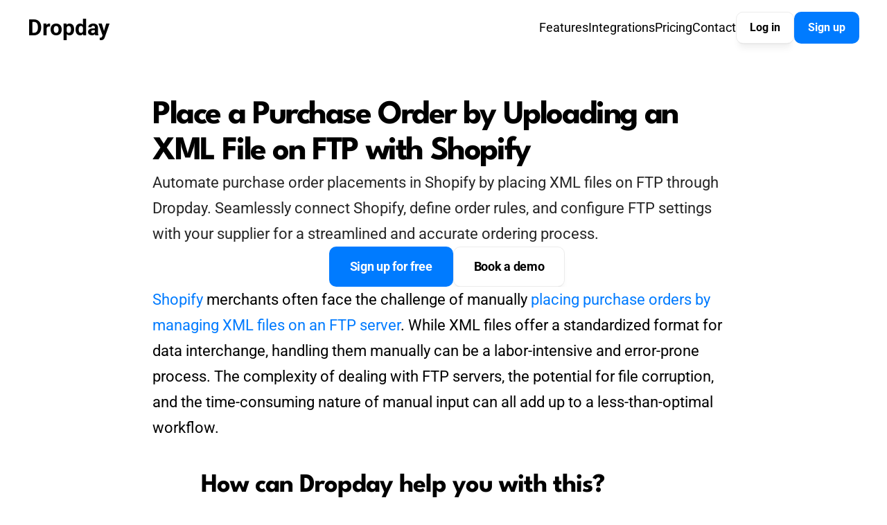

--- FILE ---
content_type: text/html
request_url: https://get.dropday.io/solutions/how-to-place-a-purchase-order-by-placing-an-xml-file-on-ftp-with-shopify
body_size: 26990
content:
<!doctype html>
<!-- Made in Framer · framer.com ✨ -->
<!-- Published Dec 23, 2025, 2:22 PM UTC -->
<html lang="en" data-redirect-timezone="1">
<head>
    <meta charset="utf-8">
    
    
    <script>try{if(localStorage.get("__framer_force_showing_editorbar_since")){const n=document.createElement("link");n.rel = "modulepreload";n.href="https://framer.com/edit/init.mjs";document.head.appendChild(n)}}catch(e){}</script>
    <!-- Start of headStart -->
    <!-- Snippet: legacy-headStart -->
<!-- Google Tag Manager -->
<script>(function(w,d,s,l,i){w[l]=w[l]||[];w[l].push({'gtm.start':
new Date().getTime(),event:'gtm.js'});var f=d.getElementsByTagName(s)[0],
j=d.createElement(s),dl=l!='dataLayer'?'&l='+l:'';j.async=true;j.src=
'https://www.googletagmanager.com/gtm.js?id='+i+dl;f.parentNode.insertBefore(j,f);
})(window,document,'script','dataLayer','GTM-PWDQD52');</script>
<!-- End Google Tag Manager -->

<!-- Global site tag (gtag.js) - Google Ads -->
<script async src="https://www.googletagmanager.com/gtag/js?id=AW-10899115512"></script>
<script>
  window.dataLayer = window.dataLayer || [];
  function gtag(){dataLayer.push(arguments);}
  gtag('js', new Date());

  gtag('config', 'AW-10899115512');
</script>
<!-- SnippetEnd: legacy-headStart -->

    <!-- End of headStart -->
    <meta name="viewport" content="width=device-width">
    <meta name="generator" content="Framer 89f6630">
    <title>Place a Purchase Order by Uploading an XML File on FTP with Shopify - Dropday</title>
    <meta name="description" content="Place automated purchase orders by email or via FTP with your suppliers or vendors. Import and update products from your supplier into your webshop.">
    <meta name="framer-search-index" content="https://framerusercontent.com/sites/2FRmxf0RwVTs5CVNWSeUqB/searchIndex-hPC7bjLked54.json">
    <meta name="framer-search-index-fallback" content="https://framerusercontent.com/sites/2FRmxf0RwVTs5CVNWSeUqB/searchIndex-2xKDCOWWvLS2.json">
    <link href="https://framerusercontent.com/images/ZtWvrExKPPqHnDYk67LTOyZsg.svg" rel="icon" media="(prefers-color-scheme: light)">
    <link href="https://framerusercontent.com/images/ZtWvrExKPPqHnDYk67LTOyZsg.svg" rel="icon" media="(prefers-color-scheme: dark)">
    <!-- Open Graph / Facebook -->
    <meta property="og:type" content="website">
    <meta property="og:title" content="Place a Purchase Order by Uploading an XML File on FTP with Shopify - Dropday">
    <meta property="og:description" content="Place automated purchase orders by email or via FTP with your suppliers or vendors. Import and update products from your supplier into your webshop.">
    <meta property="og:image" content="https://framerusercontent.com/images/6ca2F95hpsrj79zwvEK3EzygqMc.png">
    <!-- Twitter -->
    <meta name="twitter:card" content="summary_large_image">
    <meta name="twitter:title" content="Place a Purchase Order by Uploading an XML File on FTP with Shopify - Dropday">
    <meta name="twitter:description" content="Place automated purchase orders by email or via FTP with your suppliers or vendors. Import and update products from your supplier into your webshop.">
    <meta name="twitter:image" content="https://framerusercontent.com/images/6ca2F95hpsrj79zwvEK3EzygqMc.png">
    
    <!-- Global site tag (gtag.js) - Google Analytics -->
    <script async src="https://www.googletagmanager.com/gtag/js?id=UA-172951215-1"></script>
    <script>
      window.dataLayer = window.dataLayer || [];
      function gtag(){window.dataLayer.push(arguments);}
      gtag('js', new Date());
      gtag('config', 'UA-172951215-1');
    </script>
    
    <style data-framer-font-css>/* vietnamese */
@font-face {
  font-family: 'League Spartan';
  font-style: normal;
  font-weight: 700;
  font-display: swap;
  src: url(https://fonts.gstatic.com/s/leaguespartan/v15/kJEqBuEW6A0lliaV_m88ja5TwvZ_LZmFDA.woff2) format('woff2');
  unicode-range: U+0102-0103, U+0110-0111, U+0128-0129, U+0168-0169, U+01A0-01A1, U+01AF-01B0, U+0300-0301, U+0303-0304, U+0308-0309, U+0323, U+0329, U+1EA0-1EF9, U+20AB;
}
/* latin-ext */
@font-face {
  font-family: 'League Spartan';
  font-style: normal;
  font-weight: 700;
  font-display: swap;
  src: url(https://fonts.gstatic.com/s/leaguespartan/v15/kJEqBuEW6A0lliaV_m88ja5TwvZ-LZmFDA.woff2) format('woff2');
  unicode-range: U+0100-02BA, U+02BD-02C5, U+02C7-02CC, U+02CE-02D7, U+02DD-02FF, U+0304, U+0308, U+0329, U+1D00-1DBF, U+1E00-1E9F, U+1EF2-1EFF, U+2020, U+20A0-20AB, U+20AD-20C0, U+2113, U+2C60-2C7F, U+A720-A7FF;
}
/* latin */
@font-face {
  font-family: 'League Spartan';
  font-style: normal;
  font-weight: 700;
  font-display: swap;
  src: url(https://fonts.gstatic.com/s/leaguespartan/v15/kJEqBuEW6A0lliaV_m88ja5TwvZwLZk.woff2) format('woff2');
  unicode-range: U+0000-00FF, U+0131, U+0152-0153, U+02BB-02BC, U+02C6, U+02DA, U+02DC, U+0304, U+0308, U+0329, U+2000-206F, U+20AC, U+2122, U+2191, U+2193, U+2212, U+2215, U+FEFF, U+FFFD;
}
/* vietnamese */
@font-face {
  font-family: 'League Spartan';
  font-style: normal;
  font-weight: 800;
  font-display: swap;
  src: url(https://fonts.gstatic.com/s/leaguespartan/v15/kJEqBuEW6A0lliaV_m88ja5TwvZ_LZmFDA.woff2) format('woff2');
  unicode-range: U+0102-0103, U+0110-0111, U+0128-0129, U+0168-0169, U+01A0-01A1, U+01AF-01B0, U+0300-0301, U+0303-0304, U+0308-0309, U+0323, U+0329, U+1EA0-1EF9, U+20AB;
}
/* latin-ext */
@font-face {
  font-family: 'League Spartan';
  font-style: normal;
  font-weight: 800;
  font-display: swap;
  src: url(https://fonts.gstatic.com/s/leaguespartan/v15/kJEqBuEW6A0lliaV_m88ja5TwvZ-LZmFDA.woff2) format('woff2');
  unicode-range: U+0100-02BA, U+02BD-02C5, U+02C7-02CC, U+02CE-02D7, U+02DD-02FF, U+0304, U+0308, U+0329, U+1D00-1DBF, U+1E00-1E9F, U+1EF2-1EFF, U+2020, U+20A0-20AB, U+20AD-20C0, U+2113, U+2C60-2C7F, U+A720-A7FF;
}
/* latin */
@font-face {
  font-family: 'League Spartan';
  font-style: normal;
  font-weight: 800;
  font-display: swap;
  src: url(https://fonts.gstatic.com/s/leaguespartan/v15/kJEqBuEW6A0lliaV_m88ja5TwvZwLZk.woff2) format('woff2');
  unicode-range: U+0000-00FF, U+0131, U+0152-0153, U+02BB-02BC, U+02C6, U+02DA, U+02DC, U+0304, U+0308, U+0329, U+2000-206F, U+20AC, U+2122, U+2191, U+2193, U+2212, U+2215, U+FEFF, U+FFFD;
}
/* cyrillic-ext */
@font-face {
  font-family: 'Manrope';
  font-style: normal;
  font-weight: 600;
  font-display: swap;
  src: url(https://fonts.gstatic.com/s/manrope/v20/xn7gYHE41ni1AdIRggqxSuXd.woff2) format('woff2');
  unicode-range: U+0460-052F, U+1C80-1C8A, U+20B4, U+2DE0-2DFF, U+A640-A69F, U+FE2E-FE2F;
}
/* cyrillic */
@font-face {
  font-family: 'Manrope';
  font-style: normal;
  font-weight: 600;
  font-display: swap;
  src: url(https://fonts.gstatic.com/s/manrope/v20/xn7gYHE41ni1AdIRggOxSuXd.woff2) format('woff2');
  unicode-range: U+0301, U+0400-045F, U+0490-0491, U+04B0-04B1, U+2116;
}
/* greek */
@font-face {
  font-family: 'Manrope';
  font-style: normal;
  font-weight: 600;
  font-display: swap;
  src: url(https://fonts.gstatic.com/s/manrope/v20/xn7gYHE41ni1AdIRggSxSuXd.woff2) format('woff2');
  unicode-range: U+0370-0377, U+037A-037F, U+0384-038A, U+038C, U+038E-03A1, U+03A3-03FF;
}
/* vietnamese */
@font-face {
  font-family: 'Manrope';
  font-style: normal;
  font-weight: 600;
  font-display: swap;
  src: url(https://fonts.gstatic.com/s/manrope/v20/xn7gYHE41ni1AdIRggixSuXd.woff2) format('woff2');
  unicode-range: U+0102-0103, U+0110-0111, U+0128-0129, U+0168-0169, U+01A0-01A1, U+01AF-01B0, U+0300-0301, U+0303-0304, U+0308-0309, U+0323, U+0329, U+1EA0-1EF9, U+20AB;
}
/* latin-ext */
@font-face {
  font-family: 'Manrope';
  font-style: normal;
  font-weight: 600;
  font-display: swap;
  src: url(https://fonts.gstatic.com/s/manrope/v20/xn7gYHE41ni1AdIRggmxSuXd.woff2) format('woff2');
  unicode-range: U+0100-02BA, U+02BD-02C5, U+02C7-02CC, U+02CE-02D7, U+02DD-02FF, U+0304, U+0308, U+0329, U+1D00-1DBF, U+1E00-1E9F, U+1EF2-1EFF, U+2020, U+20A0-20AB, U+20AD-20C0, U+2113, U+2C60-2C7F, U+A720-A7FF;
}
/* latin */
@font-face {
  font-family: 'Manrope';
  font-style: normal;
  font-weight: 600;
  font-display: swap;
  src: url(https://fonts.gstatic.com/s/manrope/v20/xn7gYHE41ni1AdIRggexSg.woff2) format('woff2');
  unicode-range: U+0000-00FF, U+0131, U+0152-0153, U+02BB-02BC, U+02C6, U+02DA, U+02DC, U+0304, U+0308, U+0329, U+2000-206F, U+20AC, U+2122, U+2191, U+2193, U+2212, U+2215, U+FEFF, U+FFFD;
}
/* cyrillic-ext */
@font-face {
  font-family: 'Manrope';
  font-style: normal;
  font-weight: 700;
  font-display: swap;
  src: url(https://fonts.gstatic.com/s/manrope/v20/xn7gYHE41ni1AdIRggqxSuXd.woff2) format('woff2');
  unicode-range: U+0460-052F, U+1C80-1C8A, U+20B4, U+2DE0-2DFF, U+A640-A69F, U+FE2E-FE2F;
}
/* cyrillic */
@font-face {
  font-family: 'Manrope';
  font-style: normal;
  font-weight: 700;
  font-display: swap;
  src: url(https://fonts.gstatic.com/s/manrope/v20/xn7gYHE41ni1AdIRggOxSuXd.woff2) format('woff2');
  unicode-range: U+0301, U+0400-045F, U+0490-0491, U+04B0-04B1, U+2116;
}
/* greek */
@font-face {
  font-family: 'Manrope';
  font-style: normal;
  font-weight: 700;
  font-display: swap;
  src: url(https://fonts.gstatic.com/s/manrope/v20/xn7gYHE41ni1AdIRggSxSuXd.woff2) format('woff2');
  unicode-range: U+0370-0377, U+037A-037F, U+0384-038A, U+038C, U+038E-03A1, U+03A3-03FF;
}
/* vietnamese */
@font-face {
  font-family: 'Manrope';
  font-style: normal;
  font-weight: 700;
  font-display: swap;
  src: url(https://fonts.gstatic.com/s/manrope/v20/xn7gYHE41ni1AdIRggixSuXd.woff2) format('woff2');
  unicode-range: U+0102-0103, U+0110-0111, U+0128-0129, U+0168-0169, U+01A0-01A1, U+01AF-01B0, U+0300-0301, U+0303-0304, U+0308-0309, U+0323, U+0329, U+1EA0-1EF9, U+20AB;
}
/* latin-ext */
@font-face {
  font-family: 'Manrope';
  font-style: normal;
  font-weight: 700;
  font-display: swap;
  src: url(https://fonts.gstatic.com/s/manrope/v20/xn7gYHE41ni1AdIRggmxSuXd.woff2) format('woff2');
  unicode-range: U+0100-02BA, U+02BD-02C5, U+02C7-02CC, U+02CE-02D7, U+02DD-02FF, U+0304, U+0308, U+0329, U+1D00-1DBF, U+1E00-1E9F, U+1EF2-1EFF, U+2020, U+20A0-20AB, U+20AD-20C0, U+2113, U+2C60-2C7F, U+A720-A7FF;
}
/* latin */
@font-face {
  font-family: 'Manrope';
  font-style: normal;
  font-weight: 700;
  font-display: swap;
  src: url(https://fonts.gstatic.com/s/manrope/v20/xn7gYHE41ni1AdIRggexSg.woff2) format('woff2');
  unicode-range: U+0000-00FF, U+0131, U+0152-0153, U+02BB-02BC, U+02C6, U+02DA, U+02DC, U+0304, U+0308, U+0329, U+2000-206F, U+20AC, U+2122, U+2191, U+2193, U+2212, U+2215, U+FEFF, U+FFFD;
}
/* cyrillic-ext */
@font-face {
  font-family: 'Manrope';
  font-style: normal;
  font-weight: 800;
  font-display: swap;
  src: url(https://fonts.gstatic.com/s/manrope/v20/xn7gYHE41ni1AdIRggqxSuXd.woff2) format('woff2');
  unicode-range: U+0460-052F, U+1C80-1C8A, U+20B4, U+2DE0-2DFF, U+A640-A69F, U+FE2E-FE2F;
}
/* cyrillic */
@font-face {
  font-family: 'Manrope';
  font-style: normal;
  font-weight: 800;
  font-display: swap;
  src: url(https://fonts.gstatic.com/s/manrope/v20/xn7gYHE41ni1AdIRggOxSuXd.woff2) format('woff2');
  unicode-range: U+0301, U+0400-045F, U+0490-0491, U+04B0-04B1, U+2116;
}
/* greek */
@font-face {
  font-family: 'Manrope';
  font-style: normal;
  font-weight: 800;
  font-display: swap;
  src: url(https://fonts.gstatic.com/s/manrope/v20/xn7gYHE41ni1AdIRggSxSuXd.woff2) format('woff2');
  unicode-range: U+0370-0377, U+037A-037F, U+0384-038A, U+038C, U+038E-03A1, U+03A3-03FF;
}
/* vietnamese */
@font-face {
  font-family: 'Manrope';
  font-style: normal;
  font-weight: 800;
  font-display: swap;
  src: url(https://fonts.gstatic.com/s/manrope/v20/xn7gYHE41ni1AdIRggixSuXd.woff2) format('woff2');
  unicode-range: U+0102-0103, U+0110-0111, U+0128-0129, U+0168-0169, U+01A0-01A1, U+01AF-01B0, U+0300-0301, U+0303-0304, U+0308-0309, U+0323, U+0329, U+1EA0-1EF9, U+20AB;
}
/* latin-ext */
@font-face {
  font-family: 'Manrope';
  font-style: normal;
  font-weight: 800;
  font-display: swap;
  src: url(https://fonts.gstatic.com/s/manrope/v20/xn7gYHE41ni1AdIRggmxSuXd.woff2) format('woff2');
  unicode-range: U+0100-02BA, U+02BD-02C5, U+02C7-02CC, U+02CE-02D7, U+02DD-02FF, U+0304, U+0308, U+0329, U+1D00-1DBF, U+1E00-1E9F, U+1EF2-1EFF, U+2020, U+20A0-20AB, U+20AD-20C0, U+2113, U+2C60-2C7F, U+A720-A7FF;
}
/* latin */
@font-face {
  font-family: 'Manrope';
  font-style: normal;
  font-weight: 800;
  font-display: swap;
  src: url(https://fonts.gstatic.com/s/manrope/v20/xn7gYHE41ni1AdIRggexSg.woff2) format('woff2');
  unicode-range: U+0000-00FF, U+0131, U+0152-0153, U+02BB-02BC, U+02C6, U+02DA, U+02DC, U+0304, U+0308, U+0329, U+2000-206F, U+20AC, U+2122, U+2191, U+2193, U+2212, U+2215, U+FEFF, U+FFFD;
}
/* cyrillic-ext */
@font-face {
  font-family: 'Roboto';
  font-style: normal;
  font-weight: 400;
  font-stretch: 100%;
  font-display: swap;
  src: url(https://fonts.gstatic.com/s/roboto/v50/KFO7CnqEu92Fr1ME7kSn66aGLdTylUAMa3GUBGEe.woff2) format('woff2');
  unicode-range: U+0460-052F, U+1C80-1C8A, U+20B4, U+2DE0-2DFF, U+A640-A69F, U+FE2E-FE2F;
}
/* cyrillic */
@font-face {
  font-family: 'Roboto';
  font-style: normal;
  font-weight: 400;
  font-stretch: 100%;
  font-display: swap;
  src: url(https://fonts.gstatic.com/s/roboto/v50/KFO7CnqEu92Fr1ME7kSn66aGLdTylUAMa3iUBGEe.woff2) format('woff2');
  unicode-range: U+0301, U+0400-045F, U+0490-0491, U+04B0-04B1, U+2116;
}
/* greek-ext */
@font-face {
  font-family: 'Roboto';
  font-style: normal;
  font-weight: 400;
  font-stretch: 100%;
  font-display: swap;
  src: url(https://fonts.gstatic.com/s/roboto/v50/KFO7CnqEu92Fr1ME7kSn66aGLdTylUAMa3CUBGEe.woff2) format('woff2');
  unicode-range: U+1F00-1FFF;
}
/* greek */
@font-face {
  font-family: 'Roboto';
  font-style: normal;
  font-weight: 400;
  font-stretch: 100%;
  font-display: swap;
  src: url(https://fonts.gstatic.com/s/roboto/v50/KFO7CnqEu92Fr1ME7kSn66aGLdTylUAMa3-UBGEe.woff2) format('woff2');
  unicode-range: U+0370-0377, U+037A-037F, U+0384-038A, U+038C, U+038E-03A1, U+03A3-03FF;
}
/* math */
@font-face {
  font-family: 'Roboto';
  font-style: normal;
  font-weight: 400;
  font-stretch: 100%;
  font-display: swap;
  src: url(https://fonts.gstatic.com/s/roboto/v50/KFO7CnqEu92Fr1ME7kSn66aGLdTylUAMawCUBGEe.woff2) format('woff2');
  unicode-range: U+0302-0303, U+0305, U+0307-0308, U+0310, U+0312, U+0315, U+031A, U+0326-0327, U+032C, U+032F-0330, U+0332-0333, U+0338, U+033A, U+0346, U+034D, U+0391-03A1, U+03A3-03A9, U+03B1-03C9, U+03D1, U+03D5-03D6, U+03F0-03F1, U+03F4-03F5, U+2016-2017, U+2034-2038, U+203C, U+2040, U+2043, U+2047, U+2050, U+2057, U+205F, U+2070-2071, U+2074-208E, U+2090-209C, U+20D0-20DC, U+20E1, U+20E5-20EF, U+2100-2112, U+2114-2115, U+2117-2121, U+2123-214F, U+2190, U+2192, U+2194-21AE, U+21B0-21E5, U+21F1-21F2, U+21F4-2211, U+2213-2214, U+2216-22FF, U+2308-230B, U+2310, U+2319, U+231C-2321, U+2336-237A, U+237C, U+2395, U+239B-23B7, U+23D0, U+23DC-23E1, U+2474-2475, U+25AF, U+25B3, U+25B7, U+25BD, U+25C1, U+25CA, U+25CC, U+25FB, U+266D-266F, U+27C0-27FF, U+2900-2AFF, U+2B0E-2B11, U+2B30-2B4C, U+2BFE, U+3030, U+FF5B, U+FF5D, U+1D400-1D7FF, U+1EE00-1EEFF;
}
/* symbols */
@font-face {
  font-family: 'Roboto';
  font-style: normal;
  font-weight: 400;
  font-stretch: 100%;
  font-display: swap;
  src: url(https://fonts.gstatic.com/s/roboto/v50/KFO7CnqEu92Fr1ME7kSn66aGLdTylUAMaxKUBGEe.woff2) format('woff2');
  unicode-range: U+0001-000C, U+000E-001F, U+007F-009F, U+20DD-20E0, U+20E2-20E4, U+2150-218F, U+2190, U+2192, U+2194-2199, U+21AF, U+21E6-21F0, U+21F3, U+2218-2219, U+2299, U+22C4-22C6, U+2300-243F, U+2440-244A, U+2460-24FF, U+25A0-27BF, U+2800-28FF, U+2921-2922, U+2981, U+29BF, U+29EB, U+2B00-2BFF, U+4DC0-4DFF, U+FFF9-FFFB, U+10140-1018E, U+10190-1019C, U+101A0, U+101D0-101FD, U+102E0-102FB, U+10E60-10E7E, U+1D2C0-1D2D3, U+1D2E0-1D37F, U+1F000-1F0FF, U+1F100-1F1AD, U+1F1E6-1F1FF, U+1F30D-1F30F, U+1F315, U+1F31C, U+1F31E, U+1F320-1F32C, U+1F336, U+1F378, U+1F37D, U+1F382, U+1F393-1F39F, U+1F3A7-1F3A8, U+1F3AC-1F3AF, U+1F3C2, U+1F3C4-1F3C6, U+1F3CA-1F3CE, U+1F3D4-1F3E0, U+1F3ED, U+1F3F1-1F3F3, U+1F3F5-1F3F7, U+1F408, U+1F415, U+1F41F, U+1F426, U+1F43F, U+1F441-1F442, U+1F444, U+1F446-1F449, U+1F44C-1F44E, U+1F453, U+1F46A, U+1F47D, U+1F4A3, U+1F4B0, U+1F4B3, U+1F4B9, U+1F4BB, U+1F4BF, U+1F4C8-1F4CB, U+1F4D6, U+1F4DA, U+1F4DF, U+1F4E3-1F4E6, U+1F4EA-1F4ED, U+1F4F7, U+1F4F9-1F4FB, U+1F4FD-1F4FE, U+1F503, U+1F507-1F50B, U+1F50D, U+1F512-1F513, U+1F53E-1F54A, U+1F54F-1F5FA, U+1F610, U+1F650-1F67F, U+1F687, U+1F68D, U+1F691, U+1F694, U+1F698, U+1F6AD, U+1F6B2, U+1F6B9-1F6BA, U+1F6BC, U+1F6C6-1F6CF, U+1F6D3-1F6D7, U+1F6E0-1F6EA, U+1F6F0-1F6F3, U+1F6F7-1F6FC, U+1F700-1F7FF, U+1F800-1F80B, U+1F810-1F847, U+1F850-1F859, U+1F860-1F887, U+1F890-1F8AD, U+1F8B0-1F8BB, U+1F8C0-1F8C1, U+1F900-1F90B, U+1F93B, U+1F946, U+1F984, U+1F996, U+1F9E9, U+1FA00-1FA6F, U+1FA70-1FA7C, U+1FA80-1FA89, U+1FA8F-1FAC6, U+1FACE-1FADC, U+1FADF-1FAE9, U+1FAF0-1FAF8, U+1FB00-1FBFF;
}
/* vietnamese */
@font-face {
  font-family: 'Roboto';
  font-style: normal;
  font-weight: 400;
  font-stretch: 100%;
  font-display: swap;
  src: url(https://fonts.gstatic.com/s/roboto/v50/KFO7CnqEu92Fr1ME7kSn66aGLdTylUAMa3OUBGEe.woff2) format('woff2');
  unicode-range: U+0102-0103, U+0110-0111, U+0128-0129, U+0168-0169, U+01A0-01A1, U+01AF-01B0, U+0300-0301, U+0303-0304, U+0308-0309, U+0323, U+0329, U+1EA0-1EF9, U+20AB;
}
/* latin-ext */
@font-face {
  font-family: 'Roboto';
  font-style: normal;
  font-weight: 400;
  font-stretch: 100%;
  font-display: swap;
  src: url(https://fonts.gstatic.com/s/roboto/v50/KFO7CnqEu92Fr1ME7kSn66aGLdTylUAMa3KUBGEe.woff2) format('woff2');
  unicode-range: U+0100-02BA, U+02BD-02C5, U+02C7-02CC, U+02CE-02D7, U+02DD-02FF, U+0304, U+0308, U+0329, U+1D00-1DBF, U+1E00-1E9F, U+1EF2-1EFF, U+2020, U+20A0-20AB, U+20AD-20C0, U+2113, U+2C60-2C7F, U+A720-A7FF;
}
/* latin */
@font-face {
  font-family: 'Roboto';
  font-style: normal;
  font-weight: 400;
  font-stretch: 100%;
  font-display: swap;
  src: url(https://fonts.gstatic.com/s/roboto/v50/KFO7CnqEu92Fr1ME7kSn66aGLdTylUAMa3yUBA.woff2) format('woff2');
  unicode-range: U+0000-00FF, U+0131, U+0152-0153, U+02BB-02BC, U+02C6, U+02DA, U+02DC, U+0304, U+0308, U+0329, U+2000-206F, U+20AC, U+2122, U+2191, U+2193, U+2212, U+2215, U+FEFF, U+FFFD;
}
/* cyrillic-ext */
@font-face {
  font-family: 'Roboto';
  font-style: normal;
  font-weight: 700;
  font-stretch: 100%;
  font-display: swap;
  src: url(https://fonts.gstatic.com/s/roboto/v50/KFO7CnqEu92Fr1ME7kSn66aGLdTylUAMa3GUBGEe.woff2) format('woff2');
  unicode-range: U+0460-052F, U+1C80-1C8A, U+20B4, U+2DE0-2DFF, U+A640-A69F, U+FE2E-FE2F;
}
/* cyrillic */
@font-face {
  font-family: 'Roboto';
  font-style: normal;
  font-weight: 700;
  font-stretch: 100%;
  font-display: swap;
  src: url(https://fonts.gstatic.com/s/roboto/v50/KFO7CnqEu92Fr1ME7kSn66aGLdTylUAMa3iUBGEe.woff2) format('woff2');
  unicode-range: U+0301, U+0400-045F, U+0490-0491, U+04B0-04B1, U+2116;
}
/* greek-ext */
@font-face {
  font-family: 'Roboto';
  font-style: normal;
  font-weight: 700;
  font-stretch: 100%;
  font-display: swap;
  src: url(https://fonts.gstatic.com/s/roboto/v50/KFO7CnqEu92Fr1ME7kSn66aGLdTylUAMa3CUBGEe.woff2) format('woff2');
  unicode-range: U+1F00-1FFF;
}
/* greek */
@font-face {
  font-family: 'Roboto';
  font-style: normal;
  font-weight: 700;
  font-stretch: 100%;
  font-display: swap;
  src: url(https://fonts.gstatic.com/s/roboto/v50/KFO7CnqEu92Fr1ME7kSn66aGLdTylUAMa3-UBGEe.woff2) format('woff2');
  unicode-range: U+0370-0377, U+037A-037F, U+0384-038A, U+038C, U+038E-03A1, U+03A3-03FF;
}
/* math */
@font-face {
  font-family: 'Roboto';
  font-style: normal;
  font-weight: 700;
  font-stretch: 100%;
  font-display: swap;
  src: url(https://fonts.gstatic.com/s/roboto/v50/KFO7CnqEu92Fr1ME7kSn66aGLdTylUAMawCUBGEe.woff2) format('woff2');
  unicode-range: U+0302-0303, U+0305, U+0307-0308, U+0310, U+0312, U+0315, U+031A, U+0326-0327, U+032C, U+032F-0330, U+0332-0333, U+0338, U+033A, U+0346, U+034D, U+0391-03A1, U+03A3-03A9, U+03B1-03C9, U+03D1, U+03D5-03D6, U+03F0-03F1, U+03F4-03F5, U+2016-2017, U+2034-2038, U+203C, U+2040, U+2043, U+2047, U+2050, U+2057, U+205F, U+2070-2071, U+2074-208E, U+2090-209C, U+20D0-20DC, U+20E1, U+20E5-20EF, U+2100-2112, U+2114-2115, U+2117-2121, U+2123-214F, U+2190, U+2192, U+2194-21AE, U+21B0-21E5, U+21F1-21F2, U+21F4-2211, U+2213-2214, U+2216-22FF, U+2308-230B, U+2310, U+2319, U+231C-2321, U+2336-237A, U+237C, U+2395, U+239B-23B7, U+23D0, U+23DC-23E1, U+2474-2475, U+25AF, U+25B3, U+25B7, U+25BD, U+25C1, U+25CA, U+25CC, U+25FB, U+266D-266F, U+27C0-27FF, U+2900-2AFF, U+2B0E-2B11, U+2B30-2B4C, U+2BFE, U+3030, U+FF5B, U+FF5D, U+1D400-1D7FF, U+1EE00-1EEFF;
}
/* symbols */
@font-face {
  font-family: 'Roboto';
  font-style: normal;
  font-weight: 700;
  font-stretch: 100%;
  font-display: swap;
  src: url(https://fonts.gstatic.com/s/roboto/v50/KFO7CnqEu92Fr1ME7kSn66aGLdTylUAMaxKUBGEe.woff2) format('woff2');
  unicode-range: U+0001-000C, U+000E-001F, U+007F-009F, U+20DD-20E0, U+20E2-20E4, U+2150-218F, U+2190, U+2192, U+2194-2199, U+21AF, U+21E6-21F0, U+21F3, U+2218-2219, U+2299, U+22C4-22C6, U+2300-243F, U+2440-244A, U+2460-24FF, U+25A0-27BF, U+2800-28FF, U+2921-2922, U+2981, U+29BF, U+29EB, U+2B00-2BFF, U+4DC0-4DFF, U+FFF9-FFFB, U+10140-1018E, U+10190-1019C, U+101A0, U+101D0-101FD, U+102E0-102FB, U+10E60-10E7E, U+1D2C0-1D2D3, U+1D2E0-1D37F, U+1F000-1F0FF, U+1F100-1F1AD, U+1F1E6-1F1FF, U+1F30D-1F30F, U+1F315, U+1F31C, U+1F31E, U+1F320-1F32C, U+1F336, U+1F378, U+1F37D, U+1F382, U+1F393-1F39F, U+1F3A7-1F3A8, U+1F3AC-1F3AF, U+1F3C2, U+1F3C4-1F3C6, U+1F3CA-1F3CE, U+1F3D4-1F3E0, U+1F3ED, U+1F3F1-1F3F3, U+1F3F5-1F3F7, U+1F408, U+1F415, U+1F41F, U+1F426, U+1F43F, U+1F441-1F442, U+1F444, U+1F446-1F449, U+1F44C-1F44E, U+1F453, U+1F46A, U+1F47D, U+1F4A3, U+1F4B0, U+1F4B3, U+1F4B9, U+1F4BB, U+1F4BF, U+1F4C8-1F4CB, U+1F4D6, U+1F4DA, U+1F4DF, U+1F4E3-1F4E6, U+1F4EA-1F4ED, U+1F4F7, U+1F4F9-1F4FB, U+1F4FD-1F4FE, U+1F503, U+1F507-1F50B, U+1F50D, U+1F512-1F513, U+1F53E-1F54A, U+1F54F-1F5FA, U+1F610, U+1F650-1F67F, U+1F687, U+1F68D, U+1F691, U+1F694, U+1F698, U+1F6AD, U+1F6B2, U+1F6B9-1F6BA, U+1F6BC, U+1F6C6-1F6CF, U+1F6D3-1F6D7, U+1F6E0-1F6EA, U+1F6F0-1F6F3, U+1F6F7-1F6FC, U+1F700-1F7FF, U+1F800-1F80B, U+1F810-1F847, U+1F850-1F859, U+1F860-1F887, U+1F890-1F8AD, U+1F8B0-1F8BB, U+1F8C0-1F8C1, U+1F900-1F90B, U+1F93B, U+1F946, U+1F984, U+1F996, U+1F9E9, U+1FA00-1FA6F, U+1FA70-1FA7C, U+1FA80-1FA89, U+1FA8F-1FAC6, U+1FACE-1FADC, U+1FADF-1FAE9, U+1FAF0-1FAF8, U+1FB00-1FBFF;
}
/* vietnamese */
@font-face {
  font-family: 'Roboto';
  font-style: normal;
  font-weight: 700;
  font-stretch: 100%;
  font-display: swap;
  src: url(https://fonts.gstatic.com/s/roboto/v50/KFO7CnqEu92Fr1ME7kSn66aGLdTylUAMa3OUBGEe.woff2) format('woff2');
  unicode-range: U+0102-0103, U+0110-0111, U+0128-0129, U+0168-0169, U+01A0-01A1, U+01AF-01B0, U+0300-0301, U+0303-0304, U+0308-0309, U+0323, U+0329, U+1EA0-1EF9, U+20AB;
}
/* latin-ext */
@font-face {
  font-family: 'Roboto';
  font-style: normal;
  font-weight: 700;
  font-stretch: 100%;
  font-display: swap;
  src: url(https://fonts.gstatic.com/s/roboto/v50/KFO7CnqEu92Fr1ME7kSn66aGLdTylUAMa3KUBGEe.woff2) format('woff2');
  unicode-range: U+0100-02BA, U+02BD-02C5, U+02C7-02CC, U+02CE-02D7, U+02DD-02FF, U+0304, U+0308, U+0329, U+1D00-1DBF, U+1E00-1E9F, U+1EF2-1EFF, U+2020, U+20A0-20AB, U+20AD-20C0, U+2113, U+2C60-2C7F, U+A720-A7FF;
}
/* latin */
@font-face {
  font-family: 'Roboto';
  font-style: normal;
  font-weight: 700;
  font-stretch: 100%;
  font-display: swap;
  src: url(https://fonts.gstatic.com/s/roboto/v50/KFO7CnqEu92Fr1ME7kSn66aGLdTylUAMa3yUBA.woff2) format('woff2');
  unicode-range: U+0000-00FF, U+0131, U+0152-0153, U+02BB-02BC, U+02C6, U+02DA, U+02DC, U+0304, U+0308, U+0329, U+2000-206F, U+20AC, U+2122, U+2191, U+2193, U+2212, U+2215, U+FEFF, U+FFFD;
}
/* cyrillic-ext */
@font-face {
  font-family: 'Roboto Variable';
  font-style: normal;
  font-weight: 100 900;
  font-stretch: 75% 100%;
  font-display: swap;
  src: url(https://fonts.gstatic.com/s/roboto/v50/KFOmCnqEu92Fr1Mu72xKOzY.woff2) format('woff2');
  unicode-range: U+0460-052F, U+1C80-1C8A, U+20B4, U+2DE0-2DFF, U+A640-A69F, U+FE2E-FE2F;
}
/* cyrillic */
@font-face {
  font-family: 'Roboto Variable';
  font-style: normal;
  font-weight: 100 900;
  font-stretch: 75% 100%;
  font-display: swap;
  src: url(https://fonts.gstatic.com/s/roboto/v50/KFOmCnqEu92Fr1Mu5mxKOzY.woff2) format('woff2');
  unicode-range: U+0301, U+0400-045F, U+0490-0491, U+04B0-04B1, U+2116;
}
/* greek-ext */
@font-face {
  font-family: 'Roboto Variable';
  font-style: normal;
  font-weight: 100 900;
  font-stretch: 75% 100%;
  font-display: swap;
  src: url(https://fonts.gstatic.com/s/roboto/v50/KFOmCnqEu92Fr1Mu7mxKOzY.woff2) format('woff2');
  unicode-range: U+1F00-1FFF;
}
/* greek */
@font-face {
  font-family: 'Roboto Variable';
  font-style: normal;
  font-weight: 100 900;
  font-stretch: 75% 100%;
  font-display: swap;
  src: url(https://fonts.gstatic.com/s/roboto/v50/KFOmCnqEu92Fr1Mu4WxKOzY.woff2) format('woff2');
  unicode-range: U+0370-0377, U+037A-037F, U+0384-038A, U+038C, U+038E-03A1, U+03A3-03FF;
}
/* math */
@font-face {
  font-family: 'Roboto Variable';
  font-style: normal;
  font-weight: 100 900;
  font-stretch: 75% 100%;
  font-display: swap;
  src: url(https://fonts.gstatic.com/s/roboto/v50/KFOmCnqEu92Fr1MunmxKOzY.woff2) format('woff2');
  unicode-range: U+0302-0303, U+0305, U+0307-0308, U+0310, U+0312, U+0315, U+031A, U+0326-0327, U+032C, U+032F-0330, U+0332-0333, U+0338, U+033A, U+0346, U+034D, U+0391-03A1, U+03A3-03A9, U+03B1-03C9, U+03D1, U+03D5-03D6, U+03F0-03F1, U+03F4-03F5, U+2016-2017, U+2034-2038, U+203C, U+2040, U+2043, U+2047, U+2050, U+2057, U+205F, U+2070-2071, U+2074-208E, U+2090-209C, U+20D0-20DC, U+20E1, U+20E5-20EF, U+2100-2112, U+2114-2115, U+2117-2121, U+2123-214F, U+2190, U+2192, U+2194-21AE, U+21B0-21E5, U+21F1-21F2, U+21F4-2211, U+2213-2214, U+2216-22FF, U+2308-230B, U+2310, U+2319, U+231C-2321, U+2336-237A, U+237C, U+2395, U+239B-23B7, U+23D0, U+23DC-23E1, U+2474-2475, U+25AF, U+25B3, U+25B7, U+25BD, U+25C1, U+25CA, U+25CC, U+25FB, U+266D-266F, U+27C0-27FF, U+2900-2AFF, U+2B0E-2B11, U+2B30-2B4C, U+2BFE, U+3030, U+FF5B, U+FF5D, U+1D400-1D7FF, U+1EE00-1EEFF;
}
/* symbols */
@font-face {
  font-family: 'Roboto Variable';
  font-style: normal;
  font-weight: 100 900;
  font-stretch: 75% 100%;
  font-display: swap;
  src: url(https://fonts.gstatic.com/s/roboto/v50/KFOmCnqEu92Fr1MujGxKOzY.woff2) format('woff2');
  unicode-range: U+0001-000C, U+000E-001F, U+007F-009F, U+20DD-20E0, U+20E2-20E4, U+2150-218F, U+2190, U+2192, U+2194-2199, U+21AF, U+21E6-21F0, U+21F3, U+2218-2219, U+2299, U+22C4-22C6, U+2300-243F, U+2440-244A, U+2460-24FF, U+25A0-27BF, U+2800-28FF, U+2921-2922, U+2981, U+29BF, U+29EB, U+2B00-2BFF, U+4DC0-4DFF, U+FFF9-FFFB, U+10140-1018E, U+10190-1019C, U+101A0, U+101D0-101FD, U+102E0-102FB, U+10E60-10E7E, U+1D2C0-1D2D3, U+1D2E0-1D37F, U+1F000-1F0FF, U+1F100-1F1AD, U+1F1E6-1F1FF, U+1F30D-1F30F, U+1F315, U+1F31C, U+1F31E, U+1F320-1F32C, U+1F336, U+1F378, U+1F37D, U+1F382, U+1F393-1F39F, U+1F3A7-1F3A8, U+1F3AC-1F3AF, U+1F3C2, U+1F3C4-1F3C6, U+1F3CA-1F3CE, U+1F3D4-1F3E0, U+1F3ED, U+1F3F1-1F3F3, U+1F3F5-1F3F7, U+1F408, U+1F415, U+1F41F, U+1F426, U+1F43F, U+1F441-1F442, U+1F444, U+1F446-1F449, U+1F44C-1F44E, U+1F453, U+1F46A, U+1F47D, U+1F4A3, U+1F4B0, U+1F4B3, U+1F4B9, U+1F4BB, U+1F4BF, U+1F4C8-1F4CB, U+1F4D6, U+1F4DA, U+1F4DF, U+1F4E3-1F4E6, U+1F4EA-1F4ED, U+1F4F7, U+1F4F9-1F4FB, U+1F4FD-1F4FE, U+1F503, U+1F507-1F50B, U+1F50D, U+1F512-1F513, U+1F53E-1F54A, U+1F54F-1F5FA, U+1F610, U+1F650-1F67F, U+1F687, U+1F68D, U+1F691, U+1F694, U+1F698, U+1F6AD, U+1F6B2, U+1F6B9-1F6BA, U+1F6BC, U+1F6C6-1F6CF, U+1F6D3-1F6D7, U+1F6E0-1F6EA, U+1F6F0-1F6F3, U+1F6F7-1F6FC, U+1F700-1F7FF, U+1F800-1F80B, U+1F810-1F847, U+1F850-1F859, U+1F860-1F887, U+1F890-1F8AD, U+1F8B0-1F8BB, U+1F8C0-1F8C1, U+1F900-1F90B, U+1F93B, U+1F946, U+1F984, U+1F996, U+1F9E9, U+1FA00-1FA6F, U+1FA70-1FA7C, U+1FA80-1FA89, U+1FA8F-1FAC6, U+1FACE-1FADC, U+1FADF-1FAE9, U+1FAF0-1FAF8, U+1FB00-1FBFF;
}
/* vietnamese */
@font-face {
  font-family: 'Roboto Variable';
  font-style: normal;
  font-weight: 100 900;
  font-stretch: 75% 100%;
  font-display: swap;
  src: url(https://fonts.gstatic.com/s/roboto/v50/KFOmCnqEu92Fr1Mu7WxKOzY.woff2) format('woff2');
  unicode-range: U+0102-0103, U+0110-0111, U+0128-0129, U+0168-0169, U+01A0-01A1, U+01AF-01B0, U+0300-0301, U+0303-0304, U+0308-0309, U+0323, U+0329, U+1EA0-1EF9, U+20AB;
}
/* latin-ext */
@font-face {
  font-family: 'Roboto Variable';
  font-style: normal;
  font-weight: 100 900;
  font-stretch: 75% 100%;
  font-display: swap;
  src: url(https://fonts.gstatic.com/s/roboto/v50/KFOmCnqEu92Fr1Mu7GxKOzY.woff2) format('woff2');
  unicode-range: U+0100-02BA, U+02BD-02C5, U+02C7-02CC, U+02CE-02D7, U+02DD-02FF, U+0304, U+0308, U+0329, U+1D00-1DBF, U+1E00-1E9F, U+1EF2-1EFF, U+2020, U+20A0-20AB, U+20AD-20C0, U+2113, U+2C60-2C7F, U+A720-A7FF;
}
/* latin */
@font-face {
  font-family: 'Roboto Variable';
  font-style: normal;
  font-weight: 100 900;
  font-stretch: 75% 100%;
  font-display: swap;
  src: url(https://fonts.gstatic.com/s/roboto/v50/KFOmCnqEu92Fr1Mu4mxK.woff2) format('woff2');
  unicode-range: U+0000-00FF, U+0131, U+0152-0153, U+02BB-02BC, U+02C6, U+02DA, U+02DC, U+0304, U+0308, U+0329, U+2000-206F, U+20AC, U+2122, U+2191, U+2193, U+2212, U+2215, U+FEFF, U+FFFD;
}
/* cyrillic-ext */
@font-face {
  font-family: 'Fragment Mono';
  font-style: normal;
  font-weight: 400;
  src: url(https://fonts.gstatic.com/s/fragmentmono/v6/4iCr6K5wfMRRjxp0DA6-2CLnB45HhrUI.woff2) format('woff2');
  unicode-range: U+0460-052F, U+1C80-1C8A, U+20B4, U+2DE0-2DFF, U+A640-A69F, U+FE2E-FE2F;
}
/* latin-ext */
@font-face {
  font-family: 'Fragment Mono';
  font-style: normal;
  font-weight: 400;
  src: url(https://fonts.gstatic.com/s/fragmentmono/v6/4iCr6K5wfMRRjxp0DA6-2CLnB41HhrUI.woff2) format('woff2');
  unicode-range: U+0100-02BA, U+02BD-02C5, U+02C7-02CC, U+02CE-02D7, U+02DD-02FF, U+0304, U+0308, U+0329, U+1D00-1DBF, U+1E00-1E9F, U+1EF2-1EFF, U+2020, U+20A0-20AB, U+20AD-20C0, U+2113, U+2C60-2C7F, U+A720-A7FF;
}
/* latin */
@font-face {
  font-family: 'Fragment Mono';
  font-style: normal;
  font-weight: 400;
  src: url(https://fonts.gstatic.com/s/fragmentmono/v6/4iCr6K5wfMRRjxp0DA6-2CLnB4NHhg.woff2) format('woff2');
  unicode-range: U+0000-00FF, U+0131, U+0152-0153, U+02BB-02BC, U+02C6, U+02DA, U+02DC, U+0304, U+0308, U+0329, U+2000-206F, U+20AC, U+2122, U+2191, U+2193, U+2212, U+2215, U+FEFF, U+FFFD;
}

@font-face { font-family: "Inter"; src: url("https://framerusercontent.com/assets/5vvr9Vy74if2I6bQbJvbw7SY1pQ.woff2"); font-display: swap; font-style: normal; font-weight: 400; unicode-range: U+0460-052F, U+1C80-1C88, U+20B4, U+2DE0-2DFF, U+A640-A69F, U+FE2E-FE2F }
@font-face { font-family: "Inter"; src: url("https://framerusercontent.com/assets/EOr0mi4hNtlgWNn9if640EZzXCo.woff2"); font-display: swap; font-style: normal; font-weight: 400; unicode-range: U+0301, U+0400-045F, U+0490-0491, U+04B0-04B1, U+2116 }
@font-face { font-family: "Inter"; src: url("https://framerusercontent.com/assets/Y9k9QrlZAqio88Klkmbd8VoMQc.woff2"); font-display: swap; font-style: normal; font-weight: 400; unicode-range: U+1F00-1FFF }
@font-face { font-family: "Inter"; src: url("https://framerusercontent.com/assets/OYrD2tBIBPvoJXiIHnLoOXnY9M.woff2"); font-display: swap; font-style: normal; font-weight: 400; unicode-range: U+0370-03FF }
@font-face { font-family: "Inter"; src: url("https://framerusercontent.com/assets/JeYwfuaPfZHQhEG8U5gtPDZ7WQ.woff2"); font-display: swap; font-style: normal; font-weight: 400; unicode-range: U+0100-024F, U+0259, U+1E00-1EFF, U+2020, U+20A0-20AB, U+20AD-20CF, U+2113, U+2C60-2C7F, U+A720-A7FF }
@font-face { font-family: "Inter"; src: url("https://framerusercontent.com/assets/GrgcKwrN6d3Uz8EwcLHZxwEfC4.woff2"); font-display: swap; font-style: normal; font-weight: 400; unicode-range: U+0000-00FF, U+0131, U+0152-0153, U+02BB-02BC, U+02C6, U+02DA, U+02DC, U+2000-206F, U+2070, U+2074-207E, U+2080-208E, U+20AC, U+2122, U+2191, U+2193, U+2212, U+2215, U+FEFF, U+FFFD }
@font-face { font-family: "Inter"; src: url("https://framerusercontent.com/assets/b6Y37FthZeALduNqHicBT6FutY.woff2"); font-display: swap; font-style: normal; font-weight: 400; unicode-range: U+0102-0103, U+0110-0111, U+0128-0129, U+0168-0169, U+01A0-01A1, U+01AF-01B0, U+1EA0-1EF9, U+20AB }
@font-face { font-family: "Inter"; src: url("https://framerusercontent.com/assets/DpPBYI0sL4fYLgAkX8KXOPVt7c.woff2"); font-display: swap; font-style: normal; font-weight: 700; unicode-range: U+0460-052F, U+1C80-1C88, U+20B4, U+2DE0-2DFF, U+A640-A69F, U+FE2E-FE2F }
@font-face { font-family: "Inter"; src: url("https://framerusercontent.com/assets/4RAEQdEOrcnDkhHiiCbJOw92Lk.woff2"); font-display: swap; font-style: normal; font-weight: 700; unicode-range: U+0301, U+0400-045F, U+0490-0491, U+04B0-04B1, U+2116 }
@font-face { font-family: "Inter"; src: url("https://framerusercontent.com/assets/1K3W8DizY3v4emK8Mb08YHxTbs.woff2"); font-display: swap; font-style: normal; font-weight: 700; unicode-range: U+1F00-1FFF }
@font-face { font-family: "Inter"; src: url("https://framerusercontent.com/assets/tUSCtfYVM1I1IchuyCwz9gDdQ.woff2"); font-display: swap; font-style: normal; font-weight: 700; unicode-range: U+0370-03FF }
@font-face { font-family: "Inter"; src: url("https://framerusercontent.com/assets/VgYFWiwsAC5OYxAycRXXvhze58.woff2"); font-display: swap; font-style: normal; font-weight: 700; unicode-range: U+0100-024F, U+0259, U+1E00-1EFF, U+2020, U+20A0-20AB, U+20AD-20CF, U+2113, U+2C60-2C7F, U+A720-A7FF }
@font-face { font-family: "Inter"; src: url("https://framerusercontent.com/assets/syRNPWzAMIrcJ3wIlPIP43KjQs.woff2"); font-display: swap; font-style: normal; font-weight: 700; unicode-range: U+0000-00FF, U+0131, U+0152-0153, U+02BB-02BC, U+02C6, U+02DA, U+02DC, U+2000-206F, U+2070, U+2074-207E, U+2080-208E, U+20AC, U+2122, U+2191, U+2193, U+2212, U+2215, U+FEFF, U+FFFD }
@font-face { font-family: "Inter"; src: url("https://framerusercontent.com/assets/GIryZETIX4IFypco5pYZONKhJIo.woff2"); font-display: swap; font-style: normal; font-weight: 700; unicode-range: U+0102-0103, U+0110-0111, U+0128-0129, U+0168-0169, U+01A0-01A1, U+01AF-01B0, U+1EA0-1EF9, U+20AB }
@font-face { font-family: "Inter"; src: url("https://framerusercontent.com/assets/NXxvFRoY5LDh3yCm7MEP2jqYk.woff2"); font-style: normal; font-weight: 100; unicode-range: U+0460-052F, U+1C80-1C88, U+20B4, U+2DE0-2DFF, U+A640-A69F, U+FE2E-FE2F }
@font-face { font-family: "Inter"; src: url("https://framerusercontent.com/assets/5CcgcVyoWSqO1THBiISd6oCog.woff2"); font-style: normal; font-weight: 100; unicode-range: U+0301, U+0400-045F, U+0490-0491, U+04B0-04B1, U+2116 }
@font-face { font-family: "Inter"; src: url("https://framerusercontent.com/assets/MF544SVCvk3yNpLIz3pwDXFZPKM.woff2"); font-style: normal; font-weight: 100; unicode-range: U+1F00-1FFF }
@font-face { font-family: "Inter"; src: url("https://framerusercontent.com/assets/TNtxudDBkAm2RXdtU3rvTBwoM.woff2"); font-style: normal; font-weight: 100; unicode-range: U+0370-03FF }
@font-face { font-family: "Inter"; src: url("https://framerusercontent.com/assets/fIabp4VN5z7iJ3lNOz9qfNeQHc.woff2"); font-style: normal; font-weight: 100; unicode-range: U+0100-024F, U+0259, U+1E00-1EFF, U+2020, U+20A0-20AB, U+20AD-20CF, U+2113, U+2C60-2C7F, U+A720-A7FF }
@font-face { font-family: "Inter"; src: url("https://framerusercontent.com/assets/8kSLqTnVCEtjx0nu8PxTD4Nh5UU.woff2"); font-style: normal; font-weight: 100; unicode-range: U+0000-00FF, U+0131, U+0152-0153, U+02BB-02BC, U+02C6, U+02DA, U+02DC, U+2000-206F, U+2070, U+2074-207E, U+2080-208E, U+20AC, U+2122, U+2191, U+2193, U+2212, U+2215, U+FEFF, U+FFFD }
@font-face { font-family: "Inter"; src: url("https://framerusercontent.com/assets/9iRSYClnXA0RMygyIn6yjjWXJw.woff2"); font-style: normal; font-weight: 100; unicode-range: U+0102-0103, U+0110-0111, U+0128-0129, U+0168-0169, U+01A0-01A1, U+01AF-01B0, U+1EA0-1EF9, U+20AB }
@font-face { font-family: "Inter"; src: url("https://framerusercontent.com/assets/MVhJhYeDWxeyqT939zMNyw9p8.woff2"); font-style: normal; font-weight: 200; unicode-range: U+0460-052F, U+1C80-1C88, U+20B4, U+2DE0-2DFF, U+A640-A69F, U+FE2E-FE2F }
@font-face { font-family: "Inter"; src: url("https://framerusercontent.com/assets/WXQXYfAQJIi2pCJACAfWWXfIDqI.woff2"); font-style: normal; font-weight: 200; unicode-range: U+0301, U+0400-045F, U+0490-0491, U+04B0-04B1, U+2116 }
@font-face { font-family: "Inter"; src: url("https://framerusercontent.com/assets/RJeJJARdrtNUtic58kOz7hIgBuE.woff2"); font-style: normal; font-weight: 200; unicode-range: U+1F00-1FFF }
@font-face { font-family: "Inter"; src: url("https://framerusercontent.com/assets/4hBRAuM02i3fsxYDzyNvt5Az2so.woff2"); font-style: normal; font-weight: 200; unicode-range: U+0370-03FF }
@font-face { font-family: "Inter"; src: url("https://framerusercontent.com/assets/fz1JbBffNGgK7BNUI1mmbFBlgA8.woff2"); font-style: normal; font-weight: 200; unicode-range: U+0100-024F, U+0259, U+1E00-1EFF, U+2020, U+20A0-20AB, U+20AD-20CF, U+2113, U+2C60-2C7F, U+A720-A7FF }
@font-face { font-family: "Inter"; src: url("https://framerusercontent.com/assets/Z4sGWU2OKBoXPWulb5P25vULA.woff2"); font-style: normal; font-weight: 200; unicode-range: U+0000-00FF, U+0131, U+0152-0153, U+02BB-02BC, U+02C6, U+02DA, U+02DC, U+2000-206F, U+2070, U+2074-207E, U+2080-208E, U+20AC, U+2122, U+2191, U+2193, U+2212, U+2215, U+FEFF, U+FFFD }
@font-face { font-family: "Inter"; src: url("https://framerusercontent.com/assets/eIZyQwIlHYR0mnMSneEDMtqBPgw.woff2"); font-style: normal; font-weight: 200; unicode-range: U+0102-0103, U+0110-0111, U+0128-0129, U+0168-0169, U+01A0-01A1, U+01AF-01B0, U+1EA0-1EF9, U+20AB }
@font-face { font-family: "Inter"; src: url("https://framerusercontent.com/assets/BkDpl4ghaqvMi1btKFyG2tdbec.woff2"); font-display: swap; font-style: normal; font-weight: 300; unicode-range: U+0460-052F, U+1C80-1C88, U+20B4, U+2DE0-2DFF, U+A640-A69F, U+FE2E-FE2F }
@font-face { font-family: "Inter"; src: url("https://framerusercontent.com/assets/zAMK70AQRFSShJgUiaR5IiIhgzk.woff2"); font-display: swap; font-style: normal; font-weight: 300; unicode-range: U+0301, U+0400-045F, U+0490-0491, U+04B0-04B1, U+2116 }
@font-face { font-family: "Inter"; src: url("https://framerusercontent.com/assets/IETjvc5qzUaRoaruDpPSwCUM8.woff2"); font-display: swap; font-style: normal; font-weight: 300; unicode-range: U+1F00-1FFF }
@font-face { font-family: "Inter"; src: url("https://framerusercontent.com/assets/oLCoaT3ioA0fHdJnWR9W6k7NY.woff2"); font-display: swap; font-style: normal; font-weight: 300; unicode-range: U+0370-03FF }
@font-face { font-family: "Inter"; src: url("https://framerusercontent.com/assets/Sj0PCHQSBjFmEp6NBWg6FNaKc.woff2"); font-display: swap; font-style: normal; font-weight: 300; unicode-range: U+0100-024F, U+0259, U+1E00-1EFF, U+2020, U+20A0-20AB, U+20AD-20CF, U+2113, U+2C60-2C7F, U+A720-A7FF }
@font-face { font-family: "Inter"; src: url("https://framerusercontent.com/assets/aqiiD4LUKkKzXdjGL5UzHq8bo5w.woff2"); font-display: swap; font-style: normal; font-weight: 300; unicode-range: U+0000-00FF, U+0131, U+0152-0153, U+02BB-02BC, U+02C6, U+02DA, U+02DC, U+2000-206F, U+2070, U+2074-207E, U+2080-208E, U+20AC, U+2122, U+2191, U+2193, U+2212, U+2215, U+FEFF, U+FFFD }
@font-face { font-family: "Inter"; src: url("https://framerusercontent.com/assets/H4TfENUY1rh8R9UaSD6vngjJP3M.woff2"); font-display: swap; font-style: normal; font-weight: 300; unicode-range: U+0102-0103, U+0110-0111, U+0128-0129, U+0168-0169, U+01A0-01A1, U+01AF-01B0, U+1EA0-1EF9, U+20AB }
@font-face { font-family: "Inter"; src: url("https://framerusercontent.com/assets/5A3Ce6C9YYmCjpQx9M4inSaKU.woff2"); font-display: swap; font-style: normal; font-weight: 500; unicode-range: U+0460-052F, U+1C80-1C88, U+20B4, U+2DE0-2DFF, U+A640-A69F, U+FE2E-FE2F }
@font-face { font-family: "Inter"; src: url("https://framerusercontent.com/assets/Qx95Xyt0Ka3SGhinnbXIGpEIyP4.woff2"); font-display: swap; font-style: normal; font-weight: 500; unicode-range: U+0301, U+0400-045F, U+0490-0491, U+04B0-04B1, U+2116 }
@font-face { font-family: "Inter"; src: url("https://framerusercontent.com/assets/6mJuEAguuIuMog10gGvH5d3cl8.woff2"); font-display: swap; font-style: normal; font-weight: 500; unicode-range: U+1F00-1FFF }
@font-face { font-family: "Inter"; src: url("https://framerusercontent.com/assets/xYYWaj7wCU5zSQH0eXvSaS19wo.woff2"); font-display: swap; font-style: normal; font-weight: 500; unicode-range: U+0370-03FF }
@font-face { font-family: "Inter"; src: url("https://framerusercontent.com/assets/otTaNuNpVK4RbdlT7zDDdKvQBA.woff2"); font-display: swap; font-style: normal; font-weight: 500; unicode-range: U+0100-024F, U+0259, U+1E00-1EFF, U+2020, U+20A0-20AB, U+20AD-20CF, U+2113, U+2C60-2C7F, U+A720-A7FF }
@font-face { font-family: "Inter"; src: url("https://framerusercontent.com/assets/UjlFhCnUjxhNfep4oYBPqnEssyo.woff2"); font-display: swap; font-style: normal; font-weight: 500; unicode-range: U+0000-00FF, U+0131, U+0152-0153, U+02BB-02BC, U+02C6, U+02DA, U+02DC, U+2000-206F, U+2070, U+2074-207E, U+2080-208E, U+20AC, U+2122, U+2191, U+2193, U+2212, U+2215, U+FEFF, U+FFFD }
@font-face { font-family: "Inter"; src: url("https://framerusercontent.com/assets/DolVirEGb34pEXEp8t8FQBSK4.woff2"); font-display: swap; font-style: normal; font-weight: 500; unicode-range: U+0102-0103, U+0110-0111, U+0128-0129, U+0168-0169, U+01A0-01A1, U+01AF-01B0, U+1EA0-1EF9, U+20AB }
@font-face { font-family: "Inter"; src: url("https://framerusercontent.com/assets/hyOgCu0Xnghbimh0pE8QTvtt2AU.woff2"); font-display: swap; font-style: normal; font-weight: 600; unicode-range: U+0460-052F, U+1C80-1C88, U+20B4, U+2DE0-2DFF, U+A640-A69F, U+FE2E-FE2F }
@font-face { font-family: "Inter"; src: url("https://framerusercontent.com/assets/NeGmSOXrPBfEFIy5YZeHq17LEDA.woff2"); font-display: swap; font-style: normal; font-weight: 600; unicode-range: U+0301, U+0400-045F, U+0490-0491, U+04B0-04B1, U+2116 }
@font-face { font-family: "Inter"; src: url("https://framerusercontent.com/assets/oYaAX5himiTPYuN8vLWnqBbfD2s.woff2"); font-display: swap; font-style: normal; font-weight: 600; unicode-range: U+1F00-1FFF }
@font-face { font-family: "Inter"; src: url("https://framerusercontent.com/assets/lEJLP4R0yuCaMCjSXYHtJw72M.woff2"); font-display: swap; font-style: normal; font-weight: 600; unicode-range: U+0370-03FF }
@font-face { font-family: "Inter"; src: url("https://framerusercontent.com/assets/cRJyLNuTJR5jbyKzGi33wU9cqIQ.woff2"); font-display: swap; font-style: normal; font-weight: 600; unicode-range: U+0100-024F, U+0259, U+1E00-1EFF, U+2020, U+20A0-20AB, U+20AD-20CF, U+2113, U+2C60-2C7F, U+A720-A7FF }
@font-face { font-family: "Inter"; src: url("https://framerusercontent.com/assets/yDtI2UI8XcEg1W2je9XPN3Noo.woff2"); font-display: swap; font-style: normal; font-weight: 600; unicode-range: U+0000-00FF, U+0131, U+0152-0153, U+02BB-02BC, U+02C6, U+02DA, U+02DC, U+2000-206F, U+2070, U+2074-207E, U+2080-208E, U+20AC, U+2122, U+2191, U+2193, U+2212, U+2215, U+FEFF, U+FFFD }
@font-face { font-family: "Inter"; src: url("https://framerusercontent.com/assets/A0Wcc7NgXMjUuFdquHDrIZpzZw0.woff2"); font-display: swap; font-style: normal; font-weight: 600; unicode-range: U+0102-0103, U+0110-0111, U+0128-0129, U+0168-0169, U+01A0-01A1, U+01AF-01B0, U+1EA0-1EF9, U+20AB }
@font-face { font-family: "Inter"; src: url("https://framerusercontent.com/assets/PONfPc6h4EPYwJliXQBmjVx7QxI.woff2"); font-display: swap; font-style: normal; font-weight: 800; unicode-range: U+0460-052F, U+1C80-1C88, U+20B4, U+2DE0-2DFF, U+A640-A69F, U+FE2E-FE2F }
@font-face { font-family: "Inter"; src: url("https://framerusercontent.com/assets/zsnJN7Z1wdzUvepJniD3rbvJIyU.woff2"); font-display: swap; font-style: normal; font-weight: 800; unicode-range: U+0301, U+0400-045F, U+0490-0491, U+04B0-04B1, U+2116 }
@font-face { font-family: "Inter"; src: url("https://framerusercontent.com/assets/UrzZBOy7RyJEWAZGduzOeHiHuY.woff2"); font-display: swap; font-style: normal; font-weight: 800; unicode-range: U+1F00-1FFF }
@font-face { font-family: "Inter"; src: url("https://framerusercontent.com/assets/996sR9SfSDuYELz8oHhDOcErkY.woff2"); font-display: swap; font-style: normal; font-weight: 800; unicode-range: U+0370-03FF }
@font-face { font-family: "Inter"; src: url("https://framerusercontent.com/assets/ftN1HpyPVJEoEb4q36SOrNdLXU.woff2"); font-display: swap; font-style: normal; font-weight: 800; unicode-range: U+0100-024F, U+0259, U+1E00-1EFF, U+2020, U+20A0-20AB, U+20AD-20CF, U+2113, U+2C60-2C7F, U+A720-A7FF }
@font-face { font-family: "Inter"; src: url("https://framerusercontent.com/assets/Mput0MSwESKlJ6TMz9MPDXhgrk.woff2"); font-display: swap; font-style: normal; font-weight: 800; unicode-range: U+0000-00FF, U+0131, U+0152-0153, U+02BB-02BC, U+02C6, U+02DA, U+02DC, U+2000-206F, U+2070, U+2074-207E, U+2080-208E, U+20AC, U+2122, U+2191, U+2193, U+2212, U+2215, U+FEFF, U+FFFD }
@font-face { font-family: "Inter"; src: url("https://framerusercontent.com/assets/JAur4lGGSGRGyrFi59JSIKqVgU.woff2"); font-display: swap; font-style: normal; font-weight: 800; unicode-range: U+0102-0103, U+0110-0111, U+0128-0129, U+0168-0169, U+01A0-01A1, U+01AF-01B0, U+1EA0-1EF9, U+20AB }
@font-face { font-family: "Inter"; src: url("https://framerusercontent.com/assets/mkY5Sgyq51ik0AMrSBwhm9DJg.woff2"); font-style: normal; font-weight: 900; unicode-range: U+0460-052F, U+1C80-1C88, U+20B4, U+2DE0-2DFF, U+A640-A69F, U+FE2E-FE2F }
@font-face { font-family: "Inter"; src: url("https://framerusercontent.com/assets/X5hj6qzcHUYv7h1390c8Rhm6550.woff2"); font-style: normal; font-weight: 900; unicode-range: U+0301, U+0400-045F, U+0490-0491, U+04B0-04B1, U+2116 }
@font-face { font-family: "Inter"; src: url("https://framerusercontent.com/assets/gQhNpS3tN86g8RcVKYUUaKt2oMQ.woff2"); font-style: normal; font-weight: 900; unicode-range: U+1F00-1FFF }
@font-face { font-family: "Inter"; src: url("https://framerusercontent.com/assets/cugnVhSraaRyANCaUtI5FV17wk.woff2"); font-style: normal; font-weight: 900; unicode-range: U+0370-03FF }
@font-face { font-family: "Inter"; src: url("https://framerusercontent.com/assets/5HcVoGak8k5agFJSaKa4floXVu0.woff2"); font-style: normal; font-weight: 900; unicode-range: U+0100-024F, U+0259, U+1E00-1EFF, U+2020, U+20A0-20AB, U+20AD-20CF, U+2113, U+2C60-2C7F, U+A720-A7FF }
@font-face { font-family: "Inter"; src: url("https://framerusercontent.com/assets/rZ5DdENNqIdFTIyQQiP5isO7M.woff2"); font-style: normal; font-weight: 900; unicode-range: U+0000-00FF, U+0131, U+0152-0153, U+02BB-02BC, U+02C6, U+02DA, U+02DC, U+2000-206F, U+2070, U+2074-207E, U+2080-208E, U+20AC, U+2122, U+2191, U+2193, U+2212, U+2215, U+FEFF, U+FFFD }
@font-face { font-family: "Inter"; src: url("https://framerusercontent.com/assets/P2Bw01CtL0b9wqygO0sSVogWbo.woff2"); font-style: normal; font-weight: 900; unicode-range: U+0102-0103, U+0110-0111, U+0128-0129, U+0168-0169, U+01A0-01A1, U+01AF-01B0, U+1EA0-1EF9, U+20AB }
@font-face { font-family: "Inter"; src: url("https://framerusercontent.com/assets/YJsHMqeEm0oDHuxRTVCwg5eZuo.woff2"); font-style: italic; font-weight: 100; unicode-range: U+0460-052F, U+1C80-1C88, U+20B4, U+2DE0-2DFF, U+A640-A69F, U+FE2E-FE2F }
@font-face { font-family: "Inter"; src: url("https://framerusercontent.com/assets/oJJMyJlDykMObEyb5VexHSxd24.woff2"); font-style: italic; font-weight: 100; unicode-range: U+0301, U+0400-045F, U+0490-0491, U+04B0-04B1, U+2116 }
@font-face { font-family: "Inter"; src: url("https://framerusercontent.com/assets/IpeaX0WzLaonj68howNZg4SJJaY.woff2"); font-style: italic; font-weight: 100; unicode-range: U+1F00-1FFF }
@font-face { font-family: "Inter"; src: url("https://framerusercontent.com/assets/KCj1bV3vDXY5OLHttTeRYcu9J8.woff2"); font-style: italic; font-weight: 100; unicode-range: U+0370-03FF }
@font-face { font-family: "Inter"; src: url("https://framerusercontent.com/assets/biaVHhOprxbHaR3dIP7Z8cYurHg.woff2"); font-style: italic; font-weight: 100; unicode-range: U+0100-024F, U+0259, U+1E00-1EFF, U+2020, U+20A0-20AB, U+20AD-20CF, U+2113, U+2C60-2C7F, U+A720-A7FF }
@font-face { font-family: "Inter"; src: url("https://framerusercontent.com/assets/3on0VNjjmogkq1f9ziKFcrY72MI.woff2"); font-style: italic; font-weight: 100; unicode-range: U+0000-00FF, U+0131, U+0152-0153, U+02BB-02BC, U+02C6, U+02DA, U+02DC, U+2000-206F, U+2070, U+2074-207E, U+2080-208E, U+20AC, U+2122, U+2191, U+2193, U+2212, U+2215, U+FEFF, U+FFFD }
@font-face { font-family: "Inter"; src: url("https://framerusercontent.com/assets/gNa011yWpVpNFgUhhSlDX8nUiPQ.woff2"); font-style: italic; font-weight: 100; unicode-range: U+0102-0103, U+0110-0111, U+0128-0129, U+0168-0169, U+01A0-01A1, U+01AF-01B0, U+1EA0-1EF9, U+20AB }
@font-face { font-family: "Inter"; src: url("https://framerusercontent.com/assets/vpq17U0WM26sBGHgq9jnrUmUf8.woff2"); font-style: italic; font-weight: 200; unicode-range: U+0460-052F, U+1C80-1C88, U+20B4, U+2DE0-2DFF, U+A640-A69F, U+FE2E-FE2F }
@font-face { font-family: "Inter"; src: url("https://framerusercontent.com/assets/bNYh7lNMEpOegeRYAtyGel1WqBE.woff2"); font-style: italic; font-weight: 200; unicode-range: U+0301, U+0400-045F, U+0490-0491, U+04B0-04B1, U+2116 }
@font-face { font-family: "Inter"; src: url("https://framerusercontent.com/assets/FBzcXZYmdulcZC0z278U6o0cw.woff2"); font-style: italic; font-weight: 200; unicode-range: U+1F00-1FFF }
@font-face { font-family: "Inter"; src: url("https://framerusercontent.com/assets/ua60IRqWK94xCrq0SC639Hbsdjg.woff2"); font-style: italic; font-weight: 200; unicode-range: U+0370-03FF }
@font-face { font-family: "Inter"; src: url("https://framerusercontent.com/assets/Pd8gNPn2dSCh4FyjWFw9PJysoQ.woff2"); font-style: italic; font-weight: 200; unicode-range: U+0100-024F, U+0259, U+1E00-1EFF, U+2020, U+20A0-20AB, U+20AD-20CF, U+2113, U+2C60-2C7F, U+A720-A7FF }
@font-face { font-family: "Inter"; src: url("https://framerusercontent.com/assets/6OdIurwS6YHsVW2i5fR5CKn0gg.woff2"); font-style: italic; font-weight: 200; unicode-range: U+0000-00FF, U+0131, U+0152-0153, U+02BB-02BC, U+02C6, U+02DA, U+02DC, U+2000-206F, U+2070, U+2074-207E, U+2080-208E, U+20AC, U+2122, U+2191, U+2193, U+2212, U+2215, U+FEFF, U+FFFD }
@font-face { font-family: "Inter"; src: url("https://framerusercontent.com/assets/DtVQjTG8OGGKnwKYrMHRZVCyo.woff2"); font-style: italic; font-weight: 200; unicode-range: U+0102-0103, U+0110-0111, U+0128-0129, U+0168-0169, U+01A0-01A1, U+01AF-01B0, U+1EA0-1EF9, U+20AB }
@font-face { font-family: "Inter"; src: url("https://framerusercontent.com/assets/YYB6GZmCWnZq3RWZOghuZIOxQY.woff2"); font-display: swap; font-style: italic; font-weight: 300; unicode-range: U+0460-052F, U+1C80-1C88, U+20B4, U+2DE0-2DFF, U+A640-A69F, U+FE2E-FE2F }
@font-face { font-family: "Inter"; src: url("https://framerusercontent.com/assets/miJTzODdiyIr3tRo9KEoqXXk2PM.woff2"); font-display: swap; font-style: italic; font-weight: 300; unicode-range: U+0301, U+0400-045F, U+0490-0491, U+04B0-04B1, U+2116 }
@font-face { font-family: "Inter"; src: url("https://framerusercontent.com/assets/6ZMhcggRFfEfbf7lncCpaUbA.woff2"); font-display: swap; font-style: italic; font-weight: 300; unicode-range: U+1F00-1FFF }
@font-face { font-family: "Inter"; src: url("https://framerusercontent.com/assets/8sCN6PGUr4I8q5hC5twAXfcwqV0.woff2"); font-display: swap; font-style: italic; font-weight: 300; unicode-range: U+0370-03FF }
@font-face { font-family: "Inter"; src: url("https://framerusercontent.com/assets/aUYDUTztS7anQw5JuwCncXeLOBY.woff2"); font-display: swap; font-style: italic; font-weight: 300; unicode-range: U+0100-024F, U+0259, U+1E00-1EFF, U+2020, U+20A0-20AB, U+20AD-20CF, U+2113, U+2C60-2C7F, U+A720-A7FF }
@font-face { font-family: "Inter"; src: url("https://framerusercontent.com/assets/8mwKwShtYEXIZ5diRBT74yn9jdQ.woff2"); font-display: swap; font-style: italic; font-weight: 300; unicode-range: U+0000-00FF, U+0131, U+0152-0153, U+02BB-02BC, U+02C6, U+02DA, U+02DC, U+2000-206F, U+2070, U+2074-207E, U+2080-208E, U+20AC, U+2122, U+2191, U+2193, U+2212, U+2215, U+FEFF, U+FFFD }
@font-face { font-family: "Inter"; src: url("https://framerusercontent.com/assets/yDiPvYxioBHsicnYxpPW35WQmx8.woff2"); font-display: swap; font-style: italic; font-weight: 300; unicode-range: U+0102-0103, U+0110-0111, U+0128-0129, U+0168-0169, U+01A0-01A1, U+01AF-01B0, U+1EA0-1EF9, U+20AB }
@font-face { font-family: "Inter"; src: url("https://framerusercontent.com/assets/CfMzU8w2e7tHgF4T4rATMPuWosA.woff2"); font-display: swap; font-style: italic; font-weight: 400; unicode-range: U+0460-052F, U+1C80-1C88, U+20B4, U+2DE0-2DFF, U+A640-A69F, U+FE2E-FE2F }
@font-face { font-family: "Inter"; src: url("https://framerusercontent.com/assets/867QObYax8ANsfX4TGEVU9YiCM.woff2"); font-display: swap; font-style: italic; font-weight: 400; unicode-range: U+0301, U+0400-045F, U+0490-0491, U+04B0-04B1, U+2116 }
@font-face { font-family: "Inter"; src: url("https://framerusercontent.com/assets/Oyn2ZbENFdnW7mt2Lzjk1h9Zb9k.woff2"); font-display: swap; font-style: italic; font-weight: 400; unicode-range: U+1F00-1FFF }
@font-face { font-family: "Inter"; src: url("https://framerusercontent.com/assets/cdAe8hgZ1cMyLu9g005pAW3xMo.woff2"); font-display: swap; font-style: italic; font-weight: 400; unicode-range: U+0370-03FF }
@font-face { font-family: "Inter"; src: url("https://framerusercontent.com/assets/DOfvtmE1UplCq161m6Hj8CSQYg.woff2"); font-display: swap; font-style: italic; font-weight: 400; unicode-range: U+0100-024F, U+0259, U+1E00-1EFF, U+2020, U+20A0-20AB, U+20AD-20CF, U+2113, U+2C60-2C7F, U+A720-A7FF }
@font-face { font-family: "Inter"; src: url("https://framerusercontent.com/assets/pKRFNWFoZl77qYCAIp84lN1h944.woff2"); font-display: swap; font-style: italic; font-weight: 400; unicode-range: U+0000-00FF, U+0131, U+0152-0153, U+02BB-02BC, U+02C6, U+02DA, U+02DC, U+2000-206F, U+2070, U+2074-207E, U+2080-208E, U+20AC, U+2122, U+2191, U+2193, U+2212, U+2215, U+FEFF, U+FFFD }
@font-face { font-family: "Inter"; src: url("https://framerusercontent.com/assets/tKtBcDnBMevsEEJKdNGhhkLzYo.woff2"); font-display: swap; font-style: italic; font-weight: 400; unicode-range: U+0102-0103, U+0110-0111, U+0128-0129, U+0168-0169, U+01A0-01A1, U+01AF-01B0, U+1EA0-1EF9, U+20AB }
@font-face { font-family: "Inter"; src: url("https://framerusercontent.com/assets/khkJkwSL66WFg8SX6Wa726c.woff2"); font-display: swap; font-style: italic; font-weight: 500; unicode-range: U+0460-052F, U+1C80-1C88, U+20B4, U+2DE0-2DFF, U+A640-A69F, U+FE2E-FE2F }
@font-face { font-family: "Inter"; src: url("https://framerusercontent.com/assets/0E7IMbDzcGABpBwwqNEt60wU0w.woff2"); font-display: swap; font-style: italic; font-weight: 500; unicode-range: U+0301, U+0400-045F, U+0490-0491, U+04B0-04B1, U+2116 }
@font-face { font-family: "Inter"; src: url("https://framerusercontent.com/assets/NTJ0nQgIF0gcDelS14zQ9NR9Q.woff2"); font-display: swap; font-style: italic; font-weight: 500; unicode-range: U+1F00-1FFF }
@font-face { font-family: "Inter"; src: url("https://framerusercontent.com/assets/QrcNhgEPfRl0LS8qz5Ln8olanl8.woff2"); font-display: swap; font-style: italic; font-weight: 500; unicode-range: U+0370-03FF }
@font-face { font-family: "Inter"; src: url("https://framerusercontent.com/assets/JEXmejW8mXOYMtt0hyRg811kHac.woff2"); font-display: swap; font-style: italic; font-weight: 500; unicode-range: U+0100-024F, U+0259, U+1E00-1EFF, U+2020, U+20A0-20AB, U+20AD-20CF, U+2113, U+2C60-2C7F, U+A720-A7FF }
@font-face { font-family: "Inter"; src: url("https://framerusercontent.com/assets/Bo5CNzBv77CafbxOtKIkpw9egw.woff2"); font-display: swap; font-style: italic; font-weight: 500; unicode-range: U+0000-00FF, U+0131, U+0152-0153, U+02BB-02BC, U+02C6, U+02DA, U+02DC, U+2000-206F, U+2070, U+2074-207E, U+2080-208E, U+20AC, U+2122, U+2191, U+2193, U+2212, U+2215, U+FEFF, U+FFFD }
@font-face { font-family: "Inter"; src: url("https://framerusercontent.com/assets/uy9s0iWuxiNnVt8EpTI3gzohpwo.woff2"); font-display: swap; font-style: italic; font-weight: 500; unicode-range: U+0102-0103, U+0110-0111, U+0128-0129, U+0168-0169, U+01A0-01A1, U+01AF-01B0, U+1EA0-1EF9, U+20AB }
@font-face { font-family: "Inter"; src: url("https://framerusercontent.com/assets/vxBnBhH8768IFAXAb4Qf6wQHKs.woff2"); font-display: swap; font-style: italic; font-weight: 600; unicode-range: U+0460-052F, U+1C80-1C88, U+20B4, U+2DE0-2DFF, U+A640-A69F, U+FE2E-FE2F }
@font-face { font-family: "Inter"; src: url("https://framerusercontent.com/assets/zSsEuoJdh8mcFVk976C05ZfQr8.woff2"); font-display: swap; font-style: italic; font-weight: 600; unicode-range: U+0301, U+0400-045F, U+0490-0491, U+04B0-04B1, U+2116 }
@font-face { font-family: "Inter"; src: url("https://framerusercontent.com/assets/b8ezwLrN7h2AUoPEENcsTMVJ0.woff2"); font-display: swap; font-style: italic; font-weight: 600; unicode-range: U+1F00-1FFF }
@font-face { font-family: "Inter"; src: url("https://framerusercontent.com/assets/mvNEIBLyHbscgHtwfsByjXUz3XY.woff2"); font-display: swap; font-style: italic; font-weight: 600; unicode-range: U+0370-03FF }
@font-face { font-family: "Inter"; src: url("https://framerusercontent.com/assets/6FI2EneKzM3qBy5foOZXey7coCA.woff2"); font-display: swap; font-style: italic; font-weight: 600; unicode-range: U+0100-024F, U+0259, U+1E00-1EFF, U+2020, U+20A0-20AB, U+20AD-20CF, U+2113, U+2C60-2C7F, U+A720-A7FF }
@font-face { font-family: "Inter"; src: url("https://framerusercontent.com/assets/fuyXZpVvOjq8NesCOfgirHCWyg.woff2"); font-display: swap; font-style: italic; font-weight: 600; unicode-range: U+0000-00FF, U+0131, U+0152-0153, U+02BB-02BC, U+02C6, U+02DA, U+02DC, U+2000-206F, U+2070, U+2074-207E, U+2080-208E, U+20AC, U+2122, U+2191, U+2193, U+2212, U+2215, U+FEFF, U+FFFD }
@font-face { font-family: "Inter"; src: url("https://framerusercontent.com/assets/NHHeAKJVP0ZWHk5YZnQQChIsBM.woff2"); font-display: swap; font-style: italic; font-weight: 600; unicode-range: U+0102-0103, U+0110-0111, U+0128-0129, U+0168-0169, U+01A0-01A1, U+01AF-01B0, U+1EA0-1EF9, U+20AB }
@font-face { font-family: "Inter"; src: url("https://framerusercontent.com/assets/H89BbHkbHDzlxZzxi8uPzTsp90.woff2"); font-display: swap; font-style: italic; font-weight: 700; unicode-range: U+0460-052F, U+1C80-1C88, U+20B4, U+2DE0-2DFF, U+A640-A69F, U+FE2E-FE2F }
@font-face { font-family: "Inter"; src: url("https://framerusercontent.com/assets/u6gJwDuwB143kpNK1T1MDKDWkMc.woff2"); font-display: swap; font-style: italic; font-weight: 700; unicode-range: U+0301, U+0400-045F, U+0490-0491, U+04B0-04B1, U+2116 }
@font-face { font-family: "Inter"; src: url("https://framerusercontent.com/assets/43sJ6MfOPh1LCJt46OvyDuSbA6o.woff2"); font-display: swap; font-style: italic; font-weight: 700; unicode-range: U+1F00-1FFF }
@font-face { font-family: "Inter"; src: url("https://framerusercontent.com/assets/wccHG0r4gBDAIRhfHiOlq6oEkqw.woff2"); font-display: swap; font-style: italic; font-weight: 700; unicode-range: U+0370-03FF }
@font-face { font-family: "Inter"; src: url("https://framerusercontent.com/assets/WZ367JPwf9bRW6LdTHN8rXgSjw.woff2"); font-display: swap; font-style: italic; font-weight: 700; unicode-range: U+0100-024F, U+0259, U+1E00-1EFF, U+2020, U+20A0-20AB, U+20AD-20CF, U+2113, U+2C60-2C7F, U+A720-A7FF }
@font-face { font-family: "Inter"; src: url("https://framerusercontent.com/assets/ia3uin3hQWqDrVloC1zEtYHWw.woff2"); font-display: swap; font-style: italic; font-weight: 700; unicode-range: U+0000-00FF, U+0131, U+0152-0153, U+02BB-02BC, U+02C6, U+02DA, U+02DC, U+2000-206F, U+2070, U+2074-207E, U+2080-208E, U+20AC, U+2122, U+2191, U+2193, U+2212, U+2215, U+FEFF, U+FFFD }
@font-face { font-family: "Inter"; src: url("https://framerusercontent.com/assets/2A4Xx7CngadFGlVV4xrO06OBHY.woff2"); font-display: swap; font-style: italic; font-weight: 700; unicode-range: U+0102-0103, U+0110-0111, U+0128-0129, U+0168-0169, U+01A0-01A1, U+01AF-01B0, U+1EA0-1EF9, U+20AB }
@font-face { font-family: "Inter"; src: url("https://framerusercontent.com/assets/if4nAQEfO1l3iBiurvlUSTaMA.woff2"); font-display: swap; font-style: italic; font-weight: 800; unicode-range: U+0460-052F, U+1C80-1C88, U+20B4, U+2DE0-2DFF, U+A640-A69F, U+FE2E-FE2F }
@font-face { font-family: "Inter"; src: url("https://framerusercontent.com/assets/GdJ7SQjcmkU1sz7lk5lMpKUlKY.woff2"); font-display: swap; font-style: italic; font-weight: 800; unicode-range: U+0301, U+0400-045F, U+0490-0491, U+04B0-04B1, U+2116 }
@font-face { font-family: "Inter"; src: url("https://framerusercontent.com/assets/sOA6LVskcCqlqggyjIZe0Zh39UQ.woff2"); font-display: swap; font-style: italic; font-weight: 800; unicode-range: U+1F00-1FFF }
@font-face { font-family: "Inter"; src: url("https://framerusercontent.com/assets/zUCSsMbWBcHOQoATrhsPVigkc.woff2"); font-display: swap; font-style: italic; font-weight: 800; unicode-range: U+0370-03FF }
@font-face { font-family: "Inter"; src: url("https://framerusercontent.com/assets/6eYp9yIAUvPZY7o0yfI4e2OP6g.woff2"); font-display: swap; font-style: italic; font-weight: 800; unicode-range: U+0100-024F, U+0259, U+1E00-1EFF, U+2020, U+20A0-20AB, U+20AD-20CF, U+2113, U+2C60-2C7F, U+A720-A7FF }
@font-face { font-family: "Inter"; src: url("https://framerusercontent.com/assets/8AYN209PzikkmqPEbOGJlpgu6M.woff2"); font-display: swap; font-style: italic; font-weight: 800; unicode-range: U+0000-00FF, U+0131, U+0152-0153, U+02BB-02BC, U+02C6, U+02DA, U+02DC, U+2000-206F, U+2070, U+2074-207E, U+2080-208E, U+20AC, U+2122, U+2191, U+2193, U+2212, U+2215, U+FEFF, U+FFFD }
@font-face { font-family: "Inter"; src: url("https://framerusercontent.com/assets/L9nHaKi7ULzGWchEehsfwttxOwM.woff2"); font-display: swap; font-style: italic; font-weight: 800; unicode-range: U+0102-0103, U+0110-0111, U+0128-0129, U+0168-0169, U+01A0-01A1, U+01AF-01B0, U+1EA0-1EF9, U+20AB }
@font-face { font-family: "Inter"; src: url("https://framerusercontent.com/assets/05KsVHGDmqXSBXM4yRZ65P8i0s.woff2"); font-style: italic; font-weight: 900; unicode-range: U+0460-052F, U+1C80-1C88, U+20B4, U+2DE0-2DFF, U+A640-A69F, U+FE2E-FE2F }
@font-face { font-family: "Inter"; src: url("https://framerusercontent.com/assets/ky8ovPukK4dJ1Pxq74qGhOqCYI.woff2"); font-style: italic; font-weight: 900; unicode-range: U+0301, U+0400-045F, U+0490-0491, U+04B0-04B1, U+2116 }
@font-face { font-family: "Inter"; src: url("https://framerusercontent.com/assets/vvNSqIj42qeQ2bvCRBIWKHscrc.woff2"); font-style: italic; font-weight: 900; unicode-range: U+1F00-1FFF }
@font-face { font-family: "Inter"; src: url("https://framerusercontent.com/assets/3ZmXbBKToJifDV9gwcifVd1tEY.woff2"); font-style: italic; font-weight: 900; unicode-range: U+0370-03FF }
@font-face { font-family: "Inter"; src: url("https://framerusercontent.com/assets/FNfhX3dt4ChuLJq2PwdlxHO7PU.woff2"); font-style: italic; font-weight: 900; unicode-range: U+0100-024F, U+0259, U+1E00-1EFF, U+2020, U+20A0-20AB, U+20AD-20CF, U+2113, U+2C60-2C7F, U+A720-A7FF }
@font-face { font-family: "Inter"; src: url("https://framerusercontent.com/assets/gcnfba68tfm7qAyrWRCf9r34jg.woff2"); font-style: italic; font-weight: 900; unicode-range: U+0000-00FF, U+0131, U+0152-0153, U+02BB-02BC, U+02C6, U+02DA, U+02DC, U+2000-206F, U+2070, U+2074-207E, U+2080-208E, U+20AC, U+2122, U+2191, U+2193, U+2212, U+2215, U+FEFF, U+FFFD }
@font-face { font-family: "Inter"; src: url("https://framerusercontent.com/assets/efTfQcBJ53kM2pB1hezSZ3RDUFs.woff2"); font-style: italic; font-weight: 900; unicode-range: U+0102-0103, U+0110-0111, U+0128-0129, U+0168-0169, U+01A0-01A1, U+01AF-01B0, U+1EA0-1EF9, U+20AB }
@font-face { font-family: "Inter Variable"; src: url("https://framerusercontent.com/assets/mYcqTSergLb16PdbJJQMl9ebYm4.woff2"); font-display: swap; font-style: normal; font-weight: 400; unicode-range: U+0460-052F, U+1C80-1C88, U+20B4, U+2DE0-2DFF, U+A640-A69F, U+FE2E-FE2F }
@font-face { font-family: "Inter Variable"; src: url("https://framerusercontent.com/assets/ZRl8AlxwsX1m7xS1eJCiSPbztg.woff2"); font-display: swap; font-style: normal; font-weight: 400; unicode-range: U+0301, U+0400-045F, U+0490-0491, U+04B0-04B1, U+2116 }
@font-face { font-family: "Inter Variable"; src: url("https://framerusercontent.com/assets/nhSQpBRqFmXNUBY2p5SENQ8NplQ.woff2"); font-display: swap; font-style: normal; font-weight: 400; unicode-range: U+1F00-1FFF }
@font-face { font-family: "Inter Variable"; src: url("https://framerusercontent.com/assets/DYHjxG0qXjopUuruoacfl5SA.woff2"); font-display: swap; font-style: normal; font-weight: 400; unicode-range: U+0370-03FF }
@font-face { font-family: "Inter Variable"; src: url("https://framerusercontent.com/assets/s7NH6sl7w4NU984r5hcmo1tPSYo.woff2"); font-display: swap; font-style: normal; font-weight: 400; unicode-range: U+0100-024F, U+0259, U+1E00-1EFF, U+2020, U+20A0-20AB, U+20AD-20CF, U+2113, U+2C60-2C7F, U+A720-A7FF }
@font-face { font-family: "Inter Variable"; src: url("https://framerusercontent.com/assets/7lw0VWkeXrGYJT05oB3DsFy8BaY.woff2"); font-display: swap; font-style: normal; font-weight: 400; unicode-range: U+0000-00FF, U+0131, U+0152-0153, U+02BB-02BC, U+02C6, U+02DA, U+02DC, U+2000-206F, U+2070, U+2074-207E, U+2080-208E, U+20AC, U+2122, U+2191, U+2193, U+2212, U+2215, U+FEFF, U+FFFD }
@font-face { font-family: "Inter Variable"; src: url("https://framerusercontent.com/assets/wx5nfqEgOXnxuFaxB0Mn9OhmcZA.woff2"); font-display: swap; font-style: normal; font-weight: 400; unicode-range: U+0102-0103, U+0110-0111, U+0128-0129, U+0168-0169, U+01A0-01A1, U+01AF-01B0, U+1EA0-1EF9, U+20AB }
@font-face { font-family: "Inter Variable"; src: url("https://framerusercontent.com/assets/FMAZXZOvzvP9daUF2pk7jeNQE.woff2"); font-display: swap; font-style: italic; font-weight: 400; unicode-range: U+0460-052F, U+1C80-1C88, U+20B4, U+2DE0-2DFF, U+A640-A69F, U+FE2E-FE2F }
@font-face { font-family: "Inter Variable"; src: url("https://framerusercontent.com/assets/XRXDXcGEcHEhj5vRoCcaNzLUII.woff2"); font-display: swap; font-style: italic; font-weight: 400; unicode-range: U+0301, U+0400-045F, U+0490-0491, U+04B0-04B1, U+2116 }
@font-face { font-family: "Inter Variable"; src: url("https://framerusercontent.com/assets/WL8JiibS9vHU7Cb3NGaJKioRjQ.woff2"); font-display: swap; font-style: italic; font-weight: 400; unicode-range: U+1F00-1FFF }
@font-face { font-family: "Inter Variable"; src: url("https://framerusercontent.com/assets/LfqxQLLXCFxnUuZS8fkv9AT0uI.woff2"); font-display: swap; font-style: italic; font-weight: 400; unicode-range: U+0370-03FF }
@font-face { font-family: "Inter Variable"; src: url("https://framerusercontent.com/assets/3IqofWpyruZr7Qc3kaedPmw7o.woff2"); font-display: swap; font-style: italic; font-weight: 400; unicode-range: U+0100-024F, U+0259, U+1E00-1EFF, U+2020, U+20A0-20AB, U+20AD-20CF, U+2113, U+2C60-2C7F, U+A720-A7FF }
@font-face { font-family: "Inter Variable"; src: url("https://framerusercontent.com/assets/N9O1YBTY0ROZrE0GiMsoMSyPbQ.woff2"); font-display: swap; font-style: italic; font-weight: 400; unicode-range: U+0000-00FF, U+0131, U+0152-0153, U+02BB-02BC, U+02C6, U+02DA, U+02DC, U+2000-206F, U+2070, U+2074-207E, U+2080-208E, U+20AC, U+2122, U+2191, U+2193, U+2212, U+2215, U+FEFF, U+FFFD }
@font-face { font-family: "Inter Variable"; src: url("https://framerusercontent.com/assets/Qpek1Wzh1dJ3f8j88Vebg4yC92w.woff2"); font-display: swap; font-style: italic; font-weight: 400; unicode-range: U+0102-0103, U+0110-0111, U+0128-0129, U+0168-0169, U+01A0-01A1, U+01AF-01B0, U+1EA0-1EF9, U+20AB }
@font-face { font-family: "Inter Display"; src: url("https://framerusercontent.com/assets/2uIBiALfCHVpWbHqRMZutfT7giU.woff2"); font-display: swap; font-style: normal; font-weight: 400; unicode-range: U+0460-052F, U+1C80-1C88, U+20B4, U+2DE0-2DFF, U+A640-A69F, U+FE2E-FE2F }
@font-face { font-family: "Inter Display"; src: url("https://framerusercontent.com/assets/Zwfz6xbVe5pmcWRJRgBDHnMkOkI.woff2"); font-display: swap; font-style: normal; font-weight: 400; unicode-range: U+0301, U+0400-045F, U+0490-0491, U+04B0-04B1, U+2116 }
@font-face { font-family: "Inter Display"; src: url("https://framerusercontent.com/assets/U9LaDDmbRhzX3sB8g8glTy5feTE.woff2"); font-display: swap; font-style: normal; font-weight: 400; unicode-range: U+1F00-1FFF }
@font-face { font-family: "Inter Display"; src: url("https://framerusercontent.com/assets/tVew2LzXJ1t7QfxP1gdTIdj2o0g.woff2"); font-display: swap; font-style: normal; font-weight: 400; unicode-range: U+0370-03FF }
@font-face { font-family: "Inter Display"; src: url("https://framerusercontent.com/assets/DF7bjCRmStYPqSb945lAlMfCCVQ.woff2"); font-display: swap; font-style: normal; font-weight: 400; unicode-range: U+0100-024F, U+0259, U+1E00-1EFF, U+2020, U+20A0-20AB, U+20AD-20CF, U+2113, U+2C60-2C7F, U+A720-A7FF }
@font-face { font-family: "Inter Display"; src: url("https://framerusercontent.com/assets/bHYNJqzTyl2lqvmMiRRS6Y16Es.woff2"); font-display: swap; font-style: normal; font-weight: 400; unicode-range: U+0000-00FF, U+0131, U+0152-0153, U+02BB-02BC, U+02C6, U+02DA, U+02DC, U+2000-206F, U+2070, U+2074-207E, U+2080-208E, U+20AC, U+2122, U+2191, U+2193, U+2212, U+2215, U+FEFF, U+FFFD }
@font-face { font-family: "Inter Display"; src: url("https://framerusercontent.com/assets/vebZUMjGyKkYsfcY73iwWTzLNag.woff2"); font-display: swap; font-style: normal; font-weight: 400; unicode-range: U+0102-0103, U+0110-0111, U+0128-0129, U+0168-0169, U+01A0-01A1, U+01AF-01B0, U+1EA0-1EF9, U+20AB }
@font-face { font-family: "Inter Display"; src: url("https://framerusercontent.com/assets/Vu4RH4OOAYHIXg4LpXVzNVmbpY.woff2"); font-style: normal; font-weight: 100; unicode-range: U+0460-052F, U+1C80-1C88, U+20B4, U+2DE0-2DFF, U+A640-A69F, U+FE2E-FE2F }
@font-face { font-family: "Inter Display"; src: url("https://framerusercontent.com/assets/eOWZqb2nQ1SLbtYmcGBFYFSOE5U.woff2"); font-style: normal; font-weight: 100; unicode-range: U+0301, U+0400-045F, U+0490-0491, U+04B0-04B1, U+2116 }
@font-face { font-family: "Inter Display"; src: url("https://framerusercontent.com/assets/H0Z3dXk6VFBv9TPQedY7FZVVVQ.woff2"); font-style: normal; font-weight: 100; unicode-range: U+1F00-1FFF }
@font-face { font-family: "Inter Display"; src: url("https://framerusercontent.com/assets/sMud1BrfhejzYfhsGoUtjWdRb90.woff2"); font-style: normal; font-weight: 100; unicode-range: U+0370-03FF }
@font-face { font-family: "Inter Display"; src: url("https://framerusercontent.com/assets/SDel4nEmK9AyiBktaYZfYI9DrY.woff2"); font-style: normal; font-weight: 100; unicode-range: U+0100-024F, U+0259, U+1E00-1EFF, U+2020, U+20A0-20AB, U+20AD-20CF, U+2113, U+2C60-2C7F, U+A720-A7FF }
@font-face { font-family: "Inter Display"; src: url("https://framerusercontent.com/assets/GoWsxcsKZ1Hiy2Y8l40zBgNwYvo.woff2"); font-style: normal; font-weight: 100; unicode-range: U+0000-00FF, U+0131, U+0152-0153, U+02BB-02BC, U+02C6, U+02DA, U+02DC, U+2000-206F, U+2070, U+2074-207E, U+2080-208E, U+20AC, U+2122, U+2191, U+2193, U+2212, U+2215, U+FEFF, U+FFFD }
@font-face { font-family: "Inter Display"; src: url("https://framerusercontent.com/assets/iPDparXDXhfwSxmuiEXzr0b1vAU.woff2"); font-style: normal; font-weight: 100; unicode-range: U+0102-0103, U+0110-0111, U+0128-0129, U+0168-0169, U+01A0-01A1, U+01AF-01B0, U+1EA0-1EF9, U+20AB }
@font-face { font-family: "Inter Display"; src: url("https://framerusercontent.com/assets/kZK78sVb0ChIxwI4EF00ArQvpu0.woff2"); font-style: normal; font-weight: 200; unicode-range: U+0460-052F, U+1C80-1C88, U+20B4, U+2DE0-2DFF, U+A640-A69F, U+FE2E-FE2F }
@font-face { font-family: "Inter Display"; src: url("https://framerusercontent.com/assets/zLXnIInNs9VhCJZQ1B0FvHgtWDM.woff2"); font-style: normal; font-weight: 200; unicode-range: U+0301, U+0400-045F, U+0490-0491, U+04B0-04B1, U+2116 }
@font-face { font-family: "Inter Display"; src: url("https://framerusercontent.com/assets/yHa3FUh9QDCLkYGoHU44PsRbTI.woff2"); font-style: normal; font-weight: 200; unicode-range: U+1F00-1FFF }
@font-face { font-family: "Inter Display"; src: url("https://framerusercontent.com/assets/w3wwH92cnNPcZVAf63gAmGQW0k.woff2"); font-style: normal; font-weight: 200; unicode-range: U+0370-03FF }
@font-face { font-family: "Inter Display"; src: url("https://framerusercontent.com/assets/w9aHRXFhel7kScIgRMsPqEwE3AY.woff2"); font-style: normal; font-weight: 200; unicode-range: U+0100-024F, U+0259, U+1E00-1EFF, U+2020, U+20A0-20AB, U+20AD-20CF, U+2113, U+2C60-2C7F, U+A720-A7FF }
@font-face { font-family: "Inter Display"; src: url("https://framerusercontent.com/assets/t5RNiwIqoB2GvYhcdv6NPQF6kfk.woff2"); font-style: normal; font-weight: 200; unicode-range: U+0000-00FF, U+0131, U+0152-0153, U+02BB-02BC, U+02C6, U+02DA, U+02DC, U+2000-206F, U+2070, U+2074-207E, U+2080-208E, U+20AC, U+2122, U+2191, U+2193, U+2212, U+2215, U+FEFF, U+FFFD }
@font-face { font-family: "Inter Display"; src: url("https://framerusercontent.com/assets/eDNmF3DmGWYDX8NrhNZOl1SDyQ.woff2"); font-style: normal; font-weight: 200; unicode-range: U+0102-0103, U+0110-0111, U+0128-0129, U+0168-0169, U+01A0-01A1, U+01AF-01B0, U+1EA0-1EF9, U+20AB }
@font-face { font-family: "Inter Display"; src: url("https://framerusercontent.com/assets/MaMAn5Jp5gJg1z3VaLH65QwWPLc.woff2"); font-display: swap; font-style: normal; font-weight: 300; unicode-range: U+0460-052F, U+1C80-1C88, U+20B4, U+2DE0-2DFF, U+A640-A69F, U+FE2E-FE2F }
@font-face { font-family: "Inter Display"; src: url("https://framerusercontent.com/assets/fEqgEChcTaneQFxeugexHq7Bk.woff2"); font-display: swap; font-style: normal; font-weight: 300; unicode-range: U+0301, U+0400-045F, U+0490-0491, U+04B0-04B1, U+2116 }
@font-face { font-family: "Inter Display"; src: url("https://framerusercontent.com/assets/nL7d8Ph0ViwUQorApF89PoAagQI.woff2"); font-display: swap; font-style: normal; font-weight: 300; unicode-range: U+1F00-1FFF }
@font-face { font-family: "Inter Display"; src: url("https://framerusercontent.com/assets/YOHXUQlY1iC2t7qT4HeLSoBDtn4.woff2"); font-display: swap; font-style: normal; font-weight: 300; unicode-range: U+0370-03FF }
@font-face { font-family: "Inter Display"; src: url("https://framerusercontent.com/assets/TfzHIi6ZmZDuhnIFGcgM6Ipuim4.woff2"); font-display: swap; font-style: normal; font-weight: 300; unicode-range: U+0100-024F, U+0259, U+1E00-1EFF, U+2020, U+20A0-20AB, U+20AD-20CF, U+2113, U+2C60-2C7F, U+A720-A7FF }
@font-face { font-family: "Inter Display"; src: url("https://framerusercontent.com/assets/CnMzVKZxLPB68RITfNGUfLe65m4.woff2"); font-display: swap; font-style: normal; font-weight: 300; unicode-range: U+0000-00FF, U+0131, U+0152-0153, U+02BB-02BC, U+02C6, U+02DA, U+02DC, U+2000-206F, U+2070, U+2074-207E, U+2080-208E, U+20AC, U+2122, U+2191, U+2193, U+2212, U+2215, U+FEFF, U+FFFD }
@font-face { font-family: "Inter Display"; src: url("https://framerusercontent.com/assets/ub5XwqqEAMrXQz31ej6fNqbxnBc.woff2"); font-display: swap; font-style: normal; font-weight: 300; unicode-range: U+0102-0103, U+0110-0111, U+0128-0129, U+0168-0169, U+01A0-01A1, U+01AF-01B0, U+1EA0-1EF9, U+20AB }
@font-face { font-family: "Inter Display"; src: url("https://framerusercontent.com/assets/ePuN3mCjzajIHnyCdvKBFiZkyY0.woff2"); font-display: swap; font-style: normal; font-weight: 500; unicode-range: U+0460-052F, U+1C80-1C88, U+20B4, U+2DE0-2DFF, U+A640-A69F, U+FE2E-FE2F }
@font-face { font-family: "Inter Display"; src: url("https://framerusercontent.com/assets/V3j1L0o5vPFKe26Sw4HcpXCfHo.woff2"); font-display: swap; font-style: normal; font-weight: 500; unicode-range: U+0301, U+0400-045F, U+0490-0491, U+04B0-04B1, U+2116 }
@font-face { font-family: "Inter Display"; src: url("https://framerusercontent.com/assets/F3kdpd2N0cToWV5huaZjjgM.woff2"); font-display: swap; font-style: normal; font-weight: 500; unicode-range: U+1F00-1FFF }
@font-face { font-family: "Inter Display"; src: url("https://framerusercontent.com/assets/0iDmxkizU9goZoclqIqsV5rvETU.woff2"); font-display: swap; font-style: normal; font-weight: 500; unicode-range: U+0370-03FF }
@font-face { font-family: "Inter Display"; src: url("https://framerusercontent.com/assets/r0mv3NegmA0akcQsNFotG32Las.woff2"); font-display: swap; font-style: normal; font-weight: 500; unicode-range: U+0100-024F, U+0259, U+1E00-1EFF, U+2020, U+20A0-20AB, U+20AD-20CF, U+2113, U+2C60-2C7F, U+A720-A7FF }
@font-face { font-family: "Inter Display"; src: url("https://framerusercontent.com/assets/iwWTDc49ENF2tCHbqlNARXw6Ug.woff2"); font-display: swap; font-style: normal; font-weight: 500; unicode-range: U+0000-00FF, U+0131, U+0152-0153, U+02BB-02BC, U+02C6, U+02DA, U+02DC, U+2000-206F, U+2070, U+2074-207E, U+2080-208E, U+20AC, U+2122, U+2191, U+2193, U+2212, U+2215, U+FEFF, U+FFFD }
@font-face { font-family: "Inter Display"; src: url("https://framerusercontent.com/assets/Ii21jnSJkulBKsHHXKlapi7fv9w.woff2"); font-display: swap; font-style: normal; font-weight: 500; unicode-range: U+0102-0103, U+0110-0111, U+0128-0129, U+0168-0169, U+01A0-01A1, U+01AF-01B0, U+1EA0-1EF9, U+20AB }
@font-face { font-family: "Inter Display"; src: url("https://framerusercontent.com/assets/gazZKZuUEtvr9ULhdA4SprP0AZ0.woff2"); font-display: swap; font-style: normal; font-weight: 600; unicode-range: U+0460-052F, U+1C80-1C88, U+20B4, U+2DE0-2DFF, U+A640-A69F, U+FE2E-FE2F }
@font-face { font-family: "Inter Display"; src: url("https://framerusercontent.com/assets/pe8RoujoPxuTZhqoNzYqHX2MXA.woff2"); font-display: swap; font-style: normal; font-weight: 600; unicode-range: U+0301, U+0400-045F, U+0490-0491, U+04B0-04B1, U+2116 }
@font-face { font-family: "Inter Display"; src: url("https://framerusercontent.com/assets/teGhWnhH3bCqefKGsIsqFy3hK8.woff2"); font-display: swap; font-style: normal; font-weight: 600; unicode-range: U+1F00-1FFF }
@font-face { font-family: "Inter Display"; src: url("https://framerusercontent.com/assets/qQHxgTnEk6Czu1yW4xS82HQWFOk.woff2"); font-display: swap; font-style: normal; font-weight: 600; unicode-range: U+0370-03FF }
@font-face { font-family: "Inter Display"; src: url("https://framerusercontent.com/assets/MJ3N6lfN4iP5Um8rJGqLYl03tE.woff2"); font-display: swap; font-style: normal; font-weight: 600; unicode-range: U+0100-024F, U+0259, U+1E00-1EFF, U+2020, U+20A0-20AB, U+20AD-20CF, U+2113, U+2C60-2C7F, U+A720-A7FF }
@font-face { font-family: "Inter Display"; src: url("https://framerusercontent.com/assets/PfdOpgzFf7N2Uye9JX7xRKYTgSc.woff2"); font-display: swap; font-style: normal; font-weight: 600; unicode-range: U+0000-00FF, U+0131, U+0152-0153, U+02BB-02BC, U+02C6, U+02DA, U+02DC, U+2000-206F, U+2070, U+2074-207E, U+2080-208E, U+20AC, U+2122, U+2191, U+2193, U+2212, U+2215, U+FEFF, U+FFFD }
@font-face { font-family: "Inter Display"; src: url("https://framerusercontent.com/assets/0SEEmmWc3vovhaai4RlRQSWRrz0.woff2"); font-display: swap; font-style: normal; font-weight: 600; unicode-range: U+0102-0103, U+0110-0111, U+0128-0129, U+0168-0169, U+01A0-01A1, U+01AF-01B0, U+1EA0-1EF9, U+20AB }
@font-face { font-family: "Inter Display"; src: url("https://framerusercontent.com/assets/I11LrmuBDQZweplJ62KkVsklU5Y.woff2"); font-display: swap; font-style: normal; font-weight: 700; unicode-range: U+0460-052F, U+1C80-1C88, U+20B4, U+2DE0-2DFF, U+A640-A69F, U+FE2E-FE2F }
@font-face { font-family: "Inter Display"; src: url("https://framerusercontent.com/assets/UjFZPDy3qGuDktQM4q9CxhKfIa8.woff2"); font-display: swap; font-style: normal; font-weight: 700; unicode-range: U+0301, U+0400-045F, U+0490-0491, U+04B0-04B1, U+2116 }
@font-face { font-family: "Inter Display"; src: url("https://framerusercontent.com/assets/8exwVHJy2DhJ4N5prYlVMrEKmQ.woff2"); font-display: swap; font-style: normal; font-weight: 700; unicode-range: U+1F00-1FFF }
@font-face { font-family: "Inter Display"; src: url("https://framerusercontent.com/assets/UTeedEK21hO5jDxEUldzdScUqpg.woff2"); font-display: swap; font-style: normal; font-weight: 700; unicode-range: U+0370-03FF }
@font-face { font-family: "Inter Display"; src: url("https://framerusercontent.com/assets/Ig8B8nzy11hzIWEIYnkg91sofjo.woff2"); font-display: swap; font-style: normal; font-weight: 700; unicode-range: U+0100-024F, U+0259, U+1E00-1EFF, U+2020, U+20A0-20AB, U+20AD-20CF, U+2113, U+2C60-2C7F, U+A720-A7FF }
@font-face { font-family: "Inter Display"; src: url("https://framerusercontent.com/assets/qITWJ2WdG0wrgQPDb8lvnYnTXDg.woff2"); font-display: swap; font-style: normal; font-weight: 700; unicode-range: U+0000-00FF, U+0131, U+0152-0153, U+02BB-02BC, U+02C6, U+02DA, U+02DC, U+2000-206F, U+2070, U+2074-207E, U+2080-208E, U+20AC, U+2122, U+2191, U+2193, U+2212, U+2215, U+FEFF, U+FFFD }
@font-face { font-family: "Inter Display"; src: url("https://framerusercontent.com/assets/qctQFoJqJ9aIbRSIp0AhCQpFxn8.woff2"); font-display: swap; font-style: normal; font-weight: 700; unicode-range: U+0102-0103, U+0110-0111, U+0128-0129, U+0168-0169, U+01A0-01A1, U+01AF-01B0, U+1EA0-1EF9, U+20AB }
@font-face { font-family: "Inter Display"; src: url("https://framerusercontent.com/assets/RDJfWXA0aFdpD2OO2AJLBh2Z7E.woff2"); font-display: swap; font-style: normal; font-weight: 800; unicode-range: U+0460-052F, U+1C80-1C88, U+20B4, U+2DE0-2DFF, U+A640-A69F, U+FE2E-FE2F }
@font-face { font-family: "Inter Display"; src: url("https://framerusercontent.com/assets/e97VFGU1js4GGgvQCnvIiHpRf0.woff2"); font-display: swap; font-style: normal; font-weight: 800; unicode-range: U+0301, U+0400-045F, U+0490-0491, U+04B0-04B1, U+2116 }
@font-face { font-family: "Inter Display"; src: url("https://framerusercontent.com/assets/9WZaFuMg9OiQ7an8bugAJkUG04.woff2"); font-display: swap; font-style: normal; font-weight: 800; unicode-range: U+1F00-1FFF }
@font-face { font-family: "Inter Display"; src: url("https://framerusercontent.com/assets/Kc2pkIGjh9K7EmlGx2sorKHcJDw.woff2"); font-display: swap; font-style: normal; font-weight: 800; unicode-range: U+0370-03FF }
@font-face { font-family: "Inter Display"; src: url("https://framerusercontent.com/assets/pFve2DToKu0uyKsWs4NBTHpK7Vc.woff2"); font-display: swap; font-style: normal; font-weight: 800; unicode-range: U+0100-024F, U+0259, U+1E00-1EFF, U+2020, U+20A0-20AB, U+20AD-20CF, U+2113, U+2C60-2C7F, U+A720-A7FF }
@font-face { font-family: "Inter Display"; src: url("https://framerusercontent.com/assets/9Nu9BRcGkRrLnJCGqVdSUXJt2Ig.woff2"); font-display: swap; font-style: normal; font-weight: 800; unicode-range: U+0000-00FF, U+0131, U+0152-0153, U+02BB-02BC, U+02C6, U+02DA, U+02DC, U+2000-206F, U+2070, U+2074-207E, U+2080-208E, U+20AC, U+2122, U+2191, U+2193, U+2212, U+2215, U+FEFF, U+FFFD }
@font-face { font-family: "Inter Display"; src: url("https://framerusercontent.com/assets/4hhgqiTCDCCa8WhFmTB7QXODupk.woff2"); font-display: swap; font-style: normal; font-weight: 800; unicode-range: U+0102-0103, U+0110-0111, U+0128-0129, U+0168-0169, U+01A0-01A1, U+01AF-01B0, U+1EA0-1EF9, U+20AB }
@font-face { font-family: "Inter Display"; src: url("https://framerusercontent.com/assets/EZSFVoaPWKnZ6GuVk5dlS5pk.woff2"); font-style: normal; font-weight: 900; unicode-range: U+0460-052F, U+1C80-1C88, U+20B4, U+2DE0-2DFF, U+A640-A69F, U+FE2E-FE2F }
@font-face { font-family: "Inter Display"; src: url("https://framerusercontent.com/assets/TMYuLEOqLWgunxD5qCFeADEgk.woff2"); font-style: normal; font-weight: 900; unicode-range: U+0301, U+0400-045F, U+0490-0491, U+04B0-04B1, U+2116 }
@font-face { font-family: "Inter Display"; src: url("https://framerusercontent.com/assets/EL4v8OG6t2XwHSJLO1YF25DNiDw.woff2"); font-style: normal; font-weight: 900; unicode-range: U+1F00-1FFF }
@font-face { font-family: "Inter Display"; src: url("https://framerusercontent.com/assets/vSoBOmgqFUd0rVCgogjwL7jQI.woff2"); font-style: normal; font-weight: 900; unicode-range: U+0370-03FF }
@font-face { font-family: "Inter Display"; src: url("https://framerusercontent.com/assets/bIwBTbnyeAOa9wQIBagEdRDHXhE.woff2"); font-style: normal; font-weight: 900; unicode-range: U+0100-024F, U+0259, U+1E00-1EFF, U+2020, U+20A0-20AB, U+20AD-20CF, U+2113, U+2C60-2C7F, U+A720-A7FF }
@font-face { font-family: "Inter Display"; src: url("https://framerusercontent.com/assets/x8eJ5VkmPMHVhVbF0E8JYFJmwc.woff2"); font-style: normal; font-weight: 900; unicode-range: U+0000-00FF, U+0131, U+0152-0153, U+02BB-02BC, U+02C6, U+02DA, U+02DC, U+2000-206F, U+2070, U+2074-207E, U+2080-208E, U+20AC, U+2122, U+2191, U+2193, U+2212, U+2215, U+FEFF, U+FFFD }
@font-face { font-family: "Inter Display"; src: url("https://framerusercontent.com/assets/fmXYBApyDC604dR7g2aaACGvCk.woff2"); font-style: normal; font-weight: 900; unicode-range: U+0102-0103, U+0110-0111, U+0128-0129, U+0168-0169, U+01A0-01A1, U+01AF-01B0, U+1EA0-1EF9, U+20AB }
@font-face { font-family: "Inter Display"; src: url("https://framerusercontent.com/assets/fWaKVy6hRB8Z8aBaXHMiFEvPILU.woff2"); font-style: italic; font-weight: 100; unicode-range: U+0460-052F, U+1C80-1C88, U+20B4, U+2DE0-2DFF, U+A640-A69F, U+FE2E-FE2F }
@font-face { font-family: "Inter Display"; src: url("https://framerusercontent.com/assets/syX0favWwGMDkTs34aSUJp2FDg.woff2"); font-style: italic; font-weight: 100; unicode-range: U+0301, U+0400-045F, U+0490-0491, U+04B0-04B1, U+2116 }
@font-face { font-family: "Inter Display"; src: url("https://framerusercontent.com/assets/MRDnh8epalyri0qENYQVaYkjNjA.woff2"); font-style: italic; font-weight: 100; unicode-range: U+1F00-1FFF }
@font-face { font-family: "Inter Display"; src: url("https://framerusercontent.com/assets/dkR8k5Cze1rY2rQWCcFiLvNxm8M.woff2"); font-style: italic; font-weight: 100; unicode-range: U+0370-03FF }
@font-face { font-family: "Inter Display"; src: url("https://framerusercontent.com/assets/3RO0kKTqHkJmvsJcJAr5at0.woff2"); font-style: italic; font-weight: 100; unicode-range: U+0100-024F, U+0259, U+1E00-1EFF, U+2020, U+20A0-20AB, U+20AD-20CF, U+2113, U+2C60-2C7F, U+A720-A7FF }
@font-face { font-family: "Inter Display"; src: url("https://framerusercontent.com/assets/mKzAiDvphQ1qAmJcRwlQ0QOK3Dc.woff2"); font-style: italic; font-weight: 100; unicode-range: U+0000-00FF, U+0131, U+0152-0153, U+02BB-02BC, U+02C6, U+02DA, U+02DC, U+2000-206F, U+2070, U+2074-207E, U+2080-208E, U+20AC, U+2122, U+2191, U+2193, U+2212, U+2215, U+FEFF, U+FFFD }
@font-face { font-family: "Inter Display"; src: url("https://framerusercontent.com/assets/GSo3TkcX0SwmUNLnnUlsKhqgZI.woff2"); font-style: italic; font-weight: 100; unicode-range: U+0102-0103, U+0110-0111, U+0128-0129, U+0168-0169, U+01A0-01A1, U+01AF-01B0, U+1EA0-1EF9, U+20AB }
@font-face { font-family: "Inter Display"; src: url("https://framerusercontent.com/assets/7b925B3vAlG2atcrbV7LoSudp7c.woff2"); font-style: italic; font-weight: 200; unicode-range: U+0460-052F, U+1C80-1C88, U+20B4, U+2DE0-2DFF, U+A640-A69F, U+FE2E-FE2F }
@font-face { font-family: "Inter Display"; src: url("https://framerusercontent.com/assets/FuEG87bF2T2uEeI84KQYYAE9wA.woff2"); font-style: italic; font-weight: 200; unicode-range: U+0301, U+0400-045F, U+0490-0491, U+04B0-04B1, U+2116 }
@font-face { font-family: "Inter Display"; src: url("https://framerusercontent.com/assets/l72nQILmlFUAK8OXlvJB8Qybl2M.woff2"); font-style: italic; font-weight: 200; unicode-range: U+1F00-1FFF }
@font-face { font-family: "Inter Display"; src: url("https://framerusercontent.com/assets/PjAOIKsdFTryeYPWcKg4xHgWCTI.woff2"); font-style: italic; font-weight: 200; unicode-range: U+0370-03FF }
@font-face { font-family: "Inter Display"; src: url("https://framerusercontent.com/assets/5u1LyW8isA2RA3QfYvCc6TVeGSU.woff2"); font-style: italic; font-weight: 200; unicode-range: U+0100-024F, U+0259, U+1E00-1EFF, U+2020, U+20A0-20AB, U+20AD-20CF, U+2113, U+2C60-2C7F, U+A720-A7FF }
@font-face { font-family: "Inter Display"; src: url("https://framerusercontent.com/assets/OxW7bkxVYziGRnONbuXLAeuUEkQ.woff2"); font-style: italic; font-weight: 200; unicode-range: U+0000-00FF, U+0131, U+0152-0153, U+02BB-02BC, U+02C6, U+02DA, U+02DC, U+2000-206F, U+2070, U+2074-207E, U+2080-208E, U+20AC, U+2122, U+2191, U+2193, U+2212, U+2215, U+FEFF, U+FFFD }
@font-face { font-family: "Inter Display"; src: url("https://framerusercontent.com/assets/vFOa28RMJNgff4GnWLns8E8vGZw.woff2"); font-style: italic; font-weight: 200; unicode-range: U+0102-0103, U+0110-0111, U+0128-0129, U+0168-0169, U+01A0-01A1, U+01AF-01B0, U+1EA0-1EF9, U+20AB }
@font-face { font-family: "Inter Display"; src: url("https://framerusercontent.com/assets/JVGAsgKKXCCsDQ3MCrxIs5u1U.woff2"); font-display: swap; font-style: italic; font-weight: 300; unicode-range: U+0460-052F, U+1C80-1C88, U+20B4, U+2DE0-2DFF, U+A640-A69F, U+FE2E-FE2F }
@font-face { font-family: "Inter Display"; src: url("https://framerusercontent.com/assets/GeFYhvsobZhw8u0Xza2zCmC8Cw.woff2"); font-display: swap; font-style: italic; font-weight: 300; unicode-range: U+0301, U+0400-045F, U+0490-0491, U+04B0-04B1, U+2116 }
@font-face { font-family: "Inter Display"; src: url("https://framerusercontent.com/assets/8dxmIktsyEgZt0OloSu5gz6TgLI.woff2"); font-display: swap; font-style: italic; font-weight: 300; unicode-range: U+1F00-1FFF }
@font-face { font-family: "Inter Display"; src: url("https://framerusercontent.com/assets/f2kclCrwmFV8YeznrosrT3kcjE.woff2"); font-display: swap; font-style: italic; font-weight: 300; unicode-range: U+0370-03FF }
@font-face { font-family: "Inter Display"; src: url("https://framerusercontent.com/assets/HTPyW5jOpXfwIja9CrgNJUDriY4.woff2"); font-display: swap; font-style: italic; font-weight: 300; unicode-range: U+0100-024F, U+0259, U+1E00-1EFF, U+2020, U+20A0-20AB, U+20AD-20CF, U+2113, U+2C60-2C7F, U+A720-A7FF }
@font-face { font-family: "Inter Display"; src: url("https://framerusercontent.com/assets/raPlI8zqlyoXu4yBGiiecGg2dI.woff2"); font-display: swap; font-style: italic; font-weight: 300; unicode-range: U+0000-00FF, U+0131, U+0152-0153, U+02BB-02BC, U+02C6, U+02DA, U+02DC, U+2000-206F, U+2070, U+2074-207E, U+2080-208E, U+20AC, U+2122, U+2191, U+2193, U+2212, U+2215, U+FEFF, U+FFFD }
@font-face { font-family: "Inter Display"; src: url("https://framerusercontent.com/assets/xFtzow8wtMpaEQuIGgCbt25Qorg.woff2"); font-display: swap; font-style: italic; font-weight: 300; unicode-range: U+0102-0103, U+0110-0111, U+0128-0129, U+0168-0169, U+01A0-01A1, U+01AF-01B0, U+1EA0-1EF9, U+20AB }
@font-face { font-family: "Inter Display"; src: url("https://framerusercontent.com/assets/THWAFHoAcmqLMy81E8hCSdziVKA.woff2"); font-display: swap; font-style: italic; font-weight: 400; unicode-range: U+0460-052F, U+1C80-1C88, U+20B4, U+2DE0-2DFF, U+A640-A69F, U+FE2E-FE2F }
@font-face { font-family: "Inter Display"; src: url("https://framerusercontent.com/assets/sQxGYWDlRkDr0eOKqiNRl6g5rs.woff2"); font-display: swap; font-style: italic; font-weight: 400; unicode-range: U+0301, U+0400-045F, U+0490-0491, U+04B0-04B1, U+2116 }
@font-face { font-family: "Inter Display"; src: url("https://framerusercontent.com/assets/NNTAT1XAm8ZRkr824inYPkjNeL4.woff2"); font-display: swap; font-style: italic; font-weight: 400; unicode-range: U+1F00-1FFF }
@font-face { font-family: "Inter Display"; src: url("https://framerusercontent.com/assets/P2qr9PAWBt905929rHfxmneMUG0.woff2"); font-display: swap; font-style: italic; font-weight: 400; unicode-range: U+0370-03FF }
@font-face { font-family: "Inter Display"; src: url("https://framerusercontent.com/assets/2BmSa4TZZvFKAZg2DydxTbvKlTU.woff2"); font-display: swap; font-style: italic; font-weight: 400; unicode-range: U+0100-024F, U+0259, U+1E00-1EFF, U+2020, U+20A0-20AB, U+20AD-20CF, U+2113, U+2C60-2C7F, U+A720-A7FF }
@font-face { font-family: "Inter Display"; src: url("https://framerusercontent.com/assets/P0JCAnd2N1Q6qwTQohre3XmQ.woff2"); font-display: swap; font-style: italic; font-weight: 400; unicode-range: U+0000-00FF, U+0131, U+0152-0153, U+02BB-02BC, U+02C6, U+02DA, U+02DC, U+2000-206F, U+2070, U+2074-207E, U+2080-208E, U+20AC, U+2122, U+2191, U+2193, U+2212, U+2215, U+FEFF, U+FFFD }
@font-face { font-family: "Inter Display"; src: url("https://framerusercontent.com/assets/KMFW46iYsEZaUBwXbwPc9nQm71o.woff2"); font-display: swap; font-style: italic; font-weight: 400; unicode-range: U+0102-0103, U+0110-0111, U+0128-0129, U+0168-0169, U+01A0-01A1, U+01AF-01B0, U+1EA0-1EF9, U+20AB }
@font-face { font-family: "Inter Display"; src: url("https://framerusercontent.com/assets/A5P4nkYCJlLQxGxaS1lzG8PNSc.woff2"); font-display: swap; font-style: italic; font-weight: 500; unicode-range: U+0460-052F, U+1C80-1C88, U+20B4, U+2DE0-2DFF, U+A640-A69F, U+FE2E-FE2F }
@font-face { font-family: "Inter Display"; src: url("https://framerusercontent.com/assets/vuPfygr1n1zYxscvWgGI8hRf3LE.woff2"); font-display: swap; font-style: italic; font-weight: 500; unicode-range: U+0301, U+0400-045F, U+0490-0491, U+04B0-04B1, U+2116 }
@font-face { font-family: "Inter Display"; src: url("https://framerusercontent.com/assets/jplzYzqFHXreyADwk9yrkQlWQ.woff2"); font-display: swap; font-style: italic; font-weight: 500; unicode-range: U+1F00-1FFF }
@font-face { font-family: "Inter Display"; src: url("https://framerusercontent.com/assets/sSIKP2TfVPvfK7YVENPE5H87A.woff2"); font-display: swap; font-style: italic; font-weight: 500; unicode-range: U+0370-03FF }
@font-face { font-family: "Inter Display"; src: url("https://framerusercontent.com/assets/gawbeo7iEJSRZ4kcrh6YRrU8o.woff2"); font-display: swap; font-style: italic; font-weight: 500; unicode-range: U+0100-024F, U+0259, U+1E00-1EFF, U+2020, U+20A0-20AB, U+20AD-20CF, U+2113, U+2C60-2C7F, U+A720-A7FF }
@font-face { font-family: "Inter Display"; src: url("https://framerusercontent.com/assets/RkMAGv2iAm3rw7tZzs7FaZf0rM.woff2"); font-display: swap; font-style: italic; font-weight: 500; unicode-range: U+0000-00FF, U+0131, U+0152-0153, U+02BB-02BC, U+02C6, U+02DA, U+02DC, U+2000-206F, U+2070, U+2074-207E, U+2080-208E, U+20AC, U+2122, U+2191, U+2193, U+2212, U+2215, U+FEFF, U+FFFD }
@font-face { font-family: "Inter Display"; src: url("https://framerusercontent.com/assets/8E92vrr3j1gDqzepmeSbD2u0JxA.woff2"); font-display: swap; font-style: italic; font-weight: 500; unicode-range: U+0102-0103, U+0110-0111, U+0128-0129, U+0168-0169, U+01A0-01A1, U+01AF-01B0, U+1EA0-1EF9, U+20AB }
@font-face { font-family: "Inter Display"; src: url("https://framerusercontent.com/assets/KKQXBq6BF0xEmVbrTnWxh3Yw.woff2"); font-display: swap; font-style: italic; font-weight: 600; unicode-range: U+0460-052F, U+1C80-1C88, U+20B4, U+2DE0-2DFF, U+A640-A69F, U+FE2E-FE2F }
@font-face { font-family: "Inter Display"; src: url("https://framerusercontent.com/assets/ugFYeIKZEJXDxI6Kh0YQUX6EK9I.woff2"); font-display: swap; font-style: italic; font-weight: 600; unicode-range: U+0301, U+0400-045F, U+0490-0491, U+04B0-04B1, U+2116 }
@font-face { font-family: "Inter Display"; src: url("https://framerusercontent.com/assets/DgDysCLt0HkIpWMu2uN5tivgQ.woff2"); font-display: swap; font-style: italic; font-weight: 600; unicode-range: U+1F00-1FFF }
@font-face { font-family: "Inter Display"; src: url("https://framerusercontent.com/assets/2yEyxokC6poTg3Uc5E2ogfVi6WE.woff2"); font-display: swap; font-style: italic; font-weight: 600; unicode-range: U+0370-03FF }
@font-face { font-family: "Inter Display"; src: url("https://framerusercontent.com/assets/wmHLUqO4QxLaADUScavxvknnBQ.woff2"); font-display: swap; font-style: italic; font-weight: 600; unicode-range: U+0100-024F, U+0259, U+1E00-1EFF, U+2020, U+20A0-20AB, U+20AD-20CF, U+2113, U+2C60-2C7F, U+A720-A7FF }
@font-face { font-family: "Inter Display"; src: url("https://framerusercontent.com/assets/e3ySEnhUUpItjJUo5buJawUl4Y.woff2"); font-display: swap; font-style: italic; font-weight: 600; unicode-range: U+0000-00FF, U+0131, U+0152-0153, U+02BB-02BC, U+02C6, U+02DA, U+02DC, U+2000-206F, U+2070, U+2074-207E, U+2080-208E, U+20AC, U+2122, U+2191, U+2193, U+2212, U+2215, U+FEFF, U+FFFD }
@font-face { font-family: "Inter Display"; src: url("https://framerusercontent.com/assets/DuYGXsyDXsSnxlZ8qzmcA4x3JiI.woff2"); font-display: swap; font-style: italic; font-weight: 600; unicode-range: U+0102-0103, U+0110-0111, U+0128-0129, U+0168-0169, U+01A0-01A1, U+01AF-01B0, U+1EA0-1EF9, U+20AB }
@font-face { font-family: "Inter Display"; src: url("https://framerusercontent.com/assets/fXvVh2JeZlehNcEhKHpHH0frSl0.woff2"); font-display: swap; font-style: italic; font-weight: 700; unicode-range: U+0460-052F, U+1C80-1C88, U+20B4, U+2DE0-2DFF, U+A640-A69F, U+FE2E-FE2F }
@font-face { font-family: "Inter Display"; src: url("https://framerusercontent.com/assets/7pScaNeb6M7n2HF2jKemDqzCIr4.woff2"); font-display: swap; font-style: italic; font-weight: 700; unicode-range: U+0301, U+0400-045F, U+0490-0491, U+04B0-04B1, U+2116 }
@font-face { font-family: "Inter Display"; src: url("https://framerusercontent.com/assets/qS4UjQYyATcVV9rODk0Zx9KhkY8.woff2"); font-display: swap; font-style: italic; font-weight: 700; unicode-range: U+1F00-1FFF }
@font-face { font-family: "Inter Display"; src: url("https://framerusercontent.com/assets/VfD2n20yM7v0hrUEBHEyafsmMBY.woff2"); font-display: swap; font-style: italic; font-weight: 700; unicode-range: U+0370-03FF }
@font-face { font-family: "Inter Display"; src: url("https://framerusercontent.com/assets/4oIO9fB59bn3cKFWz7piCj28z9s.woff2"); font-display: swap; font-style: italic; font-weight: 700; unicode-range: U+0100-024F, U+0259, U+1E00-1EFF, U+2020, U+20A0-20AB, U+20AD-20CF, U+2113, U+2C60-2C7F, U+A720-A7FF }
@font-face { font-family: "Inter Display"; src: url("https://framerusercontent.com/assets/MzumQQZJQBC6KM1omtmwOtsogtI.woff2"); font-display: swap; font-style: italic; font-weight: 700; unicode-range: U+0000-00FF, U+0131, U+0152-0153, U+02BB-02BC, U+02C6, U+02DA, U+02DC, U+2000-206F, U+2070, U+2074-207E, U+2080-208E, U+20AC, U+2122, U+2191, U+2193, U+2212, U+2215, U+FEFF, U+FFFD }
@font-face { font-family: "Inter Display"; src: url("https://framerusercontent.com/assets/F5Lmfd3fCAu7TwiYbI4DLWw4ks.woff2"); font-display: swap; font-style: italic; font-weight: 700; unicode-range: U+0102-0103, U+0110-0111, U+0128-0129, U+0168-0169, U+01A0-01A1, U+01AF-01B0, U+1EA0-1EF9, U+20AB }
@font-face { font-family: "Inter Display"; src: url("https://framerusercontent.com/assets/toNasQAsgu8B7dP8n9xdXRzdNhU.woff2"); font-display: swap; font-style: italic; font-weight: 800; unicode-range: U+0460-052F, U+1C80-1C88, U+20B4, U+2DE0-2DFF, U+A640-A69F, U+FE2E-FE2F }
@font-face { font-family: "Inter Display"; src: url("https://framerusercontent.com/assets/xPVm3TFQkuvdIaC7nzaBBAiE5Y.woff2"); font-display: swap; font-style: italic; font-weight: 800; unicode-range: U+0301, U+0400-045F, U+0490-0491, U+04B0-04B1, U+2116 }
@font-face { font-family: "Inter Display"; src: url("https://framerusercontent.com/assets/xwWV9Y5bwNwM4PjHKFG1XmdwA.woff2"); font-display: swap; font-style: italic; font-weight: 800; unicode-range: U+1F00-1FFF }
@font-face { font-family: "Inter Display"; src: url("https://framerusercontent.com/assets/oG51mTqVfF2JDETyCzOOIQOpzY.woff2"); font-display: swap; font-style: italic; font-weight: 800; unicode-range: U+0370-03FF }
@font-face { font-family: "Inter Display"; src: url("https://framerusercontent.com/assets/1aaySnsnw0pKE2qUemKvHaM1tw.woff2"); font-display: swap; font-style: italic; font-weight: 800; unicode-range: U+0100-024F, U+0259, U+1E00-1EFF, U+2020, U+20A0-20AB, U+20AD-20CF, U+2113, U+2C60-2C7F, U+A720-A7FF }
@font-face { font-family: "Inter Display"; src: url("https://framerusercontent.com/assets/QTKFuIAPTQlFFMI0HG9beHs3Xc.woff2"); font-display: swap; font-style: italic; font-weight: 800; unicode-range: U+0000-00FF, U+0131, U+0152-0153, U+02BB-02BC, U+02C6, U+02DA, U+02DC, U+2000-206F, U+2070, U+2074-207E, U+2080-208E, U+20AC, U+2122, U+2191, U+2193, U+2212, U+2215, U+FEFF, U+FFFD }
@font-face { font-family: "Inter Display"; src: url("https://framerusercontent.com/assets/gLJVFeatQcrirAaS7jqVJIO4.woff2"); font-display: swap; font-style: italic; font-weight: 800; unicode-range: U+0102-0103, U+0110-0111, U+0128-0129, U+0168-0169, U+01A0-01A1, U+01AF-01B0, U+1EA0-1EF9, U+20AB }
@font-face { font-family: "Inter Display"; src: url("https://framerusercontent.com/assets/yHWoQPBZSEiCC3aW3JXtcoFby8o.woff2"); font-style: italic; font-weight: 900; unicode-range: U+0460-052F, U+1C80-1C88, U+20B4, U+2DE0-2DFF, U+A640-A69F, U+FE2E-FE2F }
@font-face { font-family: "Inter Display"; src: url("https://framerusercontent.com/assets/UHqhq621TbUtspKtPKPA1Ne8qY.woff2"); font-style: italic; font-weight: 900; unicode-range: U+0301, U+0400-045F, U+0490-0491, U+04B0-04B1, U+2116 }
@font-face { font-family: "Inter Display"; src: url("https://framerusercontent.com/assets/6dsy2CbviAWDcszGLlgyaLpRMk.woff2"); font-style: italic; font-weight: 900; unicode-range: U+1F00-1FFF }
@font-face { font-family: "Inter Display"; src: url("https://framerusercontent.com/assets/TQqnntSFYYGDv7XtyT3ZhfvDA.woff2"); font-style: italic; font-weight: 900; unicode-range: U+0370-03FF }
@font-face { font-family: "Inter Display"; src: url("https://framerusercontent.com/assets/nE03Xxh2GngsU8hDpg6CRGxqfoM.woff2"); font-style: italic; font-weight: 900; unicode-range: U+0100-024F, U+0259, U+1E00-1EFF, U+2020, U+20A0-20AB, U+20AD-20CF, U+2113, U+2C60-2C7F, U+A720-A7FF }
@font-face { font-family: "Inter Display"; src: url("https://framerusercontent.com/assets/U1kEiQQO1ar9PuYJyyRkclmq8o.woff2"); font-style: italic; font-weight: 900; unicode-range: U+0000-00FF, U+0131, U+0152-0153, U+02BB-02BC, U+02C6, U+02DA, U+02DC, U+2000-206F, U+2070, U+2074-207E, U+2080-208E, U+20AC, U+2122, U+2191, U+2193, U+2212, U+2215, U+FEFF, U+FFFD }
@font-face { font-family: "Inter Display"; src: url("https://framerusercontent.com/assets/dWFiPjtJpfcxAIDV8RPyuCq04.woff2"); font-style: italic; font-weight: 900; unicode-range: U+0102-0103, U+0110-0111, U+0128-0129, U+0168-0169, U+01A0-01A1, U+01AF-01B0, U+1EA0-1EF9, U+20AB }
@font-face { font-family: "Inter"; src: url("https://app.framerstatic.com/Inter-Regular.latin-JLQMKCHE.woff2"); font-display: swap; font-style: normal; font-weight: 400; unicode-range: U+0000-00FF, U+0131, U+0152-0153, U+02BB-02BC, U+02C6, U+02DA, U+02DC, U+2000-206F, U+2074, U+20AC, U+2122, U+2191, U+2193, U+2212, U+2215, U+FEFF, U+FFFD }
@font-face { font-family: "Inter"; src: url("https://framerusercontent.com/assets/DXD0Q7LSl7HEvDzucnyLnGBHM.woff2"); font-display: swap; font-style: normal; font-weight: 700; unicode-range: U+0000-00FF, U+0131, U+0152-0153, U+02BB-02BC, U+02C6, U+02DA, U+02DC, U+2000-206F, U+2074, U+20AC, U+2122, U+2191, U+2193, U+2212, U+2215, U+FEFF, U+FFFD }
@font-face { font-family: "Inter"; src: url("https://framerusercontent.com/assets/QxmhnWTzLtyjIiZcfaLIJ8EFBXU.woff2"); font-display: swap; font-style: italic; font-weight: 700; unicode-range: U+0000-00FF, U+0131, U+0152-0153, U+02BB-02BC, U+02C6, U+02DA, U+02DC, U+2000-206F, U+2074, U+20AC, U+2122, U+2191, U+2193, U+2212, U+2215, U+FEFF, U+FFFD }
@font-face { font-family: "Inter"; src: url("https://framerusercontent.com/assets/vFzuJY0c65av44uhEKB6vyjFMg.woff2"); font-display: swap; font-style: italic; font-weight: 400; unicode-range: U+0000-00FF, U+0131, U+0152-0153, U+02BB-02BC, U+02C6, U+02DA, U+02DC, U+2000-206F, U+2074, U+20AC, U+2122, U+2191, U+2193, U+2212, U+2215, U+FEFF, U+FFFD }
@font-face { font-family: "Roboto Placeholder"; src: local("Arial"); ascent-override: 92.43%; descent-override: 24.32%; line-gap-override: 0.00%; size-adjust: 100.37% }
@font-face { font-family: "Roboto Variable Placeholder"; src: local("Arial"); ascent-override: 92.43%; descent-override: 24.32%; line-gap-override: 0.00%; size-adjust: 100.37% }
@font-face { font-family: "Manrope Placeholder"; src: local("Arial"); ascent-override: 102.74%; descent-override: 28.91%; line-gap-override: 0.00%; size-adjust: 103.76% }
@font-face { font-family: "League Spartan Placeholder"; src: local("Arial"); ascent-override: 75.22%; descent-override: 23.64%; line-gap-override: 0.00%; size-adjust: 93.06% }
@font-face { font-family: "Inter Placeholder"; src: local("Arial"); ascent-override: 89.79%; descent-override: 22.36%; line-gap-override: 0.00%; size-adjust: 107.89% }
@font-face { font-family: "Inter Variable Placeholder"; src: local("Arial"); ascent-override: 89.79%; descent-override: 22.36%; line-gap-override: 0.00%; size-adjust: 107.89% }
@font-face { font-family: "Inter Display Placeholder"; src: local("Arial"); ascent-override: 98.56%; descent-override: 24.54%; line-gap-override: 0.00%; size-adjust: 98.29% }</style>
    <link href="https://fonts.gstatic.com" rel="preconnect" crossorigin>
    <meta name="robots" content="max-image-preview:large"><link rel="canonical" href="https://get.dropday.io/solutions/how-to-place-a-purchase-order-by-placing-an-xml-file-on-ftp-with-shopify"><meta property="og:url" content="https://get.dropday.io/solutions/how-to-place-a-purchase-order-by-placing-an-xml-file-on-ftp-with-shopify"><style data-framer-breakpoint-css>@media(min-width: 1200px){.hidden-10p99hf{display:none!important}}@media(min-width: 810px) and (max-width: 1199.98px){.hidden-lu0k37{display:none!important}}@media(max-width: 809.98px){.hidden-1tomw2r{display:none!important}}</style><style data-framer-css-ssr-minified data-framer-components="framer-lib-cursors-host framer-5mpkQ PropertyOverrides framer-HUhqY framer-B0jvs framer-nogWa framer-B6jFW">html,body,#main{box-sizing:border-box;margin:0;padding:0}:root{-webkit-font-smoothing:antialiased;-moz-osx-font-smoothing:grayscale}*{box-sizing:border-box;-webkit-font-smoothing:inherit}h1,h2,h3,h4,h5,h6,p,figure{margin:0}body,input,textarea,select,button{font-family:sans-serif;font-size:12px}body{--token-d5229cc0-15a0-4c38-b5da-2a811a526ceb:#451297;--token-2e606580-c5cb-45c2-a66e-07cb8dbe5a38:#007bff;--token-0cdf47b3-ce1f-4341-98ec-f094608541cb:#f6f4ff;--token-81c88cf7-3b7f-4171-9140-39d2c84ed790:#3da1ff;--token-9bee1602-b191-465f-8eaf-bc740a2a3fbd:#007bff08;--token-bd377b4b-bd02-4975-a6e5-f4242e212fba:#4ecccf;--token-33e7366e-46b6-49fd-a4ba-e20b3954ec73:#e6f9fa;--token-4741f72e-3b36-49cf-851b-1e44fa9a054a:#f56687;--token-ba2ca9ae-2b50-413b-89d0-a9aab472591e:#feecf0;--token-c8809533-d74e-4474-af14-ef3a211efd13:#fdd963;--token-44dd7634-948b-4475-884c-16fbad7c474d:#fffaeb;--token-8c47652b-dea5-4767-a9f2-5d952dcce49a:#fff;--token-33722da1-56ef-4815-82ed-442105eb06b1:#000;--token-fbf0164e-dee2-4e19-9b25-5c9f4ebdcda6:#5b5e76;--token-b1fb229f-a8e6-4640-b958-ea29fe1a7f0e:#000;--token-b538e453-93bf-43cf-968d-79be7e282e4b:#363636;--framer-will-change-override:none}@supports (background:-webkit-named-image(i)) and (not (grid-template-rows:subgrid)){body{--framer-will-change-override:transform}}body{--framer-will-change-filter-override:none}@supports (background:-webkit-named-image(i)) and (not (position-area:top right)){body{--framer-will-change-filter-override:filter}}[data-framer-component-type]{position:absolute}[data-framer-component-type=Text]{cursor:inherit}[data-framer-component-text-autosized] *{white-space:pre}[data-framer-component-type=Text]>*{text-align:var(--framer-text-alignment,start)}[data-framer-component-type=Text] span span,[data-framer-component-type=Text] p span,[data-framer-component-type=Text] h1 span,[data-framer-component-type=Text] h2 span,[data-framer-component-type=Text] h3 span,[data-framer-component-type=Text] h4 span,[data-framer-component-type=Text] h5 span,[data-framer-component-type=Text] h6 span{display:block}[data-framer-component-type=Text] span span span,[data-framer-component-type=Text] p span span,[data-framer-component-type=Text] h1 span span,[data-framer-component-type=Text] h2 span span,[data-framer-component-type=Text] h3 span span,[data-framer-component-type=Text] h4 span span,[data-framer-component-type=Text] h5 span span,[data-framer-component-type=Text] h6 span span{display:unset}[data-framer-component-type=Text] div div span,[data-framer-component-type=Text] a div span,[data-framer-component-type=Text] span span span,[data-framer-component-type=Text] p span span,[data-framer-component-type=Text] h1 span span,[data-framer-component-type=Text] h2 span span,[data-framer-component-type=Text] h3 span span,[data-framer-component-type=Text] h4 span span,[data-framer-component-type=Text] h5 span span,[data-framer-component-type=Text] h6 span span,[data-framer-component-type=Text] a{font-family:var(--font-family);font-style:var(--font-style);font-weight:min(calc(var(--framer-font-weight-increase,0) + var(--font-weight,400)),900);color:var(--text-color);letter-spacing:var(--letter-spacing);font-size:var(--font-size);text-transform:var(--text-transform);--text-decoration:var(--framer-text-decoration-style,solid)var(--framer-text-decoration,none)var(--framer-text-decoration-color,currentcolor)var(--framer-text-decoration-thickness,auto);--text-decoration-skip-ink:var(--framer-text-decoration-skip-ink);--text-underline-offset:var(--framer-text-decoration-offset);line-height:var(--line-height);--font-family:var(--framer-font-family);--font-style:var(--framer-font-style);--font-weight:var(--framer-font-weight);--text-color:var(--framer-text-color);--letter-spacing:var(--framer-letter-spacing);--font-size:var(--framer-font-size);--text-transform:var(--framer-text-transform);--line-height:var(--framer-line-height)}[data-framer-component-type=Text] a,[data-framer-component-type=Text] a div span,[data-framer-component-type=Text] a span span span,[data-framer-component-type=Text] a p span span,[data-framer-component-type=Text] a h1 span span,[data-framer-component-type=Text] a h2 span span,[data-framer-component-type=Text] a h3 span span,[data-framer-component-type=Text] a h4 span span,[data-framer-component-type=Text] a h5 span span,[data-framer-component-type=Text] a h6 span span{--font-family:var(--framer-link-font-family,var(--framer-font-family));--font-style:var(--framer-link-font-style,var(--framer-font-style));--font-weight:var(--framer-link-font-weight,var(--framer-font-weight));--text-color:var(--framer-link-text-color,var(--framer-text-color));--font-size:var(--framer-link-font-size,var(--framer-font-size));--text-transform:var(--framer-link-text-transform,var(--framer-text-transform));--text-decoration:var(--framer-link-text-decoration-style,var(--framer-text-decoration-style,solid))var(--framer-link-text-decoration,var(--framer-text-decoration,none))var(--framer-link-text-decoration-color,var(--framer-text-decoration-color,currentcolor))var(--framer-link-text-decoration-thickness,var(--framer-text-decoration-thickness,auto));--text-decoration-skip-ink:var(--framer-link-text-decoration-skip-ink,var(--framer-text-decoration-skip-ink));--text-underline-offset:var(--framer-link-text-decoration-offset,var(--framer-text-decoration-offset))}[data-framer-component-type=Text] a:hover,[data-framer-component-type=Text] a div span:hover,[data-framer-component-type=Text] a span span span:hover,[data-framer-component-type=Text] a p span span:hover,[data-framer-component-type=Text] a h1 span span:hover,[data-framer-component-type=Text] a h2 span span:hover,[data-framer-component-type=Text] a h3 span span:hover,[data-framer-component-type=Text] a h4 span span:hover,[data-framer-component-type=Text] a h5 span span:hover,[data-framer-component-type=Text] a h6 span span:hover{--font-family:var(--framer-link-hover-font-family,var(--framer-link-font-family,var(--framer-font-family)));--font-style:var(--framer-link-hover-font-style,var(--framer-link-font-style,var(--framer-font-style)));--font-weight:var(--framer-link-hover-font-weight,var(--framer-link-font-weight,var(--framer-font-weight)));--text-color:var(--framer-link-hover-text-color,var(--framer-link-text-color,var(--framer-text-color)));--font-size:var(--framer-link-hover-font-size,var(--framer-link-font-size,var(--framer-font-size)));--text-transform:var(--framer-link-hover-text-transform,var(--framer-link-text-transform,var(--framer-text-transform)));--text-decoration:var(--framer-link-hover-text-decoration-style,var(--framer-link-text-decoration-style,var(--framer-text-decoration-style,solid)))var(--framer-link-hover-text-decoration,var(--framer-link-text-decoration,var(--framer-text-decoration,none)))var(--framer-link-hover-text-decoration-color,var(--framer-link-text-decoration-color,var(--framer-text-decoration-color,currentcolor)))var(--framer-link-hover-text-decoration-thickness,var(--framer-link-text-decoration-thickness,var(--framer-text-decoration-thickness,auto)));--text-decoration-skip-ink:var(--framer-link-hover-text-decoration-skip-ink,var(--framer-link-text-decoration-skip-ink,var(--framer-text-decoration-skip-ink)));--text-underline-offset:var(--framer-link-hover-text-decoration-offset,var(--framer-link-text-decoration-offset,var(--framer-text-decoration-offset)))}[data-framer-component-type=Text].isCurrent a,[data-framer-component-type=Text].isCurrent a div span,[data-framer-component-type=Text].isCurrent a span span span,[data-framer-component-type=Text].isCurrent a p span span,[data-framer-component-type=Text].isCurrent a h1 span span,[data-framer-component-type=Text].isCurrent a h2 span span,[data-framer-component-type=Text].isCurrent a h3 span span,[data-framer-component-type=Text].isCurrent a h4 span span,[data-framer-component-type=Text].isCurrent a h5 span span,[data-framer-component-type=Text].isCurrent a h6 span span{--font-family:var(--framer-link-current-font-family,var(--framer-link-font-family,var(--framer-font-family)));--font-style:var(--framer-link-current-font-style,var(--framer-link-font-style,var(--framer-font-style)));--font-weight:var(--framer-link-current-font-weight,var(--framer-link-font-weight,var(--framer-font-weight)));--text-color:var(--framer-link-current-text-color,var(--framer-link-text-color,var(--framer-text-color)));--font-size:var(--framer-link-current-font-size,var(--framer-link-font-size,var(--framer-font-size)));--text-transform:var(--framer-link-current-text-transform,var(--framer-link-text-transform,var(--framer-text-transform)));--text-decoration:var(--framer-link-current-text-decoration-style,var(--framer-link-text-decoration-style,var(--framer-text-decoration-style,solid)))var(--framer-link-current-text-decoration,var(--framer-link-text-decoration,var(--framer-text-decoration,none)))var(--framer-link-current-text-decoration-color,var(--framer-link-text-decoration-color,var(--framer-text-decoration-color,currentcolor)))var(--framer-link-current-text-decoration-thickness,var(--framer-link-text-decoration-thickness,var(--framer-text-decoration-thickness,auto)));--text-decoration-skip-ink:var(--framer-link-current-text-decoration-skip-ink,var(--framer-link-text-decoration-skip-ink,var(--framer-text-decoration-skip-ink)));--text-underline-offset:var(--framer-link-current-text-decoration-offset,var(--framer-link-text-decoration-offset,var(--framer-text-decoration-offset)))}[data-framer-component-type=RichTextContainer]{outline:none;flex-direction:column;flex-shrink:0;justify-content:flex-start;display:flex}p.framer-text,div.framer-text,figure.framer-text,h1.framer-text,h2.framer-text,h3.framer-text,h4.framer-text,h5.framer-text,h6.framer-text,ol.framer-text,ul.framer-text{margin:0;padding:0}p.framer-text,div.framer-text,h1.framer-text,h2.framer-text,h3.framer-text,h4.framer-text,h5.framer-text,h6.framer-text,li.framer-text,ol.framer-text,ul.framer-text,mark.framer-text,span.framer-text:not([data-text-fill]){font-family:var(--framer-blockquote-font-family,var(--framer-font-family,Inter,Inter Placeholder,sans-serif));font-style:var(--framer-blockquote-font-style,var(--framer-font-style,normal));font-weight:var(--framer-blockquote-font-weight,var(--framer-font-weight,400));color:var(--framer-blockquote-text-color,var(--framer-text-color,#000));font-size:calc(var(--framer-blockquote-font-size,var(--framer-font-size,16px))*var(--framer-font-size-scale,1));letter-spacing:var(--framer-blockquote-letter-spacing,var(--framer-letter-spacing,0));text-transform:var(--framer-blockquote-text-transform,var(--framer-text-transform,none));-webkit-text-decoration-line:var(--framer-blockquote-text-decoration,var(--framer-text-decoration,initial));text-decoration-line:var(--framer-blockquote-text-decoration,var(--framer-text-decoration,initial));-webkit-text-decoration-style:var(--framer-blockquote-text-decoration-style,var(--framer-text-decoration-style,initial));text-decoration-style:var(--framer-blockquote-text-decoration-style,var(--framer-text-decoration-style,initial));-webkit-text-decoration-color:var(--framer-blockquote-text-decoration-color,var(--framer-text-decoration-color,initial));text-decoration-color:var(--framer-blockquote-text-decoration-color,var(--framer-text-decoration-color,initial));text-decoration-thickness:var(--framer-blockquote-text-decoration-thickness,var(--framer-text-decoration-thickness,initial));text-decoration-skip-ink:var(--framer-blockquote-text-decoration-skip-ink,var(--framer-text-decoration-skip-ink,initial));text-underline-offset:var(--framer-blockquote-text-decoration-offset,var(--framer-text-decoration-offset,initial));line-height:var(--framer-blockquote-line-height,var(--framer-line-height,1.2em));text-align:var(--framer-blockquote-text-alignment,var(--framer-text-alignment,start));-webkit-text-stroke-width:var(--framer-text-stroke-width,initial);-webkit-text-stroke-color:var(--framer-text-stroke-color,initial);-moz-font-feature-settings:var(--framer-font-open-type-features,initial);-webkit-font-feature-settings:var(--framer-font-open-type-features,initial);font-feature-settings:var(--framer-font-open-type-features,initial);font-variation-settings:var(--framer-font-variation-axes,normal);text-wrap:var(--framer-text-wrap-override,var(--framer-text-wrap))}mark.framer-text,p.framer-text,div.framer-text,h1.framer-text,h2.framer-text,h3.framer-text,h4.framer-text,h5.framer-text,h6.framer-text,li.framer-text,ol.framer-text,ul.framer-text{background-color:var(--framer-blockquote-text-background-color,var(--framer-text-background-color,initial));border-radius:var(--framer-blockquote-text-background-radius,var(--framer-text-background-radius,initial));corner-shape:var(--framer-blockquote-text-background-corner-shape,var(--framer-text-background-corner-shape,initial));padding:var(--framer-blockquote-text-background-padding,var(--framer-text-background-padding,initial))}@supports not (color:color(display-p3 1 1 1)){p.framer-text,div.framer-text,h1.framer-text,h2.framer-text,h3.framer-text,h4.framer-text,h5.framer-text,h6.framer-text,li.framer-text,ol.framer-text,ul.framer-text,span.framer-text:not([data-text-fill]){color:var(--framer-blockquote-text-color-rgb,var(--framer-blockquote-text-color,var(--framer-text-color-rgb,var(--framer-text-color,#000))));-webkit-text-stroke-color:var(--framer-text-stroke-color-rgb,var(--framer-text-stroke-color,initial))}mark.framer-text{background-color:var(--framer-blockquote-text-background-color-rgb,var(--framer-blockquote-text-background-color,var(--framer-text-background-color-rgb,var(--framer-text-background-color,initial))))}}.framer-fit-text .framer-text{white-space:nowrap;white-space-collapse:preserve}strong.framer-text{font-family:var(--framer-blockquote-font-family-bold,var(--framer-font-family-bold));font-style:var(--framer-blockquote-font-style-bold,var(--framer-font-style-bold));font-weight:var(--framer-blockquote-font-weight-bold,var(--framer-font-weight-bold,bolder));font-variation-settings:var(--framer-blockquote-font-variation-axes-bold,var(--framer-font-variation-axes-bold))}em.framer-text{font-family:var(--framer-blockquote-font-family-italic,var(--framer-font-family-italic));font-style:var(--framer-blockquote-font-style-italic,var(--framer-font-style-italic,italic));font-weight:var(--framer-blockquote-font-weight-italic,var(--framer-font-weight-italic));font-variation-settings:var(--framer-blockquote-font-variation-axes-italic,var(--framer-font-variation-axes-italic))}em.framer-text>strong.framer-text{font-family:var(--framer-blockquote-font-family-bold-italic,var(--framer-font-family-bold-italic));font-style:var(--framer-blockquote-font-style-bold-italic,var(--framer-font-style-bold-italic,italic));font-weight:var(--framer-blockquote-font-weight-bold-italic,var(--framer-font-weight-bold-italic,bolder));font-variation-settings:var(--framer-blockquote-font-variation-axes-bold-italic,var(--framer-font-variation-axes-bold-italic))}p.framer-text:not(:first-child),div.framer-text:not(:first-child),h1.framer-text:not(:first-child),h2.framer-text:not(:first-child),h3.framer-text:not(:first-child),h4.framer-text:not(:first-child),h5.framer-text:not(:first-child),h6.framer-text:not(:first-child),ol.framer-text:not(:first-child),ul.framer-text:not(:first-child),blockquote.framer-text:not(:first-child),table.framer-text:not(:first-child),figure.framer-text:not(:first-child),.framer-image.framer-text:not(:first-child){margin-top:var(--framer-blockquote-paragraph-spacing,var(--framer-paragraph-spacing,0))}li.framer-text>ul.framer-text:nth-child(2),li.framer-text>ol.framer-text:nth-child(2){margin-top:0}.framer-text[data-text-fill]{-webkit-text-fill-color:transparent;padding:max(0em,calc(calc(1.3em - var(--framer-blockquote-line-height,var(--framer-line-height,1.3em)))/2));margin:min(0em,calc(calc(1.3em - var(--framer-blockquote-line-height,var(--framer-line-height,1.3em)))/-2));-webkit-background-clip:text;background-clip:text;display:inline-block}code.framer-text,code.framer-text span.framer-text:not([data-text-fill]){font-family:var(--framer-code-font-family,var(--framer-font-family,Inter,Inter Placeholder,sans-serif));font-style:var(--framer-blockquote-font-style,var(--framer-code-font-style,var(--framer-font-style,normal)));font-weight:var(--framer-blockquote-font-weight,var(--framer-code-font-weight,var(--framer-font-weight,400)));color:var(--framer-blockquote-text-color,var(--framer-code-text-color,var(--framer-text-color,#000)));font-size:calc(var(--framer-blockquote-font-size,var(--framer-font-size,16px))*var(--framer-font-size-scale,1));letter-spacing:var(--framer-blockquote-letter-spacing,var(--framer-letter-spacing,0));line-height:var(--framer-blockquote-line-height,var(--framer-line-height,1.2em))}@supports not (color:color(display-p3 1 1 1)){code.framer-text,code.framer-text span.framer-text:not([data-text-fill]){color:var(--framer-blockquote-text-color-rgb,var(--framer-blockquote-text-color,var(--framer-code-text-color-rgb,var(--framer-code-text-color,var(--framer-text-color-rgb,var(--framer-text-color,#000))))))}}blockquote.framer-text{unicode-bidi:initial;margin-block-start:initial;margin-block-end:initial;margin-inline-start:initial;margin-inline-end:initial}a.framer-text,a.framer-text span.framer-text:not([data-text-fill]),span.framer-text[data-nested-link],span.framer-text[data-nested-link] span.framer-text:not([data-text-fill]){color:inherit;font-family:var(--framer-blockquote-font-family,var(--framer-link-font-family,var(--framer-font-family,Inter,Inter Placeholder,sans-serif)));font-style:var(--framer-blockquote-font-style,var(--framer-link-font-style,var(--framer-font-style,normal)));font-weight:var(--framer-blockquote-font-weight,var(--framer-link-font-weight,var(--framer-font-weight,400)));font-size:calc(var(--framer-blockquote-font-size,var(--framer-font-size,16px))*var(--framer-font-size-scale,1));text-transform:var(--framer-blockquote-text-transform,var(--framer-link-text-transform,var(--framer-text-transform,none)));cursor:var(--framer-custom-cursors,pointer);background-color:initial;border-radius:var(--framer-link-text-background-radius,initial);corner-shape:var(--framer-link-text-background-corner-shape,initial);padding:var(--framer-link-text-background-padding,initial)}a.framer-text,span.framer-text[data-nested-link]{color:var(--framer-blockquote-text-color,var(--framer-link-text-color,var(--framer-text-color,#000)));-webkit-text-decoration-line:var(--framer-blockquote-text-decoration,var(--framer-link-text-decoration,var(--framer-text-decoration,initial)));text-decoration-line:var(--framer-blockquote-text-decoration,var(--framer-link-text-decoration,var(--framer-text-decoration,initial)));-webkit-text-decoration-style:var(--framer-blockquote-text-decoration-style,var(--framer-link-text-decoration-style,var(--framer-text-decoration-style,initial)));text-decoration-style:var(--framer-blockquote-text-decoration-style,var(--framer-link-text-decoration-style,var(--framer-text-decoration-style,initial)));-webkit-text-decoration-color:var(--framer-blockquote-text-decoration-color,var(--framer-link-text-decoration-color,var(--framer-text-decoration-color,initial)));text-decoration-color:var(--framer-blockquote-text-decoration-color,var(--framer-link-text-decoration-color,var(--framer-text-decoration-color,initial)));text-decoration-thickness:var(--framer-blockquote-text-decoration-thickness,var(--framer-link-text-decoration-thickness,var(--framer-text-decoration-thickness,initial)));text-decoration-skip-ink:var(--framer-blockquote-text-decoration-skip-ink,var(--framer-link-text-decoration-skip-ink,var(--framer-text-decoration-skip-ink,initial)));text-underline-offset:var(--framer-blockquote-text-decoration-offset,var(--framer-link-text-decoration-offset,var(--framer-text-decoration-offset,initial)));background-color:var(--framer-link-text-background-color,initial)}@supports not (color:color(display-p3 1 1 1)){a.framer-text,span.framer-text[data-nested-link]{color:var(--framer-blockquote-text-color-rgb,var(--framer-blockquote-text-color,var(--framer-link-text-color-rgb,var(--framer-link-text-color,var(--framer-text-color-rgb,var(--framer-text-color,#000))))));background-color:var(--framer-link-text-background-color-rgb,var(--framer-link-text-background-color,initial));-webkit-text-decoration-color:var(--framer-link-text-decoration-color-rgb,var(--framer-link-text-decoration-color,var(--framer-text-decoration-color-rgb,var(--framer-text-decoration-color,currentcolor))));text-decoration-color:var(--framer-link-text-decoration-color-rgb,var(--framer-link-text-decoration-color,var(--framer-text-decoration-color-rgb,var(--framer-text-decoration-color,currentcolor))))}}code.framer-text a.framer-text,code.framer-text a.framer-text span.framer-text:not([data-text-fill]),code.framer-text span.framer-text[data-nested-link],code.framer-text span.framer-text[data-nested-link] span.framer-text:not([data-text-fill]){font-family:var(--framer-code-font-family,var(--framer-font-family,Inter,Inter Placeholder,sans-serif));font-style:var(--framer-blockquote-font-style,var(--framer-code-font-style,var(--framer-font-style,normal)));font-weight:var(--framer-blockquote-font-weight,var(--framer-code-font-weight,var(--framer-font-weight,400)));color:inherit;font-size:calc(var(--framer-blockquote-font-size,var(--framer-font-size,16px))*var(--framer-font-size-scale,1))}code.framer-text a.framer-text,code.framer-text span.framer-text[data-nested-link]{color:var(--framer-blockquote-text-color,var(--framer-link-text-color,var(--framer-code-text-color,var(--framer-text-color,#000))))}@supports not (color:color(display-p3 1 1 1)){code.framer-text a.framer-text,code.framer-text a.framer-text span.framer-text:not([data-text-fill]),code.framer-text span.framer-text[data-nested-link],code.framer-text span.framer-text[data-nested-link] span.framer-text:not([data-text-fill]){color:var(--framer-blockquote-text-color-rgb,var(--framer-blockquote-text-color,var(--framer-link-text-color-rgb,var(--framer-link-text-color,var(--framer-code-text-color-rgb,var(--framer-code-text-color,var(--framer-text-color-rgb,var(--framer-text-color,#000))))))))}}a.framer-text:hover,a.framer-text:hover span.framer-text:not([data-text-fill]),span.framer-text[data-nested-link]:hover,span.framer-text[data-nested-link]:hover span.framer-text:not([data-text-fill]){font-family:var(--framer-link-hover-font-family,var(--framer-blockquote-font-family,var(--framer-link-font-family,var(--framer-font-family,Inter,Inter Placeholder,sans-serif))));font-style:var(--framer-link-hover-font-style,var(--framer-blockquote-font-style,var(--framer-link-font-style,var(--framer-font-style,normal))));font-weight:var(--framer-link-hover-font-weight,var(--framer-blockquote-font-weight,var(--framer-link-font-weight,var(--framer-font-weight,400))));font-size:calc(var(--framer-link-hover-font-size,var(--framer-blockquote-font-size,var(--framer-font-size,16px)))*var(--framer-font-size-scale,1));text-transform:var(--framer-link-hover-text-transform,var(--framer-blockquote-text-transform,var(--framer-link-text-transform,var(--framer-text-transform,none))));border-radius:var(--framer-link-hover-text-background-radius,var(--framer-link-text-background-radius,var(--framer-text-background-radius,initial)));corner-shape:var(--framer-link-hover-text-background-corner-shape,var(--framer-link-text-background-corner-shape,var(--framer-text-background-corner-shape,initial)));padding:var(--framer-link-hover-text-background-padding,var(--framer-link-text-background-padding,var(--framer-text-background-padding,initial)))}a.framer-text:hover,span.framer-text[data-nested-link]:hover{color:var(--framer-link-hover-text-color,var(--framer-blockquote-text-color,var(--framer-link-text-color,var(--framer-text-color,#000))));-webkit-text-decoration-line:var(--framer-link-hover-text-decoration,var(--framer-blockquote-text-decoration,var(--framer-link-text-decoration,var(--framer-text-decoration,initial))));text-decoration-line:var(--framer-link-hover-text-decoration,var(--framer-blockquote-text-decoration,var(--framer-link-text-decoration,var(--framer-text-decoration,initial))));-webkit-text-decoration-style:var(--framer-link-hover-text-decoration-style,var(--framer-blockquote-text-decoration-style,var(--framer-link-text-decoration-style,var(--framer-text-decoration-style,initial))));text-decoration-style:var(--framer-link-hover-text-decoration-style,var(--framer-blockquote-text-decoration-style,var(--framer-link-text-decoration-style,var(--framer-text-decoration-style,initial))));-webkit-text-decoration-color:var(--framer-link-hover-text-decoration-color,var(--framer-blockquote-text-decoration-color,var(--framer-link-text-decoration-color,var(--framer-text-decoration-color,initial))));text-decoration-color:var(--framer-link-hover-text-decoration-color,var(--framer-blockquote-text-decoration-color,var(--framer-link-text-decoration-color,var(--framer-text-decoration-color,initial))));text-decoration-thickness:var(--framer-link-hover-text-decoration-thickness,var(--framer-blockquote-text-decoration-thickness,var(--framer-link-text-decoration-thickness,var(--framer-text-decoration-thickness,initial))));text-decoration-skip-ink:var(--framer-link-hover-text-decoration-skip-ink,var(--framer-blockquote-text-decoration-skip-ink,var(--framer-link-text-decoration-skip-ink,var(--framer-text-decoration-skip-ink,initial))));text-underline-offset:var(--framer-link-hover-text-decoration-offset,var(--framer-blockquote-text-decoration-offset,var(--framer-link-text-decoration-offset,var(--framer-text-decoration-offset,initial))));background-color:var(--framer-link-hover-text-background-color,var(--framer-link-text-background-color,var(--framer-text-background-color,initial)))}@supports not (color:color(display-p3 1 1 1)){a.framer-text:hover,span.framer-text[data-nested-link]:hover{color:var(--framer-link-hover-text-color-rgb,var(--framer-link-hover-text-color,var(--framer-blockquote-text-color-rgb,var(--framer-blockquote-text-color,var(--framer-link-text-color-rgb,var(--framer-link-text-color,var(--framer-text-color-rgb,var(--framer-text-color,#000))))))));background-color:var(--framer-link-hover-text-background-color-rgb,var(--framer-link-hover-text-background-color,var(--framer-link-text-background-color-rgb,var(--framer-link-text-background-color,var(--framer-text-background-color-rgb,var(--framer-text-background-color,initial))))));-webkit-text-decoration-color:var(--framer-link-hover-text-decoration-color-rgb,var(--framer-link-hover-text-decoration-color,var(--framer-link-text-decoration-color-rgb,var(--framer-link-text-decoration-color,var(--framer-text-decoration-color-rgb,var(--framer-text-decoration-color,currentcolor))))));text-decoration-color:var(--framer-link-hover-text-decoration-color-rgb,var(--framer-link-hover-text-decoration-color,var(--framer-link-text-decoration-color-rgb,var(--framer-link-text-decoration-color,var(--framer-text-decoration-color-rgb,var(--framer-text-decoration-color,currentcolor))))))}}code.framer-text a.framer-text:hover,code.framer-text span.framer-text[data-nested-link]:hover{color:var(--framer-link-hover-text-color,var(--framer-blockquote-text-color,var(--framer-link-text-color,var(--framer-code-text-color,var(--framer-text-color,#000)))))}@supports not (color:color(display-p3 1 1 1)){code.framer-text a.framer-text:hover,code.framer-text span.framer-text[data-nested-link]:hover{color:var(--framer-link-hover-text-color-rgb,var(--framer-link-hover-text-color,var(--framer-blockquote-text-color-rgb,var(--framer-blockquote-text-color,var(--framer-link-text-color-rgb,var(--framer-link-text-color,var(--framer-code-text-color-rgb,var(--framer-code-text-color,var(--framer-text-color-rgb,var(--framer-text-color,#000))))))))))}}a.framer-text[data-framer-page-link-current],a.framer-text[data-framer-page-link-current] span.framer-text:not([data-text-fill]),span.framer-text[data-framer-page-link-current],span.framer-text[data-framer-page-link-current] span.framer-text:not([data-text-fill]){font-family:var(--framer-link-current-font-family,var(--framer-link-font-family,var(--framer-font-family,Inter,Inter Placeholder,sans-serif)));font-style:var(--framer-link-current-font-style,var(--framer-link-font-style,var(--framer-font-style,normal)));font-weight:var(--framer-link-current-font-weight,var(--framer-link-font-weight,var(--framer-font-weight,400)));font-size:calc(var(--framer-link-current-font-size,var(--framer-link-font-size,var(--framer-font-size,16px)))*var(--framer-font-size-scale,1));text-transform:var(--framer-link-current-text-transform,var(--framer-link-text-transform,var(--framer-text-transform,none)));border-radius:var(--framer-link-current-text-background-radius,var(--framer-link-text-background-radius,initial));corner-shape:var(--framer-link-current-text-background-corner-shape,var(--framer-link-text-background-corner-shape,initial));padding:var(--framer-link-current-text-background-padding,var(--framer-link-text-background-padding,initial))}a.framer-text[data-framer-page-link-current],span.framer-text[data-framer-page-link-current]{color:var(--framer-link-current-text-color,var(--framer-link-text-color,var(--framer-text-color,#000)));-webkit-text-decoration-line:var(--framer-link-current-text-decoration,var(--framer-link-text-decoration,var(--framer-text-decoration,initial)));text-decoration-line:var(--framer-link-current-text-decoration,var(--framer-link-text-decoration,var(--framer-text-decoration,initial)));-webkit-text-decoration-style:var(--framer-link-current-text-decoration-style,var(--framer-link-text-decoration-style,var(--framer-text-decoration-style,initial)));text-decoration-style:var(--framer-link-current-text-decoration-style,var(--framer-link-text-decoration-style,var(--framer-text-decoration-style,initial)));-webkit-text-decoration-color:var(--framer-link-current-text-decoration-color,var(--framer-link-text-decoration-color,var(--framer-text-decoration-color,initial)));text-decoration-color:var(--framer-link-current-text-decoration-color,var(--framer-link-text-decoration-color,var(--framer-text-decoration-color,initial)));text-decoration-thickness:var(--framer-link-current-text-decoration-thickness,var(--framer-link-text-decoration-thickness,var(--framer-text-decoration-thickness,initial)));text-decoration-skip-ink:var(--framer-link-current-text-decoration-skip-ink,var(--framer-link-text-decoration-skip-ink,var(--framer-text-decoration-skip-ink,initial)));text-underline-offset:var(--framer-link-current-text-decoration-offset,var(--framer-link-text-decoration-offset,var(--framer-text-decoration-offset,initial)));background-color:var(--framer-link-current-text-background-color,var(--framer-link-text-background-color,var(--framer-text-background-color,initial)))}@supports not (color:color(display-p3 1 1 1)){a.framer-text[data-framer-page-link-current],span.framer-text[data-framer-page-link-current]{color:var(--framer-link-current-text-color-rgb,var(--framer-link-current-text-color,var(--framer-link-text-color-rgb,var(--framer-link-text-color,var(--framer-text-color-rgb,var(--framer-text-color,#000))))));background-color:var(--framer-link-current-text-background-color-rgb,var(--framer-link-current-text-background-color,var(--framer-link-text-background-color-rgb,var(--framer-link-text-background-color,var(--framer-text-background-color-rgb,var(--framer-text-background-color,initial))))));-webkit-text-decoration-color:var(--framer-link-current-text-decoration-color-rgb,var(--framer-link-current-text-decoration-color,var(--framer-link-text-decoration-color-rgb,var(--framer-link-text-decoration-color,var(--framer-text-decoration-color-rgb,var(--framer-text-decoration-color,currentcolor))))));text-decoration-color:var(--framer-link-current-text-decoration-color-rgb,var(--framer-link-current-text-decoration-color,var(--framer-link-text-decoration-color-rgb,var(--framer-link-text-decoration-color,var(--framer-text-decoration-color-rgb,var(--framer-text-decoration-color,currentcolor))))))}}code.framer-text a.framer-text[data-framer-page-link-current],code.framer-text a.framer-text[data-framer-page-link-current] span.framer-text:not([data-text-fill]),code.framer-text span.framer-text[data-framer-page-link-current],code.framer-text span.framer-text[data-framer-page-link-current] span.framer-text:not([data-text-fill]){font-family:var(--framer-code-font-family,var(--framer-font-family,Inter,Inter Placeholder,sans-serif));font-style:var(--framer-code-font-style,var(--framer-font-style,normal));font-weight:var(--framer-code-font-weight,var(--framer-font-weight,400));color:inherit;font-size:calc(var(--framer-link-current-font-size,var(--framer-link-font-size,var(--framer-font-size,16px)))*var(--framer-font-size-scale,1))}code.framer-text a.framer-text[data-framer-page-link-current],code.framer-text span.framer-text[data-framer-page-link-current]{color:var(--framer-link-current-text-color,var(--framer-link-text-color,var(--framer-code-text-color,var(--framer-text-color,#000))))}@supports not (color:color(display-p3 1 1 1)){code.framer-text a.framer-text[data-framer-page-link-current],code.framer-text a.framer-text[data-framer-page-link-current] span.framer-text:not([data-text-fill]),code.framer-text span.framer-text[data-framer-page-link-current],code.framer-text span.framer-text[data-framer-page-link-current] span.framer-text:not([data-text-fill]){color:var(--framer-link-current-text-color-rgb,var(--framer-link-current-text-color,var(--framer-link-text-color-rgb,var(--framer-link-text-color,var(--framer-code-text-color-rgb,var(--framer-code-text-color,var(--framer-text-color-rgb,var(--framer-text-color,#000))))))));background-color:var(--framer-link-current-text-background-color-rgb,var(--framer-link-current-text-background-color,var(--framer-link-text-background-color-rgb,var(--framer-link-text-background-color,var(--framer-text-background-color-rgb,var(--framer-text-background-color,initial))))))}}a.framer-text[data-framer-page-link-current]:hover,a.framer-text[data-framer-page-link-current]:hover span.framer-text:not([data-text-fill]),span.framer-text[data-framer-page-link-current]:hover,span.framer-text[data-framer-page-link-current]:hover span.framer-text:not([data-text-fill]){color:inherit;font-family:var(--framer-link-hover-font-family,var(--framer-link-current-font-family,var(--framer-link-font-family,var(--framer-font-family,Inter,Inter Placeholder,sans-serif))));font-style:var(--framer-link-hover-font-style,var(--framer-link-current-font-style,var(--framer-link-font-style,var(--framer-font-style,normal))));font-weight:var(--framer-link-hover-font-weight,var(--framer-link-current-font-weight,var(--framer-link-font-weight,var(--framer-font-weight,400))));font-size:calc(var(--framer-link-hover-font-size,var(--framer-link-current-font-size,var(--framer-link-font-size,var(--framer-font-size,16px))))*var(--framer-font-size-scale,1));text-transform:var(--framer-link-hover-text-transform,var(--framer-link-current-text-transform,var(--framer-link-text-transform,var(--framer-text-transform,none))));border-radius:var(--framer-link-hover-text-background-radius,var(--framer-link-current-text-background-radius,var(--framer-link-text-background-radius,initial)));corner-shape:var(--framer-link-hover-text-background-corner-shape,var(--framer-link-current-text-background-corner-shape,var(--framer-link-text-background-corner-shape,initial)));padding:var(--framer-link-hover-text-background-padding,var(--framer-link-current-text-background-padding,var(--framer-link-text-background-padding,initial)))}a.framer-text[data-framer-page-link-current]:hover,span.framer-text[data-framer-page-link-current]:hover{color:var(--framer-link-hover-text-color,var(--framer-link-current-text-color,var(--framer-link-text-color,var(--framer-text-color,#000))));-webkit-text-decoration-line:var(--framer-link-hover-text-decoration,var(--framer-link-current-text-decoration,var(--framer-link-text-decoration,var(--framer-text-decoration,initial))));text-decoration-line:var(--framer-link-hover-text-decoration,var(--framer-link-current-text-decoration,var(--framer-link-text-decoration,var(--framer-text-decoration,initial))));-webkit-text-decoration-style:var(--framer-link-hover-text-decoration-style,var(--framer-link-current-text-decoration-style,var(--framer-link-text-decoration-style,var(--framer-text-decoration-style,initial))));text-decoration-style:var(--framer-link-hover-text-decoration-style,var(--framer-link-current-text-decoration-style,var(--framer-link-text-decoration-style,var(--framer-text-decoration-style,initial))));-webkit-text-decoration-color:var(--framer-link-hover-text-decoration-color,var(--framer-link-current-text-decoration-color,var(--framer-link-text-decoration-color,var(--framer-text-decoration-color,initial))));text-decoration-color:var(--framer-link-hover-text-decoration-color,var(--framer-link-current-text-decoration-color,var(--framer-link-text-decoration-color,var(--framer-text-decoration-color,initial))));text-decoration-thickness:var(--framer-link-hover-text-decoration-thickness,var(--framer-link-current-text-decoration-thickness,var(--framer-link-text-decoration-thickness,var(--framer-text-decoration-thickness,initial))));text-decoration-skip-ink:var(--framer-link-hover-text-decoration-skip-ink,var(--framer-link-current-text-decoration-skip-ink,var(--framer-link-text-decoration-skip-ink,var(--framer-text-decoration-skip-ink,initial))));text-underline-offset:var(--framer-link-hover-text-decoration-offset,var(--framer-link-current-text-decoration-offset,var(--framer-link-text-decoration-offset,var(--framer-text-decoration-offset,initial))));background-color:var(--framer-link-hover-text-background-color,var(--framer-link-current-text-background-color,var(--framer-link-text-background-color,initial)))}@supports not (color:color(display-p3 1 1 1)){a.framer-text[data-framer-page-link-current]:hover,span.framer-text[data-framer-page-link-current]:hover{color:var(--framer-link-hover-text-color-rgb,var(--framer-link-hover-text-color,var(--framer-link-current-text-color-rgb,var(--framer-link-current-text-color,var(--framer-link-text-color-rgb,var(--framer-link-text-color,var(--framer-code-text-color-rgb,var(--framer-code-text-color,var(--framer-text-color-rgb,var(--framer-text-color,#000))))))))));background-color:var(--framer-link-hover-text-background-color-rgb,var(--framer-link-hover-text-background-color,var(--framer-link-current-text-background-color-rgb,var(--framer-link-current-text-background-color,var(--framer-link-text-background-color-rgb,var(--framer-link-text-background-color,initial))))));-webkit-text-decoration-color:var(--framer-link-hover-text-decoration-color-rgb,var(--framer-link-hover-text-decoration-color,var(--framer-link-current-text-decoration-color-rgb,var(--framer-link-current-text-decoration-color,var(--framer-link-text-decoration-color-rgb,var(--framer-link-text-decoration-color,var(--framer-text-decoration-color-rgb,var(--framer-text-decoration-color,currentcolor))))))));text-decoration-color:var(--framer-link-hover-text-decoration-color-rgb,var(--framer-link-hover-text-decoration-color,var(--framer-link-current-text-decoration-color-rgb,var(--framer-link-current-text-decoration-color,var(--framer-link-text-decoration-color-rgb,var(--framer-link-text-decoration-color,var(--framer-text-decoration-color-rgb,var(--framer-text-decoration-color,currentcolor))))))))}}code.framer-text a.framer-text[data-framer-page-link-current]:hover,code.framer-text span.framer-text[data-framer-page-link-current]:hover{color:var(--framer-link-hover-text-color,var(--framer-link-current-text-color,var(--framer-link-text-color,var(--framer-code-text-color,var(--framer-text-color,#000)))))}@supports not (color:color(display-p3 1 1 1)){code.framer-text a.framer-text[data-framer-page-link-current]:hover,code.framer-text a.framer-text[data-framer-page-link-current]:hover span.framer-text:not([data-text-fill]),code.framer-text span.framer-text[data-framer-page-link-current]:hover,code.framer-text span.framer-text[data-framer-page-link-current]:hover span.framer-text:not([data-text-fill]){color:var(--framer-link-hover-text-color-rgb,var(--framer-link-hover-text-color,var(--framer-link-current-text-color-rgb,var(--framer-link-current-text-color,var(--framer-link-text-color-rgb,var(--framer-link-text-color,var(--framer-code-text-color-rgb,var(--framer-code-text-color,var(--framer-text-color-rgb,var(--framer-text-color,#000))))))))));background-color:var(--framer-link-hover-text-background-color-rgb,var(--framer-link-hover-text-background-color,var(--framer-link-current-text-background-color-rgb,var(--framer-link-current-text-background-color,var(--framer-link-text-background-color-rgb,var(--framer-link-text-background-color,initial))))))}}.framer-image.framer-text{max-width:100%;height:auto;display:block}.text-styles-preset-reset.framer-text{--framer-font-family:Inter,Inter Placeholder,sans-serif;--framer-font-style:normal;--framer-font-weight:500;--framer-text-color:#000;--framer-font-size:16px;--framer-letter-spacing:0;--framer-text-transform:none;--framer-text-decoration:none;--framer-text-decoration-style:none;--framer-text-decoration-color:none;--framer-text-decoration-thickness:none;--framer-text-decoration-skip-ink:none;--framer-text-decoration-offset:none;--framer-line-height:1.2em;--framer-text-alignment:start;--framer-font-open-type-features:normal;--framer-text-background-color:initial;--framer-text-background-radius:initial;--framer-text-background-corner-shape:initial;--framer-text-background-padding:initial}ol.framer-text{--list-style-type:decimal}ul.framer-text,ol.framer-text{padding-inline-start:0;position:relative}li.framer-text{counter-increment:list-item;padding-inline-start:2ch;list-style:none}ol.framer-text>li.framer-text:before{content:counter(list-item,var(--list-style-type))".";font-variant-numeric:tabular-nums;position:absolute;inset-inline-start:0}ol.framer-text>li.framer-text:nth-last-child(n+10),ol.framer-text>li.framer-text:nth-last-child(n+10)~li{padding-inline-start:3ch}ol.framer-text>li.framer-text:nth-last-child(n+100),ol.framer-text>li.framer-text:nth-last-child(n+100)~li{padding-inline-start:4ch}ol.framer-text>li.framer-text:nth-last-child(n+1000),ol.framer-text>li.framer-text:nth-last-child(n+1000)~li{padding-inline-start:5ch}ol.framer-text>li.framer-text:nth-last-child(n+10000),ol.framer-text>li.framer-text:nth-last-child(n+10000)~li{padding-inline-start:6ch}ol.framer-text>li.framer-text:nth-last-child(n+100000),ol.framer-text>li.framer-text:nth-last-child(n+100000)~li{padding-inline-start:7ch}ol.framer-text>li.framer-text:nth-last-child(n+1000000),ol.framer-text>li.framer-text:nth-last-child(n+1000000)~li{padding-inline-start:8ch}ul.framer-text>li.framer-text:before{content:"•";position:absolute;inset-inline-start:0}.framer-table-wrapper{overflow-x:auto}table.framer-text,.framer-table-wrapper table.framer-text{border-collapse:separate;border-spacing:0;table-layout:auto;word-break:normal;width:100%}td.framer-text,th.framer-text{vertical-align:top;min-width:16ch}.framer-text-module[data-width=fill]>:first-child,.framer-text-module:not([data-width=fit])[style*=aspect-ratio]>:first-child{width:100%}@supports not (aspect-ratio:1){.framer-text-module:not([data-width=fit])[style*=aspect-ratio]{position:relative}.framer-text-module:not([data-width=fit])[style*=aspect-ratio]:before{content:"";padding-bottom:calc(100%/calc(var(--aspect-ratio)));display:block}.framer-text-module[data-width=fill]>:first-child,.framer-text-module:not([data-width=fit])[style*=aspect-ratio]>:first-child{height:100%;position:absolute;top:0;left:0}}[data-framer-component-type=DeprecatedRichText]{cursor:inherit}[data-framer-component-type=DeprecatedRichText] .text-styles-preset-reset{--framer-font-family:Inter,Inter Placeholder,sans-serif;--framer-font-style:normal;--framer-font-weight:500;--framer-text-color:#000;--framer-font-size:16px;--framer-letter-spacing:0;--framer-text-transform:none;--framer-text-decoration:none;--framer-line-height:1.2em;--framer-text-alignment:start;--framer-font-open-type-features:normal;--font-variation-settings:normal}[data-framer-component-type=DeprecatedRichText] p,[data-framer-component-type=DeprecatedRichText] div,[data-framer-component-type=DeprecatedRichText] h1,[data-framer-component-type=DeprecatedRichText] h2,[data-framer-component-type=DeprecatedRichText] h3,[data-framer-component-type=DeprecatedRichText] h4,[data-framer-component-type=DeprecatedRichText] h5,[data-framer-component-type=DeprecatedRichText] h6{margin:0;padding:0}[data-framer-component-type=DeprecatedRichText] p,[data-framer-component-type=DeprecatedRichText] div,[data-framer-component-type=DeprecatedRichText] h1,[data-framer-component-type=DeprecatedRichText] h2,[data-framer-component-type=DeprecatedRichText] h3,[data-framer-component-type=DeprecatedRichText] h4,[data-framer-component-type=DeprecatedRichText] h5,[data-framer-component-type=DeprecatedRichText] h6,[data-framer-component-type=DeprecatedRichText] li,[data-framer-component-type=DeprecatedRichText] ol,[data-framer-component-type=DeprecatedRichText] ul,[data-framer-component-type=DeprecatedRichText] span:not([data-text-fill]){font-family:var(--framer-font-family,Inter,Inter Placeholder,sans-serif);font-style:var(--framer-font-style,normal);font-weight:var(--framer-font-weight,400);color:var(--framer-text-color,#000);font-size:var(--framer-font-size,16px);letter-spacing:var(--framer-letter-spacing,0);text-transform:var(--framer-text-transform,none);-webkit-text-decoration:var(--framer-text-decoration,none);text-decoration:var(--framer-text-decoration,none);line-height:var(--framer-line-height,1.2em);text-align:var(--framer-text-alignment,start)}[data-framer-component-type=DeprecatedRichText] p:not(:first-child),[data-framer-component-type=DeprecatedRichText] div:not(:first-child),[data-framer-component-type=DeprecatedRichText] h1:not(:first-child),[data-framer-component-type=DeprecatedRichText] h2:not(:first-child),[data-framer-component-type=DeprecatedRichText] h3:not(:first-child),[data-framer-component-type=DeprecatedRichText] h4:not(:first-child),[data-framer-component-type=DeprecatedRichText] h5:not(:first-child),[data-framer-component-type=DeprecatedRichText] h6:not(:first-child),[data-framer-component-type=DeprecatedRichText] ol:not(:first-child),[data-framer-component-type=DeprecatedRichText] ul:not(:first-child),[data-framer-component-type=DeprecatedRichText] .framer-image:not(:first-child){margin-top:var(--framer-paragraph-spacing,0)}[data-framer-component-type=DeprecatedRichText] span[data-text-fill]{-webkit-text-fill-color:transparent;-webkit-background-clip:text;background-clip:text;display:inline-block}[data-framer-component-type=DeprecatedRichText] a,[data-framer-component-type=DeprecatedRichText] a span:not([data-text-fill]){font-family:var(--framer-link-font-family,var(--framer-font-family,Inter,Inter Placeholder,sans-serif));font-style:var(--framer-link-font-style,var(--framer-font-style,normal));font-weight:var(--framer-link-font-weight,var(--framer-font-weight,400));color:var(--framer-link-text-color,var(--framer-text-color,#000));font-size:var(--framer-link-font-size,var(--framer-font-size,16px));text-transform:var(--framer-link-text-transform,var(--framer-text-transform,none));-webkit-text-decoration:var(--framer-link-text-decoration,var(--framer-text-decoration,none));text-decoration:var(--framer-link-text-decoration,var(--framer-text-decoration,none))}[data-framer-component-type=DeprecatedRichText] a:hover,[data-framer-component-type=DeprecatedRichText] a:hover span:not([data-text-fill]){font-family:var(--framer-link-hover-font-family,var(--framer-link-font-family,var(--framer-font-family,Inter,Inter Placeholder,sans-serif)));font-style:var(--framer-link-hover-font-style,var(--framer-link-font-style,var(--framer-font-style,normal)));font-weight:var(--framer-link-hover-font-weight,var(--framer-link-font-weight,var(--framer-font-weight,400)));color:var(--framer-link-hover-text-color,var(--framer-link-text-color,var(--framer-text-color,#000)));font-size:var(--framer-link-hover-font-size,var(--framer-link-font-size,var(--framer-font-size,16px)));text-transform:var(--framer-link-hover-text-transform,var(--framer-link-text-transform,var(--framer-text-transform,none)));-webkit-text-decoration:var(--framer-link-hover-text-decoration,var(--framer-link-text-decoration,var(--framer-text-decoration,none)));text-decoration:var(--framer-link-hover-text-decoration,var(--framer-link-text-decoration,var(--framer-text-decoration,none)))}[data-framer-component-type=DeprecatedRichText] a[data-framer-page-link-current],[data-framer-component-type=DeprecatedRichText] a[data-framer-page-link-current] span:not([data-text-fill]):not([data-nested-link]){font-family:var(--framer-link-current-font-family,var(--framer-link-font-family,var(--framer-font-family,Inter,Inter Placeholder,sans-serif)));font-style:var(--framer-link-current-font-style,var(--framer-link-font-style,var(--framer-font-style,normal)));font-weight:var(--framer-link-current-font-weight,var(--framer-link-font-weight,var(--framer-font-weight,400)));color:var(--framer-link-current-text-color,var(--framer-link-text-color,var(--framer-text-color,#000)));font-size:var(--framer-link-current-font-size,var(--framer-link-font-size,var(--framer-font-size,16px)));text-transform:var(--framer-link-current-text-transform,var(--framer-link-text-transform,var(--framer-text-transform,none)));-webkit-text-decoration:var(--framer-link-current-text-decoration,var(--framer-link-text-decoration,var(--framer-text-decoration,none)));text-decoration:var(--framer-link-current-text-decoration,var(--framer-link-text-decoration,var(--framer-text-decoration,none)))}[data-framer-component-type=DeprecatedRichText] a[data-framer-page-link-current]:hover,[data-framer-component-type=DeprecatedRichText] a[data-framer-page-link-current]:hover span:not([data-text-fill]):not([data-nested-link]){font-family:var(--framer-link-hover-font-family,var(--framer-link-current-font-family,var(--framer-link-font-family,var(--framer-font-family,Inter,Inter Placeholder,sans-serif))));font-style:var(--framer-link-hover-font-style,var(--framer-link-current-font-style,var(--framer-link-font-style,var(--framer-font-style,normal))));font-weight:var(--framer-link-hover-font-weight,var(--framer-link-current-font-weight,var(--framer-link-font-weight,var(--framer-font-weight,400))));color:var(--framer-link-hover-text-color,var(--framer-link-current-text-color,var(--framer-link-text-color,var(--framer-text-color,#000))));font-size:var(--framer-link-hover-font-size,var(--framer-link-current-font-size,var(--framer-link-font-size,var(--framer-font-size,16px))));text-transform:var(--framer-link-hover-text-transform,var(--framer-link-current-text-transform,var(--framer-link-text-transform,var(--framer-text-transform,none))));-webkit-text-decoration:var(--framer-link-hover-text-decoration,var(--framer-link-current-text-decoration,var(--framer-link-text-decoration,var(--framer-text-decoration,none))));text-decoration:var(--framer-link-hover-text-decoration,var(--framer-link-current-text-decoration,var(--framer-link-text-decoration,var(--framer-text-decoration,none))))}[data-framer-component-type=DeprecatedRichText] strong{font-weight:bolder}[data-framer-component-type=DeprecatedRichText] em{font-style:italic}[data-framer-component-type=DeprecatedRichText] .framer-image{max-width:100%;height:auto;display:block}[data-framer-component-type=DeprecatedRichText] ul,[data-framer-component-type=DeprecatedRichText] ol{width:100%;margin:0;padding-left:0;display:table}[data-framer-component-type=DeprecatedRichText] li{counter-increment:list-item;list-style:none;display:table-row}[data-framer-component-type=DeprecatedRichText] ol>li:before{box-sizing:border-box;content:counter(list-item)".";white-space:nowrap;width:2.25ch;padding-right:.75ch;display:table-cell}[data-framer-component-type=DeprecatedRichText] ul>li:before{box-sizing:border-box;content:"•";width:2.25ch;padding-right:.75ch;display:table-cell}:not([data-framer-generated])>[data-framer-stack-content-wrapper]>*,:not([data-framer-generated])>[data-framer-stack-content-wrapper]>[data-framer-component-type],:not([data-framer-generated])>[data-framer-stack-content-wrapper]>[data-framer-legacy-stack-gap-enabled]>*,:not([data-framer-generated])>[data-framer-stack-content-wrapper]>[data-framer-legacy-stack-gap-enabled]>[data-framer-component-type]{position:relative}.flexbox-gap-not-supported [data-framer-legacy-stack-gap-enabled=true]>*,[data-framer-legacy-stack-gap-enabled=true][data-framer-stack-flexbox-gap=false]{margin-top:calc(var(--stack-gap-y)/2);margin-bottom:calc(var(--stack-gap-y)/2);margin-right:calc(var(--stack-gap-x)/2);margin-left:calc(var(--stack-gap-x)/2)}[data-framer-stack-content-wrapper][data-framer-stack-gap-enabled=true]{row-gap:var(--stack-native-row-gap);column-gap:var(--stack-native-column-gap)}.flexbox-gap-not-supported [data-framer-stack-content-wrapper][data-framer-stack-gap-enabled=true]{row-gap:unset;column-gap:unset}.flexbox-gap-not-supported [data-framer-stack-direction-reverse=false] [data-framer-legacy-stack-gap-enabled=true]>:first-child,[data-framer-stack-direction-reverse=false] [data-framer-legacy-stack-gap-enabled=true][data-framer-stack-flexbox-gap=false]>:first-child,.flexbox-gap-not-supported [data-framer-stack-direction-reverse=true] [data-framer-legacy-stack-gap-enabled=true]>:last-child,[data-framer-stack-direction-reverse=true] [data-framer-legacy-stack-gap-enabled=true][data-framer-stack-flexbox-gap=false]>:last-child{margin-top:0;margin-left:0}.flexbox-gap-not-supported [data-framer-stack-direction-reverse=false] [data-framer-legacy-stack-gap-enabled=true]>:last-child,[data-framer-stack-direction-reverse=false] [data-framer-legacy-stack-gap-enabled=true][data-framer-stack-flexbox-gap=false]>:last-child,.flexbox-gap-not-supported [data-framer-stack-direction-reverse=true] [data-framer-legacy-stack-gap-enabled=true]>:first-child,[data-framer-stack-direction-reverse=true] [data-framer-legacy-stack-gap-enabled=true][data-framer-stack-flexbox-gap=false]>:first-child{margin-bottom:0;margin-right:0}NavigationContainer [data-framer-component-type=NavigationContainer]>*,[data-framer-component-type=NavigationContainer]>[data-framer-component-type]{position:relative}[data-framer-component-type=Scroll]::-webkit-scrollbar{display:none}[data-framer-component-type=ScrollContentWrapper]>*{position:relative}[data-framer-component-type=NativeScroll]{-webkit-overflow-scrolling:touch}[data-framer-component-type=NativeScroll]>*{position:relative}[data-framer-component-type=NativeScroll].direction-both{overflow:auto}[data-framer-component-type=NativeScroll].direction-vertical{overflow:hidden auto}[data-framer-component-type=NativeScroll].direction-horizontal{overflow:auto hidden}[data-framer-component-type=NativeScroll].direction-vertical>*{width:100%!important}[data-framer-component-type=NativeScroll].direction-horizontal>*{height:100%!important}[data-framer-component-type=NativeScroll].scrollbar-hidden::-webkit-scrollbar{display:none}[data-framer-component-type=PageContentWrapper]>*,[data-framer-component-type=PageContentWrapper]>[data-framer-component-type]{position:relative}[data-framer-component-type=DeviceComponent].no-device>*{width:100%!important;height:100%!important}[data-is-present=false],[data-is-present=false] *{pointer-events:none!important}[data-framer-cursor=pointer]{cursor:pointer}[data-framer-cursor=grab]{cursor:grab}[data-framer-cursor=grab]:active{cursor:grabbing}[data-framer-component-type=Frame] *,[data-framer-component-type=Stack] *{pointer-events:auto}[data-framer-generated] *{pointer-events:unset}.svgContainer svg{display:block}[data-reset=button]{background:0 0;border-width:0;padding:0}[data-hide-scrollbars=true]::-webkit-scrollbar{width:0;height:0}[data-hide-scrollbars=true]::-webkit-scrollbar-thumb{background:0 0}[data-hide-scrollbars=true]{scrollbar-width:none}@supports not (overflow:clip){:root{--overflow-clip-fallback:hidden}}.framer-lightbox-container{opacity:1!important;pointer-events:auto!important}@supports (background:-webkit-named-image(i)) and (not (contain-intrinsic-size:inherit)){div.framer-text,p.framer-text,h1.framer-text,h2.framer-text,h3.framer-text,h4.framer-text,h5.framer-text,h6.framer-text,ol.framer-text,ul.framer-text,li.framer-text,blockquote.framer-text,.framer-text.framer-image{display:var(--text-truncation-display-inline-for-safari-16,revert)}div.framer-text:after,p.framer-text:after,h1.framer-text:after,h2.framer-text:after,h3.framer-text:after,h4.framer-text:after,h5.framer-text:after,h6.framer-text:after,ol.framer-text:after,ul.framer-text:after,li.framer-text:after,blockquote.framer-text:after,.framer-text.framer-image:after{content:var(--text-truncation-line-break-for-safari-16);white-space:pre}.framer-text.framer-text-module,.framer-text.framer-table-wrapper{display:var(--text-truncation-display-none-for-safari-16,revert)}p.framer-text[data-text-fill]{display:var(--text-truncation-display-inline-for-safari-16,inline-block)}}@supports (corner-shape:superellipse(2)){:root{--one-if-corner-shape-supported:1}}.framer-cursor-none,.framer-cursor-none *{cursor:none!important}.framer-pointer-events-none,.framer-pointer-events-none *{pointer-events:none!important}@supports (aspect-ratio:1){body{--framer-aspect-ratio-supported:auto}}.framer-5mpkQ.framer-9kby3k,.framer-5mpkQ .framer-9kby3k{display:block}.framer-5mpkQ.framer-10p99hf{background-color:#fff;flex-flow:column;place-content:center flex-start;align-items:center;gap:0;width:1200px;height:min-content;padding:80px 0 0;display:flex;position:relative;overflow:hidden}.framer-5mpkQ .framer-1wiywyq-container{z-index:10;flex:none;width:100%;height:80px;position:fixed;top:0;left:0%}.framer-5mpkQ .framer-ho1nlw{flex-flow:column;flex:none;place-content:center flex-start;align-items:center;gap:30px;width:100%;max-width:1200px;height:min-content;padding:61px 50px 25px 60px;display:flex;position:relative}.framer-5mpkQ .framer-1xspd81{white-space:pre-wrap;word-break:break-word;word-wrap:break-word;flex:none;width:100%;max-width:850px;height:auto;position:relative}.framer-5mpkQ .framer-yg7en0{opacity:.85;white-space:pre-wrap;word-break:break-word;word-wrap:break-word;flex:none;width:100%;max-width:850px;height:auto;position:relative}.framer-5mpkQ .framer-1s4lkeq{min-width:200px;max-width:677px;height:min-content;overflow:var(--overflow-clip-fallback,clip);flex-flow:row;flex:none;place-content:center;align-items:center;gap:10px;width:100%;padding:0;display:flex;position:relative}.framer-5mpkQ .framer-1pz97v{flex-flow:column;flex:1 0 0;place-content:center flex-start;align-items:center;gap:20px;width:1px;min-width:200px;max-width:677px;height:min-content;padding:0;display:flex;position:relative;overflow:hidden}.framer-5mpkQ .framer-xslaop,.framer-5mpkQ .framer-brmwof,.framer-5mpkQ .framer-68j7ex{flex-flow:row;flex:none;place-content:center flex-start;align-items:center;gap:10px;width:min-content;height:min-content;padding:0;display:flex;position:relative;overflow:visible}.framer-5mpkQ .framer-1a3cym7-container,.framer-5mpkQ .framer-1aq94wf-container,.framer-5mpkQ .framer-5631sa-container,.framer-5mpkQ .framer-c96xu3-container,.framer-5mpkQ .framer-1nrqgwa-container,.framer-5mpkQ .framer-1p1nnce-container{flex:none;width:auto;height:auto;position:relative}.framer-5mpkQ .framer-1e23hp5{--border-bottom-width:1px;--border-color:#00000014;--border-left-width:1px;--border-right-width:1px;--border-style:solid;--border-top-width:1px;background-color:var(--token-44dd7634-948b-4475-884c-16fbad7c474d,#fffaeb);border-radius:8px;flex-flow:column;flex:none;place-content:flex-start;align-items:flex-start;gap:6px;width:100%;max-width:700px;height:min-content;padding:40px;display:flex;position:relative;box-shadow:0 10px 30px -20px #00000040}.framer-5mpkQ .framer-16hakuc{white-space:pre-wrap;word-break:break-word;word-wrap:break-word;flex:none;width:100%;height:auto;position:relative}.framer-5mpkQ .framer-m3e2dh{--framer-paragraph-spacing:8px;white-space:pre-wrap;word-break:break-word;word-wrap:break-word;flex:none;width:100%;max-width:850px;height:auto;position:relative}.framer-5mpkQ .framer-z00439{flex-flow:column;flex:none;place-content:center flex-start;align-items:center;gap:0;width:100%;height:min-content;padding:40px 100px 50px;display:flex;position:relative;overflow:hidden}.framer-5mpkQ .framer-ldai76{flex-flow:wrap;flex:none;place-content:center flex-start;align-items:center;gap:50px;width:100%;max-width:710px;height:min-content;padding:0;display:flex;position:relative;overflow:visible}.framer-5mpkQ .framer-1utdzdm{flex-flow:column;flex:1 0 0;place-content:flex-start;align-items:flex-start;gap:20px;width:1px;min-width:200px;max-width:677px;height:min-content;padding:0;display:flex;position:relative;overflow:hidden}.framer-5mpkQ .framer-2qyisa,.framer-5mpkQ .framer-47d4vl{--framer-link-text-color:#09f;--framer-link-text-decoration:underline;white-space:pre-wrap;word-break:break-word;word-wrap:break-word;flex:none;width:100%;height:auto;position:relative}.framer-5mpkQ .framer-k12thx{flex-flow:column;flex:none;place-content:center flex-start;align-items:center;gap:0;width:100%;height:min-content;padding:42px 0 50px;display:flex;position:relative;overflow:hidden}.framer-5mpkQ .framer-1htsws9{flex-flow:row;flex:none;place-content:center;align-items:center;gap:20px;width:100%;max-width:850px;height:min-content;padding:0;display:flex;position:relative;overflow:visible}.framer-5mpkQ .framer-5ntpi1{flex-flow:column;flex:2 0 0;place-content:flex-start;align-items:flex-start;gap:30px;width:1px;height:min-content;padding:0;display:flex;position:relative;overflow:visible}.framer-5mpkQ .framer-1m3hmy5{flex-flow:column;flex:none;place-content:flex-start;align-items:flex-start;gap:20px;width:100%;max-width:530px;height:min-content;padding:0;display:flex;position:relative;overflow:hidden}.framer-5mpkQ .framer-6jh95v{--border-bottom-width:1px;--border-color:#00000014;--border-left-width:1px;--border-right-width:1px;--border-style:solid;--border-top-width:1px;aspect-ratio:1.51515;height:var(--framer-aspect-ratio-supported,183px);will-change:var(--framer-will-change-override,transform);border-radius:20px;flex:1 0 0;width:1px;position:relative;overflow:hidden;box-shadow:0 10px 30px -20px #00000040}.framer-5mpkQ .framer-1nv0jrs-container{flex:none;width:auto;height:auto;position:absolute;top:50%;left:50%;transform:translate(-50%,-50%)}.framer-5mpkQ.framer-1tf0qac{-webkit-user-select:none;user-select:none;z-index:10;background-color:#000c;position:fixed;inset:0}.framer-5mpkQ.framer-15n83ij{cursor:pointer;pointer-events:none;z-index:10;flex-flow:column;flex:none;place-content:center space-between;align-items:center;padding:50px;display:flex;position:fixed;inset:0;overflow:visible}.framer-5mpkQ .framer-ecbuzr{cursor:pointer;flex-flow:row;flex:none;place-content:center flex-end;align-items:center;gap:10px;width:100%;height:min-content;padding:0;display:flex;position:relative;overflow:visible}.framer-5mpkQ .framer-cpo2hq{flex:none;width:30px;height:30px;position:relative;overflow:hidden}.framer-5mpkQ .framer-cxphj9{flex:none;width:30px;height:30px;position:absolute;top:calc(50% - 15px);left:calc(50% - 15px)}.framer-5mpkQ .framer-c5usap{aspect-ratio:1.76201;height:var(--framer-aspect-ratio-supported,114px);will-change:var(--framer-will-change-override,transform);border-radius:10px;flex:none;width:100%;max-width:1500px;max-height:100%;position:relative;overflow:hidden}.framer-5mpkQ .framer-xkshx5-container{opacity:.8;flex:none;width:auto;height:auto;position:absolute;top:50%;left:50%;transform:translate(-50%,-50%)}.framer-5mpkQ .framer-1vkwbn3{pointer-events:auto;will-change:var(--framer-will-change-effect-override,transform);z-index:10;border-radius:10px;flex-flow:row;flex:none;place-content:center;align-items:center;gap:10px;width:100%;height:100%;padding:0;display:flex;position:absolute;top:-.0875652%;left:0%;overflow:visible}.framer-5mpkQ .framer-1cnah6q-container{flex:1 0 0;width:1px;height:100%;position:relative}.framer-5mpkQ .framer-1nc90wf{flex:none;width:100%;height:30px;position:relative;overflow:visible}.framer-5mpkQ .framer-ersuge,.framer-5mpkQ .framer-j89f5n{flex-flow:column;flex:none;place-content:center flex-start;align-items:center;gap:20px;width:100%;min-width:200px;max-width:677px;height:min-content;padding:0;display:flex;position:relative;overflow:hidden}.framer-5mpkQ .framer-1gurk9z{--framer-paragraph-spacing:8px;white-space:pre-wrap;word-break:break-word;word-wrap:break-word;flex:none;width:100%;max-width:1000px;height:auto;position:relative}.framer-5mpkQ .framer-19d4v9k-container{flex:none;width:100%;height:auto;position:relative}.framer-t2zBS .framer-styles-preset-7xa8li:not(.rich-text-wrapper),.framer-t2zBS .framer-styles-preset-7xa8li.rich-text-wrapper h1{--framer-font-family:"League Spartan","League Spartan Placeholder",sans-serif;--framer-font-size:48px;--framer-font-style:normal;--framer-font-weight:700;--framer-letter-spacing:-2.4px;--framer-line-height:1.1em;--framer-paragraph-spacing:0px;--framer-text-alignment:start;--framer-text-color:#000;--framer-text-decoration:none;--framer-text-transform:none}@media (max-width:1199px) and (min-width:810px){.framer-t2zBS .framer-styles-preset-7xa8li:not(.rich-text-wrapper),.framer-t2zBS .framer-styles-preset-7xa8li.rich-text-wrapper h1{--framer-font-family:"League Spartan","League Spartan Placeholder",sans-serif;--framer-font-size:48px;--framer-font-style:normal;--framer-font-weight:700;--framer-letter-spacing:-2.4px;--framer-line-height:1.1em;--framer-paragraph-spacing:0px;--framer-text-alignment:start;--framer-text-color:#000;--framer-text-decoration:none;--framer-text-transform:none}}@media (max-width:809px) and (min-width:0){.framer-t2zBS .framer-styles-preset-7xa8li:not(.rich-text-wrapper),.framer-t2zBS .framer-styles-preset-7xa8li.rich-text-wrapper h1{--framer-font-family:"League Spartan","League Spartan Placeholder",sans-serif;--framer-font-size:48px;--framer-font-style:normal;--framer-font-weight:700;--framer-letter-spacing:-2.4px;--framer-line-height:1.1em;--framer-paragraph-spacing:0px;--framer-text-alignment:start;--framer-text-color:#000;--framer-text-decoration:none;--framer-text-transform:none}}.framer-lNIsN .framer-styles-preset-3nqyhf:not(.rich-text-wrapper),.framer-lNIsN .framer-styles-preset-3nqyhf.rich-text-wrapper h1{--framer-font-family:"League Spartan",sans-serif;--framer-font-size:68px;--framer-font-style:normal;--framer-font-weight:800;--framer-letter-spacing:-1.5px;--framer-line-height:1.1em;--framer-paragraph-spacing:0px;--framer-text-alignment:start;--framer-text-color:var(--token-33722da1-56ef-4815-82ed-442105eb06b1,#000);--framer-text-decoration:none;--framer-text-transform:none}@media (max-width:1199px) and (min-width:810px){.framer-lNIsN .framer-styles-preset-3nqyhf:not(.rich-text-wrapper),.framer-lNIsN .framer-styles-preset-3nqyhf.rich-text-wrapper h1{--framer-font-family:"League Spartan",sans-serif;--framer-font-size:60px;--framer-font-style:normal;--framer-font-weight:800;--framer-letter-spacing:-1px;--framer-line-height:1.1em;--framer-paragraph-spacing:0px;--framer-text-alignment:start;--framer-text-color:var(--token-b1fb229f-a8e6-4640-b958-ea29fe1a7f0e,#19154e);--framer-text-decoration:none;--framer-text-transform:none}}@media (max-width:809px) and (min-width:0){.framer-lNIsN .framer-styles-preset-3nqyhf:not(.rich-text-wrapper),.framer-lNIsN .framer-styles-preset-3nqyhf.rich-text-wrapper h1{--framer-font-family:"League Spartan",sans-serif;--framer-font-size:40px;--framer-font-style:normal;--framer-font-weight:800;--framer-letter-spacing:-.5px;--framer-line-height:1.1em;--framer-paragraph-spacing:0px;--framer-text-alignment:start;--framer-text-color:var(--token-b1fb229f-a8e6-4640-b958-ea29fe1a7f0e,#19154e);--framer-text-decoration:none;--framer-text-transform:none}}.framer-dCipA .framer-styles-preset-1tif1bq:not(.rich-text-wrapper),.framer-dCipA .framer-styles-preset-1tif1bq.rich-text-wrapper h2{--framer-font-family:"League Spartan","League Spartan Placeholder",sans-serif;--framer-font-size:48px;--framer-font-style:normal;--framer-font-weight:700;--framer-letter-spacing:-1px;--framer-line-height:1.3em;--framer-paragraph-spacing:0px;--framer-text-alignment:start;--framer-text-color:var(--token-33722da1-56ef-4815-82ed-442105eb06b1,#000);--framer-text-decoration:none;--framer-text-transform:none}@media (max-width:1199px) and (min-width:810px){.framer-dCipA .framer-styles-preset-1tif1bq:not(.rich-text-wrapper),.framer-dCipA .framer-styles-preset-1tif1bq.rich-text-wrapper h2{--framer-font-family:"League Spartan","League Spartan Placeholder",sans-serif;--framer-font-size:48px;--framer-font-style:normal;--framer-font-weight:700;--framer-letter-spacing:-1px;--framer-line-height:1.3em;--framer-paragraph-spacing:0px;--framer-text-alignment:start;--framer-text-color:var(--token-b1fb229f-a8e6-4640-b958-ea29fe1a7f0e,#19154e);--framer-text-decoration:none;--framer-text-transform:none}}@media (max-width:809px) and (min-width:0){.framer-dCipA .framer-styles-preset-1tif1bq:not(.rich-text-wrapper),.framer-dCipA .framer-styles-preset-1tif1bq.rich-text-wrapper h2{--framer-font-family:"League Spartan","League Spartan Placeholder",sans-serif;--framer-font-size:36px;--framer-font-style:normal;--framer-font-weight:700;--framer-letter-spacing:-1px;--framer-line-height:1.2em;--framer-paragraph-spacing:0px;--framer-text-alignment:start;--framer-text-color:var(--token-b1fb229f-a8e6-4640-b958-ea29fe1a7f0e,#19154e);--framer-text-decoration:none;--framer-text-transform:none}}.framer-Jh8PE .framer-styles-preset-113y3p:not(.rich-text-wrapper),.framer-Jh8PE .framer-styles-preset-113y3p.rich-text-wrapper h3{--framer-font-family:"League Spartan","League Spartan Placeholder",sans-serif;--framer-font-size:14px;--framer-font-style:normal;--framer-font-weight:700;--framer-letter-spacing:0em;--framer-line-height:1.4em;--framer-paragraph-spacing:0px;--framer-text-alignment:start;--framer-text-color:var(--token-b1fb229f-a8e6-4640-b958-ea29fe1a7f0e,#19154e);--framer-text-decoration:none;--framer-text-transform:none}.framer-ubfUg .framer-styles-preset-5o86up:not(.rich-text-wrapper),.framer-ubfUg .framer-styles-preset-5o86up.rich-text-wrapper p{--framer-font-family:"Roboto","Roboto Placeholder",sans-serif;--framer-font-size:22px;--framer-font-style:normal;--framer-font-weight:400;--framer-letter-spacing:0px;--framer-line-height:1.7em;--framer-paragraph-spacing:12px;--framer-text-alignment:start;--framer-text-color:#000;--framer-text-decoration:none;--framer-text-transform:none}@media (max-width:1199px) and (min-width:810px){.framer-ubfUg .framer-styles-preset-5o86up:not(.rich-text-wrapper),.framer-ubfUg .framer-styles-preset-5o86up.rich-text-wrapper p{--framer-font-family:"Roboto","Roboto Placeholder",sans-serif;--framer-font-size:22px;--framer-font-style:normal;--framer-font-weight:400;--framer-letter-spacing:0px;--framer-line-height:1.7em;--framer-paragraph-spacing:12px;--framer-text-alignment:start;--framer-text-color:#000;--framer-text-decoration:none;--framer-text-transform:none}}@media (max-width:809px) and (min-width:0){.framer-ubfUg .framer-styles-preset-5o86up:not(.rich-text-wrapper),.framer-ubfUg .framer-styles-preset-5o86up.rich-text-wrapper p{--framer-font-family:"Roboto","Roboto Placeholder",sans-serif;--framer-font-size:22px;--framer-font-style:normal;--framer-font-weight:400;--framer-letter-spacing:0px;--framer-line-height:1.7em;--framer-paragraph-spacing:12px;--framer-text-alignment:start;--framer-text-color:#000;--framer-text-decoration:none;--framer-text-transform:none}}.framer-bHjXe .framer-styles-preset-pbndum:not(.rich-text-wrapper),.framer-bHjXe .framer-styles-preset-pbndum.rich-text-wrapper a{--framer-link-hover-text-color:var(--token-2e606580-c5cb-45c2-a66e-07cb8dbe5a38,#80f);--framer-link-hover-text-decoration:underline;--framer-link-text-color:var(--token-2e606580-c5cb-45c2-a66e-07cb8dbe5a38,#80f);--framer-link-text-decoration:none}.framer-Jwm4z .framer-styles-preset-1iozbwq{--framer-code-font-family:"Fragment Mono",monospace;--framer-code-font-style:normal;--framer-code-font-weight:400;--framer-code-text-color:#333;--framer-font-size-scale:1;background-color:#0000001a;border-radius:6px;padding:.1em .2em}@media (max-width:1199px) and (min-width:810px){.framer-SuUgN .framer-styles-preset-21ogod:not(.rich-text-wrapper),.framer-SuUgN .framer-styles-preset-21ogod.rich-text-wrapper p,.framer-SuUgN .framer-styles-preset-21ogod.rich-text-wrapper [data-preset-tag=p]{--framer-font-family:"Roboto","Roboto Placeholder",sans-serif;--framer-font-size:18px;--framer-font-style:normal;--framer-font-weight:400;--framer-letter-spacing:0px;--framer-line-height:1.7em;--framer-paragraph-spacing:20px;--framer-text-alignment:start;--framer-text-color:var(--token-fbf0164e-dee2-4e19-9b25-5c9f4ebdcda6,#5b5e76);--framer-text-decoration:none;--framer-text-transform:none}}@media (max-width:809px) and (min-width:0){.framer-SuUgN .framer-styles-preset-21ogod:not(.rich-text-wrapper),.framer-SuUgN .framer-styles-preset-21ogod.rich-text-wrapper p,.framer-SuUgN .framer-styles-preset-21ogod.rich-text-wrapper [data-preset-tag=p]{--framer-font-family:"Roboto","Roboto Placeholder",sans-serif;--framer-font-size:16px;--framer-font-style:normal;--framer-font-weight:400;--framer-letter-spacing:0px;--framer-line-height:1.7em;--framer-paragraph-spacing:20px;--framer-text-alignment:start;--framer-text-color:var(--token-fbf0164e-dee2-4e19-9b25-5c9f4ebdcda6,#5b5e76);--framer-text-decoration:none;--framer-text-transform:none}}.framer-lg7wv .framer-styles-preset-1ua96au:not(.rich-text-wrapper),.framer-lg7wv .framer-styles-preset-1ua96au.rich-text-wrapper h2{--framer-font-family:"League Spartan","League Spartan Placeholder",sans-serif;--framer-font-size:36px;--framer-font-style:normal;--framer-font-weight:700;--framer-letter-spacing:0em;--framer-line-height:1.4em;--framer-paragraph-spacing:32px;--framer-text-alignment:start;--framer-text-color:#000;--framer-text-decoration:none;--framer-text-transform:none}@media (max-width:1199px) and (min-width:810px){.framer-lg7wv .framer-styles-preset-1ua96au:not(.rich-text-wrapper),.framer-lg7wv .framer-styles-preset-1ua96au.rich-text-wrapper h2{--framer-font-family:"League Spartan","League Spartan Placeholder",sans-serif;--framer-font-size:36px;--framer-font-style:normal;--framer-font-weight:700;--framer-letter-spacing:0em;--framer-line-height:1.4em;--framer-paragraph-spacing:32px;--framer-text-alignment:start;--framer-text-color:#000;--framer-text-decoration:none;--framer-text-transform:none}}@media (max-width:809px) and (min-width:0){.framer-lg7wv .framer-styles-preset-1ua96au:not(.rich-text-wrapper),.framer-lg7wv .framer-styles-preset-1ua96au.rich-text-wrapper h2{--framer-font-family:"League Spartan","League Spartan Placeholder",sans-serif;--framer-font-size:36px;--framer-font-style:normal;--framer-font-weight:700;--framer-letter-spacing:0em;--framer-line-height:1.4em;--framer-paragraph-spacing:32px;--framer-text-alignment:start;--framer-text-color:#000;--framer-text-decoration:none;--framer-text-transform:none}}.framer-eh0B2 .framer-styles-preset-12lj5ox:not(.rich-text-wrapper),.framer-eh0B2 .framer-styles-preset-12lj5ox.rich-text-wrapper h3{--framer-font-family:"League Spartan","League Spartan Placeholder",sans-serif;--framer-font-size:24px;--framer-font-style:normal;--framer-font-weight:700;--framer-letter-spacing:-.3px;--framer-line-height:1.4em;--framer-paragraph-spacing:32px;--framer-text-alignment:start;--framer-text-color:var(--token-b1fb229f-a8e6-4640-b958-ea29fe1a7f0e,#19154e);--framer-text-decoration:none;--framer-text-transform:none}.framer-1MbCH .framer-styles-preset-kdrywy:not(.rich-text-wrapper),.framer-1MbCH .framer-styles-preset-kdrywy.rich-text-wrapper h3{--framer-font-family:"League Spartan","League Spartan Placeholder",sans-serif;--framer-font-size:38px;--framer-font-style:normal;--framer-font-weight:700;--framer-letter-spacing:-1px;--framer-line-height:1.3em;--framer-paragraph-spacing:0px;--framer-text-alignment:start;--framer-text-color:var(--token-b1fb229f-a8e6-4640-b958-ea29fe1a7f0e,#19154e);--framer-text-decoration:none;--framer-text-transform:none}@media (max-width:1199px) and (min-width:810px){.framer-1MbCH .framer-styles-preset-kdrywy:not(.rich-text-wrapper),.framer-1MbCH .framer-styles-preset-kdrywy.rich-text-wrapper h3{--framer-font-family:"League Spartan","League Spartan Placeholder",sans-serif;--framer-font-size:38px;--framer-font-style:normal;--framer-font-weight:700;--framer-letter-spacing:-1px;--framer-line-height:1.3em;--framer-paragraph-spacing:0px;--framer-text-alignment:start;--framer-text-color:var(--token-b1fb229f-a8e6-4640-b958-ea29fe1a7f0e,#19154e);--framer-text-decoration:none;--framer-text-transform:none}}@media (max-width:809px) and (min-width:0){.framer-1MbCH .framer-styles-preset-kdrywy:not(.rich-text-wrapper),.framer-1MbCH .framer-styles-preset-kdrywy.rich-text-wrapper h3{--framer-font-family:"League Spartan","League Spartan Placeholder",sans-serif;--framer-font-size:36px;--framer-font-style:normal;--framer-font-weight:700;--framer-letter-spacing:-1px;--framer-line-height:1.3em;--framer-paragraph-spacing:0px;--framer-text-alignment:start;--framer-text-color:var(--token-b1fb229f-a8e6-4640-b958-ea29fe1a7f0e,#19154e);--framer-text-decoration:none;--framer-text-transform:none}}.framer-5mpkQ[data-border=true]:after,.framer-5mpkQ [data-border=true]:after{content:"";border-width:var(--border-top-width,0)var(--border-right-width,0)var(--border-bottom-width,0)var(--border-left-width,0);border-color:var(--border-color,none);border-style:var(--border-style,none);box-sizing:border-box;border-radius:inherit;corner-shape:inherit;pointer-events:none;width:100%;height:100%;position:absolute;top:0;left:0}@media (min-width:810px) and (max-width:1199.98px){.framer-5mpkQ.framer-10p99hf{width:810px}.framer-5mpkQ .framer-1pz97v,.framer-5mpkQ .framer-ersuge,.framer-5mpkQ .framer-j89f5n{min-width:0;max-width:700px;min-height:100px}.framer-5mpkQ .framer-z00439{width:710px;max-width:1200px;padding:0}.framer-5mpkQ .framer-ldai76{gap:0;max-width:1200px;height:99px}.framer-5mpkQ .framer-1utdzdm{max-width:unset;flex:none;align-content:center;align-items:center;gap:0;width:123%;min-width:0}.framer-5mpkQ .framer-1htsws9{max-width:unset;flex-direction:column}.framer-5mpkQ .framer-5ntpi1{flex:none;gap:26px;width:100%}.framer-5mpkQ .framer-1m3hmy5{max-width:unset}.framer-5mpkQ .framer-6jh95v{height:var(--framer-aspect-ratio-supported,469px);flex:none;width:100%}}@media (max-width:809.98px){.framer-5mpkQ.framer-10p99hf{width:390px}.framer-5mpkQ .framer-ho1nlw{padding:54px 20px 25px}.framer-5mpkQ .framer-xslaop,.framer-5mpkQ .framer-brmwof,.framer-5mpkQ .framer-68j7ex{flex-direction:column;width:100%}.framer-5mpkQ .framer-1a3cym7-container,.framer-5mpkQ .framer-1aq94wf-container,.framer-5mpkQ .framer-5631sa-container,.framer-5mpkQ .framer-c96xu3-container,.framer-5mpkQ .framer-1nrqgwa-container,.framer-5mpkQ .framer-1p1nnce-container{width:100%}.framer-5mpkQ .framer-z00439{padding:0}.framer-5mpkQ .framer-1utdzdm{align-content:center;align-items:center;max-width:700px}.framer-5mpkQ .framer-k12thx{padding:20px 0}.framer-5mpkQ .framer-1htsws9{flex-direction:column}.framer-5mpkQ .framer-5ntpi1{flex:none;width:100%;max-width:700px}.framer-5mpkQ .framer-1m3hmy5,.framer-5mpkQ .framer-47d4vl{max-width:700px}.framer-5mpkQ .framer-6jh95v{height:var(--framer-aspect-ratio-supported,231px);flex:none;width:100%}}.ssr-variant{display:contents}.framer-HUhqY [data-border=true]:after{content:"";border-width:var(--border-top-width,0)var(--border-right-width,0)var(--border-bottom-width,0)var(--border-left-width,0);border-color:var(--border-color,none);border-style:var(--border-style,none);box-sizing:border-box;border-radius:inherit;pointer-events:none;width:100%;height:100%;position:absolute;top:0;left:0}@supports (aspect-ratio:1){body{--framer-aspect-ratio-supported:auto}}.framer-HUhqY .framer-1arp0fz{display:block}.framer-HUhqY .framer-eq57c9{flex-flow:row;place-content:center;align-items:center;gap:10px;width:1200px;height:80px;padding:25px;display:flex;position:relative;overflow:hidden}.framer-HUhqY .framer-r679nd{flex-flow:row;flex:1 0 0;place-content:center space-between;align-items:center;width:1px;max-width:1200px;height:min-content;padding:0;display:flex;position:relative;overflow:visible}.framer-HUhqY .framer-15yfil6{flex-flow:row;flex:none;place-content:center;align-items:center;gap:0;width:min-content;height:min-content;padding:0;display:flex;position:relative;overflow:visible}.framer-HUhqY .framer-nty1of{flex-flow:row;flex:none;place-content:center flex-start;align-items:center;gap:10px;width:min-content;height:min-content;padding:0;text-decoration:none;display:flex;position:relative;overflow:visible}.framer-HUhqY .framer-yz1ra0,.framer-HUhqY .framer-vr4pov,.framer-HUhqY .framer-wmq35k,.framer-HUhqY .framer-1ulkakq,.framer-HUhqY .framer-vd62qx{white-space:pre;flex:none;width:auto;height:auto;position:relative;overflow:visible}.framer-HUhqY .framer-1hqdspt-container{flex:none;width:30px;height:30px;position:relative}.framer-HUhqY .framer-7vhuxe{flex-flow:row;flex:none;place-content:center flex-start;align-items:center;gap:30px;width:min-content;height:min-content;padding:0;display:flex;position:relative;overflow:visible}.framer-HUhqY .framer-slp6ey-container,.framer-HUhqY .framer-1rmhfmb-container{flex:none;width:auto;height:auto;position:relative}@supports (background:-webkit-named-image(i)) and (not (font-palette:dark)){.framer-HUhqY .framer-eq57c9,.framer-HUhqY .framer-15yfil6,.framer-HUhqY .framer-nty1of,.framer-HUhqY .framer-7vhuxe{gap:0}.framer-HUhqY .framer-eq57c9>*,.framer-HUhqY .framer-nty1of>*{margin:0 5px}.framer-HUhqY .framer-eq57c9>:first-child,.framer-HUhqY .framer-15yfil6>:first-child,.framer-HUhqY .framer-nty1of>:first-child,.framer-HUhqY .framer-7vhuxe>:first-child{margin-left:0}.framer-HUhqY .framer-eq57c9>:last-child,.framer-HUhqY .framer-15yfil6>:last-child,.framer-HUhqY .framer-nty1of>:last-child,.framer-HUhqY .framer-7vhuxe>:last-child{margin-right:0}.framer-HUhqY .framer-15yfil6>*{margin:0}.framer-HUhqY .framer-7vhuxe>*{margin:0 15px}}.framer-HUhqY.framer-v-cui9ik .framer-r679nd,.framer-HUhqY.framer-v-cui9ik .framer-15yfil6,.framer-HUhqY.framer-v-cui9ik .framer-yz1ra0,.framer-HUhqY.framer-v-18ofz9x .framer-nty1of{order:0}.framer-HUhqY.framer-v-cui9ik .framer-7vhuxe{order:1}.framer-HUhqY.framer-v-1m8kwtg .framer-eq57c9,.framer-HUhqY.framer-v-1utd0m8 .framer-eq57c9{gap:0;width:810px;padding:20px}.framer-HUhqY.framer-v-1m8kwtg .framer-15yfil6,.framer-HUhqY.framer-v-wnmavw .framer-15yfil6,.framer-HUhqY.framer-v-1utd0m8 .framer-15yfil6{flex:1 0 0;width:1px}.framer-HUhqY.framer-v-1m8kwtg .framer-nty1of,.framer-HUhqY.framer-v-wnmavw .framer-nty1of,.framer-HUhqY.framer-v-5kxddn .framer-nty1of,.framer-HUhqY.framer-v-158wrfr .framer-nty1of,.framer-HUhqY.framer-v-1utd0m8 .framer-nty1of{flex:1 0 0;order:0;width:1px}.framer-HUhqY.framer-v-1m8kwtg .framer-1hqdspt-container,.framer-HUhqY.framer-v-wnmavw .framer-1hqdspt-container,.framer-HUhqY.framer-v-5kxddn .framer-1hqdspt-container,.framer-HUhqY.framer-v-158wrfr .framer-1hqdspt-container,.framer-HUhqY.framer-v-1utd0m8 .framer-1hqdspt-container,.framer-HUhqY.framer-v-18ofz9x .framer-1hqdspt-container{order:2;width:28px;height:28px}@supports (background:-webkit-named-image(i)) and (not (font-palette:dark)){.framer-HUhqY.framer-v-1m8kwtg .framer-eq57c9{gap:0}.framer-HUhqY.framer-v-1m8kwtg .framer-eq57c9>*{margin:0}.framer-HUhqY.framer-v-1m8kwtg .framer-eq57c9>:first-child{margin-left:0}.framer-HUhqY.framer-v-1m8kwtg .framer-eq57c9>:last-child{margin-right:0}}.framer-HUhqY.framer-v-wnmavw .framer-eq57c9{justify-content:flex-start;gap:0;width:810px;padding:20px}@supports (background:-webkit-named-image(i)) and (not (font-palette:dark)){.framer-HUhqY.framer-v-wnmavw .framer-eq57c9{gap:0}.framer-HUhqY.framer-v-wnmavw .framer-eq57c9>*{margin:0}.framer-HUhqY.framer-v-wnmavw .framer-eq57c9>:first-child{margin-left:0}.framer-HUhqY.framer-v-wnmavw .framer-eq57c9>:last-child{margin-right:0}}.framer-HUhqY.framer-v-5kxddn .framer-eq57c9,.framer-HUhqY.framer-v-158wrfr .framer-eq57c9,.framer-HUhqY.framer-v-18ofz9x .framer-eq57c9{flex-direction:column;justify-content:flex-start;gap:0;width:810px;height:min-content;padding:26px 20px 20px}.framer-HUhqY.framer-v-5kxddn .framer-r679nd,.framer-HUhqY.framer-v-158wrfr .framer-r679nd,.framer-HUhqY.framer-v-18ofz9x .framer-r679nd{flex-direction:column;flex:none;width:100%}.framer-HUhqY.framer-v-5kxddn .framer-15yfil6,.framer-HUhqY.framer-v-158wrfr .framer-15yfil6{width:100%}.framer-HUhqY.framer-v-5kxddn .framer-7vhuxe,.framer-HUhqY.framer-v-158wrfr .framer-7vhuxe,.framer-HUhqY.framer-v-18ofz9x .framer-7vhuxe{flex-direction:column;gap:40px;padding:60px}@supports (background:-webkit-named-image(i)) and (not (font-palette:dark)){.framer-HUhqY.framer-v-5kxddn .framer-eq57c9,.framer-HUhqY.framer-v-5kxddn .framer-r679nd,.framer-HUhqY.framer-v-5kxddn .framer-7vhuxe{gap:0}.framer-HUhqY.framer-v-5kxddn .framer-eq57c9>*{margin:0}.framer-HUhqY.framer-v-5kxddn .framer-eq57c9>:first-child,.framer-HUhqY.framer-v-5kxddn .framer-7vhuxe>:first-child{margin-top:0}.framer-HUhqY.framer-v-5kxddn .framer-eq57c9>:last-child,.framer-HUhqY.framer-v-5kxddn .framer-7vhuxe>:last-child{margin-bottom:0}.framer-HUhqY.framer-v-5kxddn .framer-r679nd>*,.framer-HUhqY.framer-v-5kxddn .framer-r679nd>:first-child,.framer-HUhqY.framer-v-5kxddn .framer-r679nd>:last-child{margin:0}.framer-HUhqY.framer-v-5kxddn .framer-7vhuxe>*{margin:20px 0}.framer-HUhqY.framer-v-158wrfr .framer-eq57c9,.framer-HUhqY.framer-v-158wrfr .framer-r679nd,.framer-HUhqY.framer-v-158wrfr .framer-7vhuxe{gap:0}.framer-HUhqY.framer-v-158wrfr .framer-eq57c9>*{margin:0}.framer-HUhqY.framer-v-158wrfr .framer-eq57c9>:first-child,.framer-HUhqY.framer-v-158wrfr .framer-7vhuxe>:first-child{margin-top:0}.framer-HUhqY.framer-v-158wrfr .framer-eq57c9>:last-child,.framer-HUhqY.framer-v-158wrfr .framer-7vhuxe>:last-child{margin-bottom:0}.framer-HUhqY.framer-v-158wrfr .framer-r679nd>*,.framer-HUhqY.framer-v-158wrfr .framer-r679nd>:first-child,.framer-HUhqY.framer-v-158wrfr .framer-r679nd>:last-child{margin:0}.framer-HUhqY.framer-v-158wrfr .framer-7vhuxe>*{margin:20px 0}.framer-HUhqY.framer-v-1utd0m8 .framer-eq57c9{gap:0}.framer-HUhqY.framer-v-1utd0m8 .framer-eq57c9>*{margin:0}.framer-HUhqY.framer-v-1utd0m8 .framer-eq57c9>:first-child{margin-left:0}.framer-HUhqY.framer-v-1utd0m8 .framer-eq57c9>:last-child{margin-right:0}}.framer-HUhqY.framer-v-18ofz9x .framer-15yfil6{gap:unset;justify-content:space-between;width:100%}@supports (background:-webkit-named-image(i)) and (not (font-palette:dark)){.framer-HUhqY.framer-v-18ofz9x .framer-eq57c9,.framer-HUhqY.framer-v-18ofz9x .framer-r679nd,.framer-HUhqY.framer-v-18ofz9x .framer-15yfil6,.framer-HUhqY.framer-v-18ofz9x .framer-7vhuxe{gap:0}.framer-HUhqY.framer-v-18ofz9x .framer-eq57c9>*{margin:0}.framer-HUhqY.framer-v-18ofz9x .framer-eq57c9>:first-child,.framer-HUhqY.framer-v-18ofz9x .framer-7vhuxe>:first-child{margin-top:0}.framer-HUhqY.framer-v-18ofz9x .framer-eq57c9>:last-child,.framer-HUhqY.framer-v-18ofz9x .framer-7vhuxe>:last-child{margin-bottom:0}.framer-HUhqY.framer-v-18ofz9x .framer-r679nd>*,.framer-HUhqY.framer-v-18ofz9x .framer-r679nd>:first-child,.framer-HUhqY.framer-v-18ofz9x .framer-r679nd>:last-child,.framer-HUhqY.framer-v-18ofz9x .framer-15yfil6>*,.framer-HUhqY.framer-v-18ofz9x .framer-15yfil6>:first-child,.framer-HUhqY.framer-v-18ofz9x .framer-15yfil6>:last-child{margin:0}.framer-HUhqY.framer-v-18ofz9x .framer-7vhuxe>*{margin:20px 0}}.framer-B0jvs [data-border=true]:after{content:"";border-width:var(--border-top-width,0)var(--border-right-width,0)var(--border-bottom-width,0)var(--border-left-width,0);border-color:var(--border-color,none);border-style:var(--border-style,none);box-sizing:border-box;border-radius:inherit;pointer-events:none;width:100%;height:100%;position:absolute;top:0;left:0}@supports (aspect-ratio:1){body{--framer-aspect-ratio-supported:auto}}.framer-B0jvs .framer-12om533{display:block}.framer-B0jvs .framer-xr7rny{cursor:pointer;flex-flow:row;place-content:center;align-items:center;gap:6px;width:min-content;height:min-content;padding:15px 20px;text-decoration:none;display:flex;position:relative;overflow:visible}.framer-B0jvs .framer-mxvqnj-container{flex:none;width:20px;height:20px;position:relative}.framer-B0jvs .framer-6ngclx{white-space:pre;flex:none;width:auto;height:auto;position:relative;overflow:visible}.framer-B0jvs .framer-v-xr7rny .framer-xr7rny,.framer-B0jvs .framer-v-gjy132 .framer-xr7rny,.framer-B0jvs .framer-v-1otwocg .framer-xr7rny,.framer-B0jvs .framer-v-o4yt0r .framer-xr7rny,.framer-B0jvs .framer-v-1fr3nsd .framer-xr7rny,.framer-B0jvs .framer-v-1je9umf .framer-xr7rny,.framer-B0jvs .framer-v-n3rcof .framer-xr7rny,.framer-B0jvs .framer-v-1gkhod4 .framer-xr7rny,.framer-B0jvs .framer-v-az0azh .framer-xr7rny,.framer-B0jvs .framer-v-1f7npct .framer-xr7rny,.framer-B0jvs .framer-v-hshicu .framer-xr7rny,.framer-B0jvs .framer-v-ih6jmc .framer-xr7rny{cursor:pointer}@supports (background:-webkit-named-image(i)) and (not (font-palette:dark)){.framer-B0jvs .framer-xr7rny{gap:0}.framer-B0jvs .framer-xr7rny>*{margin:0 3px}.framer-B0jvs .framer-xr7rny>:first-child{margin-left:0}.framer-B0jvs .framer-xr7rny>:last-child{margin-right:0}}.framer-B0jvs.framer-v-1fr3nsd .framer-xr7rny,.framer-B0jvs.framer-v-1je9umf .framer-xr7rny,.framer-B0jvs.framer-v-n3rcof .framer-xr7rny,.framer-B0jvs.framer-v-1gkhod4 .framer-xr7rny{padding:20px 30px}.framer-B0jvs.framer-v-az0azh .framer-xr7rny,.framer-B0jvs.framer-v-1f7npct .framer-xr7rny,.framer-B0jvs.framer-v-hshicu .framer-xr7rny,.framer-B0jvs.framer-v-ih6jmc .framer-xr7rny{padding:10px}@supports (aspect-ratio:1){body{--framer-aspect-ratio-supported:auto}}.framer-nogWa.framer-1s4hia3,.framer-nogWa .framer-1s4hia3{display:block}.framer-nogWa.framer-1d95jv7{flex-flow:column;place-content:center;align-items:center;gap:100px;width:1200px;height:min-content;padding:50px;display:flex;position:relative;overflow:visible}.framer-nogWa .framer-1939wrb{flex-flow:column;flex:none;place-content:center flex-start;align-items:center;gap:40px;width:100%;max-width:1200px;height:min-content;padding:0;display:flex;position:relative;overflow:hidden}.framer-nogWa .framer-mwy7kc{flex-flow:column;flex:none;place-content:flex-start space-evenly;align-items:flex-start;width:100%;height:min-content;padding:0;display:flex;position:relative;overflow:hidden}.framer-nogWa .framer-hcttz3{flex-flow:row;flex:none;place-content:center flex-start;align-items:center;gap:10px;width:min-content;min-width:132px;height:min-content;min-height:43px;padding:0;text-decoration:none;display:flex;position:relative;overflow:visible}.framer-nogWa .framer-19suc1b{flex-flow:wrap;flex:none;place-content:flex-start flex-end;align-items:flex-start;gap:40px;width:100%;height:min-content;padding:0;display:flex;position:relative;overflow:visible}.framer-nogWa .framer-1nq0cq8,.framer-nogWa .framer-yjxlqg,.framer-nogWa .framer-1t5plic,.framer-nogWa .framer-1wat58i{flex-flow:column;flex:1 0 0;place-content:flex-start;align-items:flex-start;gap:10px;width:1px;min-width:200px;height:min-content;padding:0;display:flex;position:relative;overflow:hidden}.framer-nogWa .framer-1b2n8jx,.framer-nogWa .framer-6tacl7,.framer-nogWa .framer-7yujmn,.framer-nogWa .framer-rfe207,.framer-nogWa .framer-e04an2,.framer-nogWa .framer-14yeail,.framer-nogWa .framer-1b6ue96,.framer-nogWa .framer-1p27urc,.framer-nogWa .framer-1j1fotr,.framer-nogWa .framer-ye3ihd,.framer-nogWa .framer-ftfjgl,.framer-nogWa .framer-t0gt91,.framer-nogWa .framer-1v1eyfp,.framer-nogWa .framer-ajcpf0,.framer-nogWa .framer-15nt1jw,.framer-nogWa .framer-1h9724a,.framer-nogWa .framer-1rvaton,.framer-nogWa .framer-1ah2uoq,.framer-nogWa .framer-1strk16{white-space:pre;flex:none;width:auto;height:auto;position:relative;overflow:visible}.framer-nogWa .framer-sl4tiu{white-space:pre;flex:none;width:auto;height:auto;position:relative}.framer-nogWa .framer-1l8mlzr{flex-flow:column;flex:none;place-content:center;align-items:center;gap:0;width:100%;height:min-content;padding:0;display:flex;position:relative;overflow:hidden}.framer-nogWa .framer-17hq8m8,.framer-nogWa .framer-tyqhd9{white-space:pre-wrap;word-break:break-word;word-wrap:break-word;flex:none;width:100%;height:auto;position:relative;overflow:hidden}.framer-nogWa .framer-lijqze{flex-flow:row;flex:none;place-content:center;align-items:center;gap:10px;width:263px;height:54px;padding:0;display:flex;position:relative;overflow:visible}.framer-nogWa .framer-qdf6yk,.framer-nogWa .framer-1a7eoa9{white-space:pre-wrap;word-break:break-word;word-wrap:break-word;flex:1 0 0;width:1px;height:auto;position:relative;overflow:hidden}.framer-nogWa .framer-1f8547{flex-flow:row;flex:none;place-content:center flex-start;align-items:center;gap:15px;width:min-content;height:min-content;padding:35px 0 0;display:flex;position:relative;overflow:hidden}.framer-nogWa .framer-m11xys-container,.framer-nogWa .framer-1yrrpcv-container,.framer-nogWa .framer-1tmw0p6-container,.framer-nogWa .framer-ats39o-container{flex:none;width:auto;height:auto;position:relative}.framer-0Br5U .framer-styles-preset-13xnbb0:not(.rich-text-wrapper),.framer-0Br5U .framer-styles-preset-13xnbb0.rich-text-wrapper h3{--framer-font-family:"League Spartan","League Spartan Placeholder",sans-serif;--framer-font-size:18px;--framer-font-style:normal;--framer-font-weight:700;--framer-letter-spacing:0em;--framer-line-height:1.2em;--framer-paragraph-spacing:0px;--framer-text-alignment:start;--framer-text-color:var(--token-b1fb229f-a8e6-4640-b958-ea29fe1a7f0e,#19154e);--framer-text-decoration:none;--framer-text-transform:none}@media (max-width:1199px) and (min-width:810px){.framer-0Br5U .framer-styles-preset-13xnbb0:not(.rich-text-wrapper),.framer-0Br5U .framer-styles-preset-13xnbb0.rich-text-wrapper h3{--framer-font-family:"League Spartan","League Spartan Placeholder",sans-serif;--framer-font-size:18px;--framer-font-style:normal;--framer-font-weight:700;--framer-letter-spacing:0em;--framer-line-height:1.2em;--framer-paragraph-spacing:0px;--framer-text-alignment:start;--framer-text-color:var(--token-33722da1-56ef-4815-82ed-442105eb06b1,#000);--framer-text-decoration:none;--framer-text-transform:none}}@media (max-width:809px) and (min-width:0){.framer-0Br5U .framer-styles-preset-13xnbb0:not(.rich-text-wrapper),.framer-0Br5U .framer-styles-preset-13xnbb0.rich-text-wrapper h3{--framer-font-family:"League Spartan","League Spartan Placeholder",sans-serif;--framer-font-size:16px;--framer-font-style:normal;--framer-font-weight:700;--framer-letter-spacing:0em;--framer-line-height:1.2em;--framer-paragraph-spacing:0px;--framer-text-alignment:start;--framer-text-color:var(--token-33722da1-56ef-4815-82ed-442105eb06b1,#000);--framer-text-decoration:none;--framer-text-transform:none}}.framer-SuUgN .framer-styles-preset-21ogod:not(.rich-text-wrapper),.framer-SuUgN .framer-styles-preset-21ogod.rich-text-wrapper p,.framer-SuUgN .framer-styles-preset-21ogod.rich-text-wrapper [data-preset-tag=p]{--framer-font-family:"Roboto","Roboto Placeholder",sans-serif;--framer-font-size:18px;--framer-font-style:normal;--framer-font-weight:400;--framer-letter-spacing:0px;--framer-line-height:1.7em;--framer-paragraph-spacing:20px;--framer-text-alignment:start;--framer-text-color:var(--token-fbf0164e-dee2-4e19-9b25-5c9f4ebdcda6,#5b5e76);--framer-text-decoration:none;--framer-text-transform:none}@media (max-width:1199px) and (min-width:810px){.framer-SuUgN .framer-styles-preset-21ogod:not(.rich-text-wrapper),.framer-SuUgN .framer-styles-preset-21ogod.rich-text-wrapper p,.framer-SuUgN .framer-styles-preset-21ogod.rich-text-wrapper [data-preset-tag=p]{--framer-font-family:"Roboto","Roboto Placeholder",sans-serif;--framer-font-size:18px;--framer-font-style:normal;--framer-font-weight:400;--framer-letter-spacing:0px;--framer-line-height:1.7em;--framer-paragraph-spacing:20px;--framer-text-alignment:start;--framer-text-color:var(--token-fbf0164e-dee2-4e19-9b25-5c9f4ebdcda6,#5b5e76);--framer-text-decoration:none;--framer-text-transform:none}}@media (max-width:809px) and (min-width:0){.framer-SuUgN .framer-styles-preset-21ogod:not(.rich-text-wrapper),.framer-SuUgN .framer-styles-preset-21ogod.rich-text-wrapper p,.framer-SuUgN .framer-styles-preset-21ogod.rich-text-wrapper [data-preset-tag=p]{--framer-font-family:"Roboto","Roboto Placeholder",sans-serif;--framer-font-size:16px;--framer-font-style:normal;--framer-font-weight:400;--framer-letter-spacing:0px;--framer-line-height:1.7em;--framer-paragraph-spacing:20px;--framer-text-alignment:start;--framer-text-color:var(--token-fbf0164e-dee2-4e19-9b25-5c9f4ebdcda6,#5b5e76);--framer-text-decoration:none;--framer-text-transform:none}}.framer-K0jTJ .framer-styles-preset-11jfiyw:not(.rich-text-wrapper),.framer-K0jTJ .framer-styles-preset-11jfiyw.rich-text-wrapper a{--framer-link-hover-text-color:var(--token-8c47652b-dea5-4767-a9f2-5d952dcce49a,#fff);--framer-link-hover-text-decoration:none;--framer-link-text-color:var(--token-0cdf47b3-ce1f-4341-98ec-f094608541cb,#f6f4ff);--framer-link-text-decoration:none}.framer-RaHMf .framer-styles-preset-1wicq5s:not(.rich-text-wrapper),.framer-RaHMf .framer-styles-preset-1wicq5s.rich-text-wrapper a{--framer-link-current-text-color:var(--token-b1fb229f-a8e6-4640-b958-ea29fe1a7f0e,#000);--framer-link-current-text-decoration:none;--framer-link-hover-text-color:var(--token-33722da1-56ef-4815-82ed-442105eb06b1,#000);--framer-link-hover-text-decoration:none;--framer-link-text-color:var(--token-b1fb229f-a8e6-4640-b958-ea29fe1a7f0e,#19154e);--framer-link-text-decoration:none}.framer-s432y .framer-styles-preset-aexbeb:not(.rich-text-wrapper),.framer-s432y .framer-styles-preset-aexbeb.rich-text-wrapper a{--framer-link-hover-text-color:var(--token-b1fb229f-a8e6-4640-b958-ea29fe1a7f0e,#19154e);--framer-link-hover-text-decoration:none;--framer-link-text-color:var(--token-b1fb229f-a8e6-4640-b958-ea29fe1a7f0e,#19154e);--framer-link-text-decoration:none}.framer-uIrWf .framer-styles-preset-qemwmo:not(.rich-text-wrapper),.framer-uIrWf .framer-styles-preset-qemwmo.rich-text-wrapper p,.framer-uIrWf .framer-styles-preset-qemwmo.rich-text-wrapper [data-preset-tag=p]{--framer-font-family:"Roboto","Roboto Placeholder",sans-serif;--framer-font-size:14px;--framer-font-style:normal;--framer-font-weight:400;--framer-letter-spacing:0px;--framer-line-height:1.5em;--framer-paragraph-spacing:0px;--framer-text-alignment:start;--framer-text-color:var(--token-fbf0164e-dee2-4e19-9b25-5c9f4ebdcda6,#5b5e76);--framer-text-decoration:none;--framer-text-transform:none}.framer-HbEpI .framer-styles-preset-nmjwc0:not(.rich-text-wrapper),.framer-HbEpI .framer-styles-preset-nmjwc0.rich-text-wrapper a{--framer-link-current-text-color:var(--token-0cdf47b3-ce1f-4341-98ec-f094608541cb,#f6f4ff);--framer-link-current-text-decoration:none;--framer-link-hover-text-color:var(--token-0cdf47b3-ce1f-4341-98ec-f094608541cb,#f6f4ff);--framer-link-hover-text-decoration:none;--framer-link-text-color:var(--token-8c47652b-dea5-4767-a9f2-5d952dcce49a,#fff);--framer-link-text-decoration:none}.framer-B6jFW [data-border=true]:after{content:"";border-width:var(--border-top-width,0)var(--border-right-width,0)var(--border-bottom-width,0)var(--border-left-width,0);border-color:var(--border-color,none);border-style:var(--border-style,none);box-sizing:border-box;border-radius:inherit;pointer-events:none;width:100%;height:100%;position:absolute;top:0;left:0}@supports (aspect-ratio:1){body{--framer-aspect-ratio-supported:auto}}.framer-B6jFW *{box-sizing:border-box}.framer-B6jFW .framer-1tz14ay{display:block}.framer-B6jFW .framer-acnkso{will-change:transform;flex-flow:row;place-content:center;align-items:center;gap:10px;width:40px;height:40px;padding:10px;text-decoration:none;display:flex;position:relative;overflow:hidden}.framer-B6jFW .framer-nez0h0-container{pointer-events:none;flex:1 0 0;width:1px;height:100%;position:relative}.framer-B6jFW .framer-v-acnkso .framer-acnkso,.framer-B6jFW .framer-v-md8ggg .framer-acnkso,.framer-B6jFW .framer-v-wmnp93 .framer-acnkso,.framer-B6jFW .framer-v-mr8krn .framer-acnkso{cursor:pointer}@supports (background:-webkit-named-image(i)) and (not (font-palette:dark)){.framer-B6jFW .framer-acnkso{gap:0}.framer-B6jFW .framer-acnkso>*{margin:0 5px}.framer-B6jFW .framer-acnkso>:first-child{margin-left:0}.framer-B6jFW .framer-acnkso>:last-child{margin-right:0}}.framer-B6jFW.framer-v-md8ggg .framer-acnkso,.framer-B6jFW.framer-v-wmnp93 .framer-acnkso,.framer-B6jFW.framer-v-mr8krn .framer-acnkso,.framer-B6jFW.framer-v-y3qvht .framer-acnkso,.framer-B6jFW.framer-v-acnkso.hover .framer-acnkso,.framer-B6jFW.framer-v-acnkso.pressed .framer-acnkso{aspect-ratio:1;height:var(--framer-aspect-ratio-supported,40px)}</style><!-- Start of headEnd -->
    
    <!-- End of headEnd -->
</head>
<body>
    <script async src="https://events.framer.com/script?v=2" data-fid="8b9ed32c258fe29819170e1df1e5b5a30c7ea8443ba15f1be880d6dbf8940d07" data-no-nt></script>
    <!-- Start of bodyStart -->
    <!-- Snippet: legacy-bodyStart -->
<!-- Google Tag Manager (noscript) -->
<noscript><iframe src="https://www.googletagmanager.com/ns.html?id=GTM-PWDQD52" height="0" width="0" style="display:none;visibility:hidden"></iframe></noscript>
<!-- End Google Tag Manager (noscript) -->
<!-- SnippetEnd: legacy-bodyStart -->

    <!-- End of bodyStart -->
    
    <div id="main" data-framer-hydrate-v2="{&quot;routeId&quot;:&quot;DjOrAehYm&quot;,&quot;localeId&quot;:&quot;default&quot;,&quot;pathVariables&quot;:{&quot;Up8hqLmvG&quot;:&quot;how-to-place-a-purchase-order-by-placing-an-xml-file-on-ftp-with-shopify&quot;},&quot;breakpoints&quot;:[{&quot;hash&quot;:&quot;10p99hf&quot;,&quot;mediaQuery&quot;:&quot;(min-width: 1200px)&quot;},{&quot;hash&quot;:&quot;lu0k37&quot;,&quot;mediaQuery&quot;:&quot;(min-width: 810px) and (max-width: 1199.98px)&quot;},{&quot;hash&quot;:&quot;1tomw2r&quot;,&quot;mediaQuery&quot;:&quot;(max-width: 809.98px)&quot;}]}" data-framer-ssr-released-at="2025-12-22T11:00:58.098Z" data-framer-page-optimized-at="2025-12-23T15:12:49.972Z" data-framer-generated-page><!--$--><style data-framer-html-style>html body { background: rgb(255, 255, 255); }</style><div data-framer-root class="framer-5mpkQ framer-t2zBS framer-lNIsN framer-dCipA framer-Jh8PE framer-ubfUg framer-bHjXe framer-Jwm4z framer-SuUgN framer-lg7wv framer-eh0B2 framer-1MbCH framer-10p99hf" style="min-height:100vh;width:auto"><div class="framer-1wiywyq-container"><div class="ssr-variant hidden-lu0k37 hidden-1tomw2r"><div class="framer-HUhqY framer-RaHMf framer-HbEpI framer-s432y framer-v-eq57c9" tabindex="0" style="display:contents"><nav class="framer-eq57c9" data-framer-name="Desktop" style="background-color:rgb(255, 255, 255);height:100%;width:100%"><div class="framer-r679nd"><div class="framer-15yfil6" data-framer-name="Icons"><!--$--><a class="framer-nty1of framer-1arp0fz" href="../"><div class="framer-yz1ra0" data-framer-component-type="RichTextContainer" style="--extracted-gdpscs:var(--token-b1fb229f-a8e6-4640-b958-ea29fe1a7f0e, rgb(25, 21, 78));--framer-link-text-color:rgb(0, 153, 255);--framer-link-text-decoration:underline;--framer-paragraph-spacing:0px;transform:none"><h1 class="framer-text" style="--font-selector:R0Y7Um9ib3RvLTcwMA==;--framer-font-family:&quot;Roboto&quot;, &quot;Roboto Placeholder&quot;, sans-serif;--framer-font-size:32px;--framer-font-weight:700;--framer-letter-spacing:-0.3px;--framer-text-color:var(--extracted-gdpscs)">Dropday</h1></div></a><!--/$--></div><div class="framer-7vhuxe" data-framer-name="Links"><div class="framer-vr4pov" data-framer-component-type="RichTextContainer" style="--extracted-r6o4lv:var(--token-33722da1-56ef-4815-82ed-442105eb06b1, rgb(0, 0, 0));--framer-paragraph-spacing:0px;transform:none"><p class="framer-text" style="--font-selector:R0Y7Um9ib3RvLXJlZ3VsYXI=;--framer-font-family:&quot;Roboto&quot;, &quot;Roboto Placeholder&quot;, sans-serif;--framer-font-size:18px;--framer-line-height:1em;--framer-text-alignment:center;--framer-text-color:var(--extracted-r6o4lv)"><!--$--><a class="framer-text framer-styles-preset-1wicq5s" data-styles-preset="ro7OPezbn" href="../features">Features</a><!--/$--></p></div><div class="framer-wmq35k" data-framer-component-type="RichTextContainer" style="--extracted-r6o4lv:var(--token-33722da1-56ef-4815-82ed-442105eb06b1, rgb(0, 0, 0));--framer-paragraph-spacing:0px;transform:none"><p class="framer-text" style="--font-selector:R0Y7Um9ib3RvLXJlZ3VsYXI=;--framer-font-family:&quot;Roboto&quot;, &quot;Roboto Placeholder&quot;, sans-serif;--framer-font-size:18px;--framer-line-height:1em;--framer-text-alignment:center;--framer-text-color:var(--extracted-r6o4lv)"><!--$--><a class="framer-text framer-styles-preset-1wicq5s" data-styles-preset="ro7OPezbn" href="../integrations">Integrations</a><!--/$--></p></div><div class="framer-1ulkakq" data-framer-component-type="RichTextContainer" style="--extracted-r6o4lv:var(--token-33722da1-56ef-4815-82ed-442105eb06b1, rgb(0, 0, 0));--framer-paragraph-spacing:0px;transform:none"><p class="framer-text" style="--font-selector:R0Y7Um9ib3RvLXJlZ3VsYXI=;--framer-font-family:&quot;Roboto&quot;, &quot;Roboto Placeholder&quot;, sans-serif;--framer-font-size:18px;--framer-line-height:1em;--framer-text-alignment:center;--framer-text-color:var(--extracted-r6o4lv)"><!--$--><a class="framer-text framer-styles-preset-aexbeb" data-styles-preset="stylesPresetLink" href="../pricing">Pricing</a><!--/$--></p></div><div class="framer-vd62qx" data-framer-component-type="RichTextContainer" style="--extracted-r6o4lv:var(--token-33722da1-56ef-4815-82ed-442105eb06b1, rgb(0, 0, 0));--framer-paragraph-spacing:0px;transform:none"><p class="framer-text" style="--font-selector:R0Y7Um9ib3RvLXJlZ3VsYXI=;--framer-font-family:&quot;Roboto&quot;, &quot;Roboto Placeholder&quot;, sans-serif;--framer-font-size:18px;--framer-line-height:1em;--framer-text-alignment:center;--framer-text-color:var(--extracted-r6o4lv)"><!--$--><a class="framer-text framer-styles-preset-aexbeb" data-styles-preset="stylesPresetLink" href="../contact">Contact</a><!--/$--></p></div><div class="framer-slp6ey-container"><div class="framer-B0jvs framer-v-gjy132" tabindex="0" style="display:contents"><!--$--><a class="framer-xr7rny framer-12om533" data-framer-name="Standard Light" data-highlight="true" data-reset="button" data-border="true" href="https://dropday.io/login" rel="noopener" tabindex="0" style="--border-bottom-width:1px;--border-color:rgba(0, 0, 0, 0.08);--border-left-width:1px;--border-right-width:1px;--border-style:solid;--border-top-width:1px;background-color:var(--token-8c47652b-dea5-4767-a9f2-5d952dcce49a, rgb(255, 255, 255));filter:brightness(1);-webkit-filter:brightness(1);border-bottom-left-radius:10px;border-bottom-right-radius:10px;border-top-left-radius:10px;border-top-right-radius:10px;box-shadow:0px 0.6021873017743928px 0.6021873017743928px -1.25px rgba(0, 0, 0, 0.17997), 0px 2.288533303243457px 2.288533303243457px -2.5px rgba(0, 0, 0, 0.15889), 0px 10px 10px -3.75px rgba(0, 0, 0, 0.0625)"><div class="framer-6ngclx" data-framer-component-type="RichTextContainer" style="--extracted-r6o4lv:var(--token-b1fb229f-a8e6-4640-b958-ea29fe1a7f0e, rgb(25, 21, 78));--framer-link-current-text-color:hsl(0, 0%, 0%);--framer-link-hover-text-color:#666;--framer-paragraph-spacing:0px;transform:none"><p class="framer-text" style="--font-selector:R0Y7Um9ib3RvLTcwMA==;--framer-font-family:&quot;Roboto&quot;, &quot;Roboto Placeholder&quot;, sans-serif;--framer-font-weight:700;--framer-line-height:1em;--framer-text-alignment:center;--framer-text-color:var(--extracted-r6o4lv)">Log in</p></div></a><!--/$--></div></div><div class="framer-1rmhfmb-container"><div class="framer-B0jvs framer-v-xr7rny" tabindex="0" style="display:contents"><!--$--><a class="framer-xr7rny framer-12om533" data-framer-name="Standard Accent" data-highlight="true" data-reset="button" href="https://dropday.io/register" rel="noopener" tabindex="0" style="--border-bottom-width:0px;--border-color:rgba(0, 0, 0, 0);--border-left-width:0px;--border-right-width:0px;--border-style:solid;--border-top-width:0px;background-color:var(--token-2e606580-c5cb-45c2-a66e-07cb8dbe5a38, rgb(116, 33, 252));filter:brightness(1);-webkit-filter:brightness(1);border-bottom-left-radius:10px;border-bottom-right-radius:10px;border-top-left-radius:10px;border-top-right-radius:10px;box-shadow:0px 0.6021873017743928px 0.6021873017743928px -1.25px rgba(10, NaN, NaN, NaN), 0px 2.288533303243457px 2.288533303243457px -2.5px rgba(10, NaN, NaN, NaN), 0px 10px 10px -3.75px rgba(10, NaN, NaN, NaN)"><div class="framer-6ngclx" data-framer-component-type="RichTextContainer" style="--extracted-r6o4lv:rgb(255, 255, 255);--framer-link-current-text-color:hsl(0, 0%, 0%);--framer-link-hover-text-color:#666;--framer-paragraph-spacing:0px;transform:none"><p class="framer-text" style="--font-selector:R0Y7Um9ib3RvLTcwMA==;--framer-font-family:&quot;Roboto&quot;, &quot;Roboto Placeholder&quot;, sans-serif;--framer-font-weight:700;--framer-line-height:1em;--framer-text-alignment:center;--framer-text-color:var(--extracted-r6o4lv)">Sign up</p></div></a><!--/$--></div></div></div></div></nav></div></div><div class="ssr-variant hidden-10p99hf hidden-1tomw2r"><div class="framer-HUhqY framer-RaHMf framer-HbEpI framer-s432y framer-v-1m8kwtg" tabindex="0" style="display:contents"><nav class="framer-eq57c9" data-framer-name="Phone" style="background-color:rgb(255, 255, 255);height:100%;width:100%"><div class="framer-r679nd"><div class="framer-15yfil6" data-framer-name="Icons"><!--$--><a class="framer-nty1of framer-1arp0fz" href="../"><div class="framer-yz1ra0" data-framer-component-type="RichTextContainer" style="--extracted-gdpscs:var(--token-b1fb229f-a8e6-4640-b958-ea29fe1a7f0e, rgb(25, 21, 78));--framer-link-text-color:rgb(0, 153, 255);--framer-link-text-decoration:underline;--framer-paragraph-spacing:0px;transform:none"><h1 class="framer-text" style="--font-selector:R0Y7Um9ib3RvLTcwMA==;--framer-font-family:&quot;Roboto&quot;, &quot;Roboto Placeholder&quot;, sans-serif;--framer-font-size:24px;--framer-font-weight:700;--framer-letter-spacing:-0.3px;--framer-text-color:var(--extracted-gdpscs)">Dropday</h1></div></a><!--/$--><div class="framer-1hqdspt-container"><div style="display:contents"></div></div></div></div></nav></div></div><div class="ssr-variant hidden-10p99hf hidden-lu0k37"><div class="framer-HUhqY framer-RaHMf framer-HbEpI framer-s432y framer-v-1m8kwtg" tabindex="0" style="display:contents"><nav class="framer-eq57c9" data-framer-name="Phone" style="background-color:rgb(255, 255, 255);height:100%;width:100%"><div class="framer-r679nd"><div class="framer-15yfil6" data-framer-name="Icons"><!--$--><a class="framer-nty1of framer-1arp0fz" href="../"><div class="framer-yz1ra0" data-framer-component-type="RichTextContainer" style="--extracted-gdpscs:var(--token-b1fb229f-a8e6-4640-b958-ea29fe1a7f0e, rgb(25, 21, 78));--framer-link-text-color:rgb(0, 153, 255);--framer-link-text-decoration:underline;--framer-paragraph-spacing:0px;transform:none"><h1 class="framer-text" style="--font-selector:R0Y7Um9ib3RvLTcwMA==;--framer-font-family:&quot;Roboto&quot;, &quot;Roboto Placeholder&quot;, sans-serif;--framer-font-size:24px;--framer-font-weight:700;--framer-letter-spacing:-0.3px;--framer-text-color:var(--extracted-gdpscs)">Dropday</h1></div></a><!--/$--><div class="framer-1hqdspt-container"><div style="display:contents"></div></div></div></div></nav></div></div></div><div class="framer-ho1nlw" data-framer-name="Post"><div class="framer-1xspd81" data-framer-name="Title" data-framer-component-type="RichTextContainer" style="transform:none"><h1 class="framer-text framer-styles-preset-7xa8li" data-styles-preset="x8nx2xoJq">Place a Purchase Order by Uploading an XML File on FTP with Shopify</h1></div><div class="framer-yg7en0" data-framer-name="Short Description" data-framer-component-type="RichTextContainer" style="transform:none"><p class="framer-text framer-styles-preset-5o86up">Automate purchase order placements in Shopify by placing XML files on FTP through Dropday. Seamlessly connect Shopify, define order rules, and configure FTP settings with your supplier for a streamlined and accurate ordering process.</p></div><div class="framer-1s4lkeq"><div class="framer-1pz97v"><div class="framer-xslaop"><div class="framer-1a3cym7-container"><div class="ssr-variant hidden-lu0k37 hidden-1tomw2r"><div class="framer-B0jvs framer-v-1fr3nsd" tabindex="0" style="display:contents"><!--$--><a class="framer-xr7rny framer-12om533" data-framer-name="Large Accent" data-highlight="true" data-reset="button" href="https://dropday.io/register" rel="noopener" tabindex="0" style="--border-bottom-width:0px;--border-color:rgba(0, 0, 0, 0);--border-left-width:0px;--border-right-width:0px;--border-style:solid;--border-top-width:0px;background-color:var(--token-2e606580-c5cb-45c2-a66e-07cb8dbe5a38, rgb(136, 0, 255));filter:brightness(1);-webkit-filter:brightness(1);border-bottom-left-radius:10px;border-bottom-right-radius:10px;border-top-left-radius:10px;border-top-right-radius:10px;box-shadow:0px 0.6021873017743928px 0.6021873017743928px -1.25px rgba(10, NaN, NaN, NaN), 0px 2.288533303243457px 2.288533303243457px -2.5px rgba(10, NaN, NaN, NaN), 0px 10px 10px -3.75px rgba(10, NaN, NaN, NaN)"><div class="framer-6ngclx" data-framer-component-type="RichTextContainer" style="--extracted-r6o4lv:rgb(255, 255, 255);--framer-link-current-text-color:hsl(0, 0%, 0%);--framer-link-hover-text-color:#666;--framer-paragraph-spacing:0px;transform:none"><p class="framer-text" style="--font-selector:R0Y7Um9ib3RvLTcwMA==;--framer-font-family:&quot;Roboto&quot;, &quot;Roboto Placeholder&quot;, sans-serif;--framer-font-size:18px;--framer-font-weight:700;--framer-letter-spacing:-0.3px;--framer-line-height:1em;--framer-text-alignment:center;--framer-text-color:var(--extracted-r6o4lv)">Sign up for free</p></div></a><!--/$--></div></div><div class="ssr-variant hidden-10p99hf hidden-1tomw2r"><div class="framer-B0jvs framer-v-xr7rny" tabindex="0" style="display:contents"><!--$--><a class="framer-xr7rny framer-12om533" data-framer-name="Standard Accent" data-highlight="true" data-reset="button" href="https://dropday.io/register" rel="noopener" tabindex="0" style="--border-bottom-width:0px;--border-color:rgba(0, 0, 0, 0);--border-left-width:0px;--border-right-width:0px;--border-style:solid;--border-top-width:0px;background-color:var(--token-2e606580-c5cb-45c2-a66e-07cb8dbe5a38, rgb(116, 33, 252));filter:brightness(1);-webkit-filter:brightness(1);border-bottom-left-radius:10px;border-bottom-right-radius:10px;border-top-left-radius:10px;border-top-right-radius:10px;box-shadow:0px 0.6021873017743928px 0.6021873017743928px -1.25px rgba(10, NaN, NaN, NaN), 0px 2.288533303243457px 2.288533303243457px -2.5px rgba(10, NaN, NaN, NaN), 0px 10px 10px -3.75px rgba(10, NaN, NaN, NaN)"><div class="framer-6ngclx" data-framer-component-type="RichTextContainer" style="--extracted-r6o4lv:rgb(255, 255, 255);--framer-link-current-text-color:hsl(0, 0%, 0%);--framer-link-hover-text-color:#666;--framer-paragraph-spacing:0px;transform:none"><p class="framer-text" style="--font-selector:R0Y7Um9ib3RvLTcwMA==;--framer-font-family:&quot;Roboto&quot;, &quot;Roboto Placeholder&quot;, sans-serif;--framer-font-weight:700;--framer-line-height:1em;--framer-text-alignment:center;--framer-text-color:var(--extracted-r6o4lv)">Sign up for free</p></div></a><!--/$--></div></div><div class="ssr-variant hidden-10p99hf hidden-lu0k37"><div class="framer-B0jvs framer-v-xr7rny" tabindex="0" style="display:contents"><!--$--><a class="framer-xr7rny framer-12om533" data-framer-name="Standard Accent" data-highlight="true" data-reset="button" href="https://dropday.io/register" rel="noopener" tabindex="0" style="--border-bottom-width:0px;--border-color:rgba(0, 0, 0, 0);--border-left-width:0px;--border-right-width:0px;--border-style:solid;--border-top-width:0px;background-color:var(--token-2e606580-c5cb-45c2-a66e-07cb8dbe5a38, rgb(116, 33, 252));filter:brightness(1);-webkit-filter:brightness(1);width:100%;border-bottom-left-radius:10px;border-bottom-right-radius:10px;border-top-left-radius:10px;border-top-right-radius:10px;box-shadow:0px 0.6021873017743928px 0.6021873017743928px -1.25px rgba(10, NaN, NaN, NaN), 0px 2.288533303243457px 2.288533303243457px -2.5px rgba(10, NaN, NaN, NaN), 0px 10px 10px -3.75px rgba(10, NaN, NaN, NaN)"><div class="framer-6ngclx" data-framer-component-type="RichTextContainer" style="--extracted-r6o4lv:rgb(255, 255, 255);--framer-link-current-text-color:hsl(0, 0%, 0%);--framer-link-hover-text-color:#666;--framer-paragraph-spacing:0px;transform:none"><p class="framer-text" style="--font-selector:R0Y7Um9ib3RvLTcwMA==;--framer-font-family:&quot;Roboto&quot;, &quot;Roboto Placeholder&quot;, sans-serif;--framer-font-weight:700;--framer-line-height:1em;--framer-text-alignment:center;--framer-text-color:var(--extracted-r6o4lv)">Sign up for free</p></div></a><!--/$--></div></div></div><!--$--><div class="framer-1aq94wf-container"><div class="ssr-variant hidden-lu0k37 hidden-1tomw2r"><div class="framer-B0jvs framer-v-1je9umf" tabindex="0" style="display:contents"><!--$--><a class="framer-xr7rny framer-12om533" data-framer-name="Large Light" data-highlight="true" data-reset="button" data-border="true" href="../demo" tabindex="0" style="--border-bottom-width:1px;--border-color:rgba(0, 0, 0, 0.08);--border-left-width:1px;--border-right-width:1px;--border-style:solid;--border-top-width:1px;background-color:var(--token-8c47652b-dea5-4767-a9f2-5d952dcce49a, rgb(255, 255, 255));filter:brightness(1);-webkit-filter:brightness(1);border-bottom-left-radius:10px;border-bottom-right-radius:10px;border-top-left-radius:10px;border-top-right-radius:10px;box-shadow:0px 0.6021873017743928px 0.6021873017743928px -1.25px rgba(0, 0, 0, 0.17997), 0px 2.288533303243457px 2.288533303243457px -2.5px rgba(0, 0, 0, 0.15889), 0px 10px 10px -3.75px rgba(0, 0, 0, 0.0625)"><div class="framer-6ngclx" data-framer-component-type="RichTextContainer" style="--extracted-r6o4lv:var(--token-b1fb229f-a8e6-4640-b958-ea29fe1a7f0e, rgb(25, 21, 78));--framer-link-current-text-color:hsl(0, 0%, 0%);--framer-link-hover-text-color:#666;--framer-paragraph-spacing:0px;transform:none"><p class="framer-text" style="--font-selector:R0Y7Um9ib3RvLTcwMA==;--framer-font-family:&quot;Roboto&quot;, &quot;Roboto Placeholder&quot;, sans-serif;--framer-font-size:18px;--framer-font-weight:700;--framer-letter-spacing:-0.3px;--framer-line-height:1em;--framer-text-alignment:center;--framer-text-color:var(--extracted-r6o4lv)">Book a demo</p></div></a><!--/$--></div></div><div class="ssr-variant hidden-10p99hf hidden-1tomw2r"><div class="framer-B0jvs framer-v-gjy132" tabindex="0" style="display:contents"><!--$--><a class="framer-xr7rny framer-12om533" data-framer-name="Standard Light" data-highlight="true" data-reset="button" data-border="true" href="../demo" tabindex="0" style="--border-bottom-width:1px;--border-color:rgba(0, 0, 0, 0.08);--border-left-width:1px;--border-right-width:1px;--border-style:solid;--border-top-width:1px;background-color:var(--token-8c47652b-dea5-4767-a9f2-5d952dcce49a, rgb(255, 255, 255));filter:brightness(1);-webkit-filter:brightness(1);border-bottom-left-radius:10px;border-bottom-right-radius:10px;border-top-left-radius:10px;border-top-right-radius:10px;box-shadow:0px 0.6021873017743928px 0.6021873017743928px -1.25px rgba(0, 0, 0, 0.17997), 0px 2.288533303243457px 2.288533303243457px -2.5px rgba(0, 0, 0, 0.15889), 0px 10px 10px -3.75px rgba(0, 0, 0, 0.0625)"><div class="framer-6ngclx" data-framer-component-type="RichTextContainer" style="--extracted-r6o4lv:var(--token-b1fb229f-a8e6-4640-b958-ea29fe1a7f0e, rgb(25, 21, 78));--framer-link-current-text-color:hsl(0, 0%, 0%);--framer-link-hover-text-color:#666;--framer-paragraph-spacing:0px;transform:none"><p class="framer-text" style="--font-selector:R0Y7Um9ib3RvLTcwMA==;--framer-font-family:&quot;Roboto&quot;, &quot;Roboto Placeholder&quot;, sans-serif;--framer-font-weight:700;--framer-line-height:1em;--framer-text-alignment:center;--framer-text-color:var(--extracted-r6o4lv)">Book a demo</p></div></a><!--/$--></div></div><div class="ssr-variant hidden-10p99hf hidden-lu0k37"><div class="framer-B0jvs framer-v-gjy132" tabindex="0" style="display:contents"><!--$--><a class="framer-xr7rny framer-12om533" data-framer-name="Standard Light" data-highlight="true" data-reset="button" data-border="true" href="../demo" tabindex="0" style="--border-bottom-width:1px;--border-color:rgba(0, 0, 0, 0.08);--border-left-width:1px;--border-right-width:1px;--border-style:solid;--border-top-width:1px;background-color:var(--token-8c47652b-dea5-4767-a9f2-5d952dcce49a, rgb(255, 255, 255));filter:brightness(1);-webkit-filter:brightness(1);width:100%;border-bottom-left-radius:10px;border-bottom-right-radius:10px;border-top-left-radius:10px;border-top-right-radius:10px;box-shadow:0px 0.6021873017743928px 0.6021873017743928px -1.25px rgba(0, 0, 0, 0.17997), 0px 2.288533303243457px 2.288533303243457px -2.5px rgba(0, 0, 0, 0.15889), 0px 10px 10px -3.75px rgba(0, 0, 0, 0.0625)"><div class="framer-6ngclx" data-framer-component-type="RichTextContainer" style="--extracted-r6o4lv:var(--token-b1fb229f-a8e6-4640-b958-ea29fe1a7f0e, rgb(25, 21, 78));--framer-link-current-text-color:hsl(0, 0%, 0%);--framer-link-hover-text-color:#666;--framer-paragraph-spacing:0px;transform:none"><p class="framer-text" style="--font-selector:R0Y7Um9ib3RvLTcwMA==;--framer-font-family:&quot;Roboto&quot;, &quot;Roboto Placeholder&quot;, sans-serif;--framer-font-weight:700;--framer-line-height:1em;--framer-text-alignment:center;--framer-text-color:var(--extracted-r6o4lv)">Book a demo</p></div></a><!--/$--></div></div></div><!--/$--></div></div></div><div class="framer-m3e2dh" data-framer-name="Content" data-framer-component-type="RichTextContainer" style="transform:none"><p class="framer-text framer-styles-preset-5o86up"><!--$--><a class="framer-text framer-styles-preset-pbndum" href="../integrations/shopify">Shopify</a><!--/$--> merchants often face the challenge of manually <!--$--><a class="framer-text framer-styles-preset-pbndum" href="../features/dropship-orders-via-ftp">placing purchase orders by managing XML files on an FTP server</a><!--/$-->. While XML files offer a standardized format for data interchange, handling them manually can be a labor-intensive and error-prone process. The complexity of dealing with FTP servers, the potential for file corruption, and the time-consuming nature of manual input can all add up to a less-than-optimal workflow.</p></div><div class="framer-z00439"><div class="framer-ldai76"><div class="framer-1utdzdm"><div class="ssr-variant hidden-lu0k37"><div class="framer-2qyisa" data-framer-component-type="RichTextContainer" style="transform:none"><h3 class="framer-text framer-styles-preset-kdrywy" data-styles-preset="cGTNsvVOM">How can Dropday help you with this?</h3></div></div><div class="ssr-variant hidden-10p99hf hidden-1tomw2r"><div class="framer-2qyisa" data-framer-component-type="RichTextContainer" style="transform:none"><h3 class="framer-text framer-styles-preset-kdrywy" data-styles-preset="cGTNsvVOM" style="--framer-text-alignment:left">How can Dropday help you with this?</h3></div></div></div></div><div class="framer-k12thx" id="features"><div class="framer-1htsws9"><div class="framer-5ntpi1"><div class="framer-1m3hmy5"><div class="framer-47d4vl" data-framer-component-type="RichTextContainer" style="transform:none"><p class="framer-text framer-styles-preset-5o86up"><!--$--><a class="framer-text framer-styles-preset-pbndum" href="../features/dropship-orders-via-ftp">Features / Purchase Orders Via FTP</a><!--/$-->Dropday offers an elegant solution to these challenges by automating the process of placing purchase orders via XML files on FTP with Shopify. This platform provides a seamless connection and allows merchants to set rules and configure FTP details effortlessly.</p></div></div></div><div class="ssr-variant hidden-lu0k37 hidden-1tomw2r"><div class="framer-6jh95v" data-border="true"><div style="position:absolute;border-radius:inherit;corner-shape:inherit;top:0;right:0;bottom:0;left:0" data-framer-background-image-wrapper="true"><img decoding="async" width="2048" height="1152" sizes="(min-width: 1200px) max((min(min(100vw, 1200px) - 310px, 850px) - 20px) / 3, 1px), (min-width: 810px) and (max-width: 1199.98px) 710px, (max-width: 809.98px) min(min(100vw, 1200px) - 40px, 850px)" srcset="https://framerusercontent.com/images/o6KqhIxAlizgvcO9dKp6b9ZbW0.webp?scale-down-to=512&amp;width=2048&amp;height=1152 512w,https://framerusercontent.com/images/o6KqhIxAlizgvcO9dKp6b9ZbW0.webp?scale-down-to=1024&amp;width=2048&amp;height=1152 1024w,https://framerusercontent.com/images/o6KqhIxAlizgvcO9dKp6b9ZbW0.webp?width=2048&amp;height=1152 2048w" src="https://framerusercontent.com/images/o6KqhIxAlizgvcO9dKp6b9ZbW0.webp?width=2048&amp;height=1152" alt="Gradient" style="display:block;width:100%;height:100%;border-radius:inherit;corner-shape:inherit;object-position:center;object-fit:cover" data-framer-original-sizes="max((min(min(100vw, 1200px) - 310px, 850px) - 20px) / 3, 1px)"></div><div class="framer-1nv0jrs-container" id="1nv0jrs"><div class="framer-B0jvs framer-v-gjy132" tabindex="0" style="display:contents"><!--$--><a class="framer-xr7rny framer-12om533" data-framer-name="Standard Light" data-highlight="true" data-reset="button" data-border="true" tabindex="0" style="--border-bottom-width:1px;--border-color:rgba(0, 0, 0, 0.08);--border-left-width:1px;--border-right-width:1px;--border-style:solid;--border-top-width:1px;background-color:var(--token-8c47652b-dea5-4767-a9f2-5d952dcce49a, rgb(255, 255, 255));filter:brightness(1);-webkit-filter:brightness(1);border-bottom-left-radius:10px;border-bottom-right-radius:10px;border-top-left-radius:10px;border-top-right-radius:10px;box-shadow:0px 0.6021873017743928px 0.6021873017743928px -1.25px rgba(0, 0, 0, 0.17997), 0px 2.288533303243457px 2.288533303243457px -2.5px rgba(0, 0, 0, 0.15889), 0px 10px 10px -3.75px rgba(0, 0, 0, 0.0625)"><div class="framer-mxvqnj-container"><div style="display:contents"></div></div><div class="framer-6ngclx" data-framer-component-type="RichTextContainer" style="--extracted-r6o4lv:var(--token-b1fb229f-a8e6-4640-b958-ea29fe1a7f0e, rgb(25, 21, 78));--framer-link-current-text-color:hsl(0, 0%, 0%);--framer-link-hover-text-color:#666;--framer-paragraph-spacing:0px;transform:none"><p class="framer-text" style="--font-selector:R0Y7Um9ib3RvLTcwMA==;--framer-font-family:&quot;Roboto&quot;, &quot;Roboto Placeholder&quot;, sans-serif;--framer-font-weight:700;--framer-line-height:1em;--framer-text-alignment:center;--framer-text-color:var(--extracted-r6o4lv)">Watch the video</p></div></a><!--/$--></div></div></div></div><div class="ssr-variant hidden-10p99hf hidden-1tomw2r"><div class="framer-6jh95v" data-border="true"><div style="position:absolute;border-radius:inherit;corner-shape:inherit;top:0;right:0;bottom:0;left:0" data-framer-background-image-wrapper="true"><img decoding="async" width="2048" height="1152" sizes="(min-width: 1200px) max((min(min(100vw, 1200px) - 310px, 850px) - 20px) / 3, 1px), (min-width: 810px) and (max-width: 1199.98px) 710px, (max-width: 809.98px) min(min(100vw, 1200px) - 40px, 850px)" srcset="https://framerusercontent.com/images/o6KqhIxAlizgvcO9dKp6b9ZbW0.webp?scale-down-to=512&amp;width=2048&amp;height=1152 512w,https://framerusercontent.com/images/o6KqhIxAlizgvcO9dKp6b9ZbW0.webp?scale-down-to=1024&amp;width=2048&amp;height=1152 1024w,https://framerusercontent.com/images/o6KqhIxAlizgvcO9dKp6b9ZbW0.webp?width=2048&amp;height=1152 2048w" src="https://framerusercontent.com/images/o6KqhIxAlizgvcO9dKp6b9ZbW0.webp?width=2048&amp;height=1152" alt="Gradient" style="display:block;width:100%;height:100%;border-radius:inherit;corner-shape:inherit;object-position:center;object-fit:cover" data-framer-original-sizes="710px"></div><div class="framer-1nv0jrs-container" id="1nv0jrs"><div class="framer-B0jvs framer-v-gjy132" tabindex="0" style="display:contents"><!--$--><a class="framer-xr7rny framer-12om533" data-framer-name="Standard Light" data-highlight="true" data-reset="button" data-border="true" tabindex="0" style="--border-bottom-width:1px;--border-color:rgba(0, 0, 0, 0.08);--border-left-width:1px;--border-right-width:1px;--border-style:solid;--border-top-width:1px;background-color:var(--token-8c47652b-dea5-4767-a9f2-5d952dcce49a, rgb(255, 255, 255));filter:brightness(1);-webkit-filter:brightness(1);border-bottom-left-radius:10px;border-bottom-right-radius:10px;border-top-left-radius:10px;border-top-right-radius:10px;box-shadow:0px 0.6021873017743928px 0.6021873017743928px -1.25px rgba(0, 0, 0, 0.17997), 0px 2.288533303243457px 2.288533303243457px -2.5px rgba(0, 0, 0, 0.15889), 0px 10px 10px -3.75px rgba(0, 0, 0, 0.0625)"><div class="framer-mxvqnj-container"><div style="display:contents"></div></div><div class="framer-6ngclx" data-framer-component-type="RichTextContainer" style="--extracted-r6o4lv:var(--token-b1fb229f-a8e6-4640-b958-ea29fe1a7f0e, rgb(25, 21, 78));--framer-link-current-text-color:hsl(0, 0%, 0%);--framer-link-hover-text-color:#666;--framer-paragraph-spacing:0px;transform:none"><p class="framer-text" style="--font-selector:R0Y7Um9ib3RvLTcwMA==;--framer-font-family:&quot;Roboto&quot;, &quot;Roboto Placeholder&quot;, sans-serif;--framer-font-weight:700;--framer-line-height:1em;--framer-text-alignment:center;--framer-text-color:var(--extracted-r6o4lv)">Watch the video</p></div></a><!--/$--></div></div></div></div><div class="ssr-variant hidden-10p99hf hidden-lu0k37"><div class="framer-6jh95v" data-border="true"><div style="position:absolute;border-radius:inherit;corner-shape:inherit;top:0;right:0;bottom:0;left:0" data-framer-background-image-wrapper="true"><img decoding="async" width="2048" height="1152" sizes="(min-width: 1200px) max((min(min(100vw, 1200px) - 310px, 850px) - 20px) / 3, 1px), (min-width: 810px) and (max-width: 1199.98px) 710px, (max-width: 809.98px) min(min(100vw, 1200px) - 40px, 850px)" srcset="https://framerusercontent.com/images/o6KqhIxAlizgvcO9dKp6b9ZbW0.webp?scale-down-to=512&amp;width=2048&amp;height=1152 512w,https://framerusercontent.com/images/o6KqhIxAlizgvcO9dKp6b9ZbW0.webp?scale-down-to=1024&amp;width=2048&amp;height=1152 1024w,https://framerusercontent.com/images/o6KqhIxAlizgvcO9dKp6b9ZbW0.webp?width=2048&amp;height=1152 2048w" src="https://framerusercontent.com/images/o6KqhIxAlizgvcO9dKp6b9ZbW0.webp?width=2048&amp;height=1152" alt="Gradient" style="display:block;width:100%;height:100%;border-radius:inherit;corner-shape:inherit;object-position:center;object-fit:cover" data-framer-original-sizes="min(min(100vw, 1200px) - 40px, 850px)"></div><div class="framer-1nv0jrs-container" id="1nv0jrs"><div class="framer-B0jvs framer-v-gjy132" tabindex="0" style="display:contents"><!--$--><a class="framer-xr7rny framer-12om533" data-framer-name="Standard Light" data-highlight="true" data-reset="button" data-border="true" tabindex="0" style="--border-bottom-width:1px;--border-color:rgba(0, 0, 0, 0.08);--border-left-width:1px;--border-right-width:1px;--border-style:solid;--border-top-width:1px;background-color:var(--token-8c47652b-dea5-4767-a9f2-5d952dcce49a, rgb(255, 255, 255));filter:brightness(1);-webkit-filter:brightness(1);border-bottom-left-radius:10px;border-bottom-right-radius:10px;border-top-left-radius:10px;border-top-right-radius:10px;box-shadow:0px 0.6021873017743928px 0.6021873017743928px -1.25px rgba(0, 0, 0, 0.17997), 0px 2.288533303243457px 2.288533303243457px -2.5px rgba(0, 0, 0, 0.15889), 0px 10px 10px -3.75px rgba(0, 0, 0, 0.0625)"><div class="framer-mxvqnj-container"><div style="display:contents"></div></div><div class="framer-6ngclx" data-framer-component-type="RichTextContainer" style="--extracted-r6o4lv:var(--token-b1fb229f-a8e6-4640-b958-ea29fe1a7f0e, rgb(25, 21, 78));--framer-link-current-text-color:hsl(0, 0%, 0%);--framer-link-hover-text-color:#666;--framer-paragraph-spacing:0px;transform:none"><p class="framer-text" style="--font-selector:R0Y7Um9ib3RvLTcwMA==;--framer-font-family:&quot;Roboto&quot;, &quot;Roboto Placeholder&quot;, sans-serif;--framer-font-weight:700;--framer-line-height:1em;--framer-text-alignment:center;--framer-text-color:var(--extracted-r6o4lv)">Watch the video</p></div></a><!--/$--></div></div></div></div></div></div><div class="framer-ersuge"><div class="framer-brmwof"><div class="framer-5631sa-container"><div class="ssr-variant hidden-lu0k37 hidden-1tomw2r"><div class="framer-B0jvs framer-v-1fr3nsd" tabindex="0" style="display:contents"><!--$--><a class="framer-xr7rny framer-12om533" data-framer-name="Large Accent" data-highlight="true" data-reset="button" href="https://dropday.io/register" rel="noopener" tabindex="0" style="--border-bottom-width:0px;--border-color:rgba(0, 0, 0, 0);--border-left-width:0px;--border-right-width:0px;--border-style:solid;--border-top-width:0px;background-color:var(--token-2e606580-c5cb-45c2-a66e-07cb8dbe5a38, rgb(136, 0, 255));filter:brightness(1);-webkit-filter:brightness(1);border-bottom-left-radius:10px;border-bottom-right-radius:10px;border-top-left-radius:10px;border-top-right-radius:10px;box-shadow:0px 0.6021873017743928px 0.6021873017743928px -1.25px rgba(10, NaN, NaN, NaN), 0px 2.288533303243457px 2.288533303243457px -2.5px rgba(10, NaN, NaN, NaN), 0px 10px 10px -3.75px rgba(10, NaN, NaN, NaN)"><div class="framer-6ngclx" data-framer-component-type="RichTextContainer" style="--extracted-r6o4lv:rgb(255, 255, 255);--framer-link-current-text-color:hsl(0, 0%, 0%);--framer-link-hover-text-color:#666;--framer-paragraph-spacing:0px;transform:none"><p class="framer-text" style="--font-selector:R0Y7Um9ib3RvLTcwMA==;--framer-font-family:&quot;Roboto&quot;, &quot;Roboto Placeholder&quot;, sans-serif;--framer-font-size:18px;--framer-font-weight:700;--framer-letter-spacing:-0.3px;--framer-line-height:1em;--framer-text-alignment:center;--framer-text-color:var(--extracted-r6o4lv)">Sign up for free</p></div></a><!--/$--></div></div><div class="ssr-variant hidden-10p99hf hidden-1tomw2r"><div class="framer-B0jvs framer-v-xr7rny" tabindex="0" style="display:contents"><!--$--><a class="framer-xr7rny framer-12om533" data-framer-name="Standard Accent" data-highlight="true" data-reset="button" href="https://dropday.io/register" rel="noopener" tabindex="0" style="--border-bottom-width:0px;--border-color:rgba(0, 0, 0, 0);--border-left-width:0px;--border-right-width:0px;--border-style:solid;--border-top-width:0px;background-color:var(--token-2e606580-c5cb-45c2-a66e-07cb8dbe5a38, rgb(116, 33, 252));filter:brightness(1);-webkit-filter:brightness(1);border-bottom-left-radius:10px;border-bottom-right-radius:10px;border-top-left-radius:10px;border-top-right-radius:10px;box-shadow:0px 0.6021873017743928px 0.6021873017743928px -1.25px rgba(10, NaN, NaN, NaN), 0px 2.288533303243457px 2.288533303243457px -2.5px rgba(10, NaN, NaN, NaN), 0px 10px 10px -3.75px rgba(10, NaN, NaN, NaN)"><div class="framer-6ngclx" data-framer-component-type="RichTextContainer" style="--extracted-r6o4lv:rgb(255, 255, 255);--framer-link-current-text-color:hsl(0, 0%, 0%);--framer-link-hover-text-color:#666;--framer-paragraph-spacing:0px;transform:none"><p class="framer-text" style="--font-selector:R0Y7Um9ib3RvLTcwMA==;--framer-font-family:&quot;Roboto&quot;, &quot;Roboto Placeholder&quot;, sans-serif;--framer-font-weight:700;--framer-line-height:1em;--framer-text-alignment:center;--framer-text-color:var(--extracted-r6o4lv)">Sign up for free</p></div></a><!--/$--></div></div><div class="ssr-variant hidden-10p99hf hidden-lu0k37"><div class="framer-B0jvs framer-v-xr7rny" tabindex="0" style="display:contents"><!--$--><a class="framer-xr7rny framer-12om533" data-framer-name="Standard Accent" data-highlight="true" data-reset="button" href="https://dropday.io/register" rel="noopener" tabindex="0" style="--border-bottom-width:0px;--border-color:rgba(0, 0, 0, 0);--border-left-width:0px;--border-right-width:0px;--border-style:solid;--border-top-width:0px;background-color:var(--token-2e606580-c5cb-45c2-a66e-07cb8dbe5a38, rgb(116, 33, 252));filter:brightness(1);-webkit-filter:brightness(1);width:100%;border-bottom-left-radius:10px;border-bottom-right-radius:10px;border-top-left-radius:10px;border-top-right-radius:10px;box-shadow:0px 0.6021873017743928px 0.6021873017743928px -1.25px rgba(10, NaN, NaN, NaN), 0px 2.288533303243457px 2.288533303243457px -2.5px rgba(10, NaN, NaN, NaN), 0px 10px 10px -3.75px rgba(10, NaN, NaN, NaN)"><div class="framer-6ngclx" data-framer-component-type="RichTextContainer" style="--extracted-r6o4lv:rgb(255, 255, 255);--framer-link-current-text-color:hsl(0, 0%, 0%);--framer-link-hover-text-color:#666;--framer-paragraph-spacing:0px;transform:none"><p class="framer-text" style="--font-selector:R0Y7Um9ib3RvLTcwMA==;--framer-font-family:&quot;Roboto&quot;, &quot;Roboto Placeholder&quot;, sans-serif;--framer-font-weight:700;--framer-line-height:1em;--framer-text-alignment:center;--framer-text-color:var(--extracted-r6o4lv)">Sign up for free</p></div></a><!--/$--></div></div></div><!--$--><div class="framer-c96xu3-container"><div class="ssr-variant hidden-lu0k37 hidden-1tomw2r"><div class="framer-B0jvs framer-v-1je9umf" tabindex="0" style="display:contents"><!--$--><a class="framer-xr7rny framer-12om533" data-framer-name="Large Light" data-highlight="true" data-reset="button" data-border="true" href="../demo" tabindex="0" style="--border-bottom-width:1px;--border-color:rgba(0, 0, 0, 0.08);--border-left-width:1px;--border-right-width:1px;--border-style:solid;--border-top-width:1px;background-color:var(--token-8c47652b-dea5-4767-a9f2-5d952dcce49a, rgb(255, 255, 255));filter:brightness(1);-webkit-filter:brightness(1);border-bottom-left-radius:10px;border-bottom-right-radius:10px;border-top-left-radius:10px;border-top-right-radius:10px;box-shadow:0px 0.6021873017743928px 0.6021873017743928px -1.25px rgba(0, 0, 0, 0.17997), 0px 2.288533303243457px 2.288533303243457px -2.5px rgba(0, 0, 0, 0.15889), 0px 10px 10px -3.75px rgba(0, 0, 0, 0.0625)"><div class="framer-6ngclx" data-framer-component-type="RichTextContainer" style="--extracted-r6o4lv:var(--token-b1fb229f-a8e6-4640-b958-ea29fe1a7f0e, rgb(25, 21, 78));--framer-link-current-text-color:hsl(0, 0%, 0%);--framer-link-hover-text-color:#666;--framer-paragraph-spacing:0px;transform:none"><p class="framer-text" style="--font-selector:R0Y7Um9ib3RvLTcwMA==;--framer-font-family:&quot;Roboto&quot;, &quot;Roboto Placeholder&quot;, sans-serif;--framer-font-size:18px;--framer-font-weight:700;--framer-letter-spacing:-0.3px;--framer-line-height:1em;--framer-text-alignment:center;--framer-text-color:var(--extracted-r6o4lv)">Book a demo</p></div></a><!--/$--></div></div><div class="ssr-variant hidden-10p99hf hidden-1tomw2r"><div class="framer-B0jvs framer-v-gjy132" tabindex="0" style="display:contents"><!--$--><a class="framer-xr7rny framer-12om533" data-framer-name="Standard Light" data-highlight="true" data-reset="button" data-border="true" href="../demo" tabindex="0" style="--border-bottom-width:1px;--border-color:rgba(0, 0, 0, 0.08);--border-left-width:1px;--border-right-width:1px;--border-style:solid;--border-top-width:1px;background-color:var(--token-8c47652b-dea5-4767-a9f2-5d952dcce49a, rgb(255, 255, 255));filter:brightness(1);-webkit-filter:brightness(1);border-bottom-left-radius:10px;border-bottom-right-radius:10px;border-top-left-radius:10px;border-top-right-radius:10px;box-shadow:0px 0.6021873017743928px 0.6021873017743928px -1.25px rgba(0, 0, 0, 0.17997), 0px 2.288533303243457px 2.288533303243457px -2.5px rgba(0, 0, 0, 0.15889), 0px 10px 10px -3.75px rgba(0, 0, 0, 0.0625)"><div class="framer-6ngclx" data-framer-component-type="RichTextContainer" style="--extracted-r6o4lv:var(--token-b1fb229f-a8e6-4640-b958-ea29fe1a7f0e, rgb(25, 21, 78));--framer-link-current-text-color:hsl(0, 0%, 0%);--framer-link-hover-text-color:#666;--framer-paragraph-spacing:0px;transform:none"><p class="framer-text" style="--font-selector:R0Y7Um9ib3RvLTcwMA==;--framer-font-family:&quot;Roboto&quot;, &quot;Roboto Placeholder&quot;, sans-serif;--framer-font-weight:700;--framer-line-height:1em;--framer-text-alignment:center;--framer-text-color:var(--extracted-r6o4lv)">Book a demo</p></div></a><!--/$--></div></div><div class="ssr-variant hidden-10p99hf hidden-lu0k37"><div class="framer-B0jvs framer-v-gjy132" tabindex="0" style="display:contents"><!--$--><a class="framer-xr7rny framer-12om533" data-framer-name="Standard Light" data-highlight="true" data-reset="button" data-border="true" href="../demo" tabindex="0" style="--border-bottom-width:1px;--border-color:rgba(0, 0, 0, 0.08);--border-left-width:1px;--border-right-width:1px;--border-style:solid;--border-top-width:1px;background-color:var(--token-8c47652b-dea5-4767-a9f2-5d952dcce49a, rgb(255, 255, 255));filter:brightness(1);-webkit-filter:brightness(1);width:100%;border-bottom-left-radius:10px;border-bottom-right-radius:10px;border-top-left-radius:10px;border-top-right-radius:10px;box-shadow:0px 0.6021873017743928px 0.6021873017743928px -1.25px rgba(0, 0, 0, 0.17997), 0px 2.288533303243457px 2.288533303243457px -2.5px rgba(0, 0, 0, 0.15889), 0px 10px 10px -3.75px rgba(0, 0, 0, 0.0625)"><div class="framer-6ngclx" data-framer-component-type="RichTextContainer" style="--extracted-r6o4lv:var(--token-b1fb229f-a8e6-4640-b958-ea29fe1a7f0e, rgb(25, 21, 78));--framer-link-current-text-color:hsl(0, 0%, 0%);--framer-link-hover-text-color:#666;--framer-paragraph-spacing:0px;transform:none"><p class="framer-text" style="--font-selector:R0Y7Um9ib3RvLTcwMA==;--framer-font-family:&quot;Roboto&quot;, &quot;Roboto Placeholder&quot;, sans-serif;--framer-font-weight:700;--framer-line-height:1em;--framer-text-alignment:center;--framer-text-color:var(--extracted-r6o4lv)">Book a demo</p></div></a><!--/$--></div></div></div><!--/$--></div></div></div><div class="framer-1gurk9z" data-framer-name="Content" data-framer-component-type="RichTextContainer" style="transform:none"><h2 class="framer-text framer-styles-preset-1ua96au">How to Place a Purchase Order by Placing an XML File on FTP with Shopify</h2><p class="framer-text framer-styles-preset-5o86up">Here's how to configure Dropday for placing purchase orders by managing XML files on FTP with Shopify:</p><ol style="--framer-text-color:rgb(55, 65, 81);--framer-font-size:16px;--framer-text-transform:none;--framer-text-alignment:start" class="framer-text"><li data-preset-tag="p" class="framer-text framer-styles-preset-5o86up"><p class="framer-text framer-styles-preset-5o86up"><strong class="framer-text">Sign-up at Dropday</strong>: Begin by registering on Dropday to access its automation capabilities.</p></li><li data-preset-tag="p" class="framer-text framer-styles-preset-5o86up"><p class="framer-text framer-styles-preset-5o86up"><strong class="framer-text">Connect with Shopify (follow the instructions)</strong>:</p><ul class="framer-text"><li data-preset-tag="p" class="framer-text framer-styles-preset-5o86up"><p class="framer-text framer-styles-preset-5o86up">Head over to Dropday's integrations page.</p></li><li data-preset-tag="p" class="framer-text framer-styles-preset-5o86up"><p class="framer-text framer-styles-preset-5o86up">Select Shopify and provide your store's URL.</p></li><li data-preset-tag="p" class="framer-text framer-styles-preset-5o86up"><p class="framer-text framer-styles-preset-5o86up">Follow the detailed instructions to complete the connection.</p></li></ul></li><li data-preset-tag="p" class="framer-text framer-styles-preset-5o86up"><p class="framer-text framer-styles-preset-5o86up"><strong class="framer-text">Setup a Rule to Decide Which Order Lines Are Going to Be Shipped</strong>:</p><ul class="framer-text"><li data-preset-tag="p" class="framer-text framer-styles-preset-5o86up"><p class="framer-text framer-styles-preset-5o86up">Go to the Rules section within Dropday.</p></li><li data-preset-tag="p" class="framer-text framer-styles-preset-5o86up"><p class="framer-text framer-styles-preset-5o86up">Define a rule to specify the orders to be processed.</p></li><li data-preset-tag="p" class="framer-text framer-styles-preset-5o86up"><p class="framer-text framer-styles-preset-5o86up">Save this rule for consistent automation.</p></li></ul></li><li data-preset-tag="p" class="framer-text framer-styles-preset-5o86up"><p class="framer-text framer-styles-preset-5o86up"><strong class="framer-text">Configure Your Supplier with XML File on FTP Method</strong>:</p><ul class="framer-text"><li data-preset-tag="p" class="framer-text framer-styles-preset-5o86up"><p class="framer-text framer-styles-preset-5o86up">Access the Supplier configuration area in Dropday.</p></li><li data-preset-tag="p" class="framer-text framer-styles-preset-5o86up"><p class="framer-text framer-styles-preset-5o86up">Opt for the XML file on FTP method.</p></li><li data-preset-tag="p" class="framer-text framer-styles-preset-5o86up"><p class="framer-text framer-styles-preset-5o86up">Enter the required FTP details, such as server address, username, password, and destination path.</p></li><li data-preset-tag="p" class="framer-text framer-styles-preset-5o86up"><p class="framer-text framer-styles-preset-5o86up">Confirm and save these settings.</p></li></ul></li></ol><p class="framer-text framer-styles-preset-5o86up">With Dropday’s automation, the hassle of manually managing XML files and FTP servers becomes a thing of the past. All relevant purchase orders from your Shopify store will be accurately processed using XML files on the designated FTP server without any human intervention.</p><h2 class="framer-text framer-styles-preset-1ua96au">The advantages of Placing a Purchase Order by Placing an XML File on FTP with Shopify</h2><p class="framer-text framer-styles-preset-5o86up">Utilizing Dropday to place purchase orders through XML files on FTP with Shopify brings automation, accuracy, and efficiency to a crucial aspect of your e-commerce business. By eliminating manual bottlenecks and reducing errors, you can improve your supply chain's responsiveness and better serve your customers.</p></div><div class="framer-j89f5n"><div class="framer-68j7ex"><div class="framer-1nrqgwa-container"><div class="ssr-variant hidden-lu0k37 hidden-1tomw2r"><div class="framer-B0jvs framer-v-1fr3nsd" tabindex="0" style="display:contents"><!--$--><a class="framer-xr7rny framer-12om533" data-framer-name="Large Accent" data-highlight="true" data-reset="button" href="https://dropday.io/register" rel="noopener" tabindex="0" style="--border-bottom-width:0px;--border-color:rgba(0, 0, 0, 0);--border-left-width:0px;--border-right-width:0px;--border-style:solid;--border-top-width:0px;background-color:var(--token-2e606580-c5cb-45c2-a66e-07cb8dbe5a38, rgb(136, 0, 255));filter:brightness(1);-webkit-filter:brightness(1);border-bottom-left-radius:10px;border-bottom-right-radius:10px;border-top-left-radius:10px;border-top-right-radius:10px;box-shadow:0px 0.6021873017743928px 0.6021873017743928px -1.25px rgba(10, NaN, NaN, NaN), 0px 2.288533303243457px 2.288533303243457px -2.5px rgba(10, NaN, NaN, NaN), 0px 10px 10px -3.75px rgba(10, NaN, NaN, NaN)"><div class="framer-6ngclx" data-framer-component-type="RichTextContainer" style="--extracted-r6o4lv:rgb(255, 255, 255);--framer-link-current-text-color:hsl(0, 0%, 0%);--framer-link-hover-text-color:#666;--framer-paragraph-spacing:0px;transform:none"><p class="framer-text" style="--font-selector:R0Y7Um9ib3RvLTcwMA==;--framer-font-family:&quot;Roboto&quot;, &quot;Roboto Placeholder&quot;, sans-serif;--framer-font-size:18px;--framer-font-weight:700;--framer-letter-spacing:-0.3px;--framer-line-height:1em;--framer-text-alignment:center;--framer-text-color:var(--extracted-r6o4lv)">Sign up for free</p></div></a><!--/$--></div></div><div class="ssr-variant hidden-10p99hf hidden-1tomw2r"><div class="framer-B0jvs framer-v-xr7rny" tabindex="0" style="display:contents"><!--$--><a class="framer-xr7rny framer-12om533" data-framer-name="Standard Accent" data-highlight="true" data-reset="button" href="https://dropday.io/register" rel="noopener" tabindex="0" style="--border-bottom-width:0px;--border-color:rgba(0, 0, 0, 0);--border-left-width:0px;--border-right-width:0px;--border-style:solid;--border-top-width:0px;background-color:var(--token-2e606580-c5cb-45c2-a66e-07cb8dbe5a38, rgb(116, 33, 252));filter:brightness(1);-webkit-filter:brightness(1);border-bottom-left-radius:10px;border-bottom-right-radius:10px;border-top-left-radius:10px;border-top-right-radius:10px;box-shadow:0px 0.6021873017743928px 0.6021873017743928px -1.25px rgba(10, NaN, NaN, NaN), 0px 2.288533303243457px 2.288533303243457px -2.5px rgba(10, NaN, NaN, NaN), 0px 10px 10px -3.75px rgba(10, NaN, NaN, NaN)"><div class="framer-6ngclx" data-framer-component-type="RichTextContainer" style="--extracted-r6o4lv:rgb(255, 255, 255);--framer-link-current-text-color:hsl(0, 0%, 0%);--framer-link-hover-text-color:#666;--framer-paragraph-spacing:0px;transform:none"><p class="framer-text" style="--font-selector:R0Y7Um9ib3RvLTcwMA==;--framer-font-family:&quot;Roboto&quot;, &quot;Roboto Placeholder&quot;, sans-serif;--framer-font-weight:700;--framer-line-height:1em;--framer-text-alignment:center;--framer-text-color:var(--extracted-r6o4lv)">Sign up for free</p></div></a><!--/$--></div></div><div class="ssr-variant hidden-10p99hf hidden-lu0k37"><div class="framer-B0jvs framer-v-xr7rny" tabindex="0" style="display:contents"><!--$--><a class="framer-xr7rny framer-12om533" data-framer-name="Standard Accent" data-highlight="true" data-reset="button" href="https://dropday.io/register" rel="noopener" tabindex="0" style="--border-bottom-width:0px;--border-color:rgba(0, 0, 0, 0);--border-left-width:0px;--border-right-width:0px;--border-style:solid;--border-top-width:0px;background-color:var(--token-2e606580-c5cb-45c2-a66e-07cb8dbe5a38, rgb(116, 33, 252));filter:brightness(1);-webkit-filter:brightness(1);width:100%;border-bottom-left-radius:10px;border-bottom-right-radius:10px;border-top-left-radius:10px;border-top-right-radius:10px;box-shadow:0px 0.6021873017743928px 0.6021873017743928px -1.25px rgba(10, NaN, NaN, NaN), 0px 2.288533303243457px 2.288533303243457px -2.5px rgba(10, NaN, NaN, NaN), 0px 10px 10px -3.75px rgba(10, NaN, NaN, NaN)"><div class="framer-6ngclx" data-framer-component-type="RichTextContainer" style="--extracted-r6o4lv:rgb(255, 255, 255);--framer-link-current-text-color:hsl(0, 0%, 0%);--framer-link-hover-text-color:#666;--framer-paragraph-spacing:0px;transform:none"><p class="framer-text" style="--font-selector:R0Y7Um9ib3RvLTcwMA==;--framer-font-family:&quot;Roboto&quot;, &quot;Roboto Placeholder&quot;, sans-serif;--framer-font-weight:700;--framer-line-height:1em;--framer-text-alignment:center;--framer-text-color:var(--extracted-r6o4lv)">Sign up for free</p></div></a><!--/$--></div></div></div><!--$--><div class="framer-1p1nnce-container"><div class="ssr-variant hidden-lu0k37 hidden-1tomw2r"><div class="framer-B0jvs framer-v-1je9umf" tabindex="0" style="display:contents"><!--$--><a class="framer-xr7rny framer-12om533" data-framer-name="Large Light" data-highlight="true" data-reset="button" data-border="true" href="../demo" tabindex="0" style="--border-bottom-width:1px;--border-color:rgba(0, 0, 0, 0.08);--border-left-width:1px;--border-right-width:1px;--border-style:solid;--border-top-width:1px;background-color:var(--token-8c47652b-dea5-4767-a9f2-5d952dcce49a, rgb(255, 255, 255));filter:brightness(1);-webkit-filter:brightness(1);border-bottom-left-radius:10px;border-bottom-right-radius:10px;border-top-left-radius:10px;border-top-right-radius:10px;box-shadow:0px 0.6021873017743928px 0.6021873017743928px -1.25px rgba(0, 0, 0, 0.17997), 0px 2.288533303243457px 2.288533303243457px -2.5px rgba(0, 0, 0, 0.15889), 0px 10px 10px -3.75px rgba(0, 0, 0, 0.0625)"><div class="framer-6ngclx" data-framer-component-type="RichTextContainer" style="--extracted-r6o4lv:var(--token-b1fb229f-a8e6-4640-b958-ea29fe1a7f0e, rgb(25, 21, 78));--framer-link-current-text-color:hsl(0, 0%, 0%);--framer-link-hover-text-color:#666;--framer-paragraph-spacing:0px;transform:none"><p class="framer-text" style="--font-selector:R0Y7Um9ib3RvLTcwMA==;--framer-font-family:&quot;Roboto&quot;, &quot;Roboto Placeholder&quot;, sans-serif;--framer-font-size:18px;--framer-font-weight:700;--framer-letter-spacing:-0.3px;--framer-line-height:1em;--framer-text-alignment:center;--framer-text-color:var(--extracted-r6o4lv)">Book a demo</p></div></a><!--/$--></div></div><div class="ssr-variant hidden-10p99hf hidden-1tomw2r"><div class="framer-B0jvs framer-v-gjy132" tabindex="0" style="display:contents"><!--$--><a class="framer-xr7rny framer-12om533" data-framer-name="Standard Light" data-highlight="true" data-reset="button" data-border="true" href="../demo" tabindex="0" style="--border-bottom-width:1px;--border-color:rgba(0, 0, 0, 0.08);--border-left-width:1px;--border-right-width:1px;--border-style:solid;--border-top-width:1px;background-color:var(--token-8c47652b-dea5-4767-a9f2-5d952dcce49a, rgb(255, 255, 255));filter:brightness(1);-webkit-filter:brightness(1);border-bottom-left-radius:10px;border-bottom-right-radius:10px;border-top-left-radius:10px;border-top-right-radius:10px;box-shadow:0px 0.6021873017743928px 0.6021873017743928px -1.25px rgba(0, 0, 0, 0.17997), 0px 2.288533303243457px 2.288533303243457px -2.5px rgba(0, 0, 0, 0.15889), 0px 10px 10px -3.75px rgba(0, 0, 0, 0.0625)"><div class="framer-6ngclx" data-framer-component-type="RichTextContainer" style="--extracted-r6o4lv:var(--token-b1fb229f-a8e6-4640-b958-ea29fe1a7f0e, rgb(25, 21, 78));--framer-link-current-text-color:hsl(0, 0%, 0%);--framer-link-hover-text-color:#666;--framer-paragraph-spacing:0px;transform:none"><p class="framer-text" style="--font-selector:R0Y7Um9ib3RvLTcwMA==;--framer-font-family:&quot;Roboto&quot;, &quot;Roboto Placeholder&quot;, sans-serif;--framer-font-weight:700;--framer-line-height:1em;--framer-text-alignment:center;--framer-text-color:var(--extracted-r6o4lv)">Book a demo</p></div></a><!--/$--></div></div><div class="ssr-variant hidden-10p99hf hidden-lu0k37"><div class="framer-B0jvs framer-v-gjy132" tabindex="0" style="display:contents"><!--$--><a class="framer-xr7rny framer-12om533" data-framer-name="Standard Light" data-highlight="true" data-reset="button" data-border="true" href="../demo" tabindex="0" style="--border-bottom-width:1px;--border-color:rgba(0, 0, 0, 0.08);--border-left-width:1px;--border-right-width:1px;--border-style:solid;--border-top-width:1px;background-color:var(--token-8c47652b-dea5-4767-a9f2-5d952dcce49a, rgb(255, 255, 255));filter:brightness(1);-webkit-filter:brightness(1);width:100%;border-bottom-left-radius:10px;border-bottom-right-radius:10px;border-top-left-radius:10px;border-top-right-radius:10px;box-shadow:0px 0.6021873017743928px 0.6021873017743928px -1.25px rgba(0, 0, 0, 0.17997), 0px 2.288533303243457px 2.288533303243457px -2.5px rgba(0, 0, 0, 0.15889), 0px 10px 10px -3.75px rgba(0, 0, 0, 0.0625)"><div class="framer-6ngclx" data-framer-component-type="RichTextContainer" style="--extracted-r6o4lv:var(--token-b1fb229f-a8e6-4640-b958-ea29fe1a7f0e, rgb(25, 21, 78));--framer-link-current-text-color:hsl(0, 0%, 0%);--framer-link-hover-text-color:#666;--framer-paragraph-spacing:0px;transform:none"><p class="framer-text" style="--font-selector:R0Y7Um9ib3RvLTcwMA==;--framer-font-family:&quot;Roboto&quot;, &quot;Roboto Placeholder&quot;, sans-serif;--framer-font-weight:700;--framer-line-height:1em;--framer-text-alignment:center;--framer-text-color:var(--extracted-r6o4lv)">Book a demo</p></div></a><!--/$--></div></div></div><!--/$--></div></div></div><div class="ssr-variant hidden-lu0k37"><div class="framer-19d4v9k-container"><footer class="framer-nogWa framer-0Br5U framer-SuUgN framer-K0jTJ framer-RaHMf framer-s432y framer-uIrWf framer-HbEpI framer-1d95jv7 framer-v-1d95jv7" data-framer-name="Purple" style="background-color:var(--token-33722da1-56ef-4815-82ed-442105eb06b1, rgb(0, 0, 0));width:100%"><div class="framer-1939wrb"><div class="framer-mwy7kc"><!--$--><a class="framer-hcttz3 framer-1s4hia3" href="../"></a><!--/$--></div><div class="framer-19suc1b"><div class="framer-1nq0cq8"><div class="framer-1b2n8jx" data-framer-component-type="RichTextContainer" style="--extracted-a0htzi:var(--token-8c47652b-dea5-4767-a9f2-5d952dcce49a, rgb(255, 255, 255));--framer-link-text-color:rgb(0, 153, 255);--framer-link-text-decoration:underline;transform:none"><h3 class="framer-text framer-styles-preset-13xnbb0" data-styles-preset="zFV_Olyc4" style="--framer-text-color:var(--extracted-a0htzi, var(--token-8c47652b-dea5-4767-a9f2-5d952dcce49a, rgb(255, 255, 255)))">Support</h3></div><div class="framer-6tacl7" data-framer-component-type="RichTextContainer" style="--extracted-r6o4lv:var(--token-8c47652b-dea5-4767-a9f2-5d952dcce49a, rgb(255, 255, 255));opacity:0.7;transform:none"><p class="framer-text framer-styles-preset-21ogod" data-styles-preset="xZndidUCt" style="--framer-text-color:var(--extracted-r6o4lv, var(--token-8c47652b-dea5-4767-a9f2-5d952dcce49a, rgb(255, 255, 255)))"><!--$--><a class="framer-text framer-styles-preset-11jfiyw" data-styles-preset="u9aYWmp5g" href="../contact">Contact</a><!--/$--></p></div><div class="framer-7yujmn" data-framer-component-type="RichTextContainer" style="--extracted-r6o4lv:var(--token-8c47652b-dea5-4767-a9f2-5d952dcce49a, rgb(255, 255, 255));opacity:0.7;transform:none"><p class="framer-text framer-styles-preset-21ogod" data-styles-preset="xZndidUCt" style="--framer-text-color:var(--extracted-r6o4lv, var(--token-8c47652b-dea5-4767-a9f2-5d952dcce49a, rgb(255, 255, 255)))"><!--$--><a class="framer-text framer-styles-preset-11jfiyw" data-styles-preset="u9aYWmp5g" href="../#hs-chat-open">Chat</a><!--/$--></p></div><div class="framer-rfe207" data-framer-component-type="RichTextContainer" style="--extracted-r6o4lv:var(--token-8c47652b-dea5-4767-a9f2-5d952dcce49a, rgb(255, 255, 255));opacity:0.7;transform:none"><p class="framer-text framer-styles-preset-21ogod" data-styles-preset="xZndidUCt" style="--framer-text-color:var(--extracted-r6o4lv, var(--token-8c47652b-dea5-4767-a9f2-5d952dcce49a, rgb(255, 255, 255)))"><!--$--><a class="framer-text framer-styles-preset-11jfiyw" data-styles-preset="u9aYWmp5g" href="../guide">User Guide</a><!--/$--></p></div><div class="framer-e04an2" data-framer-component-type="RichTextContainer" style="--extracted-r6o4lv:var(--token-8c47652b-dea5-4767-a9f2-5d952dcce49a, rgb(255, 255, 255));opacity:0.7;transform:none"><p class="framer-text framer-styles-preset-21ogod" data-styles-preset="xZndidUCt" style="--framer-text-color:var(--extracted-r6o4lv, var(--token-8c47652b-dea5-4767-a9f2-5d952dcce49a, rgb(255, 255, 255)))"><!--$--><a class="framer-text framer-styles-preset-11jfiyw" data-styles-preset="u9aYWmp5g" href="../demo" target="_blank">Schedule demo</a><!--/$--></p></div></div><div class="framer-yjxlqg"><div class="framer-14yeail" data-framer-component-type="RichTextContainer" style="--extracted-a0htzi:var(--token-8c47652b-dea5-4767-a9f2-5d952dcce49a, rgb(255, 255, 255));--framer-link-text-color:rgb(0, 153, 255);--framer-link-text-decoration:underline;transform:none"><h3 class="framer-text framer-styles-preset-13xnbb0" data-styles-preset="zFV_Olyc4" style="--framer-text-color:var(--extracted-a0htzi, var(--token-8c47652b-dea5-4767-a9f2-5d952dcce49a, rgb(255, 255, 255)))">Features</h3></div><div class="framer-1b6ue96" data-framer-component-type="RichTextContainer" style="--extracted-r6o4lv:var(--token-8c47652b-dea5-4767-a9f2-5d952dcce49a, rgb(255, 255, 255));opacity:0.7;transform:none"><p class="framer-text framer-styles-preset-21ogod" data-styles-preset="xZndidUCt" style="--framer-text-color:var(--extracted-r6o4lv, var(--token-8c47652b-dea5-4767-a9f2-5d952dcce49a, rgb(255, 255, 255)))"><!--$--><a class="framer-text framer-styles-preset-11jfiyw" data-styles-preset="u9aYWmp5g" href="../features/dropship-orders-by-email">Dropship orders by email</a><!--/$--></p></div><div class="framer-1p27urc" data-framer-component-type="RichTextContainer" style="--extracted-r6o4lv:var(--token-8c47652b-dea5-4767-a9f2-5d952dcce49a, rgb(255, 255, 255));opacity:0.7;transform:none"><p class="framer-text framer-styles-preset-21ogod" data-styles-preset="xZndidUCt" style="--framer-text-color:var(--extracted-r6o4lv, var(--token-8c47652b-dea5-4767-a9f2-5d952dcce49a, rgb(255, 255, 255)))"><!--$--><a class="framer-text framer-styles-preset-11jfiyw" data-styles-preset="u9aYWmp5g" href="../features/dropship-orders-via-ftp">Dropship orders via FTP</a><!--/$--></p></div><div class="framer-1j1fotr" data-framer-component-type="RichTextContainer" style="--extracted-r6o4lv:var(--token-8c47652b-dea5-4767-a9f2-5d952dcce49a, rgb(255, 255, 255));opacity:0.7;transform:none"><p class="framer-text framer-styles-preset-21ogod" data-styles-preset="xZndidUCt" style="--framer-text-color:var(--extracted-r6o4lv, var(--token-8c47652b-dea5-4767-a9f2-5d952dcce49a, rgb(255, 255, 255)))"><!--$--><a class="framer-text framer-styles-preset-11jfiyw" data-styles-preset="u9aYWmp5g" href="../features/dropship-orders-via-edi">Dropship orders via </a><!--/$-->EDI</p></div><div class="framer-ye3ihd" data-framer-component-type="RichTextContainer" style="--extracted-r6o4lv:var(--token-8c47652b-dea5-4767-a9f2-5d952dcce49a, rgb(255, 255, 255));opacity:0.7;transform:none"><p class="framer-text framer-styles-preset-21ogod" data-styles-preset="xZndidUCt" style="--framer-text-color:var(--extracted-r6o4lv, var(--token-8c47652b-dea5-4767-a9f2-5d952dcce49a, rgb(255, 255, 255)))"><!--$--><a class="framer-text framer-styles-preset-11jfiyw" data-styles-preset="u9aYWmp5g" href="../features/place-dropship-orders-via-api">Dropship orders via </a><!--/$-->API</p></div><div class="framer-ftfjgl" data-framer-component-type="RichTextContainer" style="--extracted-r6o4lv:var(--token-8c47652b-dea5-4767-a9f2-5d952dcce49a, rgb(255, 255, 255));opacity:0.7;transform:none"><p class="framer-text framer-styles-preset-21ogod" data-styles-preset="xZndidUCt" style="--framer-text-color:var(--extracted-r6o4lv, var(--token-8c47652b-dea5-4767-a9f2-5d952dcce49a, rgb(255, 255, 255)))"><!--$--><a class="framer-text framer-styles-preset-11jfiyw" data-styles-preset="u9aYWmp5g" href="../features/split-dropship-orders">Split orders</a><!--/$--></p></div><div class="framer-t0gt91" data-framer-component-type="RichTextContainer" style="--extracted-r6o4lv:var(--token-8c47652b-dea5-4767-a9f2-5d952dcce49a, rgb(255, 255, 255));opacity:0.7;transform:none"><p class="framer-text framer-styles-preset-21ogod" data-styles-preset="xZndidUCt" style="--framer-text-color:var(--extracted-r6o4lv, var(--token-8c47652b-dea5-4767-a9f2-5d952dcce49a, rgb(255, 255, 255)))"><!--$--><a class="framer-text framer-styles-preset-11jfiyw" data-styles-preset="u9aYWmp5g" href="../features/dropship-order-review">Purchase order review</a><!--/$--></p></div></div><div class="framer-1t5plic"><div class="framer-1v1eyfp" data-framer-component-type="RichTextContainer" style="--extracted-a0htzi:var(--token-8c47652b-dea5-4767-a9f2-5d952dcce49a, rgb(255, 255, 255));--framer-link-text-color:rgb(0, 153, 255);--framer-link-text-decoration:underline;transform:none"><h3 class="framer-text framer-styles-preset-13xnbb0" data-styles-preset="zFV_Olyc4" style="--framer-text-color:var(--extracted-a0htzi, var(--token-8c47652b-dea5-4767-a9f2-5d952dcce49a, rgb(255, 255, 255)))">Developers</h3></div><div class="framer-sl4tiu" data-framer-component-type="RichTextContainer" style="--extracted-r6o4lv:var(--token-8c47652b-dea5-4767-a9f2-5d952dcce49a, rgb(255, 255, 255));opacity:0.7;transform:none"><p class="framer-text framer-styles-preset-21ogod" data-styles-preset="xZndidUCt" style="--framer-text-color:var(--extracted-r6o4lv, var(--token-8c47652b-dea5-4767-a9f2-5d952dcce49a, rgb(255, 255, 255)))"><!--$--><a class="framer-text framer-styles-preset-11jfiyw" data-styles-preset="u9aYWmp5g" href="https://github.com/dropday-io?tab=repositories" target="_blank" rel="noopener">Integrations</a><!--/$--></p></div><div class="framer-ajcpf0" data-framer-component-type="RichTextContainer" style="--extracted-r6o4lv:var(--token-8c47652b-dea5-4767-a9f2-5d952dcce49a, rgb(255, 255, 255));opacity:0.7;transform:none"><p class="framer-text framer-styles-preset-21ogod" data-styles-preset="xZndidUCt" style="--framer-text-color:var(--extracted-r6o4lv, var(--token-8c47652b-dea5-4767-a9f2-5d952dcce49a, rgb(255, 255, 255)))"><!--$--><a class="framer-text framer-styles-preset-11jfiyw" data-styles-preset="u9aYWmp5g" href="https://docs.dropday.io/" target="_blank" rel="noopener">API Documentation</a><!--/$--></p></div><div class="framer-15nt1jw" data-framer-component-type="RichTextContainer" style="--extracted-r6o4lv:var(--token-8c47652b-dea5-4767-a9f2-5d952dcce49a, rgb(255, 255, 255));opacity:0.7;transform:none"><p class="framer-text framer-styles-preset-21ogod" data-styles-preset="xZndidUCt" style="--framer-text-color:var(--extracted-r6o4lv, var(--token-8c47652b-dea5-4767-a9f2-5d952dcce49a, rgb(255, 255, 255)))"><!--$--><a class="framer-text framer-styles-preset-11jfiyw" data-styles-preset="u9aYWmp5g" href="https://github.com/dropday-io?tab=repositories" target="_blank" rel="noopener">Github</a><!--/$--></p></div></div><div class="framer-1wat58i"><div class="framer-1h9724a" data-framer-component-type="RichTextContainer" style="--extracted-a0htzi:var(--token-8c47652b-dea5-4767-a9f2-5d952dcce49a, rgb(255, 255, 255));--framer-link-text-color:rgb(0, 153, 255);--framer-link-text-decoration:underline;transform:none"><h3 class="framer-text framer-styles-preset-13xnbb0" data-styles-preset="zFV_Olyc4" style="--framer-text-color:var(--extracted-a0htzi, var(--token-8c47652b-dea5-4767-a9f2-5d952dcce49a, rgb(255, 255, 255)))">Dropday</h3></div><div class="framer-1rvaton" data-framer-component-type="RichTextContainer" style="--extracted-r6o4lv:var(--token-8c47652b-dea5-4767-a9f2-5d952dcce49a, rgb(255, 255, 255));opacity:0.7;transform:none"><p class="framer-text framer-styles-preset-21ogod" data-styles-preset="xZndidUCt" style="--framer-text-color:var(--extracted-r6o4lv, var(--token-8c47652b-dea5-4767-a9f2-5d952dcce49a, rgb(255, 255, 255)))"><!--$--><a class="framer-text framer-styles-preset-11jfiyw" data-styles-preset="u9aYWmp5g" href="../pricing">Pricing</a><!--/$--></p></div><div class="framer-1ah2uoq" data-framer-component-type="RichTextContainer" style="--extracted-r6o4lv:var(--token-8c47652b-dea5-4767-a9f2-5d952dcce49a, rgb(255, 255, 255));opacity:0.7;transform:none"><p class="framer-text framer-styles-preset-21ogod" data-styles-preset="xZndidUCt" style="--framer-text-color:var(--extracted-r6o4lv, var(--token-8c47652b-dea5-4767-a9f2-5d952dcce49a, rgb(255, 255, 255)))"><!--$--><a class="framer-text framer-styles-preset-11jfiyw" data-styles-preset="u9aYWmp5g" href="https://trello.com/b/OPZkmhOX/dropday-product-roadmap" target="_blank" rel="noopener">Product Roadmap</a><!--/$--></p></div><div class="framer-1strk16" data-framer-component-type="RichTextContainer" style="--extracted-r6o4lv:var(--token-8c47652b-dea5-4767-a9f2-5d952dcce49a, rgb(255, 255, 255));opacity:0.7;transform:none"><p class="framer-text framer-styles-preset-21ogod" data-styles-preset="xZndidUCt" style="--framer-text-color:var(--extracted-r6o4lv, var(--token-8c47652b-dea5-4767-a9f2-5d952dcce49a, rgb(255, 255, 255)))">Agency Partners</p></div></div></div><div class="framer-1l8mlzr"><div class="framer-17hq8m8" data-framer-component-type="RichTextContainer" style="--extracted-gdpscs:rgb(255, 255, 255);--framer-link-text-color:rgb(0, 153, 255);--framer-link-text-decoration:underline;--framer-paragraph-spacing:0px;transform:none"><h1 class="framer-text" style="--font-selector:R0Y7Um9ib3RvLTcwMA==;--framer-font-family:&quot;Roboto&quot;, &quot;Roboto Placeholder&quot;, sans-serif;--framer-font-size:36px;--framer-font-weight:700;--framer-letter-spacing:-0.3px;--framer-line-height:1.8em;--framer-text-alignment:center;--framer-text-color:var(--extracted-gdpscs, rgb(255, 255, 255))">Dropday</h1></div><div class="framer-tyqhd9" data-framer-component-type="RichTextContainer" style="--extracted-1w3ko1f:rgb(255, 255, 255);--extracted-c9yw3e:rgb(255, 255, 255);opacity:0.7;transform:none"><p class="framer-text framer-styles-preset-qemwmo" data-styles-preset="i59KN99_1" style="--framer-text-alignment:center"><span class="framer-text" style="--framer-text-color:var(--extracted-1w3ko1f, rgb(255, 255, 255))"><strong class="framer-text">©2025 Dropday. All rights reserved</strong></span><strong class="framer-text"><br class="framer-text"></strong><span class="framer-text" style="--framer-text-color:var(--extracted-c9yw3e, rgb(255, 255, 255))">Goudsesingel 136, 3011 KD Rotterdam, the Netherlands</span></p></div><div class="framer-lijqze"><div class="framer-qdf6yk" data-framer-component-type="RichTextContainer" style="--extracted-2gg91v:&quot;wght&quot; 400, &quot;wdth&quot; 100;--extracted-r6o4lv:rgb(1, 123, 255);opacity:0.7;transform:none"><p class="framer-text" style="--font-selector:R0Y7Um9ib3RvLXZhcmlhYmxlLXJlZ3VsYXJWRj1JbmRuYUhRaUlEUXdNQ3dnSW5ka2RHZ2lJREV3TUE9PQ==;--framer-font-family:&quot;Roboto Variable&quot;, &quot;Roboto Placeholder&quot;, sans-serif;--framer-font-size:14px;--framer-font-variation-axes:var(--extracted-2gg91v, &quot;wght&quot; 400, &quot;wdth&quot; 100);--framer-line-height:1.5em;--framer-text-alignment:center;--framer-text-color:var(--extracted-r6o4lv, rgb(1, 123, 255));--framer-text-decoration:underline;--framer-text-transform:inherit"><!--$--><a class="framer-text framer-styles-preset-nmjwc0" data-styles-preset="DFZKjYyGc" href="../privacy-policy" target="_blank">Privacy policy</a><!--/$--></p></div><div class="framer-1a7eoa9" data-framer-component-type="RichTextContainer" style="--extracted-r6o4lv:var(--token-2e606580-c5cb-45c2-a66e-07cb8dbe5a38, rgb(0, 123, 255));opacity:0.7;transform:none"><p class="framer-text" style="--font-selector:R0Y7Um9ib3RvLXJlZ3VsYXI=;--framer-font-family:&quot;Roboto&quot;, &quot;Roboto Placeholder&quot;, sans-serif;--framer-font-size:14px;--framer-line-height:1.5em;--framer-text-alignment:center;--framer-text-color:var(--extracted-r6o4lv, var(--token-2e606580-c5cb-45c2-a66e-07cb8dbe5a38, rgb(0, 123, 255)));--framer-text-decoration:underline"><!--$--><a class="framer-text framer-styles-preset-nmjwc0" data-styles-preset="DFZKjYyGc" href="../terms-of-service">Terms of service</a><!--/$--></p></div></div><div class="framer-1f8547"><div class="framer-m11xys-container"><div class="framer-B6jFW framer-v-acnkso" tabindex="0" style="display:contents"><!--$--><a nj_ihjdsv="var(--token-2e606580-c5cb-45c2-a66e-07cb8dbe5a38, rgb(116, 33, 252)) /* {&quot;name&quot;:&quot;Purple&quot;} */" wta7o7rpl="rgb(255, 255, 255)" class="framer-acnkso framer-1tz14ay" data-framer-name="Twitter" href="https://twitter.com/dropday_io" target="_blank" rel="noopener" style="background-color:var(--token-b538e453-93bf-43cf-968d-79be7e282e4b, rgb(54, 54, 54));border-bottom-left-radius:50px;border-bottom-right-radius:50px;border-top-left-radius:50px;border-top-right-radius:50px"><div class="framer-nez0h0-container" style="opacity:1"><div style="display:contents"></div></div></a><!--/$--></div></div><div class="framer-1yrrpcv-container"><div class="framer-B6jFW framer-v-wmnp93" tabindex="0" style="display:contents"><!--$--><a nj_ihjdsv="var(--token-2e606580-c5cb-45c2-a66e-07cb8dbe5a38, rgb(116, 33, 252)) /* {&quot;name&quot;:&quot;Purple&quot;} */" wta7o7rpl="rgb(255, 255, 255)" class="framer-acnkso framer-1tz14ay" data-framer-name="Instagram" href="https://www.instagram.com/dropday.io/" target="_blank" rel="noopener" style="background-color:var(--token-b538e453-93bf-43cf-968d-79be7e282e4b, rgb(54, 54, 54));border-bottom-left-radius:50px;border-bottom-right-radius:50px;border-top-left-radius:50px;border-top-right-radius:50px"><div class="framer-nez0h0-container" style="opacity:1"><div style="display:contents"></div></div></a><!--/$--></div></div><div class="framer-1tmw0p6-container"><div class="framer-B6jFW framer-v-mr8krn" tabindex="0" style="display:contents"><!--$--><a nj_ihjdsv="var(--token-2e606580-c5cb-45c2-a66e-07cb8dbe5a38, rgb(116, 33, 252)) /* {&quot;name&quot;:&quot;Purple&quot;} */" wta7o7rpl="rgb(255, 255, 255)" class="framer-acnkso framer-1tz14ay" data-framer-name="YouTube" href="https://www.youtube.com/channel/UCuFBvD5XYY5J1Uqev3tCmeg" target="_blank" rel="noopener" style="background-color:var(--token-b538e453-93bf-43cf-968d-79be7e282e4b, rgb(54, 54, 54));border-bottom-left-radius:50px;border-bottom-right-radius:50px;border-top-left-radius:50px;border-top-right-radius:50px"><div class="framer-nez0h0-container" style="opacity:1"><div style="display:contents"></div></div></a><!--/$--></div></div><div class="framer-ats39o-container"><div class="framer-B6jFW framer-v-y3qvht" tabindex="0" style="display:contents"><!--$--><a nj_ihjdsv="var(--token-2e606580-c5cb-45c2-a66e-07cb8dbe5a38, rgb(116, 33, 252)) /* {&quot;name&quot;:&quot;Purple&quot;} */" wta7o7rpl="rgb(255, 255, 255)" class="framer-acnkso framer-1tz14ay" data-framer-name="Github" href="https://github.com/dropday-io" target="_blank" rel="noopener" style="background-color:var(--token-b538e453-93bf-43cf-968d-79be7e282e4b, rgb(54, 54, 54));border-bottom-left-radius:50px;border-bottom-right-radius:50px;border-top-left-radius:50px;border-top-right-radius:50px"><div class="framer-nez0h0-container" style="opacity:1"><div style="display:contents"></div></div></a><!--/$--></div></div></div></div></div></footer></div></div><div class="ssr-variant hidden-10p99hf hidden-1tomw2r"><div class="framer-19d4v9k-container"><footer class="framer-nogWa framer-0Br5U framer-SuUgN framer-K0jTJ framer-RaHMf framer-s432y framer-uIrWf framer-HbEpI framer-1d95jv7 framer-v-1d95jv7" data-framer-name="Purple" style="background-color:var(--token-33722da1-56ef-4815-82ed-442105eb06b1, rgb(0, 0, 0));width:100%"><div class="framer-1939wrb"><div class="framer-mwy7kc"><!--$--><a class="framer-hcttz3 framer-1s4hia3" href="../"></a><!--/$--></div><div class="framer-19suc1b"><div class="framer-1nq0cq8"><div class="framer-1b2n8jx" data-framer-component-type="RichTextContainer" style="--extracted-a0htzi:var(--token-8c47652b-dea5-4767-a9f2-5d952dcce49a, rgb(255, 255, 255));--framer-link-text-color:rgb(0, 153, 255);--framer-link-text-decoration:underline;transform:none"><h3 class="framer-text framer-styles-preset-13xnbb0" data-styles-preset="zFV_Olyc4" style="--framer-text-color:var(--extracted-a0htzi, var(--token-8c47652b-dea5-4767-a9f2-5d952dcce49a, rgb(255, 255, 255)))">Support</h3></div><div class="framer-6tacl7" data-framer-component-type="RichTextContainer" style="--extracted-r6o4lv:var(--token-8c47652b-dea5-4767-a9f2-5d952dcce49a, rgb(255, 255, 255));opacity:0.7;transform:none"><p class="framer-text framer-styles-preset-21ogod" data-styles-preset="xZndidUCt" style="--framer-text-color:var(--extracted-r6o4lv, var(--token-8c47652b-dea5-4767-a9f2-5d952dcce49a, rgb(255, 255, 255)))"><!--$--><a class="framer-text framer-styles-preset-11jfiyw" data-styles-preset="u9aYWmp5g" href="../contact">Contact</a><!--/$--></p></div><div class="framer-7yujmn" data-framer-component-type="RichTextContainer" style="--extracted-r6o4lv:var(--token-8c47652b-dea5-4767-a9f2-5d952dcce49a, rgb(255, 255, 255));opacity:0.7;transform:none"><p class="framer-text framer-styles-preset-21ogod" data-styles-preset="xZndidUCt" style="--framer-text-color:var(--extracted-r6o4lv, var(--token-8c47652b-dea5-4767-a9f2-5d952dcce49a, rgb(255, 255, 255)))"><!--$--><a class="framer-text framer-styles-preset-11jfiyw" data-styles-preset="u9aYWmp5g" href="../#hs-chat-open">Chat</a><!--/$--></p></div><div class="framer-rfe207" data-framer-component-type="RichTextContainer" style="--extracted-r6o4lv:var(--token-8c47652b-dea5-4767-a9f2-5d952dcce49a, rgb(255, 255, 255));opacity:0.7;transform:none"><p class="framer-text framer-styles-preset-21ogod" data-styles-preset="xZndidUCt" style="--framer-text-color:var(--extracted-r6o4lv, var(--token-8c47652b-dea5-4767-a9f2-5d952dcce49a, rgb(255, 255, 255)))"><!--$--><a class="framer-text framer-styles-preset-11jfiyw" data-styles-preset="u9aYWmp5g" href="../guide">User Guide</a><!--/$--></p></div><div class="framer-e04an2" data-framer-component-type="RichTextContainer" style="--extracted-r6o4lv:var(--token-8c47652b-dea5-4767-a9f2-5d952dcce49a, rgb(255, 255, 255));opacity:0.7;transform:none"><p class="framer-text framer-styles-preset-21ogod" data-styles-preset="xZndidUCt" style="--framer-text-color:var(--extracted-r6o4lv, var(--token-8c47652b-dea5-4767-a9f2-5d952dcce49a, rgb(255, 255, 255)))"><!--$--><a class="framer-text framer-styles-preset-11jfiyw" data-styles-preset="u9aYWmp5g" href="../demo" target="_blank">Schedule demo</a><!--/$--></p></div></div><div class="framer-yjxlqg"><div class="framer-14yeail" data-framer-component-type="RichTextContainer" style="--extracted-a0htzi:var(--token-8c47652b-dea5-4767-a9f2-5d952dcce49a, rgb(255, 255, 255));--framer-link-text-color:rgb(0, 153, 255);--framer-link-text-decoration:underline;transform:none"><h3 class="framer-text framer-styles-preset-13xnbb0" data-styles-preset="zFV_Olyc4" style="--framer-text-color:var(--extracted-a0htzi, var(--token-8c47652b-dea5-4767-a9f2-5d952dcce49a, rgb(255, 255, 255)))">Features</h3></div><div class="framer-1b6ue96" data-framer-component-type="RichTextContainer" style="--extracted-r6o4lv:var(--token-8c47652b-dea5-4767-a9f2-5d952dcce49a, rgb(255, 255, 255));opacity:0.7;transform:none"><p class="framer-text framer-styles-preset-21ogod" data-styles-preset="xZndidUCt" style="--framer-text-color:var(--extracted-r6o4lv, var(--token-8c47652b-dea5-4767-a9f2-5d952dcce49a, rgb(255, 255, 255)))"><!--$--><a class="framer-text framer-styles-preset-11jfiyw" data-styles-preset="u9aYWmp5g" href="../features/dropship-orders-by-email">Dropship orders by email</a><!--/$--></p></div><div class="framer-1p27urc" data-framer-component-type="RichTextContainer" style="--extracted-r6o4lv:var(--token-8c47652b-dea5-4767-a9f2-5d952dcce49a, rgb(255, 255, 255));opacity:0.7;transform:none"><p class="framer-text framer-styles-preset-21ogod" data-styles-preset="xZndidUCt" style="--framer-text-color:var(--extracted-r6o4lv, var(--token-8c47652b-dea5-4767-a9f2-5d952dcce49a, rgb(255, 255, 255)))"><!--$--><a class="framer-text framer-styles-preset-11jfiyw" data-styles-preset="u9aYWmp5g" href="../features/dropship-orders-via-ftp">Dropship orders via FTP</a><!--/$--></p></div><div class="framer-1j1fotr" data-framer-component-type="RichTextContainer" style="--extracted-r6o4lv:var(--token-8c47652b-dea5-4767-a9f2-5d952dcce49a, rgb(255, 255, 255));opacity:0.7;transform:none"><p class="framer-text framer-styles-preset-21ogod" data-styles-preset="xZndidUCt" style="--framer-text-color:var(--extracted-r6o4lv, var(--token-8c47652b-dea5-4767-a9f2-5d952dcce49a, rgb(255, 255, 255)))"><!--$--><a class="framer-text framer-styles-preset-11jfiyw" data-styles-preset="u9aYWmp5g" href="../features/dropship-orders-via-edi">Dropship orders via </a><!--/$-->EDI</p></div><div class="framer-ye3ihd" data-framer-component-type="RichTextContainer" style="--extracted-r6o4lv:var(--token-8c47652b-dea5-4767-a9f2-5d952dcce49a, rgb(255, 255, 255));opacity:0.7;transform:none"><p class="framer-text framer-styles-preset-21ogod" data-styles-preset="xZndidUCt" style="--framer-text-color:var(--extracted-r6o4lv, var(--token-8c47652b-dea5-4767-a9f2-5d952dcce49a, rgb(255, 255, 255)))"><!--$--><a class="framer-text framer-styles-preset-11jfiyw" data-styles-preset="u9aYWmp5g" href="../features/place-dropship-orders-via-api">Dropship orders via </a><!--/$-->API</p></div><div class="framer-ftfjgl" data-framer-component-type="RichTextContainer" style="--extracted-r6o4lv:var(--token-8c47652b-dea5-4767-a9f2-5d952dcce49a, rgb(255, 255, 255));opacity:0.7;transform:none"><p class="framer-text framer-styles-preset-21ogod" data-styles-preset="xZndidUCt" style="--framer-text-color:var(--extracted-r6o4lv, var(--token-8c47652b-dea5-4767-a9f2-5d952dcce49a, rgb(255, 255, 255)))"><!--$--><a class="framer-text framer-styles-preset-11jfiyw" data-styles-preset="u9aYWmp5g" href="../features/split-dropship-orders">Split orders</a><!--/$--></p></div><div class="framer-t0gt91" data-framer-component-type="RichTextContainer" style="--extracted-r6o4lv:var(--token-8c47652b-dea5-4767-a9f2-5d952dcce49a, rgb(255, 255, 255));opacity:0.7;transform:none"><p class="framer-text framer-styles-preset-21ogod" data-styles-preset="xZndidUCt" style="--framer-text-color:var(--extracted-r6o4lv, var(--token-8c47652b-dea5-4767-a9f2-5d952dcce49a, rgb(255, 255, 255)))"><!--$--><a class="framer-text framer-styles-preset-11jfiyw" data-styles-preset="u9aYWmp5g" href="../features/dropship-order-review">Purchase order review</a><!--/$--></p></div></div><div class="framer-1t5plic"><div class="framer-1v1eyfp" data-framer-component-type="RichTextContainer" style="--extracted-a0htzi:var(--token-8c47652b-dea5-4767-a9f2-5d952dcce49a, rgb(255, 255, 255));--framer-link-text-color:rgb(0, 153, 255);--framer-link-text-decoration:underline;transform:none"><h3 class="framer-text framer-styles-preset-13xnbb0" data-styles-preset="zFV_Olyc4" style="--framer-text-color:var(--extracted-a0htzi, var(--token-8c47652b-dea5-4767-a9f2-5d952dcce49a, rgb(255, 255, 255)))">Developers</h3></div><div class="framer-sl4tiu" data-framer-component-type="RichTextContainer" style="--extracted-r6o4lv:var(--token-8c47652b-dea5-4767-a9f2-5d952dcce49a, rgb(255, 255, 255));opacity:0.7;transform:none"><p class="framer-text framer-styles-preset-21ogod" data-styles-preset="xZndidUCt" style="--framer-text-color:var(--extracted-r6o4lv, var(--token-8c47652b-dea5-4767-a9f2-5d952dcce49a, rgb(255, 255, 255)))"><!--$--><a class="framer-text framer-styles-preset-11jfiyw" data-styles-preset="u9aYWmp5g" href="https://github.com/dropday-io?tab=repositories" target="_blank" rel="noopener">Integrations</a><!--/$--></p></div><div class="framer-ajcpf0" data-framer-component-type="RichTextContainer" style="--extracted-r6o4lv:var(--token-8c47652b-dea5-4767-a9f2-5d952dcce49a, rgb(255, 255, 255));opacity:0.7;transform:none"><p class="framer-text framer-styles-preset-21ogod" data-styles-preset="xZndidUCt" style="--framer-text-color:var(--extracted-r6o4lv, var(--token-8c47652b-dea5-4767-a9f2-5d952dcce49a, rgb(255, 255, 255)))"><!--$--><a class="framer-text framer-styles-preset-11jfiyw" data-styles-preset="u9aYWmp5g" href="https://docs.dropday.io/" target="_blank" rel="noopener">API Documentation</a><!--/$--></p></div><div class="framer-15nt1jw" data-framer-component-type="RichTextContainer" style="--extracted-r6o4lv:var(--token-8c47652b-dea5-4767-a9f2-5d952dcce49a, rgb(255, 255, 255));opacity:0.7;transform:none"><p class="framer-text framer-styles-preset-21ogod" data-styles-preset="xZndidUCt" style="--framer-text-color:var(--extracted-r6o4lv, var(--token-8c47652b-dea5-4767-a9f2-5d952dcce49a, rgb(255, 255, 255)))"><!--$--><a class="framer-text framer-styles-preset-11jfiyw" data-styles-preset="u9aYWmp5g" href="https://github.com/dropday-io?tab=repositories" target="_blank" rel="noopener">Github</a><!--/$--></p></div></div><div class="framer-1wat58i"><div class="framer-1h9724a" data-framer-component-type="RichTextContainer" style="--extracted-a0htzi:var(--token-8c47652b-dea5-4767-a9f2-5d952dcce49a, rgb(255, 255, 255));--framer-link-text-color:rgb(0, 153, 255);--framer-link-text-decoration:underline;transform:none"><h3 class="framer-text framer-styles-preset-13xnbb0" data-styles-preset="zFV_Olyc4" style="--framer-text-color:var(--extracted-a0htzi, var(--token-8c47652b-dea5-4767-a9f2-5d952dcce49a, rgb(255, 255, 255)))">Dropday</h3></div><div class="framer-1rvaton" data-framer-component-type="RichTextContainer" style="--extracted-r6o4lv:var(--token-8c47652b-dea5-4767-a9f2-5d952dcce49a, rgb(255, 255, 255));opacity:0.7;transform:none"><p class="framer-text framer-styles-preset-21ogod" data-styles-preset="xZndidUCt" style="--framer-text-color:var(--extracted-r6o4lv, var(--token-8c47652b-dea5-4767-a9f2-5d952dcce49a, rgb(255, 255, 255)))"><!--$--><a class="framer-text framer-styles-preset-11jfiyw" data-styles-preset="u9aYWmp5g" href="../pricing">Pricing</a><!--/$--></p></div><div class="framer-1ah2uoq" data-framer-component-type="RichTextContainer" style="--extracted-r6o4lv:var(--token-8c47652b-dea5-4767-a9f2-5d952dcce49a, rgb(255, 255, 255));opacity:0.7;transform:none"><p class="framer-text framer-styles-preset-21ogod" data-styles-preset="xZndidUCt" style="--framer-text-color:var(--extracted-r6o4lv, var(--token-8c47652b-dea5-4767-a9f2-5d952dcce49a, rgb(255, 255, 255)))"><!--$--><a class="framer-text framer-styles-preset-11jfiyw" data-styles-preset="u9aYWmp5g" href="https://trello.com/b/OPZkmhOX/dropday-product-roadmap" target="_blank" rel="noopener">Product Roadmap</a><!--/$--></p></div><div class="framer-1strk16" data-framer-component-type="RichTextContainer" style="--extracted-r6o4lv:var(--token-8c47652b-dea5-4767-a9f2-5d952dcce49a, rgb(255, 255, 255));opacity:0.7;transform:none"><p class="framer-text framer-styles-preset-21ogod" data-styles-preset="xZndidUCt" style="--framer-text-color:var(--extracted-r6o4lv, var(--token-8c47652b-dea5-4767-a9f2-5d952dcce49a, rgb(255, 255, 255)))">Agency Partners</p></div></div></div><div class="framer-1l8mlzr"><div class="framer-17hq8m8" data-framer-component-type="RichTextContainer" style="--extracted-gdpscs:rgb(255, 255, 255);--framer-link-text-color:rgb(0, 153, 255);--framer-link-text-decoration:underline;--framer-paragraph-spacing:0px;transform:none"><h1 class="framer-text" style="--font-selector:R0Y7Um9ib3RvLTcwMA==;--framer-font-family:&quot;Roboto&quot;, &quot;Roboto Placeholder&quot;, sans-serif;--framer-font-size:36px;--framer-font-weight:700;--framer-letter-spacing:-0.3px;--framer-line-height:1.8em;--framer-text-alignment:center;--framer-text-color:var(--extracted-gdpscs, rgb(255, 255, 255))">Dropday</h1></div><div class="framer-tyqhd9" data-framer-component-type="RichTextContainer" style="--extracted-1w3ko1f:rgb(255, 255, 255);--extracted-c9yw3e:rgb(255, 255, 255);opacity:0.7;transform:none"><p class="framer-text framer-styles-preset-qemwmo" data-styles-preset="i59KN99_1" style="--framer-text-alignment:center"><span class="framer-text" style="--framer-text-color:var(--extracted-1w3ko1f, rgb(255, 255, 255))"><strong class="framer-text">©2025 Dropday. All rights reserved</strong></span><strong class="framer-text"><br class="framer-text"></strong><span class="framer-text" style="--framer-text-color:var(--extracted-c9yw3e, rgb(255, 255, 255))">Goudsesingel 136, 3011 KD Rotterdam, the Netherlands</span></p></div><div class="framer-lijqze"><div class="framer-qdf6yk" data-framer-component-type="RichTextContainer" style="--extracted-2gg91v:&quot;wght&quot; 400, &quot;wdth&quot; 100;--extracted-r6o4lv:rgb(1, 123, 255);opacity:0.7;transform:none"><p class="framer-text" style="--font-selector:R0Y7Um9ib3RvLXZhcmlhYmxlLXJlZ3VsYXJWRj1JbmRuYUhRaUlEUXdNQ3dnSW5ka2RHZ2lJREV3TUE9PQ==;--framer-font-family:&quot;Roboto Variable&quot;, &quot;Roboto Placeholder&quot;, sans-serif;--framer-font-size:14px;--framer-font-variation-axes:var(--extracted-2gg91v, &quot;wght&quot; 400, &quot;wdth&quot; 100);--framer-line-height:1.5em;--framer-text-alignment:center;--framer-text-color:var(--extracted-r6o4lv, rgb(1, 123, 255));--framer-text-decoration:underline;--framer-text-transform:inherit"><!--$--><a class="framer-text framer-styles-preset-nmjwc0" data-styles-preset="DFZKjYyGc" href="../privacy-policy" target="_blank">Privacy policy</a><!--/$--></p></div><div class="framer-1a7eoa9" data-framer-component-type="RichTextContainer" style="--extracted-r6o4lv:var(--token-2e606580-c5cb-45c2-a66e-07cb8dbe5a38, rgb(0, 123, 255));opacity:0.7;transform:none"><p class="framer-text" style="--font-selector:R0Y7Um9ib3RvLXJlZ3VsYXI=;--framer-font-family:&quot;Roboto&quot;, &quot;Roboto Placeholder&quot;, sans-serif;--framer-font-size:14px;--framer-line-height:1.5em;--framer-text-alignment:center;--framer-text-color:var(--extracted-r6o4lv, var(--token-2e606580-c5cb-45c2-a66e-07cb8dbe5a38, rgb(0, 123, 255)));--framer-text-decoration:underline"><!--$--><a class="framer-text framer-styles-preset-nmjwc0" data-styles-preset="DFZKjYyGc" href="../terms-of-service">Terms of service</a><!--/$--></p></div></div><div class="framer-1f8547"><div class="framer-m11xys-container"><div class="framer-B6jFW framer-v-acnkso" tabindex="0" style="display:contents"><!--$--><a nj_ihjdsv="var(--token-2e606580-c5cb-45c2-a66e-07cb8dbe5a38, rgb(116, 33, 252)) /* {&quot;name&quot;:&quot;Purple&quot;} */" wta7o7rpl="rgb(255, 255, 255)" class="framer-acnkso framer-1tz14ay" data-framer-name="Twitter" href="https://twitter.com/dropday_io" target="_blank" rel="noopener" style="background-color:var(--token-b538e453-93bf-43cf-968d-79be7e282e4b, rgb(54, 54, 54));border-bottom-left-radius:50px;border-bottom-right-radius:50px;border-top-left-radius:50px;border-top-right-radius:50px"><div class="framer-nez0h0-container" style="opacity:1"><div style="display:contents"></div></div></a><!--/$--></div></div><div class="framer-1yrrpcv-container"><div class="framer-B6jFW framer-v-wmnp93" tabindex="0" style="display:contents"><!--$--><a nj_ihjdsv="var(--token-2e606580-c5cb-45c2-a66e-07cb8dbe5a38, rgb(116, 33, 252)) /* {&quot;name&quot;:&quot;Purple&quot;} */" wta7o7rpl="rgb(255, 255, 255)" class="framer-acnkso framer-1tz14ay" data-framer-name="Instagram" href="https://www.instagram.com/dropday.io/" target="_blank" rel="noopener" style="background-color:var(--token-b538e453-93bf-43cf-968d-79be7e282e4b, rgb(54, 54, 54));border-bottom-left-radius:50px;border-bottom-right-radius:50px;border-top-left-radius:50px;border-top-right-radius:50px"><div class="framer-nez0h0-container" style="opacity:1"><div style="display:contents"></div></div></a><!--/$--></div></div><div class="framer-1tmw0p6-container"><div class="framer-B6jFW framer-v-mr8krn" tabindex="0" style="display:contents"><!--$--><a nj_ihjdsv="var(--token-2e606580-c5cb-45c2-a66e-07cb8dbe5a38, rgb(116, 33, 252)) /* {&quot;name&quot;:&quot;Purple&quot;} */" wta7o7rpl="rgb(255, 255, 255)" class="framer-acnkso framer-1tz14ay" data-framer-name="YouTube" href="https://www.youtube.com/channel/UCuFBvD5XYY5J1Uqev3tCmeg" target="_blank" rel="noopener" style="background-color:var(--token-b538e453-93bf-43cf-968d-79be7e282e4b, rgb(54, 54, 54));border-bottom-left-radius:50px;border-bottom-right-radius:50px;border-top-left-radius:50px;border-top-right-radius:50px"><div class="framer-nez0h0-container" style="opacity:1"><div style="display:contents"></div></div></a><!--/$--></div></div><div class="framer-ats39o-container"><div class="framer-B6jFW framer-v-y3qvht" tabindex="0" style="display:contents"><!--$--><a nj_ihjdsv="var(--token-2e606580-c5cb-45c2-a66e-07cb8dbe5a38, rgb(116, 33, 252)) /* {&quot;name&quot;:&quot;Purple&quot;} */" wta7o7rpl="rgb(255, 255, 255)" class="framer-acnkso framer-1tz14ay" data-framer-name="Github" href="https://github.com/dropday-io" target="_blank" rel="noopener" style="background-color:var(--token-b538e453-93bf-43cf-968d-79be7e282e4b, rgb(54, 54, 54));border-bottom-left-radius:50px;border-bottom-right-radius:50px;border-top-left-radius:50px;border-top-right-radius:50px"><div class="framer-nez0h0-container" style="opacity:1"><div style="display:contents"></div></div></a><!--/$--></div></div></div></div></div></footer></div></div></div><div id="overlay"></div><!--/$--></div><script>(()=>{function u(){function n(t,e,i){let r=document.createElement("a");r.href=t,r.target=i,r.rel=e,document.body.appendChild(r),r.click(),r.remove()}function o(t){if(this.dataset.hydrated){this.removeEventListener("click",o);return}t.preventDefault(),t.stopPropagation();let e=this.getAttribute("href");if(!e)return;if(/Mac|iPod|iPhone|iPad/u.test(navigator.userAgent)?t.metaKey:t.ctrlKey)return n(e,"","_blank");let r=this.getAttribute("rel")??"",c=this.getAttribute("target")??"";n(e,r,c)}function a(t){if(this.dataset.hydrated){this.removeEventListener("auxclick",o);return}t.preventDefault(),t.stopPropagation();let e=this.getAttribute("href");e&&n(e,"","_blank")}function s(t){if(this.dataset.hydrated){this.removeEventListener("keydown",s);return}if(t.key!=="Enter")return;t.preventDefault(),t.stopPropagation();let e=this.getAttribute("href");if(!e)return;let i=this.getAttribute("rel")??"",r=this.getAttribute("target")??"";n(e,i,r)}document.querySelectorAll("[data-nested-link]").forEach(t=>{t instanceof HTMLElement&&(t.addEventListener("click",o),t.addEventListener("auxclick",a),t.addEventListener("keydown",s))})}return u})()()</script><script>(()=>{function i(){for(let e of document.querySelectorAll("[data-framer-original-sizes]")){let t=e.getAttribute("data-framer-original-sizes");t===""?e.removeAttribute("sizes"):e.setAttribute("sizes",t),e.removeAttribute("data-framer-original-sizes")}}function a(){window.__framer_onRewriteBreakpoints=i}return a})()()</script>
    <script>!function(){var l="framer_variant";function u(a,r){let n=r.indexOf("#"),e=n===-1?r:r.substring(0,n),o=n===-1?"":r.substring(n),t=e.indexOf("?"),m=t===-1?e:e.substring(0,t),d=t===-1?"":e.substring(t),s=new URLSearchParams(d),h=new URLSearchParams(a);for(let[i,g]of h)s.has(i)||i!==l&&s.append(i,g);let c=s.toString();return c===""?e+o:m+"?"+c+o}var w='div#main a[href^="#"],div#main a[href^="/"],div#main a[href^="."]',f="div#main a[data-framer-preserve-params]",p=document.currentScript?.hasAttribute("data-preserve-internal-params");if(window.location.search&&!navigator.webdriver&&!/bot|-google|google-|yandex|ia_archiver|crawl|spider/iu.test(navigator.userAgent)){let a=document.querySelectorAll(p?`${w},${f}`:f);for(let r of a){let n=u(window.location.search,r.href);r.setAttribute("href",n)}}
}()</script>
    
    
    <script data-framer-appear-animation="no-preference"></script>
    <script>typeof document<"u"&&(window.process={...window.process,env:{...window.process?.env,NODE_ENV:"production"}});</script>
    <link rel="modulepreload" fetchpriority="low" href="https://framerusercontent.com/sites/2FRmxf0RwVTs5CVNWSeUqB/react.VkEPxwcT.mjs"><link rel="modulepreload" fetchpriority="low" href="https://framerusercontent.com/sites/2FRmxf0RwVTs5CVNWSeUqB/rolldown-runtime.Dq_ZYHzo.mjs"><link rel="modulepreload" fetchpriority="low" href="https://framerusercontent.com/sites/2FRmxf0RwVTs5CVNWSeUqB/framer.Jp-XNaK1.mjs"><link rel="modulepreload" fetchpriority="low" href="https://framerusercontent.com/sites/2FRmxf0RwVTs5CVNWSeUqB/motion.T2VWc2pS.mjs"><link rel="modulepreload" fetchpriority="low" href="https://framerusercontent.com/sites/2FRmxf0RwVTs5CVNWSeUqB/5N8zcpGK1zmHvshvH3m-kH31W07a8owIni3kH8MChQE.d_NweYaN.mjs"><link rel="modulepreload" fetchpriority="low" href="https://framerusercontent.com/sites/2FRmxf0RwVTs5CVNWSeUqB/shared.Ce7liHwA.mjs"><link rel="modulepreload" fetchpriority="low" href="https://framerusercontent.com/sites/2FRmxf0RwVTs5CVNWSeUqB/shared-lib.BryCA8A-.mjs"><link rel="modulepreload" fetchpriority="low" href="https://framerusercontent.com/sites/2FRmxf0RwVTs5CVNWSeUqB/hRNnQaQHt.DIJVpcIi.mjs"><link rel="modulepreload" fetchpriority="low" href="https://framerusercontent.com/sites/2FRmxf0RwVTs5CVNWSeUqB/x8nx2xoJq.DB2yaA0N.mjs"><link rel="modulepreload" fetchpriority="low" href="https://framerusercontent.com/sites/2FRmxf0RwVTs5CVNWSeUqB/Q_xCc_58Y.CIe_wLdm.mjs"><link rel="modulepreload" fetchpriority="low" href="https://framerusercontent.com/sites/2FRmxf0RwVTs5CVNWSeUqB/f_JgQVGd5.CoxlOgYL.mjs"><link rel="modulepreload" fetchpriority="low" href="https://framerusercontent.com/sites/2FRmxf0RwVTs5CVNWSeUqB/DjOrAehYm.CMmUfhRV.mjs"><link rel="modulepreload" fetchpriority="low" href="https://framerusercontent.com/sites/2FRmxf0RwVTs5CVNWSeUqB/script_main.LM5T3hO-.mjs"><script type="module" async data-framer-bundle="main" fetchPriority="low" src="https://framerusercontent.com/sites/2FRmxf0RwVTs5CVNWSeUqB/script_main.LM5T3hO-.mjs"></script><script type="framer/handover" id="__framer__handoverData">[{"0":1,"1":25},["Map",2,3],"{\"from\":\"e7e7e619-a3ce-4ef2-bf6f-1576698e9f0a\",\"select\":[{\"collection\":\"DjOrAehYm\",\"name\":\"Uz7Ix_E3H\",\"type\":\"Identifier\"},{\"collection\":\"DjOrAehYm\",\"name\":\"or4qF957G\",\"type\":\"Identifier\"},{\"collection\":\"DjOrAehYm\",\"name\":\"Ceyd021y3\",\"type\":\"Identifier\"},{\"collection\":\"DjOrAehYm\",\"name\":\"elbFhT_vX\",\"type\":\"Identifier\"},{\"collection\":\"DjOrAehYm\",\"name\":\"L_tRoBwZq\",\"type\":\"Identifier\"},{\"collection\":\"DjOrAehYm\",\"name\":\"i7xvPOGsv\",\"type\":\"Identifier\"},{\"collection\":\"DjOrAehYm\",\"name\":\"mGrgEUu3v\",\"type\":\"Identifier\"}],\"where\":{\"type\":\"BinaryOperation\",\"operator\":\"==\",\"left\":{\"type\":\"TypeCast\",\"value\":{\"type\":\"Identifier\",\"name\":\"Up8hqLmvG\",\"collection\":\"DjOrAehYm\"},\"dataType\":\"STRING\"},\"right\":{\"type\":\"LiteralValue\",\"value\":\"how-to-place-a-purchase-order-by-placing-an-xml-file-on-ftp-with-shopify\"}}}default",[4],{"Uz7Ix_E3H":5,"or4qF957G":8,"Ceyd021y3":13,"elbFhT_vX":15,"L_tRoBwZq":18,"i7xvPOGsv":21,"mGrgEUu3v":24},{"type":6,"value":7},"string","Place a Purchase Order by Uploading an XML File on FTP with Shopify",{"type":9,"value":10},"richtext",{"collectionId":11,"pointer":12},"e7e7e619-a3ce-4ef2-bf6f-1576698e9f0adefault","[1,[4,\"p\",null,[5,\"Automate purchase order placements in Shopify by placing XML files on FTP through Dropday. Seamlessly connect Shopify, define order rules, and configure FTP settings with your supplier for a streamlined and accurate ordering process.\"]]]",{"type":6,"value":14},"",{"type":9,"value":16},{"collectionId":11,"pointer":17},"[1,[4,\"p\",null,[2,{\"href\":{\"webPageId\":\"QgtpSYHHg\"},\"openInNewTab\":false,\"smoothScroll\":false,\"relValues\":[],\"motionChild\":true,\"nodeId\":\"Q_xCc_58Y\",\"scopeId\":\"contentManagement\"},[4,\"a\",null,[5,\"Shopify\"]]],[5,\" merchants often face the challenge of manually \"],[2,{\"href\":{\"webPageId\":\"HOoYn_Cql\"},\"openInNewTab\":false,\"smoothScroll\":false,\"relValues\":[],\"motionChild\":true,\"nodeId\":\"Q_xCc_58Y\",\"scopeId\":\"contentManagement\"},[4,\"a\",null,[5,\"placing purchase orders by managing XML files on an FTP server\"]]],[5,\". While XML files offer a standardized format for data interchange, handling them manually can be a labor-intensive and error-prone process. The complexity of dealing with FTP servers, the potential for file corruption, and the time-consuming nature of manual input can all add up to a less-than-optimal workflow.\"]]]",{"type":9,"value":19},{"collectionId":11,"pointer":20},"[1,[4,\"h2\",null,[5,\"How to Place a Purchase Order by Placing an XML File on FTP with Shopify\"]],[4,\"p\",null,[5,\"Here's how to configure Dropday for placing purchase orders by managing XML files on FTP with Shopify:\"]],[4,\"ol\",{\"style\":{\"--framer-text-color\":\"rgb(55, 65, 81)\",\"--framer-font-size\":\"16px\",\"--framer-text-transform\":\"none\",\"--framer-text-alignment\":\"start\"}},[4,\"li\",{\"data-preset-tag\":\"p\"},[4,\"p\",null,[4,\"strong\",null,[5,\"Sign-up at Dropday\"]],[5,\": Begin by registering on Dropday to access its automation capabilities.\"]]],[4,\"li\",{\"data-preset-tag\":\"p\"},[4,\"p\",null,[4,\"strong\",null,[5,\"Connect with Shopify (follow the instructions)\"]],[5,\":\"]],[4,\"ul\",null,[4,\"li\",{\"data-preset-tag\":\"p\"},[4,\"p\",null,[5,\"Head over to Dropday's integrations page.\"]]],[4,\"li\",{\"data-preset-tag\":\"p\"},[4,\"p\",null,[5,\"Select Shopify and provide your store's URL.\"]]],[4,\"li\",{\"data-preset-tag\":\"p\"},[4,\"p\",null,[5,\"Follow the detailed instructions to complete the connection.\"]]]]],[4,\"li\",{\"data-preset-tag\":\"p\"},[4,\"p\",null,[4,\"strong\",null,[5,\"Setup a Rule to Decide Which Order Lines Are Going to Be Shipped\"]],[5,\":\"]],[4,\"ul\",null,[4,\"li\",{\"data-preset-tag\":\"p\"},[4,\"p\",null,[5,\"Go to the Rules section within Dropday.\"]]],[4,\"li\",{\"data-preset-tag\":\"p\"},[4,\"p\",null,[5,\"Define a rule to specify the orders to be processed.\"]]],[4,\"li\",{\"data-preset-tag\":\"p\"},[4,\"p\",null,[5,\"Save this rule for consistent automation.\"]]]]],[4,\"li\",{\"data-preset-tag\":\"p\"},[4,\"p\",null,[4,\"strong\",null,[5,\"Configure Your Supplier with XML File on FTP Method\"]],[5,\":\"]],[4,\"ul\",null,[4,\"li\",{\"data-preset-tag\":\"p\"},[4,\"p\",null,[5,\"Access the Supplier configuration area in Dropday.\"]]],[4,\"li\",{\"data-preset-tag\":\"p\"},[4,\"p\",null,[5,\"Opt for the XML file on FTP method.\"]]],[4,\"li\",{\"data-preset-tag\":\"p\"},[4,\"p\",null,[5,\"Enter the required FTP details, such as server address, username, password, and destination path.\"]]],[4,\"li\",{\"data-preset-tag\":\"p\"},[4,\"p\",null,[5,\"Confirm and save these settings.\"]]]]]],[4,\"p\",null,[5,\"With Dropday’s automation, the hassle of manually managing XML files and FTP servers becomes a thing of the past. All relevant purchase orders from your Shopify store will be accurately processed using XML files on the designated FTP server without any human intervention.\"]],[4,\"h2\",null,[5,\"The advantages of Placing a Purchase Order by Placing an XML File on FTP with Shopify\"]],[4,\"p\",null,[5,\"Utilizing Dropday to place purchase orders through XML files on FTP with Shopify brings automation, accuracy, and efficiency to a crucial aspect of your e-commerce business. By eliminating manual bottlenecks and reducing errors, you can improve your supply chain's responsiveness and better serve your customers.\"]]]",{"type":9,"value":22},{"collectionId":11,"pointer":23},"[1,[4,\"p\",null,[2,{\"href\":{\"webPageId\":\"HOoYn_Cql\"},\"openInNewTab\":false,\"smoothScroll\":false,\"relValues\":[],\"motionChild\":true,\"nodeId\":\"Q_xCc_58Y\",\"scopeId\":\"contentManagement\"},[4,\"a\",null,[5,\"Features / Purchase Orders Via FTP\"]]],[5,\"Dropday offers an elegant solution to these challenges by automating the process of placing purchase orders via XML files on FTP with Shopify. This platform provides a seamless connection and allows merchants to set rules and configure FTP details effortlessly.\"]]]",{"type":6,"value":14},["Map"]]</script><div id="svg-templates" style="position: absolute; overflow: hidden; bottom: 0; left: 0; width: 0; height: 0; z-index: 0; contain: strict" aria-hidden="true">
</div>
    <!-- Start of bodyEnd -->
    
    <!-- End of bodyEnd -->
</body>
</html>


--- FILE ---
content_type: text/javascript
request_url: https://framerusercontent.com/sites/2FRmxf0RwVTs5CVNWSeUqB/f_JgQVGd5.CoxlOgYL.mjs
body_size: 431
content:
import{t as e}from"./rolldown-runtime.Dq_ZYHzo.mjs";import{F as t,X as n}from"./framer.Jp-XNaK1.mjs";var r,i,a,o=e((()=>{n(),t.loadWebFontsFromSelectors([]),r=[],i=[`.framer-bHjXe .framer-styles-preset-pbndum:not(.rich-text-wrapper), .framer-bHjXe .framer-styles-preset-pbndum.rich-text-wrapper a { --framer-link-hover-text-color: var(--token-2e606580-c5cb-45c2-a66e-07cb8dbe5a38, #8800ff); --framer-link-hover-text-decoration: underline; --framer-link-text-color: var(--token-2e606580-c5cb-45c2-a66e-07cb8dbe5a38, #8800ff); --framer-link-text-decoration: none; }`],a=`framer-bHjXe`}));export{o as i,i as n,r,a as t};
//# sourceMappingURL=f_JgQVGd5.CoxlOgYL.mjs.map

--- FILE ---
content_type: text/javascript
request_url: https://framerusercontent.com/sites/2FRmxf0RwVTs5CVNWSeUqB/shared-lib.BryCA8A-.mjs
body_size: 21009
content:
import{t as e}from"./rolldown-runtime.Dq_ZYHzo.mjs";import{A as t,D as n,F as r,L as i,M as a,P as o,R as s,d as c,f as l,l as u,x as d,y as f,z as p}from"./react.VkEPxwcT.mjs";import{S as m,a as h,r as g,t as _}from"./motion.T2VWc2pS.mjs";import{A as v,D as y,Dt as b,Et as x,F as S,G as C,P as w,S as T,T as E,U as D,V as O,X as k,a as A,ft as ee,h as j,k as M,s as N,ut as P,yt as te}from"./framer.Jp-XNaK1.mjs";var F,ne,re,ie=e((()=>{u(),n(),F={width:`100%`,height:`100%`,display:`flex`,justifyContent:`center`,alignItems:`center`},ne={...F,borderRadius:6,background:`rgba(149, 149, 149, 0.1)`,border:`1px dashed rgba(149, 149, 149, 0.15)`,color:`#a5a5a5`,flexDirection:`column`},re=f((e,t)=>c(`div`,{style:ne,ref:t}))})),ae=e((()=>{ie()})),oe,se,ce=e((()=>{se=e=>{if(!oe){let t=(e,t,n)=>n.get(e)?n.get(e)(t):null,n=new Map;n.set(`bold`,t=>e.createElement(e.Fragment,null,e.createElement(`path`,{d:`M152,208V160a8,8,0,0,0-8-8H112a8,8,0,0,0-8,8v48a8,8,0,0,1-8,8H48a8,8,0,0,1-8-8V115.5a8.3,8.3,0,0,1,2.6-5.9l80-72.7a8,8,0,0,1,10.8,0l80,72.7a8.3,8.3,0,0,1,2.6,5.9V208a8,8,0,0,1-8,8H160A8,8,0,0,1,152,208Z`,fill:`none`,stroke:t,strokeLinecap:`round`,strokeLinejoin:`round`,strokeWidth:`24`}))),n.set(`duotone`,t=>e.createElement(e.Fragment,null,e.createElement(`path`,{d:`M152,208V160a8,8,0,0,0-8-8H112a8,8,0,0,0-8,8v48a8,8,0,0,1-8,8H48a8,8,0,0,1-8-8V115.5a8.3,8.3,0,0,1,2.6-5.9l80-72.7a8,8,0,0,1,10.8,0l80,72.7a8.3,8.3,0,0,1,2.6,5.9V208a8,8,0,0,1-8,8H160A8,8,0,0,1,152,208Z`,opacity:`0.2`}),e.createElement(`path`,{d:`M152,208V160a8,8,0,0,0-8-8H112a8,8,0,0,0-8,8v48a8,8,0,0,1-8,8H48a8,8,0,0,1-8-8V115.5a8.3,8.3,0,0,1,2.6-5.9l80-72.7a8,8,0,0,1,10.8,0l80,72.7a8.3,8.3,0,0,1,2.6,5.9V208a8,8,0,0,1-8,8H160A8,8,0,0,1,152,208Z`,fill:`none`,stroke:t,strokeLinecap:`round`,strokeLinejoin:`round`,strokeWidth:`16`}))),n.set(`fill`,()=>e.createElement(e.Fragment,null,e.createElement(`path`,{d:`M218.8,103.7,138.8,31a16,16,0,0,0-21.6,0l-80,72.7A16,16,0,0,0,32,115.5v92.1a16.4,16.4,0,0,0,4,11A15.9,15.9,0,0,0,48,224H96a8,8,0,0,0,8-8V168a8,8,0,0,1,8-8h32a8,8,0,0,1,8,8v48a8,8,0,0,0,8,8h48a15.6,15.6,0,0,0,7.6-1.9A16.1,16.1,0,0,0,224,208V115.5A16,16,0,0,0,218.8,103.7Z`}))),n.set(`light`,t=>e.createElement(e.Fragment,null,e.createElement(`path`,{d:`M152,208V160a8,8,0,0,0-8-8H112a8,8,0,0,0-8,8v48a8,8,0,0,1-8,8H48a8,8,0,0,1-8-8V115.5a8.3,8.3,0,0,1,2.6-5.9l80-72.7a8,8,0,0,1,10.8,0l80,72.7a8.3,8.3,0,0,1,2.6,5.9V208a8,8,0,0,1-8,8H160A8,8,0,0,1,152,208Z`,fill:`none`,stroke:t,strokeLinecap:`round`,strokeLinejoin:`round`,strokeWidth:`12`}))),n.set(`thin`,t=>e.createElement(e.Fragment,null,e.createElement(`path`,{d:`M152,208V160a8,8,0,0,0-8-8H112a8,8,0,0,0-8,8v48a8,8,0,0,1-8,8H48a8,8,0,0,1-8-8V115.5a8.3,8.3,0,0,1,2.6-5.9l80-72.7a8,8,0,0,1,10.8,0l80,72.7a8.3,8.3,0,0,1,2.6,5.9V208a8,8,0,0,1-8,8H160A8,8,0,0,1,152,208Z`,fill:`none`,stroke:t,strokeLinecap:`round`,strokeLinejoin:`round`,strokeWidth:`8`}))),n.set(`regular`,t=>e.createElement(e.Fragment,null,e.createElement(`path`,{d:`M152,208V160a8,8,0,0,0-8-8H112a8,8,0,0,0-8,8v48a8,8,0,0,1-8,8H48a8,8,0,0,1-8-8V115.5a8.3,8.3,0,0,1,2.6-5.9l80-72.7a8,8,0,0,1,10.8,0l80,72.7a8.3,8.3,0,0,1,2.6,5.9V208a8,8,0,0,1-8,8H160A8,8,0,0,1,152,208Z`,fill:`none`,stroke:t,strokeLinecap:`round`,strokeLinejoin:`round`,strokeWidth:`16`})));let r=(e,r)=>t(e,r,n),i=e.forwardRef((t,n)=>e.createElement(`g`,{ref:n,...t},r(t.weight,t.color)));i.displayName=`House`,oe=i}return oe}})),le=e((()=>{ce(),ce()}));function ue(e,t,n=``,i,a){let o=r(()=>{if(n==null||n?.length===0)return null;let t=n.toLowerCase().replace(/-|\s/g,``);return a[t]??fe(e,t)},[i,n]);return t?i:o}var de,fe,pe=e((()=>{n(),k(),de={onClick:{type:N.EventHandler},onMouseDown:{type:N.EventHandler},onMouseUp:{type:N.EventHandler},onMouseEnter:{type:N.EventHandler},onMouseLeave:{type:N.EventHandler}},fe=(e,t)=>e.find(e=>e.toLowerCase().includes(t))}));function I(e){let{color:n,selectByList:r,iconSearch:o,iconSelection:s,onClick:l,onMouseDown:u,onMouseUp:d,onMouseEnter:f,onMouseLeave:h,weight:g,mirrored:_}=e,v=a(!1),y=ue(L,r,o,s,ge),[b,x]=p(y===`Home`?se(t):null);async function S(){try{let e=await import(`${me}${y}.js@0.0.50`);v.current&&x(e.default(t))}catch{v.current&&x(null)}}i(()=>(v.current=!0,S(),()=>{v.current=!1}),[y]);let C=T.current()===T.canvas?c(re,{}):null;return c(m.div,{style:{display:`contents`},onClick:l,onMouseEnter:f,onMouseLeave:h,onMouseDown:u,onMouseUp:d,children:b?c(`svg`,{xmlns:`http://www.w3.org/2000/svg`,viewBox:`0 0 256 256`,style:{userSelect:`none`,width:`100%`,height:`100%`,display:`inline-block`,fill:n,flexShrink:0,transform:_?`scale(-1, 1)`:void 0},focusable:`false`,color:n,children:c(b,{color:n,weight:g})}):C})}var L,me,he,ge,R=e((()=>{u(),n(),k(),_(),ae(),le(),pe(),L=`Activity.AddressBook.Airplane.AirplaneInFlight.AirplaneLanding.AirplaneTakeoff.AirplaneTilt.Airplay.Alarm.Alien.AlignBottom.AlignBottomSimple.AlignCenterVertical.AlignLeft.AlignLeftSimple.AlignRight.AlignRightSimple.AlignTop.AlignTopSimple.Anchor.AnchorSimple.AndroidLogo.AngularLogo.Aperture.AppStoreLogo.AppWindow.AppleLogo.ApplePodcastsLogo.Archive.ArchiveBox.ArchiveTray.Armchair.ArrowArcLeft.ArrowArcRight.ArrowBendDownLeft.ArrowBendDownRight.ArrowBendLeftDown.ArrowBendLeftUp.ArrowBendRightDown.ArrowBendRightUp.ArrowBendUpLeft.ArrowBendUpRight.ArrowCircleDown.ArrowCircleDownLeft.ArrowCircleDownRight.ArrowCircleLeft.ArrowCircleRight.ArrowCircleUp.ArrowCircleUpLeft.ArrowCircleUpRight.ArrowClockwise.ArrowDown.ArrowDownLeft.ArrowDownRight.ArrowElbowDownLeft.ArrowElbowDownRight.ArrowElbowLeft.ArrowElbowLeftDown.ArrowElbowLeftUp.ArrowElbowRight.ArrowElbowRightDown.ArrowElbowRightUp.ArrowElbowUpLeft.ArrowElbowUpRight.ArrowFatDown.ArrowFatLeft.ArrowFatLineDown.ArrowFatLineLeft.ArrowFatLineRight.ArrowFatLineUp.ArrowFatLinesDown.ArrowFatLinesLeft.ArrowFatLinesRight.ArrowFatLinesUp.ArrowFatRight.ArrowFatUp.ArrowLeft.ArrowLineDown.ArrowLineDownLeft.ArrowLineDownRight.ArrowLineLeft.ArrowLineRight.ArrowLineUp.ArrowLineUpLeft.ArrowLineUpRight.ArrowRight.ArrowSquareDown.ArrowSquareDownLeft.ArrowSquareDownRight.ArrowSquareIn.ArrowSquareLeft.ArrowSquareOut.ArrowSquareRight.ArrowSquareUp.ArrowSquareUpLeft.ArrowSquareUpRight.ArrowUDownLeft.ArrowUDownRight.ArrowULeftDown.ArrowULeftUp.ArrowURightDown.ArrowURightUp.ArrowUUpLeft.ArrowUUpRight.ArrowUp.ArrowUpLeft.ArrowUpRight.ArrowsClockwise.ArrowsDownUp.ArrowsHorizontal.ArrowsIn.ArrowsInCardinal.ArrowsInLineVertical.ArrowsInSimple.ArrowsLeftRight.ArrowsOut.ArrowsOutCardinal.ArrowsOutSimple.ArrowsVertical.Article.ArticleMedium.ArticleNyTimes.Asterisk.AsteriskSimple.At.Atom.Baby.Backpack.Backspace.Bag.BagSimple.Balloon.Bandaids.Bank.Barbell.Barcode.Barricade.Baseball.Basketball.Bathtub.BatteryCharging.BatteryEmpty.BatteryFull.BatteryHigh.BatteryLow.BatteryMedium.BatteryPlus.BatteryWarning.Bed.BeerBottle.BehanceLogo.Bell.BellRinging.BellSimple.BellSimpleRinging.BellSimpleSlash.BellSimpleZ.BellSlash.BellZ.BezierCurve.Bicycle.Binoculars.Bird.Bluetooth.BluetoothConnected.BluetoothSlash.BluetoothX.Boat.Book.BookBookmark.BookOpen.Bookmark.BookmarkSimple.Bookmarks.BookmarksSimple.Books.BoundingBox.BracketsAngle.BracketsCurly.BracketsRound.BracketsSquare.Brain.Brandy.Briefcase.BriefcaseMetal.Broadcast.Browser.Browsers.Bug.BugBeetle.BugDroid.Buildings.Bus.Butterfly.Cactus.Cake.Calculator.Calendar.CalendarBlank.CalendarCheck.CalendarPlus.CalendarX.Camera.CameraRotate.CameraSlash.Campfire.Car.CarSimple.Cardholder.Cards.CaretCircleDoubleUp.CaretCircleDown.CaretCircleLeft.CaretCircleRight.CaretCircleUp.CaretDoubleDown.CaretDoubleLeft.CaretDoubleRight.CaretDoubleUp.CaretDown.CaretLeft.CaretRight.CaretUp.Cat.CellSignalFull.CellSignalHigh.CellSignalLow.CellSignalMedium.CellSignalNone.CellSignalSlash.CellSignalX.Chalkboard.ChalkboardSimple.ChalkboardTeacher.ChartBar.ChartBarHorizontal.ChartLine.ChartLineUp.ChartPie.ChartPieSlice.Chat.ChatCentered.ChatCenteredDots.ChatCenteredText.ChatCircle.ChatCircleDots.ChatCircleText.ChatDots.ChatTeardrop.ChatTeardropDots.ChatTeardropText.ChatText.Chats.ChatsCircle.ChatsTeardrop.Check.CheckCircle.CheckSquare.CheckSquareOffset.Checks.Circle.CircleDashed.CircleHalf.CircleHalfTilt.CircleNotch.CircleWavy.CircleWavyCheck.CircleWavyQuestion.CircleWavyWarning.CirclesFour.CirclesThree.CirclesThreePlus.Clipboard.ClipboardText.Clock.ClockAfternoon.ClockClockwise.ClosedCaptioning.Cloud.CloudArrowDown.CloudArrowUp.CloudCheck.CloudFog.CloudLightning.CloudMoon.CloudRain.CloudSlash.CloudSnow.CloudSun.Club.CoatHanger.Code.CodeSimple.CodepenLogo.CodesandboxLogo.Coffee.Coin.CoinVertical.Coins.Columns.Command.Compass.ComputerTower.Confetti.Cookie.CookingPot.Copy.CopySimple.Copyleft.Copyright.CornersIn.CornersOut.Cpu.CreditCard.Crop.Crosshair.CrosshairSimple.Crown.CrownSimple.Cube.CurrencyBtc.CurrencyCircleDollar.CurrencyCny.CurrencyDollar.CurrencyDollarSimple.CurrencyEth.CurrencyEur.CurrencyGbp.CurrencyInr.CurrencyJpy.CurrencyKrw.CurrencyKzt.CurrencyNgn.CurrencyRub.Cursor.CursorText.Cylinder.Database.Desktop.DesktopTower.Detective.DeviceMobile.DeviceMobileCamera.DeviceMobileSpeaker.DeviceTablet.DeviceTabletCamera.DeviceTabletSpeaker.Diamond.DiamondsFour.DiceFive.DiceFour.DiceOne.DiceSix.DiceThree.DiceTwo.Disc.DiscordLogo.Divide.Dog.Door.DotsNine.DotsSix.DotsSixVertical.DotsThree.DotsThreeCircle.DotsThreeOutline.DotsThreeVertical.Download.DownloadSimple.DribbbleLogo.Drop.DropHalf.DropHalfBottom.Ear.EarSlash.Egg.EggCrack.Eject.EjectSimple.Envelope.EnvelopeOpen.EnvelopeSimple.EnvelopeSimpleOpen.Equalizer.Equals.Eraser.Exam.Export.Eye.EyeClosed.EyeSlash.Eyedropper.EyedropperSample.Eyeglasses.FaceMask.FacebookLogo.Factory.Faders.FadersHorizontal.FastForward.FastForwardCircle.FigmaLogo.File.FileArrowDown.FileArrowUp.FileAudio.FileCloud.FileCode.FileCss.FileCsv.FileDoc.FileDotted.FileHtml.FileImage.FileJpg.FileJs.FileJsx.FileLock.FileMinus.FilePdf.FilePlus.FilePng.FilePpt.FileRs.FileSearch.FileText.FileTs.FileTsx.FileVideo.FileVue.FileX.FileXls.FileZip.Files.FilmScript.FilmSlate.FilmStrip.Fingerprint.FingerprintSimple.FinnTheHuman.Fire.FireSimple.FirstAid.FirstAidKit.Fish.FishSimple.Flag.FlagBanner.FlagCheckered.Flame.Flashlight.Flask.FloppyDisk.FloppyDiskBack.FlowArrow.Flower.FlowerLotus.FlyingSaucer.Folder.FolderDotted.FolderLock.FolderMinus.FolderNotch.FolderNotchMinus.FolderNotchOpen.FolderNotchPlus.FolderOpen.FolderPlus.FolderSimple.FolderSimpleDotted.FolderSimpleLock.FolderSimpleMinus.FolderSimplePlus.FolderSimpleStar.FolderSimpleUser.FolderStar.FolderUser.Folders.Football.ForkKnife.FrameCorners.FramerLogo.Function.Funnel.FunnelSimple.GameController.GasPump.Gauge.Gear.GearSix.GenderFemale.GenderIntersex.GenderMale.GenderNeuter.GenderNonbinary.GenderTransgender.Ghost.Gif.Gift.GitBranch.GitCommit.GitDiff.GitFork.GitMerge.GitPullRequest.GithubLogo.GitlabLogo.GitlabLogoSimple.Globe.GlobeHemisphereEast.GlobeHemisphereWest.GlobeSimple.GlobeStand.GoogleChromeLogo.GoogleLogo.GooglePhotosLogo.GooglePlayLogo.GooglePodcastsLogo.Gradient.GraduationCap.Graph.GridFour.Hamburger.Hand.HandEye.HandFist.HandGrabbing.HandPalm.HandPointing.HandSoap.HandWaving.Handbag.HandbagSimple.HandsClapping.Handshake.HardDrive.HardDrives.Hash.HashStraight.Headlights.Headphones.Headset.Heart.HeartBreak.HeartStraight.HeartStraightBreak.Heartbeat.Hexagon.HighlighterCircle.Horse.Hourglass.HourglassHigh.HourglassLow.HourglassMedium.HourglassSimple.HourglassSimpleHigh.HourglassSimpleLow.House.HouseLine.HouseSimple.IdentificationBadge.IdentificationCard.Image.ImageSquare.Infinity.Info.InstagramLogo.Intersect.Jeep.Kanban.Key.KeyReturn.Keyboard.Keyhole.Knife.Ladder.LadderSimple.Lamp.Laptop.Layout.Leaf.Lifebuoy.Lightbulb.LightbulbFilament.Lightning.LightningSlash.LineSegment.LineSegments.Link.LinkBreak.LinkSimple.LinkSimpleBreak.LinkSimpleHorizontal.LinkedinLogo.LinuxLogo.List.ListBullets.ListChecks.ListDashes.ListNumbers.ListPlus.Lock.LockKey.LockKeyOpen.LockLaminated.LockLaminatedOpen.LockOpen.LockSimple.LockSimpleOpen.MagicWand.Magnet.MagnetStraight.MagnifyingGlass.MagnifyingGlassMinus.MagnifyingGlassPlus.MapPin.MapPinLine.MapTrifold.MarkerCircle.Martini.MaskHappy.MaskSad.MathOperations.Medal.MediumLogo.Megaphone.MegaphoneSimple.MessengerLogo.Microphone.MicrophoneSlash.MicrophoneStage.MicrosoftExcelLogo.MicrosoftTeamsLogo.MicrosoftWordLogo.Minus.MinusCircle.Money.Monitor.MonitorPlay.Moon.MoonStars.Mountains.Mouse.MouseSimple.MusicNote.MusicNoteSimple.MusicNotes.MusicNotesPlus.MusicNotesSimple.NavigationArrow.Needle.Newspaper.NewspaperClipping.Note.NoteBlank.NotePencil.Notebook.Notepad.Notification.NumberCircleEight.NumberCircleFive.NumberCircleFour.NumberCircleNine.NumberCircleOne.NumberCircleSeven.NumberCircleSix.NumberCircleThree.NumberCircleTwo.NumberCircleZero.NumberEight.NumberFive.NumberFour.NumberNine.NumberOne.NumberSeven.NumberSix.NumberSquareEight.NumberSquareFive.NumberSquareFour.NumberSquareNine.NumberSquareOne.NumberSquareSeven.NumberSquareSix.NumberSquareThree.NumberSquareTwo.NumberSquareZero.NumberThree.NumberTwo.NumberZero.Nut.NyTimesLogo.Octagon.Option.Package.PaintBrush.PaintBrushBroad.PaintBrushHousehold.PaintBucket.PaintRoller.Palette.PaperPlane.PaperPlaneRight.PaperPlaneTilt.Paperclip.PaperclipHorizontal.Parachute.Password.Path.Pause.PauseCircle.PawPrint.Peace.Pen.PenNib.PenNibStraight.Pencil.PencilCircle.PencilLine.PencilSimple.PencilSimpleLine.Percent.Person.PersonSimple.PersonSimpleRun.PersonSimpleWalk.Perspective.Phone.PhoneCall.PhoneDisconnect.PhoneIncoming.PhoneOutgoing.PhoneSlash.PhoneX.PhosphorLogo.PianoKeys.PictureInPicture.Pill.PinterestLogo.Pinwheel.Pizza.Placeholder.Planet.Play.PlayCircle.Playlist.Plug.Plugs.PlugsConnected.Plus.PlusCircle.PlusMinus.PokerChip.PoliceCar.Polygon.Popcorn.Power.Prescription.Presentation.PresentationChart.Printer.Prohibit.ProhibitInset.ProjectorScreen.ProjectorScreenChart.PushPin.PushPinSimple.PushPinSimpleSlash.PushPinSlash.PuzzlePiece.QrCode.Question.Queue.Quotes.Radical.Radio.RadioButton.Rainbow.RainbowCloud.Receipt.Record.Rectangle.Recycle.RedditLogo.Repeat.RepeatOnce.Rewind.RewindCircle.Robot.Rocket.RocketLaunch.Rows.Rss.RssSimple.Rug.Ruler.Scales.Scan.Scissors.Screencast.ScribbleLoop.Scroll.Selection.SelectionAll.SelectionBackground.SelectionForeground.SelectionInverse.SelectionPlus.SelectionSlash.Share.ShareNetwork.Shield.ShieldCheck.ShieldCheckered.ShieldChevron.ShieldPlus.ShieldSlash.ShieldStar.ShieldWarning.ShoppingBag.ShoppingBagOpen.ShoppingCart.ShoppingCartSimple.Shower.Shuffle.ShuffleAngular.ShuffleSimple.Sidebar.SidebarSimple.SignIn.SignOut.Signpost.SimCard.SketchLogo.SkipBack.SkipBackCircle.SkipForward.SkipForwardCircle.Skull.SlackLogo.Sliders.SlidersHorizontal.Smiley.SmileyBlank.SmileyMeh.SmileyNervous.SmileySad.SmileySticker.SmileyWink.SmileyXEyes.SnapchatLogo.Snowflake.SoccerBall.SortAscending.SortDescending.Spade.Sparkle.SpeakerHigh.SpeakerLow.SpeakerNone.SpeakerSimpleHigh.SpeakerSimpleLow.SpeakerSimpleNone.SpeakerSimpleSlash.SpeakerSimpleX.SpeakerSlash.SpeakerX.Spinner.SpinnerGap.Spiral.SpotifyLogo.Square.SquareHalf.SquareHalfBottom.SquareLogo.SquaresFour.Stack.StackOverflowLogo.StackSimple.Stamp.Star.StarFour.StarHalf.Sticker.Stop.StopCircle.Storefront.Strategy.StripeLogo.Student.Suitcase.SuitcaseSimple.Sun.SunDim.SunHorizon.Sunglasses.Swap.Swatches.Sword.Syringe.TShirt.Table.Tabs.Tag.TagChevron.TagSimple.Target.Taxi.TelegramLogo.Television.TelevisionSimple.TennisBall.Terminal.TerminalWindow.TestTube.TextAa.TextAlignCenter.TextAlignJustify.TextAlignLeft.TextAlignRight.TextBolder.TextH.TextHFive.TextHFour.TextHOne.TextHSix.TextHThree.TextHTwo.TextIndent.TextItalic.TextOutdent.TextStrikethrough.TextT.TextUnderline.Textbox.Thermometer.ThermometerCold.ThermometerHot.ThermometerSimple.ThumbsDown.ThumbsUp.Ticket.TiktokLogo.Timer.ToggleLeft.ToggleRight.Toilet.ToiletPaper.Tote.ToteSimple.TrademarkRegistered.TrafficCone.TrafficSign.TrafficSignal.Train.TrainRegional.TrainSimple.Translate.Trash.TrashSimple.Tray.Tree.TreeEvergreen.TreeStructure.TrendDown.TrendUp.Triangle.Trophy.Truck.TwitchLogo.TwitterLogo.Umbrella.UmbrellaSimple.Upload.UploadSimple.User.UserCircle.UserCircleGear.UserCircleMinus.UserCirclePlus.UserFocus.UserGear.UserList.UserMinus.UserPlus.UserRectangle.UserSquare.UserSwitch.Users.UsersFour.UsersThree.Vault.Vibrate.VideoCamera.VideoCameraSlash.Vignette.Voicemail.Volleyball.Wall.Wallet.Warning.WarningCircle.WarningOctagon.Watch.WaveSawtooth.WaveSine.WaveSquare.WaveTriangle.Waves.Webcam.WhatsappLogo.Wheelchair.WifiHigh.WifiLow.WifiMedium.WifiNone.WifiSlash.WifiX.Wind.WindowsLogo.Wine.Wrench.X.XCircle.XSquare.YinYang.YoutubeLogo`.split(`.`),me=`https://framer.com/m/phosphor-icons/`,he=[`thin`,`light`,`regular`,`bold`,`fill`,`duotone`],ge=L.reduce((e,t)=>(e[t.toLowerCase()]=t,e),{}),I.displayName=`Phosphor`,I.defaultProps={width:24,height:24,iconSelection:`House`,iconSearch:`House`,color:`#66F`,selectByList:!0,weight:`regular`,mirrored:!1},v(I,{selectByList:{type:N.Boolean,title:`Select`,enabledTitle:`List`,disabledTitle:`Search`,defaultValue:I.defaultProps.selectByList},iconSelection:{type:N.Enum,options:L,defaultValue:I.defaultProps.iconSelection,title:`Name`,hidden:({selectByList:e})=>!e,description:`Find every icon name on the [Phosphor site](https://phosphoricons.com/)`},iconSearch:{type:N.String,title:`Name`,placeholder:`Menu, Wifi, Box…`,hidden:({selectByList:e})=>e},color:{type:N.Color,title:`Color`,defaultValue:I.defaultProps.color},weight:{type:N.Enum,title:`Weight`,optionTitles:he.map(e=>e.charAt(0).toUpperCase()+e.slice(1)),options:he,defaultValue:I.defaultProps.weight},mirrored:{type:N.Boolean,enabledTitle:`Yes`,disabledTitle:`No`,defaultValue:I.defaultProps.mirrored},...de})})),_e,ve,ye,be=e((()=>{k(),S.loadWebFontsFromSelectors([`GF;Roboto-regular`]),_e=[{family:`Roboto`,moduleAsset:{localModuleIdentifier:`local-module:css/xZndidUCt:default`,url:`https://fonts.gstatic.com/s/roboto/v30/KFOmCnqEu92Fr1Me5WZLCzYlKw.ttf`},style:`normal`,url:`https://fonts.gstatic.com/s/roboto/v30/KFOmCnqEu92Fr1Me5WZLCzYlKw.ttf`,weight:`400`}],ve=[`.framer-SuUgN .framer-styles-preset-21ogod:not(.rich-text-wrapper), .framer-SuUgN .framer-styles-preset-21ogod.rich-text-wrapper p, .framer-SuUgN .framer-styles-preset-21ogod.rich-text-wrapper [data-preset-tag="p"] { --framer-font-family: "Roboto", "Roboto Placeholder", sans-serif; --framer-font-size: 18px; --framer-font-style: normal; --framer-font-weight: 400; --framer-letter-spacing: 0px; --framer-line-height: 1.7em; --framer-paragraph-spacing: 20px; --framer-text-alignment: start; --framer-text-color: var(--token-fbf0164e-dee2-4e19-9b25-5c9f4ebdcda6, #5b5e76); --framer-text-decoration: none; --framer-text-transform: none; }`,`@media (max-width: 1199px) and (min-width: 810px) { .framer-SuUgN .framer-styles-preset-21ogod:not(.rich-text-wrapper), .framer-SuUgN .framer-styles-preset-21ogod.rich-text-wrapper p, .framer-SuUgN .framer-styles-preset-21ogod.rich-text-wrapper [data-preset-tag="p"] { --framer-font-family: "Roboto", "Roboto Placeholder", sans-serif; --framer-font-size: 18px; --framer-font-style: normal; --framer-font-weight: 400; --framer-letter-spacing: 0px; --framer-line-height: 1.7em; --framer-paragraph-spacing: 20px; --framer-text-alignment: start; --framer-text-color: var(--token-fbf0164e-dee2-4e19-9b25-5c9f4ebdcda6, #5b5e76); --framer-text-decoration: none; --framer-text-transform: none; } }`,`@media (max-width: 809px) and (min-width: 0px) { .framer-SuUgN .framer-styles-preset-21ogod:not(.rich-text-wrapper), .framer-SuUgN .framer-styles-preset-21ogod.rich-text-wrapper p, .framer-SuUgN .framer-styles-preset-21ogod.rich-text-wrapper [data-preset-tag="p"] { --framer-font-family: "Roboto", "Roboto Placeholder", sans-serif; --framer-font-size: 16px; --framer-font-style: normal; --framer-font-weight: 400; --framer-letter-spacing: 0px; --framer-line-height: 1.7em; --framer-paragraph-spacing: 20px; --framer-text-alignment: start; --framer-text-color: var(--token-fbf0164e-dee2-4e19-9b25-5c9f4ebdcda6, #5b5e76); --framer-text-decoration: none; --framer-text-transform: none; } }`],ye=`framer-SuUgN`})),z,B,V,xe=e((()=>{k(),S.loadWebFontsFromSelectors([]),z=[],B=[`.framer-HbEpI .framer-styles-preset-nmjwc0:not(.rich-text-wrapper), .framer-HbEpI .framer-styles-preset-nmjwc0.rich-text-wrapper a { --framer-link-current-text-color: var(--token-0cdf47b3-ce1f-4341-98ec-f094608541cb, #f6f4ff); --framer-link-current-text-decoration: none; --framer-link-hover-text-color: var(--token-0cdf47b3-ce1f-4341-98ec-f094608541cb, #f6f4ff); --framer-link-hover-text-decoration: none; --framer-link-text-color: var(--token-8c47652b-dea5-4767-a9f2-5d952dcce49a, #ffffff); --framer-link-text-decoration: none; }`],V=`framer-HbEpI`})),H,U,W,Se=e((()=>{k(),S.loadWebFontsFromSelectors([]),H=[],U=[`.framer-RaHMf .framer-styles-preset-1wicq5s:not(.rich-text-wrapper), .framer-RaHMf .framer-styles-preset-1wicq5s.rich-text-wrapper a { --framer-link-current-text-color: var(--token-b1fb229f-a8e6-4640-b958-ea29fe1a7f0e, #000000) /* {"name":"Text"} */; --framer-link-current-text-decoration: none; --framer-link-hover-text-color: var(--token-33722da1-56ef-4815-82ed-442105eb06b1, #000000) /* {"name":"Black"} */; --framer-link-hover-text-decoration: none; --framer-link-text-color: var(--token-b1fb229f-a8e6-4640-b958-ea29fe1a7f0e, #19154e); --framer-link-text-decoration: none; }`],W=`framer-RaHMf`})),Ce,we,Te,Ee=e((()=>{k(),S.loadWebFontsFromSelectors([]),Ce=[],we=[`.framer-s432y .framer-styles-preset-aexbeb:not(.rich-text-wrapper), .framer-s432y .framer-styles-preset-aexbeb.rich-text-wrapper a { --framer-link-hover-text-color: var(--token-b1fb229f-a8e6-4640-b958-ea29fe1a7f0e, #19154e); --framer-link-hover-text-decoration: none; --framer-link-text-color: var(--token-b1fb229f-a8e6-4640-b958-ea29fe1a7f0e, #19154e); --framer-link-text-decoration: none; }`],Te=`framer-s432y`}));function De(e,...t){let n={};return t?.forEach(t=>t&&Object.assign(n,e[t])),n}var Oe,ke,Ae,je,Me,Ne,Pe,Fe,Ie,Le,Re,ze,G,K,Be=e((()=>{u(),k(),_(),n(),R(),Oe=O(I),ke=C(I),Ae={b48suxf0R:{hover:!0},cbHub8ghp:{hover:!0},DaKMOSQtn:{hover:!0},e26Z2vL7l:{hover:!0},gSXZ_qzqL:{hover:!0},I4Y6Mo9hB:{hover:!0},koqbpXF0Q:{hover:!0},orE01foo5:{hover:!0},rR8gbhtfg:{hover:!0},XUlKhVBv0:{hover:!0},zMIqz4YH_:{hover:!0},ZXarWL8VI:{hover:!0}},je=[`zMIqz4YH_`,`rR8gbhtfg`,`b48suxf0R`,`koqbpXF0Q`,`DaKMOSQtn`,`gSXZ_qzqL`,`e26Z2vL7l`,`I4Y6Mo9hB`,`XUlKhVBv0`,`cbHub8ghp`,`ZXarWL8VI`,`orE01foo5`],Me={b48suxf0R:`framer-v-1otwocg`,cbHub8ghp:`framer-v-1f7npct`,DaKMOSQtn:`framer-v-1fr3nsd`,e26Z2vL7l:`framer-v-n3rcof`,gSXZ_qzqL:`framer-v-1je9umf`,I4Y6Mo9hB:`framer-v-1gkhod4`,koqbpXF0Q:`framer-v-o4yt0r`,orE01foo5:`framer-v-ih6jmc`,rR8gbhtfg:`framer-v-gjy132`,XUlKhVBv0:`framer-v-az0azh`,zMIqz4YH_:`framer-v-xr7rny`,ZXarWL8VI:`framer-v-hshicu`},Ne={default:{damping:60,delay:0,mass:1,stiffness:500,type:`spring`}},Pe=(e,t)=>typeof e==`string`&&typeof t==`string`?e.toLowerCase()===t.toLowerCase():e===t,Fe=e=>!e,Ie=({value:e,children:t})=>{let n=o(h),i=e??n.transition,a=r(()=>({...n,transition:i}),[JSON.stringify(i)]);return c(h.Provider,{value:a,children:t})},Le={"Large Accent":`DaKMOSQtn`,"Large Black":`I4Y6Mo9hB`,"Large Dark":`e26Z2vL7l`,"Large Light":`gSXZ_qzqL`,"Small Accent":`XUlKhVBv0`,"Small Black":`orE01foo5`,"Small Dark":`ZXarWL8VI`,"Small Light":`cbHub8ghp`,"Standard Accent":`zMIqz4YH_`,"Standard Black":`koqbpXF0Q`,"Standard Dark":`b48suxf0R`,"Standard Light":`rR8gbhtfg`},Re=({height:e,icon:t,icon1:n,id:r,link:i,tap:a,title:o,width:s,...c})=>({...c,AzZNlMa5C:a??c.AzZNlMa5C,gHeOvXgAq:i??c.gHeOvXgAq,Goeh0UlpU:n??c.Goeh0UlpU??`PlayCircle`,hyoIEBZCr:o??c.hyoIEBZCr??`Use Template`,Uwhubicpx:t??c.Uwhubicpx,variant:Le[c.variant]??c.variant??`zMIqz4YH_`}),ze=(e,t)=>t.join(`-`)+e.layoutDependency,G=b(f(function(e,t){let{activeLocale:n}=te(),{style:r,className:i,layoutId:a,variant:o,hyoIEBZCr:u,gHeOvXgAq:f,Uwhubicpx:p,Goeh0UlpU:h,AzZNlMa5C:_,...v}=Re(e),{baseVariant:y,classNames:b,gestureVariant:S,setGestureState:C,setVariant:T,transition:D,variants:O}=x({cycleOrder:je,defaultVariant:`zMIqz4YH_`,enabledGestures:Ae,transitions:Ne,variant:o,variantClassNames:Me}),k=ze(e,O),{activeVariantCallback:A,delay:ee}=P(y),M=A(async(...e)=>{if(_&&await _(...e)===!1)return!1}),N=d();return c(g,{id:a??N,children:c(m.div,{initial:o,animate:O,onHoverStart:()=>C({isHovered:!0}),onHoverEnd:()=>C({isHovered:!1}),onTapStart:()=>C({isPressed:!0}),onTap:()=>C({isPressed:!1}),onTapCancel:()=>C({isPressed:!1}),className:w(`framer-B0jvs`,b),style:{display:`contents`},children:c(Ie,{value:D,children:c(j,{href:f,openInNewTab:!1,smoothScroll:!0,children:l(m.a,{...v,className:`${w(`framer-xr7rny`,i)} framer-12om533`,"data-framer-name":`Standard Accent`,"data-highlight":!0,"data-reset":`button`,layoutDependency:k,layoutId:`zMIqz4YH_`,onTap:M,ref:t,style:{"--border-bottom-width":`0px`,"--border-color":`rgba(0, 0, 0, 0)`,"--border-left-width":`0px`,"--border-right-width":`0px`,"--border-style":`solid`,"--border-top-width":`0px`,backgroundColor:`var(--token-2e606580-c5cb-45c2-a66e-07cb8dbe5a38, rgb(116, 33, 252))`,borderBottomLeftRadius:10,borderBottomRightRadius:10,borderTopLeftRadius:10,borderTopRightRadius:10,boxShadow:`0px 0.6021873017743928px 0.6021873017743928px -1.25px rgba(10, NaN, NaN, NaN), 0px 2.288533303243457px 2.288533303243457px -2.5px rgba(10, NaN, NaN, NaN), 0px 10px 10px -3.75px rgba(10, NaN, NaN, NaN)`,filter:`brightness(1)`,WebkitFilter:`brightness(1)`,...r},variants:{"b48suxf0R-hover":{filter:`brightness(0.85)`,WebkitFilter:`brightness(0.85)`},"cbHub8ghp-hover":{filter:`brightness(0.95)`,WebkitFilter:`brightness(0.95)`},"DaKMOSQtn-hover":{filter:`brightness(0.85)`,WebkitFilter:`brightness(0.85)`},"e26Z2vL7l-hover":{filter:`brightness(0.85)`,WebkitFilter:`brightness(0.85)`},"gSXZ_qzqL-hover":{filter:`brightness(0.95)`,WebkitFilter:`brightness(0.95)`},"I4Y6Mo9hB-hover":{filter:`brightness(0.85)`,WebkitFilter:`brightness(0.85)`},"koqbpXF0Q-hover":{filter:`brightness(0.85)`,WebkitFilter:`brightness(0.85)`},"orE01foo5-hover":{filter:`brightness(0.85)`,WebkitFilter:`brightness(0.85)`},"rR8gbhtfg-hover":{filter:`brightness(0.95)`,WebkitFilter:`brightness(0.95)`},"XUlKhVBv0-hover":{filter:`brightness(0.85)`,WebkitFilter:`brightness(0.85)`},"zMIqz4YH_-hover":{filter:`brightness(0.85)`,WebkitFilter:`brightness(0.85)`},"ZXarWL8VI-hover":{filter:`brightness(0.85)`,WebkitFilter:`brightness(0.85)`},b48suxf0R:{backgroundColor:`var(--token-d5229cc0-15a0-4c38-b5da-2a811a526ceb, rgb(69, 18, 151))`,boxShadow:`0px 0.6021873017743928px 0.6021873017743928px -1.25px rgba(0, 0, 0, 0.17997), 0px 2.288533303243457px 2.288533303243457px -2.5px rgba(0, 0, 0, 0.15889), 0px 10px 10px -3.75px rgba(0, 0, 0, 0.0625)`},cbHub8ghp:{"--border-bottom-width":`1px`,"--border-color":`rgba(0, 0, 0, 0.08)`,"--border-left-width":`1px`,"--border-right-width":`1px`,"--border-style":`solid`,"--border-top-width":`1px`,backgroundColor:`var(--token-8c47652b-dea5-4767-a9f2-5d952dcce49a, rgb(255, 255, 255))`},DaKMOSQtn:{backgroundColor:`var(--token-2e606580-c5cb-45c2-a66e-07cb8dbe5a38, rgb(136, 0, 255))`},e26Z2vL7l:{backgroundColor:`var(--token-d5229cc0-15a0-4c38-b5da-2a811a526ceb, rgb(69, 18, 151))`,boxShadow:`0px 0.6021873017743928px 0.6021873017743928px -1.25px rgba(0, 0, 0, 0.17997), 0px 2.288533303243457px 2.288533303243457px -2.5px rgba(0, 0, 0, 0.15889), 0px 10px 10px -3.75px rgba(0, 0, 0, 0.0625)`},gSXZ_qzqL:{"--border-bottom-width":`1px`,"--border-color":`rgba(0, 0, 0, 0.08)`,"--border-left-width":`1px`,"--border-right-width":`1px`,"--border-style":`solid`,"--border-top-width":`1px`,backgroundColor:`var(--token-8c47652b-dea5-4767-a9f2-5d952dcce49a, rgb(255, 255, 255))`,boxShadow:`0px 0.6021873017743928px 0.6021873017743928px -1.25px rgba(0, 0, 0, 0.17997), 0px 2.288533303243457px 2.288533303243457px -2.5px rgba(0, 0, 0, 0.15889), 0px 10px 10px -3.75px rgba(0, 0, 0, 0.0625)`},I4Y6Mo9hB:{backgroundColor:`var(--token-33722da1-56ef-4815-82ed-442105eb06b1, rgb(0, 0, 0))`,boxShadow:`0px 0.6021873017743928px 0.6021873017743928px -1.25px rgba(0, 0, 0, 0.17997), 0px 2.288533303243457px 2.288533303243457px -2.5px rgba(0, 0, 0, 0.15889), 0px 10px 10px -3.75px rgba(0, 0, 0, 0.0625)`},koqbpXF0Q:{backgroundColor:`var(--token-33722da1-56ef-4815-82ed-442105eb06b1, rgb(0, 0, 0))`,boxShadow:`0px 0.6021873017743928px 0.6021873017743928px -1.25px rgba(0, 0, 0, 0.17997), 0px 2.288533303243457px 2.288533303243457px -2.5px rgba(0, 0, 0, 0.15889), 0px 10px 10px -3.75px rgba(0, 0, 0, 0.0625)`},orE01foo5:{backgroundColor:`var(--token-33722da1-56ef-4815-82ed-442105eb06b1, rgb(0, 0, 0))`},rR8gbhtfg:{"--border-bottom-width":`1px`,"--border-color":`rgba(0, 0, 0, 0.08)`,"--border-left-width":`1px`,"--border-right-width":`1px`,"--border-style":`solid`,"--border-top-width":`1px`,backgroundColor:`var(--token-8c47652b-dea5-4767-a9f2-5d952dcce49a, rgb(255, 255, 255))`,boxShadow:`0px 0.6021873017743928px 0.6021873017743928px -1.25px rgba(0, 0, 0, 0.17997), 0px 2.288533303243457px 2.288533303243457px -2.5px rgba(0, 0, 0, 0.15889), 0px 10px 10px -3.75px rgba(0, 0, 0, 0.0625)`},ZXarWL8VI:{backgroundColor:`var(--token-d5229cc0-15a0-4c38-b5da-2a811a526ceb, rgb(69, 18, 151))`}},...De({"b48suxf0R-hover":{"data-framer-name":void 0},"cbHub8ghp-hover":{"data-framer-name":void 0},"DaKMOSQtn-hover":{"data-framer-name":void 0},"e26Z2vL7l-hover":{"data-framer-name":void 0},"gSXZ_qzqL-hover":{"data-framer-name":void 0},"I4Y6Mo9hB-hover":{"data-framer-name":void 0},"koqbpXF0Q-hover":{"data-framer-name":void 0},"orE01foo5-hover":{"data-framer-name":void 0},"rR8gbhtfg-hover":{"data-framer-name":void 0},"XUlKhVBv0-hover":{"data-framer-name":void 0},"zMIqz4YH_-hover":{"data-framer-name":void 0},"ZXarWL8VI-hover":{"data-framer-name":void 0},b48suxf0R:{"data-framer-name":`Standard Dark`},cbHub8ghp:{"data-border":!0,"data-framer-name":`Small Light`},DaKMOSQtn:{"data-framer-name":`Large Accent`},e26Z2vL7l:{"data-framer-name":`Large Dark`},gSXZ_qzqL:{"data-border":!0,"data-framer-name":`Large Light`},I4Y6Mo9hB:{"data-framer-name":`Large Black`},koqbpXF0Q:{"data-framer-name":`Standard Black`},orE01foo5:{"data-framer-name":`Small Black`},rR8gbhtfg:{"data-border":!0,"data-framer-name":`Standard Light`},XUlKhVBv0:{"data-framer-name":`Small Accent`},ZXarWL8VI:{"data-framer-name":`Small Dark`}},y,S),children:[Fe(Pe(p,!1))&&c(m.div,{className:`framer-mxvqnj-container`,layoutDependency:k,layoutId:`j6kuEsqYO-container`,children:c(I,{color:`var(--token-0cdf47b3-ce1f-4341-98ec-f094608541cb, rgb(246, 244, 255)) /* {"name":"Purple Light"} */`,height:`100%`,iconSearch:`House`,iconSelection:h,id:`j6kuEsqYO`,layoutId:`j6kuEsqYO`,mirrored:!1,selectByList:!0,style:{height:`100%`,width:`100%`},weight:`fill`,width:`100%`,...De({cbHub8ghp:{color:`var(--token-b1fb229f-a8e6-4640-b958-ea29fe1a7f0e, rgb(25, 21, 78)) /* {"name":"Text"} */`},gSXZ_qzqL:{color:`var(--token-b1fb229f-a8e6-4640-b958-ea29fe1a7f0e, rgb(25, 21, 78)) /* {"name":"Text"} */`},rR8gbhtfg:{color:`var(--token-b1fb229f-a8e6-4640-b958-ea29fe1a7f0e, rgb(25, 21, 78)) /* {"name":"Text"} */`}},y,S)})}),c(E,{__fromCanvasComponent:!0,children:c(s,{children:c(m.p,{style:{"--font-selector":`R0Y7Um9ib3RvLTcwMA==`,"--framer-font-family":`"Roboto", "Roboto Placeholder", sans-serif`,"--framer-font-weight":`700`,"--framer-line-height":`1em`,"--framer-text-alignment":`center`,"--framer-text-color":`var(--extracted-r6o4lv)`},children:`Use Template`})}),className:`framer-6ngclx`,fonts:[`GF;Roboto-700`],layoutDependency:k,layoutId:`vAJnGMtOs`,style:{"--extracted-r6o4lv":`rgb(255, 255, 255)`,"--framer-link-current-text-color":`hsl(0, 0%, 0%)`,"--framer-link-hover-text-color":`#666`,"--framer-paragraph-spacing":`0px`},text:u,variants:{b48suxf0R:{"--extracted-r6o4lv":`var(--token-8c47652b-dea5-4767-a9f2-5d952dcce49a, rgb(255, 255, 255))`},cbHub8ghp:{"--extracted-r6o4lv":`var(--token-b1fb229f-a8e6-4640-b958-ea29fe1a7f0e, rgb(25, 21, 78))`},e26Z2vL7l:{"--extracted-r6o4lv":`var(--token-8c47652b-dea5-4767-a9f2-5d952dcce49a, rgb(255, 255, 255))`},gSXZ_qzqL:{"--extracted-r6o4lv":`var(--token-b1fb229f-a8e6-4640-b958-ea29fe1a7f0e, rgb(25, 21, 78))`},I4Y6Mo9hB:{"--extracted-r6o4lv":`var(--token-8c47652b-dea5-4767-a9f2-5d952dcce49a, rgb(255, 255, 255))`},koqbpXF0Q:{"--extracted-r6o4lv":`var(--token-8c47652b-dea5-4767-a9f2-5d952dcce49a, rgb(255, 255, 255))`},orE01foo5:{"--extracted-r6o4lv":`var(--token-8c47652b-dea5-4767-a9f2-5d952dcce49a, rgb(255, 255, 255))`},rR8gbhtfg:{"--extracted-r6o4lv":`var(--token-b1fb229f-a8e6-4640-b958-ea29fe1a7f0e, rgb(25, 21, 78))`},ZXarWL8VI:{"--extracted-r6o4lv":`var(--token-8c47652b-dea5-4767-a9f2-5d952dcce49a, rgb(255, 255, 255))`}},verticalAlignment:`top`,withExternalLayout:!0,...De({cbHub8ghp:{children:c(s,{children:c(m.p,{style:{"--font-selector":`R0Y7Um9ib3RvLTcwMA==`,"--framer-font-family":`"Roboto", "Roboto Placeholder", sans-serif`,"--framer-font-size":`14px`,"--framer-font-weight":`700`,"--framer-line-height":`1em`,"--framer-text-alignment":`center`,"--framer-text-color":`var(--extracted-r6o4lv)`},children:`Use Template`})})},DaKMOSQtn:{children:c(s,{children:c(m.p,{style:{"--font-selector":`R0Y7Um9ib3RvLTcwMA==`,"--framer-font-family":`"Roboto", "Roboto Placeholder", sans-serif`,"--framer-font-size":`18px`,"--framer-font-weight":`700`,"--framer-letter-spacing":`-0.3px`,"--framer-line-height":`1em`,"--framer-text-alignment":`center`,"--framer-text-color":`var(--extracted-r6o4lv)`},children:`Use Template`})})},e26Z2vL7l:{children:c(s,{children:c(m.p,{style:{"--font-selector":`R0Y7Um9ib3RvLTcwMA==`,"--framer-font-family":`"Roboto", "Roboto Placeholder", sans-serif`,"--framer-font-size":`18px`,"--framer-font-weight":`700`,"--framer-letter-spacing":`-0.3px`,"--framer-line-height":`1em`,"--framer-text-alignment":`center`,"--framer-text-color":`var(--extracted-r6o4lv)`},children:`Use Template`})})},gSXZ_qzqL:{children:c(s,{children:c(m.p,{style:{"--font-selector":`R0Y7Um9ib3RvLTcwMA==`,"--framer-font-family":`"Roboto", "Roboto Placeholder", sans-serif`,"--framer-font-size":`18px`,"--framer-font-weight":`700`,"--framer-letter-spacing":`-0.3px`,"--framer-line-height":`1em`,"--framer-text-alignment":`center`,"--framer-text-color":`var(--extracted-r6o4lv)`},children:`Use Template`})})},I4Y6Mo9hB:{children:c(s,{children:c(m.p,{style:{"--font-selector":`R0Y7Um9ib3RvLTcwMA==`,"--framer-font-family":`"Roboto", "Roboto Placeholder", sans-serif`,"--framer-font-size":`18px`,"--framer-font-weight":`700`,"--framer-letter-spacing":`-0.3px`,"--framer-line-height":`1em`,"--framer-text-alignment":`center`,"--framer-text-color":`var(--extracted-r6o4lv)`},children:`Use Template`})})},orE01foo5:{children:c(s,{children:c(m.p,{style:{"--font-selector":`R0Y7Um9ib3RvLTcwMA==`,"--framer-font-family":`"Roboto", "Roboto Placeholder", sans-serif`,"--framer-font-size":`14px`,"--framer-font-weight":`700`,"--framer-line-height":`1em`,"--framer-text-alignment":`center`,"--framer-text-color":`var(--extracted-r6o4lv)`},children:`Use Template`})})},XUlKhVBv0:{children:c(s,{children:c(m.p,{style:{"--font-selector":`R0Y7Um9ib3RvLTcwMA==`,"--framer-font-family":`"Roboto", "Roboto Placeholder", sans-serif`,"--framer-font-size":`14px`,"--framer-font-weight":`700`,"--framer-line-height":`1em`,"--framer-text-alignment":`center`,"--framer-text-color":`var(--extracted-r6o4lv)`},children:`Use Template`})})},ZXarWL8VI:{children:c(s,{children:c(m.p,{style:{"--font-selector":`R0Y7Um9ib3RvLTcwMA==`,"--framer-font-family":`"Roboto", "Roboto Placeholder", sans-serif`,"--framer-font-size":`14px`,"--framer-font-weight":`700`,"--framer-line-height":`1em`,"--framer-text-alignment":`center`,"--framer-text-color":`var(--extracted-r6o4lv)`},children:`Use Template`})})}},y,S)})]})})})})})}),[`.framer-B0jvs [data-border="true"]::after { content: ""; border-width: var(--border-top-width, 0) var(--border-right-width, 0) var(--border-bottom-width, 0) var(--border-left-width, 0); border-color: var(--border-color, none); border-style: var(--border-style, none); width: 100%; height: 100%; position: absolute; box-sizing: border-box; left: 0; top: 0; border-radius: inherit; pointer-events: none; }`,`@supports (aspect-ratio: 1) { body { --framer-aspect-ratio-supported: auto; } }`,`.framer-B0jvs .framer-12om533 { display: block; }`,`.framer-B0jvs .framer-xr7rny { align-content: center; align-items: center; cursor: pointer; display: flex; flex-direction: row; flex-wrap: nowrap; gap: 6px; height: min-content; justify-content: center; overflow: visible; padding: 15px 20px 15px 20px; position: relative; text-decoration: none; width: min-content; }`,`.framer-B0jvs .framer-mxvqnj-container { flex: none; height: 20px; position: relative; width: 20px; }`,`.framer-B0jvs .framer-6ngclx { flex: none; height: auto; overflow: visible; position: relative; white-space: pre; width: auto; }`,`.framer-B0jvs .framer-v-xr7rny .framer-xr7rny, .framer-B0jvs .framer-v-gjy132 .framer-xr7rny, .framer-B0jvs .framer-v-1otwocg .framer-xr7rny, .framer-B0jvs .framer-v-o4yt0r .framer-xr7rny, .framer-B0jvs .framer-v-1fr3nsd .framer-xr7rny, .framer-B0jvs .framer-v-1je9umf .framer-xr7rny, .framer-B0jvs .framer-v-n3rcof .framer-xr7rny, .framer-B0jvs .framer-v-1gkhod4 .framer-xr7rny, .framer-B0jvs .framer-v-az0azh .framer-xr7rny, .framer-B0jvs .framer-v-1f7npct .framer-xr7rny, .framer-B0jvs .framer-v-hshicu .framer-xr7rny, .framer-B0jvs .framer-v-ih6jmc .framer-xr7rny { cursor: pointer; }`,`@supports (background: -webkit-named-image(i)) and (not (font-palette:dark)) { .framer-B0jvs .framer-xr7rny { gap: 0px; } .framer-B0jvs .framer-xr7rny > * { margin: 0px; margin-left: calc(6px / 2); margin-right: calc(6px / 2); } .framer-B0jvs .framer-xr7rny > :first-child { margin-left: 0px; } .framer-B0jvs .framer-xr7rny > :last-child { margin-right: 0px; } }`,`.framer-B0jvs.framer-v-1fr3nsd .framer-xr7rny, .framer-B0jvs.framer-v-1je9umf .framer-xr7rny, .framer-B0jvs.framer-v-n3rcof .framer-xr7rny, .framer-B0jvs.framer-v-1gkhod4 .framer-xr7rny { padding: 20px 30px 20px 30px; }`,`.framer-B0jvs.framer-v-az0azh .framer-xr7rny, .framer-B0jvs.framer-v-1f7npct .framer-xr7rny, .framer-B0jvs.framer-v-hshicu .framer-xr7rny, .framer-B0jvs.framer-v-ih6jmc .framer-xr7rny { padding: 10px 10px 10px 10px; }`],`framer-B0jvs`),K=G,G.displayName=`Button`,G.defaultProps={height:46,width:138},v(G,{variant:{options:[`zMIqz4YH_`,`rR8gbhtfg`,`b48suxf0R`,`koqbpXF0Q`,`DaKMOSQtn`,`gSXZ_qzqL`,`e26Z2vL7l`,`I4Y6Mo9hB`,`XUlKhVBv0`,`cbHub8ghp`,`ZXarWL8VI`,`orE01foo5`],optionTitles:[`Standard Accent`,`Standard Light`,`Standard Dark`,`Standard Black`,`Large Accent`,`Large Light`,`Large Dark`,`Large Black`,`Small Accent`,`Small Light`,`Small Dark`,`Small Black`],title:`Variant`,type:N.Enum},hyoIEBZCr:{defaultValue:`Use Template`,displayTextArea:!1,title:`Title`,type:N.String},gHeOvXgAq:{title:`Link`,type:N.Link},Uwhubicpx:{defaultValue:!1,title:`Icon`,type:N.Boolean},Goeh0UlpU:ke?.iconSelection&&{...ke.iconSelection,defaultValue:`PlayCircle`,hidden:void 0,title:`Icon`},AzZNlMa5C:{title:`Tap`,type:N.EventHandler}}),M(G,[{family:`Roboto`,moduleAsset:{localModuleIdentifier:`local-module:canvasComponent/Tnz4seCKc:default`,url:`https://fonts.gstatic.com/s/roboto/v30/KFOlCnqEu92Fr1MmWUlvAx05IsDqlA.ttf`},style:`normal`,url:`https://fonts.gstatic.com/s/roboto/v30/KFOlCnqEu92Fr1MmWUlvAx05IsDqlA.ttf`,weight:`700`},...Oe])}));function q(e,...t){let n={};return t?.forEach(t=>t&&Object.assign(n,e[t])),n}var Ve,He,Ue,We,Ge,Ke,qe,Je,Ye,J,Xe,Ze=e((()=>{u(),k(),_(),n(),R(),xe(),Se(),Ee(),Be(),Ve=O(I),He=O(K),Ue=[`jRXICbciv`,`vkQA3oRQ3`,`U9f1RpE5X`,`ZQwaB4_p3`,`mpHtlGEO4`,`ZvqFfIfk1`,`ePCR405rf`,`WfCe3CDjn`,`p9ymic_j5`],We={ePCR405rf:`framer-v-158wrfr`,jRXICbciv:`framer-v-eq57c9`,mpHtlGEO4:`framer-v-wnmavw`,p9ymic_j5:`framer-v-18ofz9x`,U9f1RpE5X:`framer-v-822myx`,vkQA3oRQ3:`framer-v-cui9ik`,WfCe3CDjn:`framer-v-1utd0m8`,ZQwaB4_p3:`framer-v-1m8kwtg`,ZvqFfIfk1:`framer-v-5kxddn`},Ge={default:{damping:30,delay:0,mass:1,stiffness:400,type:`spring`}},Ke=({value:e,children:t})=>{let n=o(h),i=e??n.transition,a=r(()=>({...n,transition:i}),[JSON.stringify(i)]);return c(h.Provider,{value:a,children:t})},qe={"Desktop Accent":`vkQA3oRQ3`,"Desktop Dark":`U9f1RpE5X`,"Phone Accent Expanded":`ePCR405rf`,"Phone Accent":`mpHtlGEO4`,"Phone Dark Expanded":`p9ymic_j5`,"Phone Dark":`WfCe3CDjn`,"Phone Expanded":`ZvqFfIfk1`,Desktop:`jRXICbciv`,Phone:`ZQwaB4_p3`},Je=({height:e,id:t,width:n,...r})=>({...r,variant:qe[r.variant]??r.variant??`jRXICbciv`}),Ye=(e,t)=>t.join(`-`)+e.layoutDependency,J=b(f(function(e,t){let{activeLocale:n}=te(),{style:r,className:i,layoutId:a,variant:o,...u}=Je(e),{baseVariant:f,classNames:p,gestureVariant:h,setGestureState:_,setVariant:v,transition:y,variants:b}=x({cycleOrder:Ue,defaultVariant:`jRXICbciv`,transitions:Ge,variant:o,variantClassNames:We}),S=Ye(e,b),{activeVariantCallback:C,delay:T}=P(f),D=C(async(...e)=>{v(`ZvqFfIfk1`)}),O=C(async(...e)=>{v(`ePCR405rf`)}),k=C(async(...e)=>{v(`ZQwaB4_p3`)}),A=C(async(...e)=>{v(`mpHtlGEO4`)}),ee=C(async(...e)=>{v(`p9ymic_j5`)}),M=C(async(...e)=>{v(`WfCe3CDjn`)}),N=()=>!![`ZQwaB4_p3`,`mpHtlGEO4`,`ZvqFfIfk1`,`ePCR405rf`,`WfCe3CDjn`,`p9ymic_j5`].includes(f),F=()=>![`ZQwaB4_p3`,`mpHtlGEO4`,`WfCe3CDjn`].includes(f),ne=d();return c(g,{id:a??ne,children:c(m.div,{initial:o,animate:b,onHoverStart:()=>_({isHovered:!0}),onHoverEnd:()=>_({isHovered:!1}),onTapStart:()=>_({isPressed:!0}),onTap:()=>_({isPressed:!1}),onTapCancel:()=>_({isPressed:!1}),className:w(`framer-HUhqY`,W,V,Te,p),style:{display:`contents`},children:c(Ke,{value:y,children:c(m.nav,{...u,className:w(`framer-eq57c9`,i),"data-framer-name":`Desktop`,layoutDependency:S,layoutId:`jRXICbciv`,ref:t,style:{backgroundColor:`rgb(255, 255, 255)`,...r},variants:{ePCR405rf:{backgroundColor:`var(--token-2e606580-c5cb-45c2-a66e-07cb8dbe5a38, rgb(116, 33, 252))`},mpHtlGEO4:{backgroundColor:`var(--token-2e606580-c5cb-45c2-a66e-07cb8dbe5a38, rgb(116, 33, 252))`},p9ymic_j5:{backgroundColor:`var(--token-33722da1-56ef-4815-82ed-442105eb06b1, rgb(0, 0, 0))`},U9f1RpE5X:{backgroundColor:`var(--token-33722da1-56ef-4815-82ed-442105eb06b1, rgb(0, 0, 0))`},vkQA3oRQ3:{backgroundColor:`var(--token-2e606580-c5cb-45c2-a66e-07cb8dbe5a38, rgb(136, 0, 255))`},WfCe3CDjn:{backgroundColor:`var(--token-33722da1-56ef-4815-82ed-442105eb06b1, rgb(0, 0, 0))`}},...q({ePCR405rf:{"data-framer-name":`Phone Accent Expanded`},mpHtlGEO4:{"data-framer-name":`Phone Accent`},p9ymic_j5:{"data-framer-name":`Phone Dark Expanded`},U9f1RpE5X:{"data-framer-name":`Desktop Dark`},vkQA3oRQ3:{"data-framer-name":`Desktop Accent`},WfCe3CDjn:{"data-framer-name":`Phone Dark`},ZQwaB4_p3:{"data-framer-name":`Phone`},ZvqFfIfk1:{"data-framer-name":`Phone Expanded`}},f,h),children:l(m.div,{className:`framer-r679nd`,layoutDependency:S,layoutId:`PcFUua43Z`,children:[l(m.div,{className:`framer-15yfil6`,"data-framer-name":`Icons`,layoutDependency:S,layoutId:`BAgNorMKP`,children:[c(j,{href:{webPageId:`augiA20Il`},children:c(m.a,{className:`framer-nty1of framer-1arp0fz`,layoutDependency:S,layoutId:`Fr9h8lWGc`,children:c(E,{__fromCanvasComponent:!0,children:c(s,{children:c(m.h1,{style:{"--font-selector":`R0Y7Um9ib3RvLTcwMA==`,"--framer-font-family":`"Roboto", "Roboto Placeholder", sans-serif`,"--framer-font-size":`32px`,"--framer-font-weight":`700`,"--framer-letter-spacing":`-0.3px`,"--framer-text-color":`var(--extracted-gdpscs)`},children:`Dropday`})}),className:`framer-yz1ra0`,fonts:[`GF;Roboto-700`],layoutDependency:S,layoutId:`TULeZw3t_`,style:{"--extracted-gdpscs":`var(--token-b1fb229f-a8e6-4640-b958-ea29fe1a7f0e, rgb(25, 21, 78))`,"--framer-link-text-color":`rgb(0, 153, 255)`,"--framer-link-text-decoration":`underline`,"--framer-paragraph-spacing":`0px`},variants:{ePCR405rf:{"--extracted-gdpscs":`var(--token-8c47652b-dea5-4767-a9f2-5d952dcce49a, rgb(255, 255, 255))`},mpHtlGEO4:{"--extracted-gdpscs":`var(--token-8c47652b-dea5-4767-a9f2-5d952dcce49a, rgb(255, 255, 255))`},p9ymic_j5:{"--extracted-gdpscs":`var(--token-8c47652b-dea5-4767-a9f2-5d952dcce49a, rgb(255, 255, 255))`},U9f1RpE5X:{"--extracted-gdpscs":`var(--token-0cdf47b3-ce1f-4341-98ec-f094608541cb, rgb(246, 244, 255))`},vkQA3oRQ3:{"--extracted-gdpscs":`rgb(255, 255, 255)`},WfCe3CDjn:{"--extracted-gdpscs":`var(--token-8c47652b-dea5-4767-a9f2-5d952dcce49a, rgb(255, 255, 255))`}},verticalAlignment:`top`,withExternalLayout:!0,...q({ePCR405rf:{children:c(s,{children:c(m.h1,{style:{"--font-selector":`R0Y7Um9ib3RvLTcwMA==`,"--framer-font-family":`"Roboto", "Roboto Placeholder", sans-serif`,"--framer-font-size":`24px`,"--framer-font-weight":`700`,"--framer-letter-spacing":`-0.3px`,"--framer-text-color":`var(--extracted-gdpscs)`},children:`Dropday`})})},mpHtlGEO4:{children:c(s,{children:c(m.h1,{style:{"--font-selector":`R0Y7Um9ib3RvLTcwMA==`,"--framer-font-family":`"Roboto", "Roboto Placeholder", sans-serif`,"--framer-font-size":`24px`,"--framer-font-weight":`700`,"--framer-letter-spacing":`-0.3px`,"--framer-text-color":`var(--extracted-gdpscs)`},children:`Dropday`})})},p9ymic_j5:{children:c(s,{children:c(m.h1,{style:{"--font-selector":`R0Y7Um9ib3RvLTcwMA==`,"--framer-font-family":`"Roboto", "Roboto Placeholder", sans-serif`,"--framer-font-size":`24px`,"--framer-font-weight":`700`,"--framer-letter-spacing":`-0.3px`,"--framer-text-color":`var(--extracted-gdpscs)`},children:`Dropday`})})},WfCe3CDjn:{children:c(s,{children:c(m.h1,{style:{"--font-selector":`R0Y7Um9ib3RvLTcwMA==`,"--framer-font-family":`"Roboto", "Roboto Placeholder", sans-serif`,"--framer-font-size":`24px`,"--framer-font-weight":`700`,"--framer-letter-spacing":`-0.3px`,"--framer-text-color":`var(--extracted-gdpscs)`},children:`Dropday`})})},ZQwaB4_p3:{children:c(s,{children:c(m.h1,{style:{"--font-selector":`R0Y7Um9ib3RvLTcwMA==`,"--framer-font-family":`"Roboto", "Roboto Placeholder", sans-serif`,"--framer-font-size":`24px`,"--framer-font-weight":`700`,"--framer-letter-spacing":`-0.3px`,"--framer-text-color":`var(--extracted-gdpscs)`},children:`Dropday`})})},ZvqFfIfk1:{children:c(s,{children:c(m.h1,{style:{"--font-selector":`R0Y7Um9ib3RvLTcwMA==`,"--framer-font-family":`"Roboto", "Roboto Placeholder", sans-serif`,"--framer-font-size":`24px`,"--framer-font-weight":`700`,"--framer-letter-spacing":`-0.3px`,"--framer-text-color":`var(--extracted-gdpscs)`},children:`Dropday`})})}},f,h)})})}),N()&&c(m.div,{className:`framer-1hqdspt-container`,layoutDependency:S,layoutId:`SnVF0bA8v-container`,children:c(I,{color:`var(--token-b1fb229f-a8e6-4640-b958-ea29fe1a7f0e, rgb(25, 21, 78)) /* {"name":"Text"} */`,height:`100%`,iconSearch:`House`,iconSelection:`List`,id:`SnVF0bA8v`,layoutId:`SnVF0bA8v`,mirrored:!1,onClick:D,selectByList:!0,style:{height:`100%`,width:`100%`},weight:`regular`,width:`100%`,...q({ePCR405rf:{color:`var(--token-8c47652b-dea5-4767-a9f2-5d952dcce49a, rgb(255, 255, 255)) /* {"name":"White"} */`,iconSelection:`X`,onClick:A},mpHtlGEO4:{color:`var(--token-8c47652b-dea5-4767-a9f2-5d952dcce49a, rgb(255, 255, 255)) /* {"name":"White"} */`,onClick:O},p9ymic_j5:{color:`var(--token-8c47652b-dea5-4767-a9f2-5d952dcce49a, rgb(255, 255, 255)) /* {"name":"White"} */`,iconSelection:`X`,onClick:M},WfCe3CDjn:{color:`var(--token-8c47652b-dea5-4767-a9f2-5d952dcce49a, rgb(255, 255, 255)) /* {"name":"White"} */`,onClick:ee},ZvqFfIfk1:{iconSelection:`X`,onClick:k}},f,h)})})]}),F()&&l(m.div,{className:`framer-7vhuxe`,"data-framer-name":`Links`,layoutDependency:S,layoutId:`YV8yLMxvj`,children:[c(E,{__fromCanvasComponent:!0,children:c(s,{children:c(m.p,{style:{"--font-selector":`R0Y7Um9ib3RvLXJlZ3VsYXI=`,"--framer-font-family":`"Roboto", "Roboto Placeholder", sans-serif`,"--framer-font-size":`18px`,"--framer-line-height":`1em`,"--framer-text-alignment":`center`,"--framer-text-color":`var(--extracted-r6o4lv)`},children:c(j,{href:{webPageId:`razP8h5hq`},openInNewTab:!1,smoothScroll:!1,children:c(m.a,{className:`framer-styles-preset-1wicq5s`,"data-styles-preset":`ro7OPezbn`,children:`Features`})})})}),className:`framer-vr4pov`,fonts:[`GF;Roboto-regular`],layoutDependency:S,layoutId:`yo9SeQOxm`,style:{"--extracted-r6o4lv":`var(--token-33722da1-56ef-4815-82ed-442105eb06b1, rgb(0, 0, 0))`,"--framer-paragraph-spacing":`0px`},variants:{ePCR405rf:{"--extracted-r6o4lv":`var(--token-8c47652b-dea5-4767-a9f2-5d952dcce49a, rgb(255, 255, 255))`},p9ymic_j5:{"--extracted-r6o4lv":`var(--token-8c47652b-dea5-4767-a9f2-5d952dcce49a, rgb(255, 255, 255))`},U9f1RpE5X:{"--extracted-r6o4lv":`var(--token-8c47652b-dea5-4767-a9f2-5d952dcce49a, rgb(255, 255, 255))`},vkQA3oRQ3:{"--extracted-r6o4lv":`var(--token-8c47652b-dea5-4767-a9f2-5d952dcce49a, rgb(255, 255, 255))`}},verticalAlignment:`top`,withExternalLayout:!0,...q({ePCR405rf:{children:c(s,{children:c(m.p,{style:{"--font-selector":`R0Y7Um9ib3RvLXJlZ3VsYXI=`,"--framer-font-family":`"Roboto", "Roboto Placeholder", sans-serif`,"--framer-font-size":`18px`,"--framer-line-height":`1em`,"--framer-text-alignment":`center`,"--framer-text-color":`var(--extracted-r6o4lv)`},children:c(j,{href:{webPageId:`augiA20Il`},openInNewTab:!1,smoothScroll:!1,children:c(m.a,{className:`framer-styles-preset-nmjwc0`,"data-styles-preset":`DFZKjYyGc`,children:`Features`})})})})},p9ymic_j5:{children:c(s,{children:c(m.p,{style:{"--font-selector":`R0Y7Um9ib3RvLXJlZ3VsYXI=`,"--framer-font-family":`"Roboto", "Roboto Placeholder", sans-serif`,"--framer-font-size":`18px`,"--framer-line-height":`1em`,"--framer-text-alignment":`center`,"--framer-text-color":`var(--extracted-r6o4lv)`},children:c(j,{href:{webPageId:`augiA20Il`},openInNewTab:!1,smoothScroll:!1,children:c(m.a,{className:`framer-styles-preset-nmjwc0`,"data-styles-preset":`DFZKjYyGc`,children:`Features`})})})})},U9f1RpE5X:{children:c(s,{children:c(m.p,{style:{"--font-selector":`R0Y7Um9ib3RvLXJlZ3VsYXI=`,"--framer-font-family":`"Roboto", "Roboto Placeholder", sans-serif`,"--framer-font-size":`18px`,"--framer-line-height":`1em`,"--framer-text-alignment":`center`,"--framer-text-color":`var(--extracted-r6o4lv)`},children:c(j,{href:{webPageId:`augiA20Il`},openInNewTab:!1,smoothScroll:!1,children:c(m.a,{className:`framer-styles-preset-nmjwc0`,"data-styles-preset":`DFZKjYyGc`,children:`Features`})})})})},vkQA3oRQ3:{children:c(s,{children:c(m.p,{style:{"--font-selector":`R0Y7Um9ib3RvLXJlZ3VsYXI=`,"--framer-font-family":`"Roboto", "Roboto Placeholder", sans-serif`,"--framer-font-size":`18px`,"--framer-line-height":`1em`,"--framer-text-alignment":`center`,"--framer-text-color":`var(--extracted-r6o4lv)`},children:c(j,{href:{webPageId:`augiA20Il`},openInNewTab:!1,smoothScroll:!1,children:c(m.a,{className:`framer-styles-preset-nmjwc0`,"data-styles-preset":`DFZKjYyGc`,children:`Features`})})})})}},f,h)}),c(E,{__fromCanvasComponent:!0,children:c(s,{children:c(m.p,{style:{"--font-selector":`R0Y7Um9ib3RvLXJlZ3VsYXI=`,"--framer-font-family":`"Roboto", "Roboto Placeholder", sans-serif`,"--framer-font-size":`18px`,"--framer-line-height":`1em`,"--framer-text-alignment":`center`,"--framer-text-color":`var(--extracted-r6o4lv)`},children:c(j,{href:{webPageId:`pakDu2Fhj`},openInNewTab:!1,smoothScroll:!0,children:c(m.a,{className:`framer-styles-preset-1wicq5s`,"data-styles-preset":`ro7OPezbn`,children:`Integrations`})})})}),className:`framer-wmq35k`,fonts:[`GF;Roboto-regular`],layoutDependency:S,layoutId:`YIsH6QQcJ`,style:{"--extracted-r6o4lv":`var(--token-33722da1-56ef-4815-82ed-442105eb06b1, rgb(0, 0, 0))`,"--framer-paragraph-spacing":`0px`},variants:{ePCR405rf:{"--extracted-r6o4lv":`var(--token-8c47652b-dea5-4767-a9f2-5d952dcce49a, rgb(255, 255, 255))`},p9ymic_j5:{"--extracted-r6o4lv":`var(--token-8c47652b-dea5-4767-a9f2-5d952dcce49a, rgb(255, 255, 255))`},U9f1RpE5X:{"--extracted-r6o4lv":`var(--token-8c47652b-dea5-4767-a9f2-5d952dcce49a, rgb(255, 255, 255))`},vkQA3oRQ3:{"--extracted-r6o4lv":`var(--token-8c47652b-dea5-4767-a9f2-5d952dcce49a, rgb(255, 255, 255))`}},verticalAlignment:`top`,withExternalLayout:!0,...q({ePCR405rf:{children:c(s,{children:c(m.p,{style:{"--font-selector":`R0Y7Um9ib3RvLXJlZ3VsYXI=`,"--framer-font-family":`"Roboto", "Roboto Placeholder", sans-serif`,"--framer-font-size":`18px`,"--framer-line-height":`1em`,"--framer-text-alignment":`center`,"--framer-text-color":`var(--extracted-r6o4lv)`},children:c(j,{href:{webPageId:`pakDu2Fhj`},openInNewTab:!1,smoothScroll:!0,children:c(m.a,{className:`framer-styles-preset-nmjwc0`,"data-styles-preset":`DFZKjYyGc`,children:`Integrations`})})})})},p9ymic_j5:{children:c(s,{children:c(m.p,{style:{"--font-selector":`R0Y7Um9ib3RvLXJlZ3VsYXI=`,"--framer-font-family":`"Roboto", "Roboto Placeholder", sans-serif`,"--framer-font-size":`18px`,"--framer-line-height":`1em`,"--framer-text-alignment":`center`,"--framer-text-color":`var(--extracted-r6o4lv)`},children:c(j,{href:{webPageId:`pakDu2Fhj`},openInNewTab:!1,smoothScroll:!0,children:c(m.a,{className:`framer-styles-preset-nmjwc0`,"data-styles-preset":`DFZKjYyGc`,children:`Integrations`})})})})},U9f1RpE5X:{children:c(s,{children:c(m.p,{style:{"--font-selector":`R0Y7Um9ib3RvLXJlZ3VsYXI=`,"--framer-font-family":`"Roboto", "Roboto Placeholder", sans-serif`,"--framer-font-size":`18px`,"--framer-line-height":`1em`,"--framer-text-alignment":`center`,"--framer-text-color":`var(--extracted-r6o4lv)`},children:c(j,{href:{webPageId:`pakDu2Fhj`},openInNewTab:!1,smoothScroll:!0,children:c(m.a,{className:`framer-styles-preset-nmjwc0`,"data-styles-preset":`DFZKjYyGc`,children:`Integrations`})})})})},vkQA3oRQ3:{children:c(s,{children:c(m.p,{style:{"--font-selector":`R0Y7Um9ib3RvLXJlZ3VsYXI=`,"--framer-font-family":`"Roboto", "Roboto Placeholder", sans-serif`,"--framer-font-size":`18px`,"--framer-line-height":`1em`,"--framer-text-alignment":`center`,"--framer-text-color":`var(--extracted-r6o4lv)`},children:c(j,{href:{webPageId:`pakDu2Fhj`},openInNewTab:!1,smoothScroll:!0,children:c(m.a,{className:`framer-styles-preset-nmjwc0`,"data-styles-preset":`DFZKjYyGc`,children:`Integrations`})})})})}},f,h)}),c(E,{__fromCanvasComponent:!0,children:c(s,{children:c(m.p,{style:{"--font-selector":`R0Y7Um9ib3RvLXJlZ3VsYXI=`,"--framer-font-family":`"Roboto", "Roboto Placeholder", sans-serif`,"--framer-font-size":`18px`,"--framer-line-height":`1em`,"--framer-text-alignment":`center`,"--framer-text-color":`var(--extracted-r6o4lv)`},children:c(j,{href:{webPageId:`ZJ8MB8mci`},openInNewTab:!1,smoothScroll:!1,children:c(m.a,{className:`framer-styles-preset-aexbeb`,"data-styles-preset":`stylesPresetLink`,children:`Pricing`})})})}),className:`framer-1ulkakq`,fonts:[`GF;Roboto-regular`],layoutDependency:S,layoutId:`f_jJui6Um`,style:{"--extracted-r6o4lv":`var(--token-33722da1-56ef-4815-82ed-442105eb06b1, rgb(0, 0, 0))`,"--framer-paragraph-spacing":`0px`},variants:{ePCR405rf:{"--extracted-r6o4lv":`var(--token-8c47652b-dea5-4767-a9f2-5d952dcce49a, rgb(255, 255, 255))`},p9ymic_j5:{"--extracted-r6o4lv":`var(--token-8c47652b-dea5-4767-a9f2-5d952dcce49a, rgb(255, 255, 255))`},U9f1RpE5X:{"--extracted-r6o4lv":`var(--token-8c47652b-dea5-4767-a9f2-5d952dcce49a, rgb(255, 255, 255))`},vkQA3oRQ3:{"--extracted-r6o4lv":`var(--token-8c47652b-dea5-4767-a9f2-5d952dcce49a, rgb(255, 255, 255))`}},verticalAlignment:`top`,withExternalLayout:!0,...q({ePCR405rf:{children:c(s,{children:c(m.p,{style:{"--font-selector":`R0Y7Um9ib3RvLXJlZ3VsYXI=`,"--framer-font-family":`"Roboto", "Roboto Placeholder", sans-serif`,"--framer-font-size":`18px`,"--framer-line-height":`1em`,"--framer-text-alignment":`center`,"--framer-text-color":`var(--extracted-r6o4lv)`},children:c(j,{href:{webPageId:`ZJ8MB8mci`},openInNewTab:!1,smoothScroll:!1,children:c(m.a,{className:`framer-styles-preset-nmjwc0`,"data-styles-preset":`DFZKjYyGc`,children:`Pricing`})})})})},p9ymic_j5:{children:c(s,{children:c(m.p,{style:{"--font-selector":`R0Y7Um9ib3RvLXJlZ3VsYXI=`,"--framer-font-family":`"Roboto", "Roboto Placeholder", sans-serif`,"--framer-font-size":`18px`,"--framer-line-height":`1em`,"--framer-text-alignment":`center`,"--framer-text-color":`var(--extracted-r6o4lv)`},children:c(j,{href:{webPageId:`ZJ8MB8mci`},openInNewTab:!1,smoothScroll:!1,children:c(m.a,{className:`framer-styles-preset-nmjwc0`,"data-styles-preset":`DFZKjYyGc`,children:`Pricing`})})})})},U9f1RpE5X:{children:c(s,{children:c(m.p,{style:{"--font-selector":`R0Y7Um9ib3RvLXJlZ3VsYXI=`,"--framer-font-family":`"Roboto", "Roboto Placeholder", sans-serif`,"--framer-font-size":`18px`,"--framer-line-height":`1em`,"--framer-text-alignment":`center`,"--framer-text-color":`var(--extracted-r6o4lv)`},children:c(j,{href:{webPageId:`ZJ8MB8mci`},openInNewTab:!1,smoothScroll:!1,children:c(m.a,{className:`framer-styles-preset-nmjwc0`,"data-styles-preset":`DFZKjYyGc`,children:`Pricing`})})})})},vkQA3oRQ3:{children:c(s,{children:c(m.p,{style:{"--font-selector":`R0Y7Um9ib3RvLXJlZ3VsYXI=`,"--framer-font-family":`"Roboto", "Roboto Placeholder", sans-serif`,"--framer-font-size":`18px`,"--framer-line-height":`1em`,"--framer-text-alignment":`center`,"--framer-text-color":`var(--extracted-r6o4lv)`},children:c(j,{href:{webPageId:`ZJ8MB8mci`},openInNewTab:!1,smoothScroll:!1,children:c(m.a,{className:`framer-styles-preset-nmjwc0`,"data-styles-preset":`DFZKjYyGc`,children:`Pricing`})})})})},ZvqFfIfk1:{children:c(s,{children:c(m.p,{style:{"--font-selector":`R0Y7Um9ib3RvLXJlZ3VsYXI=`,"--framer-font-family":`"Roboto", "Roboto Placeholder", sans-serif`,"--framer-font-size":`18px`,"--framer-line-height":`1em`,"--framer-text-alignment":`center`,"--framer-text-color":`var(--extracted-r6o4lv)`},children:c(j,{href:{webPageId:`ZJ8MB8mci`},openInNewTab:!1,smoothScroll:!1,children:c(m.a,{className:`framer-styles-preset-1wicq5s`,"data-styles-preset":`ro7OPezbn`,children:`Pricing`})})})})}},f,h)}),c(E,{__fromCanvasComponent:!0,children:c(s,{children:c(m.p,{style:{"--font-selector":`R0Y7Um9ib3RvLXJlZ3VsYXI=`,"--framer-font-family":`"Roboto", "Roboto Placeholder", sans-serif`,"--framer-font-size":`18px`,"--framer-line-height":`1em`,"--framer-text-alignment":`center`,"--framer-text-color":`var(--extracted-r6o4lv)`},children:c(j,{href:{webPageId:`rTY_RGksB`},openInNewTab:!1,smoothScroll:!1,children:c(m.a,{className:`framer-styles-preset-aexbeb`,"data-styles-preset":`stylesPresetLink`,children:`Contact`})})})}),className:`framer-vd62qx`,fonts:[`GF;Roboto-regular`],layoutDependency:S,layoutId:`vB1J2pvyH`,style:{"--extracted-r6o4lv":`var(--token-33722da1-56ef-4815-82ed-442105eb06b1, rgb(0, 0, 0))`,"--framer-paragraph-spacing":`0px`},variants:{ePCR405rf:{"--extracted-r6o4lv":`var(--token-8c47652b-dea5-4767-a9f2-5d952dcce49a, rgb(255, 255, 255))`},p9ymic_j5:{"--extracted-r6o4lv":`var(--token-8c47652b-dea5-4767-a9f2-5d952dcce49a, rgb(255, 255, 255))`},U9f1RpE5X:{"--extracted-r6o4lv":`var(--token-8c47652b-dea5-4767-a9f2-5d952dcce49a, rgb(255, 255, 255))`},vkQA3oRQ3:{"--extracted-r6o4lv":`var(--token-8c47652b-dea5-4767-a9f2-5d952dcce49a, rgb(255, 255, 255))`}},verticalAlignment:`top`,withExternalLayout:!0,...q({ePCR405rf:{children:c(s,{children:c(m.p,{style:{"--font-selector":`R0Y7Um9ib3RvLXJlZ3VsYXI=`,"--framer-font-family":`"Roboto", "Roboto Placeholder", sans-serif`,"--framer-font-size":`18px`,"--framer-line-height":`1em`,"--framer-text-alignment":`center`,"--framer-text-color":`var(--extracted-r6o4lv)`},children:c(j,{href:{webPageId:`ZJ8MB8mci`},openInNewTab:!1,smoothScroll:!1,children:c(m.a,{className:`framer-styles-preset-nmjwc0`,"data-styles-preset":`DFZKjYyGc`,children:`Contact`})})})})},p9ymic_j5:{children:c(s,{children:c(m.p,{style:{"--font-selector":`R0Y7Um9ib3RvLXJlZ3VsYXI=`,"--framer-font-family":`"Roboto", "Roboto Placeholder", sans-serif`,"--framer-font-size":`18px`,"--framer-line-height":`1em`,"--framer-text-alignment":`center`,"--framer-text-color":`var(--extracted-r6o4lv)`},children:c(j,{href:{webPageId:`ZJ8MB8mci`},openInNewTab:!1,smoothScroll:!1,children:c(m.a,{className:`framer-styles-preset-nmjwc0`,"data-styles-preset":`DFZKjYyGc`,children:`Contact`})})})})},U9f1RpE5X:{children:c(s,{children:c(m.p,{style:{"--font-selector":`R0Y7Um9ib3RvLXJlZ3VsYXI=`,"--framer-font-family":`"Roboto", "Roboto Placeholder", sans-serif`,"--framer-font-size":`18px`,"--framer-line-height":`1em`,"--framer-text-alignment":`center`,"--framer-text-color":`var(--extracted-r6o4lv)`},children:c(j,{href:{webPageId:`ZJ8MB8mci`},openInNewTab:!1,smoothScroll:!1,children:c(m.a,{className:`framer-styles-preset-nmjwc0`,"data-styles-preset":`DFZKjYyGc`,children:`Contact`})})})})},vkQA3oRQ3:{children:c(s,{children:c(m.p,{style:{"--font-selector":`R0Y7Um9ib3RvLXJlZ3VsYXI=`,"--framer-font-family":`"Roboto", "Roboto Placeholder", sans-serif`,"--framer-font-size":`18px`,"--framer-line-height":`1em`,"--framer-text-alignment":`center`,"--framer-text-color":`var(--extracted-r6o4lv)`},children:c(j,{href:{webPageId:`ZJ8MB8mci`},openInNewTab:!1,smoothScroll:!1,children:c(m.a,{className:`framer-styles-preset-nmjwc0`,"data-styles-preset":`DFZKjYyGc`,children:`Contact`})})})})},ZvqFfIfk1:{children:c(s,{children:c(m.p,{style:{"--font-selector":`R0Y7Um9ib3RvLXJlZ3VsYXI=`,"--framer-font-family":`"Roboto", "Roboto Placeholder", sans-serif`,"--framer-font-size":`18px`,"--framer-line-height":`1em`,"--framer-text-alignment":`center`,"--framer-text-color":`var(--extracted-r6o4lv)`},children:c(j,{href:{webPageId:`rTY_RGksB`},openInNewTab:!1,smoothScroll:!1,children:c(m.a,{className:`framer-styles-preset-1wicq5s`,"data-styles-preset":`ro7OPezbn`,children:`Contact`})})})})}},f,h)}),c(m.div,{className:`framer-slp6ey-container`,layoutDependency:S,layoutId:`YOuRp44Wd-container`,children:c(K,{height:`100%`,icon:!1,icon1:`PlayCircle`,id:`YOuRp44Wd`,layoutId:`YOuRp44Wd`,link:`https://dropday.io/login`,title:`Log in`,variant:`rR8gbhtfg`,width:`100%`})}),c(m.div,{className:`framer-1rmhfmb-container`,layoutDependency:S,layoutId:`dKlEZiJYk-container`,children:c(K,{height:`100%`,icon:!1,icon1:`PlayCircle`,id:`dKlEZiJYk`,layoutId:`dKlEZiJYk`,link:`https://dropday.io/register`,title:`Sign up`,variant:`zMIqz4YH_`,width:`100%`,...q({ePCR405rf:{variant:`rR8gbhtfg`},p9ymic_j5:{variant:`rR8gbhtfg`},vkQA3oRQ3:{variant:`rR8gbhtfg`}},f,h)})})]})]})})})})})}),[`.framer-HUhqY [data-border="true"]::after { content: ""; border-width: var(--border-top-width, 0) var(--border-right-width, 0) var(--border-bottom-width, 0) var(--border-left-width, 0); border-color: var(--border-color, none); border-style: var(--border-style, none); width: 100%; height: 100%; position: absolute; box-sizing: border-box; left: 0; top: 0; border-radius: inherit; pointer-events: none; }`,`@supports (aspect-ratio: 1) { body { --framer-aspect-ratio-supported: auto; } }`,`.framer-HUhqY .framer-1arp0fz { display: block; }`,`.framer-HUhqY .framer-eq57c9 { align-content: center; align-items: center; display: flex; flex-direction: row; flex-wrap: nowrap; gap: 10px; height: 80px; justify-content: center; overflow: hidden; padding: 25px 25px 25px 25px; position: relative; width: 1200px; }`,`.framer-HUhqY .framer-r679nd { align-content: center; align-items: center; display: flex; flex: 1 0 0px; flex-direction: row; flex-wrap: nowrap; height: min-content; justify-content: space-between; max-width: 1200px; overflow: visible; padding: 0px 0px 0px 0px; position: relative; width: 1px; }`,`.framer-HUhqY .framer-15yfil6 { align-content: center; align-items: center; display: flex; flex: none; flex-direction: row; flex-wrap: nowrap; gap: 0px; height: min-content; justify-content: center; overflow: visible; padding: 0px 0px 0px 0px; position: relative; width: min-content; }`,`.framer-HUhqY .framer-nty1of { align-content: center; align-items: center; display: flex; flex: none; flex-direction: row; flex-wrap: nowrap; gap: 10px; height: min-content; justify-content: flex-start; overflow: visible; padding: 0px 0px 0px 0px; position: relative; text-decoration: none; width: min-content; }`,`.framer-HUhqY .framer-yz1ra0, .framer-HUhqY .framer-vr4pov, .framer-HUhqY .framer-wmq35k, .framer-HUhqY .framer-1ulkakq, .framer-HUhqY .framer-vd62qx { flex: none; height: auto; overflow: visible; position: relative; white-space: pre; width: auto; }`,`.framer-HUhqY .framer-1hqdspt-container { flex: none; height: 30px; position: relative; width: 30px; }`,`.framer-HUhqY .framer-7vhuxe { align-content: center; align-items: center; display: flex; flex: none; flex-direction: row; flex-wrap: nowrap; gap: 30px; height: min-content; justify-content: flex-start; overflow: visible; padding: 0px 0px 0px 0px; position: relative; width: min-content; }`,`.framer-HUhqY .framer-slp6ey-container, .framer-HUhqY .framer-1rmhfmb-container { flex: none; height: auto; position: relative; width: auto; }`,`@supports (background: -webkit-named-image(i)) and (not (font-palette:dark)) { .framer-HUhqY .framer-eq57c9, .framer-HUhqY .framer-15yfil6, .framer-HUhqY .framer-nty1of, .framer-HUhqY .framer-7vhuxe { gap: 0px; } .framer-HUhqY .framer-eq57c9 > *, .framer-HUhqY .framer-nty1of > * { margin: 0px; margin-left: calc(10px / 2); margin-right: calc(10px / 2); } .framer-HUhqY .framer-eq57c9 > :first-child, .framer-HUhqY .framer-15yfil6 > :first-child, .framer-HUhqY .framer-nty1of > :first-child, .framer-HUhqY .framer-7vhuxe > :first-child { margin-left: 0px; } .framer-HUhqY .framer-eq57c9 > :last-child, .framer-HUhqY .framer-15yfil6 > :last-child, .framer-HUhqY .framer-nty1of > :last-child, .framer-HUhqY .framer-7vhuxe > :last-child { margin-right: 0px; } .framer-HUhqY .framer-15yfil6 > * { margin: 0px; margin-left: calc(0px / 2); margin-right: calc(0px / 2); } .framer-HUhqY .framer-7vhuxe > * { margin: 0px; margin-left: calc(30px / 2); margin-right: calc(30px / 2); } }`,`.framer-HUhqY.framer-v-cui9ik .framer-r679nd, .framer-HUhqY.framer-v-cui9ik .framer-15yfil6, .framer-HUhqY.framer-v-cui9ik .framer-yz1ra0, .framer-HUhqY.framer-v-18ofz9x .framer-nty1of { order: 0; }`,`.framer-HUhqY.framer-v-cui9ik .framer-7vhuxe { order: 1; }`,`.framer-HUhqY.framer-v-1m8kwtg .framer-eq57c9, .framer-HUhqY.framer-v-1utd0m8 .framer-eq57c9 { gap: 0px; padding: 20px 20px 20px 20px; width: 810px; }`,`.framer-HUhqY.framer-v-1m8kwtg .framer-15yfil6, .framer-HUhqY.framer-v-wnmavw .framer-15yfil6, .framer-HUhqY.framer-v-1utd0m8 .framer-15yfil6 { flex: 1 0 0px; width: 1px; }`,`.framer-HUhqY.framer-v-1m8kwtg .framer-nty1of, .framer-HUhqY.framer-v-wnmavw .framer-nty1of, .framer-HUhqY.framer-v-5kxddn .framer-nty1of, .framer-HUhqY.framer-v-158wrfr .framer-nty1of, .framer-HUhqY.framer-v-1utd0m8 .framer-nty1of { flex: 1 0 0px; order: 0; width: 1px; }`,`.framer-HUhqY.framer-v-1m8kwtg .framer-1hqdspt-container, .framer-HUhqY.framer-v-wnmavw .framer-1hqdspt-container, .framer-HUhqY.framer-v-5kxddn .framer-1hqdspt-container, .framer-HUhqY.framer-v-158wrfr .framer-1hqdspt-container, .framer-HUhqY.framer-v-1utd0m8 .framer-1hqdspt-container, .framer-HUhqY.framer-v-18ofz9x .framer-1hqdspt-container { height: 28px; order: 2; width: 28px; }`,`@supports (background: -webkit-named-image(i)) and (not (font-palette:dark)) { .framer-HUhqY.framer-v-1m8kwtg .framer-eq57c9 { gap: 0px; } .framer-HUhqY.framer-v-1m8kwtg .framer-eq57c9 > * { margin: 0px; margin-left: calc(0px / 2); margin-right: calc(0px / 2); } .framer-HUhqY.framer-v-1m8kwtg .framer-eq57c9 > :first-child { margin-left: 0px; } .framer-HUhqY.framer-v-1m8kwtg .framer-eq57c9 > :last-child { margin-right: 0px; } }`,`.framer-HUhqY.framer-v-wnmavw .framer-eq57c9 { gap: 0px; justify-content: flex-start; padding: 20px 20px 20px 20px; width: 810px; }`,`@supports (background: -webkit-named-image(i)) and (not (font-palette:dark)) { .framer-HUhqY.framer-v-wnmavw .framer-eq57c9 { gap: 0px; } .framer-HUhqY.framer-v-wnmavw .framer-eq57c9 > * { margin: 0px; margin-left: calc(0px / 2); margin-right: calc(0px / 2); } .framer-HUhqY.framer-v-wnmavw .framer-eq57c9 > :first-child { margin-left: 0px; } .framer-HUhqY.framer-v-wnmavw .framer-eq57c9 > :last-child { margin-right: 0px; } }`,`.framer-HUhqY.framer-v-5kxddn .framer-eq57c9, .framer-HUhqY.framer-v-158wrfr .framer-eq57c9, .framer-HUhqY.framer-v-18ofz9x .framer-eq57c9 { flex-direction: column; gap: 0px; height: min-content; justify-content: flex-start; padding: 26px 20px 20px 20px; width: 810px; }`,`.framer-HUhqY.framer-v-5kxddn .framer-r679nd, .framer-HUhqY.framer-v-158wrfr .framer-r679nd, .framer-HUhqY.framer-v-18ofz9x .framer-r679nd { flex: none; flex-direction: column; width: 100%; }`,`.framer-HUhqY.framer-v-5kxddn .framer-15yfil6, .framer-HUhqY.framer-v-158wrfr .framer-15yfil6 { width: 100%; }`,`.framer-HUhqY.framer-v-5kxddn .framer-7vhuxe, .framer-HUhqY.framer-v-158wrfr .framer-7vhuxe, .framer-HUhqY.framer-v-18ofz9x .framer-7vhuxe { flex-direction: column; gap: 40px; padding: 60px 60px 60px 60px; }`,`@supports (background: -webkit-named-image(i)) and (not (font-palette:dark)) { .framer-HUhqY.framer-v-5kxddn .framer-eq57c9, .framer-HUhqY.framer-v-5kxddn .framer-r679nd, .framer-HUhqY.framer-v-5kxddn .framer-7vhuxe { gap: 0px; } .framer-HUhqY.framer-v-5kxddn .framer-eq57c9 > * { margin: 0px; margin-bottom: calc(0px / 2); margin-top: calc(0px / 2); } .framer-HUhqY.framer-v-5kxddn .framer-eq57c9 > :first-child, .framer-HUhqY.framer-v-5kxddn .framer-7vhuxe > :first-child { margin-top: 0px; } .framer-HUhqY.framer-v-5kxddn .framer-eq57c9 > :last-child, .framer-HUhqY.framer-v-5kxddn .framer-7vhuxe > :last-child { margin-bottom: 0px; } .framer-HUhqY.framer-v-5kxddn .framer-r679nd > *, .framer-HUhqY.framer-v-5kxddn .framer-r679nd > :first-child, .framer-HUhqY.framer-v-5kxddn .framer-r679nd > :last-child { margin: 0px; } .framer-HUhqY.framer-v-5kxddn .framer-7vhuxe > * { margin: 0px; margin-bottom: calc(40px / 2); margin-top: calc(40px / 2); } }`,`@supports (background: -webkit-named-image(i)) and (not (font-palette:dark)) { .framer-HUhqY.framer-v-158wrfr .framer-eq57c9, .framer-HUhqY.framer-v-158wrfr .framer-r679nd, .framer-HUhqY.framer-v-158wrfr .framer-7vhuxe { gap: 0px; } .framer-HUhqY.framer-v-158wrfr .framer-eq57c9 > * { margin: 0px; margin-bottom: calc(0px / 2); margin-top: calc(0px / 2); } .framer-HUhqY.framer-v-158wrfr .framer-eq57c9 > :first-child, .framer-HUhqY.framer-v-158wrfr .framer-7vhuxe > :first-child { margin-top: 0px; } .framer-HUhqY.framer-v-158wrfr .framer-eq57c9 > :last-child, .framer-HUhqY.framer-v-158wrfr .framer-7vhuxe > :last-child { margin-bottom: 0px; } .framer-HUhqY.framer-v-158wrfr .framer-r679nd > *, .framer-HUhqY.framer-v-158wrfr .framer-r679nd > :first-child, .framer-HUhqY.framer-v-158wrfr .framer-r679nd > :last-child { margin: 0px; } .framer-HUhqY.framer-v-158wrfr .framer-7vhuxe > * { margin: 0px; margin-bottom: calc(40px / 2); margin-top: calc(40px / 2); } }`,`@supports (background: -webkit-named-image(i)) and (not (font-palette:dark)) { .framer-HUhqY.framer-v-1utd0m8 .framer-eq57c9 { gap: 0px; } .framer-HUhqY.framer-v-1utd0m8 .framer-eq57c9 > * { margin: 0px; margin-left: calc(0px / 2); margin-right: calc(0px / 2); } .framer-HUhqY.framer-v-1utd0m8 .framer-eq57c9 > :first-child { margin-left: 0px; } .framer-HUhqY.framer-v-1utd0m8 .framer-eq57c9 > :last-child { margin-right: 0px; } }`,`.framer-HUhqY.framer-v-18ofz9x .framer-15yfil6 { gap: unset; justify-content: space-between; width: 100%; }`,`@supports (background: -webkit-named-image(i)) and (not (font-palette:dark)) { .framer-HUhqY.framer-v-18ofz9x .framer-eq57c9, .framer-HUhqY.framer-v-18ofz9x .framer-r679nd, .framer-HUhqY.framer-v-18ofz9x .framer-15yfil6, .framer-HUhqY.framer-v-18ofz9x .framer-7vhuxe { gap: 0px; } .framer-HUhqY.framer-v-18ofz9x .framer-eq57c9 > * { margin: 0px; margin-bottom: calc(0px / 2); margin-top: calc(0px / 2); } .framer-HUhqY.framer-v-18ofz9x .framer-eq57c9 > :first-child, .framer-HUhqY.framer-v-18ofz9x .framer-7vhuxe > :first-child { margin-top: 0px; } .framer-HUhqY.framer-v-18ofz9x .framer-eq57c9 > :last-child, .framer-HUhqY.framer-v-18ofz9x .framer-7vhuxe > :last-child { margin-bottom: 0px; } .framer-HUhqY.framer-v-18ofz9x .framer-r679nd > *, .framer-HUhqY.framer-v-18ofz9x .framer-r679nd > :first-child, .framer-HUhqY.framer-v-18ofz9x .framer-r679nd > :last-child, .framer-HUhqY.framer-v-18ofz9x .framer-15yfil6 > *, .framer-HUhqY.framer-v-18ofz9x .framer-15yfil6 > :first-child, .framer-HUhqY.framer-v-18ofz9x .framer-15yfil6 > :last-child { margin: 0px; } .framer-HUhqY.framer-v-18ofz9x .framer-7vhuxe > * { margin: 0px; margin-bottom: calc(40px / 2); margin-top: calc(40px / 2); } }`,...U,...B,...we],`framer-HUhqY`),Xe=J,J.displayName=`Topbar`,J.defaultProps={height:80,width:1200},v(J,{variant:{options:[`jRXICbciv`,`vkQA3oRQ3`,`U9f1RpE5X`,`ZQwaB4_p3`,`mpHtlGEO4`,`ZvqFfIfk1`,`ePCR405rf`,`WfCe3CDjn`,`p9ymic_j5`],optionTitles:[`Desktop`,`Desktop Accent`,`Desktop Dark`,`Phone`,`Phone Accent`,`Phone Expanded`,`Phone Accent Expanded`,`Phone Dark`,`Phone Dark Expanded`],title:`Variant`,type:N.Enum}}),M(J,[{family:`Roboto`,moduleAsset:{localModuleIdentifier:`local-module:canvasComponent/lWUcIJP0H:default`,url:`https://fonts.gstatic.com/s/roboto/v30/KFOlCnqEu92Fr1MmWUlvAx05IsDqlA.ttf`},style:`normal`,url:`https://fonts.gstatic.com/s/roboto/v30/KFOlCnqEu92Fr1MmWUlvAx05IsDqlA.ttf`,weight:`700`},{family:`Roboto`,moduleAsset:{localModuleIdentifier:`local-module:canvasComponent/lWUcIJP0H:default`,url:`https://fonts.gstatic.com/s/roboto/v30/KFOmCnqEu92Fr1Me5WZLCzYlKw.ttf`},style:`normal`,url:`https://fonts.gstatic.com/s/roboto/v30/KFOmCnqEu92Fr1Me5WZLCzYlKw.ttf`,weight:`400`},...Ve,...He,...H,...z,...Ce])})),Qe,$e,et,tt=e((()=>{k(),S.loadWebFontsFromSelectors([`GF;Roboto-regular`]),Qe=[{family:`Roboto`,moduleAsset:{localModuleIdentifier:`local-module:css/i59KN99_1:default`,url:`https://fonts.gstatic.com/s/roboto/v30/KFOmCnqEu92Fr1Me5WZLCzYlKw.ttf`},style:`normal`,url:`https://fonts.gstatic.com/s/roboto/v30/KFOmCnqEu92Fr1Me5WZLCzYlKw.ttf`,weight:`400`}],$e=[`.framer-uIrWf .framer-styles-preset-qemwmo:not(.rich-text-wrapper), .framer-uIrWf .framer-styles-preset-qemwmo.rich-text-wrapper p, .framer-uIrWf .framer-styles-preset-qemwmo.rich-text-wrapper [data-preset-tag="p"] { --framer-font-family: "Roboto", "Roboto Placeholder", sans-serif; --framer-font-size: 14px; --framer-font-style: normal; --framer-font-weight: 400; --framer-letter-spacing: 0px; --framer-line-height: 1.5em; --framer-paragraph-spacing: 0px; --framer-text-alignment: start; --framer-text-color: var(--token-fbf0164e-dee2-4e19-9b25-5c9f4ebdcda6, #5b5e76); --framer-text-decoration: none; --framer-text-transform: none; }`],et=`framer-uIrWf`})),nt,rt,it,at=e((()=>{k(),S.loadWebFontsFromSelectors([]),nt=[],rt=[`.framer-K0jTJ .framer-styles-preset-11jfiyw:not(.rich-text-wrapper), .framer-K0jTJ .framer-styles-preset-11jfiyw.rich-text-wrapper a { --framer-link-hover-text-color: var(--token-8c47652b-dea5-4767-a9f2-5d952dcce49a, #ffffff); --framer-link-hover-text-decoration: none; --framer-link-text-color: var(--token-0cdf47b3-ce1f-4341-98ec-f094608541cb, #f6f4ff); --framer-link-text-decoration: none; }`],it=`framer-K0jTJ`})),ot,Y,st,ct=e((()=>{k(),S.loadWebFontsFromSelectors([`GF;League Spartan-700`]),ot=[{family:`League Spartan`,moduleAsset:{localModuleIdentifier:`local-module:css/zFV_Olyc4:default`,url:`https://fonts.gstatic.com/s/leaguespartan/v11/kJEnBuEW6A0lliaV_m88ja5Twtx8BWhtkDVmjZvMGYPpBMdcFguczA.ttf`},style:`normal`,url:`https://fonts.gstatic.com/s/leaguespartan/v11/kJEnBuEW6A0lliaV_m88ja5Twtx8BWhtkDVmjZvMGYPpBMdcFguczA.ttf`,weight:`700`}],Y=[`.framer-0Br5U .framer-styles-preset-13xnbb0:not(.rich-text-wrapper), .framer-0Br5U .framer-styles-preset-13xnbb0.rich-text-wrapper h3 { --framer-font-family: "League Spartan", "League Spartan Placeholder", sans-serif; --framer-font-size: 18px; --framer-font-style: normal; --framer-font-weight: 700; --framer-letter-spacing: 0em; --framer-line-height: 1.2em; --framer-paragraph-spacing: 0px; --framer-text-alignment: start; --framer-text-color: var(--token-b1fb229f-a8e6-4640-b958-ea29fe1a7f0e, #19154e); --framer-text-decoration: none; --framer-text-transform: none; }`,`@media (max-width: 1199px) and (min-width: 810px) { .framer-0Br5U .framer-styles-preset-13xnbb0:not(.rich-text-wrapper), .framer-0Br5U .framer-styles-preset-13xnbb0.rich-text-wrapper h3 { --framer-font-family: "League Spartan", "League Spartan Placeholder", sans-serif; --framer-font-size: 18px; --framer-font-style: normal; --framer-font-weight: 700; --framer-letter-spacing: 0em; --framer-line-height: 1.2em; --framer-paragraph-spacing: 0px; --framer-text-alignment: start; --framer-text-color: var(--token-33722da1-56ef-4815-82ed-442105eb06b1, #000000); --framer-text-decoration: none; --framer-text-transform: none; } }`,`@media (max-width: 809px) and (min-width: 0px) { .framer-0Br5U .framer-styles-preset-13xnbb0:not(.rich-text-wrapper), .framer-0Br5U .framer-styles-preset-13xnbb0.rich-text-wrapper h3 { --framer-font-family: "League Spartan", "League Spartan Placeholder", sans-serif; --framer-font-size: 16px; --framer-font-style: normal; --framer-font-weight: 700; --framer-letter-spacing: 0em; --framer-line-height: 1.2em; --framer-paragraph-spacing: 0px; --framer-text-alignment: start; --framer-text-color: var(--token-33722da1-56ef-4815-82ed-442105eb06b1, #000000); --framer-text-decoration: none; --framer-text-transform: none; } }`],st=`framer-0Br5U`}));function lt(e,...t){let n={};return t?.forEach(t=>t&&Object.assign(n,e[t])),n}var ut,dt,ft,pt,mt,ht,X,Z,gt=e((()=>{u(),k(),_(),n(),R(),ut=O(I),dt={DCXZDI5VY:{hover:!0,pressed:!0},mUYFfTqzq:{hover:!0,pressed:!0},PaAGulxup:{hover:!0,pressed:!0},YtyKZu0FI:{hover:!0,pressed:!0}},ft=[`YtyKZu0FI`,`DCXZDI5VY`,`PaAGulxup`,`mUYFfTqzq`,`d7pCVr3Mt`],pt={d7pCVr3Mt:`framer-v-y3qvht`,DCXZDI5VY:`framer-v-md8ggg`,mUYFfTqzq:`framer-v-mr8krn`,PaAGulxup:`framer-v-wmnp93`,YtyKZu0FI:`framer-v-acnkso`},mt={Github:`d7pCVr3Mt`,Instagram:`PaAGulxup`,LinkedIn:`DCXZDI5VY`,Twitter:`YtyKZu0FI`,YouTube:`mUYFfTqzq`},ht={default:{damping:60,delay:0,duration:.3,ease:[.44,0,.56,1],mass:1,stiffness:500,type:`spring`}},X=b(f(function({id:e,style:t,className:n,width:r,height:i,layoutId:a,variant:o=`YtyKZu0FI`,icon:s=`var(--token-2e606580-c5cb-45c2-a66e-07cb8dbe5a38, rgb(116, 33, 252)) /* {"name":"Purple"} */`,background:l=`rgb(255, 255, 255)`,link:u,...f},p){let h=mt[o]||o,{baseVariant:_,classNames:v,gestureVariant:y,setGestureState:b,setVariant:S,transition:C,variants:T}=x({cycleOrder:ft,defaultVariant:`YtyKZu0FI`,enabledGestures:dt,transitions:ht,variant:h,variantClassNames:pt}),E=T.join(`-`)+f.layoutDependency,D=d();return c(g,{id:a??D,children:c(m.div,{initial:h,animate:T,onHoverStart:()=>b({isHovered:!0}),onHoverEnd:()=>b({isHovered:!1}),onTapStart:()=>b({isPressed:!0}),onTap:()=>b({isPressed:!1}),onTapCancel:()=>b({isPressed:!1}),className:w(`framer-B6jFW`,v),style:{display:`contents`},children:c(j,{href:u,openInNewTab:!0,children:c(m.a,{...f,className:`${w(`framer-acnkso`,n)} framer-1tz14ay`,"data-framer-name":`Twitter`,layoutDependency:E,layoutId:`YtyKZu0FI`,ref:p,style:{backgroundColor:l,borderBottomLeftRadius:50,borderBottomRightRadius:50,borderTopLeftRadius:50,borderTopRightRadius:50,...t},transition:C,...lt({"DCXZDI5VY-hover":{"data-framer-name":void 0},"DCXZDI5VY-pressed":{"data-framer-name":void 0},"mUYFfTqzq-hover":{"data-framer-name":void 0},"mUYFfTqzq-pressed":{"data-framer-name":void 0},"PaAGulxup-hover":{"data-framer-name":void 0},"PaAGulxup-pressed":{"data-framer-name":void 0},"YtyKZu0FI-hover":{"data-framer-name":void 0},"YtyKZu0FI-pressed":{"data-framer-name":void 0},d7pCVr3Mt:{"data-framer-name":`Github`},DCXZDI5VY:{"data-framer-name":`LinkedIn`},mUYFfTqzq:{"data-framer-name":`YouTube`},PaAGulxup:{"data-framer-name":`Instagram`}},_,y),children:c(m.div,{className:`framer-nez0h0-container`,layoutDependency:E,layoutId:`naSriuAgo-container`,style:{opacity:1},transition:C,variants:{"DCXZDI5VY-hover":{opacity:.8},"DCXZDI5VY-pressed":{opacity:.7},"mUYFfTqzq-hover":{opacity:.8},"mUYFfTqzq-pressed":{opacity:.7},"PaAGulxup-hover":{opacity:.8},"PaAGulxup-pressed":{opacity:.7},"YtyKZu0FI-hover":{opacity:.8},"YtyKZu0FI-pressed":{opacity:.7}},children:c(I,{color:s,height:`100%`,iconSearch:`House`,iconSelection:`TwitterLogo`,id:`naSriuAgo`,layoutId:`naSriuAgo`,mirrored:!1,selectByList:!0,style:{height:`100%`,width:`100%`},weight:`fill`,width:`100%`,...lt({d7pCVr3Mt:{iconSelection:`GithubLogo`},DCXZDI5VY:{iconSelection:`LinkedinLogo`},mUYFfTqzq:{iconSelection:`YoutubeLogo`},PaAGulxup:{iconSelection:`InstagramLogo`}},_,y)})})})})})})}),[`.framer-B6jFW [data-border="true"]::after { content: ""; border-width: var(--border-top-width, 0) var(--border-right-width, 0) var(--border-bottom-width, 0) var(--border-left-width, 0); border-color: var(--border-color, none); border-style: var(--border-style, none); width: 100%; height: 100%; position: absolute; box-sizing: border-box; left: 0; top: 0; border-radius: inherit; pointer-events: none; }`,`@supports (aspect-ratio: 1) { body { --framer-aspect-ratio-supported: auto; } }`,`.framer-B6jFW * { box-sizing: border-box; }`,`.framer-B6jFW .framer-1tz14ay { display: block; }`,`.framer-B6jFW .framer-acnkso { align-content: center; align-items: center; display: flex; flex-direction: row; flex-wrap: nowrap; gap: 10px; height: 40px; justify-content: center; overflow: hidden; padding: 10px 10px 10px 10px; position: relative; text-decoration: none; width: 40px; will-change: transform; }`,`.framer-B6jFW .framer-nez0h0-container { flex: 1 0 0px; height: 100%; pointer-events: none; position: relative; width: 1px; }`,`.framer-B6jFW .framer-v-acnkso .framer-acnkso, .framer-B6jFW .framer-v-md8ggg .framer-acnkso, .framer-B6jFW .framer-v-wmnp93 .framer-acnkso, .framer-B6jFW .framer-v-mr8krn .framer-acnkso { cursor: pointer; }`,`@supports (background: -webkit-named-image(i)) and (not (font-palette:dark)) { .framer-B6jFW .framer-acnkso { gap: 0px; } .framer-B6jFW .framer-acnkso > * { margin: 0px; margin-left: calc(10px / 2); margin-right: calc(10px / 2); } .framer-B6jFW .framer-acnkso > :first-child { margin-left: 0px; } .framer-B6jFW .framer-acnkso > :last-child { margin-right: 0px; } }`,`.framer-B6jFW.framer-v-md8ggg .framer-acnkso, .framer-B6jFW.framer-v-wmnp93 .framer-acnkso, .framer-B6jFW.framer-v-mr8krn .framer-acnkso, .framer-B6jFW.framer-v-y3qvht .framer-acnkso, .framer-B6jFW.framer-v-acnkso.hover .framer-acnkso, .framer-B6jFW.framer-v-acnkso.pressed .framer-acnkso { aspect-ratio: 1 / 1; height: var(--framer-aspect-ratio-supported, 40px); }`],`framer-B6jFW`),Z=X,X.displayName=`Social Icon`,X.defaultProps={height:40,width:40},v(X,{variant:{options:[`YtyKZu0FI`,`DCXZDI5VY`,`PaAGulxup`,`mUYFfTqzq`,`d7pCVr3Mt`],optionTitles:[`Twitter`,`LinkedIn`,`Instagram`,`YouTube`,`Github`],title:`Variant`,type:N.Enum},NJ_IHjdSV:{defaultValue:`var(--token-2e606580-c5cb-45c2-a66e-07cb8dbe5a38, rgb(116, 33, 252)) /* {"name":"Purple"} */`,title:`Icon`,type:N.Color},wtA7o7rpL:{defaultValue:`rgb(255, 255, 255)`,title:`Background`,type:N.Color},bD3fRXosl:{title:`Link`,type:N.Link}}),M(X,[...ut])}));function Q(e,...t){let n={};return t?.forEach(t=>t&&Object.assign(n,e[t])),n}var _t,vt,yt,bt,xt,St,Ct,wt,Tt,Et,$,Dt,Ot=e((()=>{u(),k(),_(),n(),xe(),tt(),Se(),Ee(),at(),be(),ct(),gt(),_t=O(Z),vt=[`NWDLXXgiF`,`LhxyU5xMk`,`C84emq_vd`],yt=`framer-nogWa`,bt={C84emq_vd:`framer-v-1t8or3s`,LhxyU5xMk:`framer-v-1wbewq4`,NWDLXXgiF:`framer-v-1d95jv7`},xt={damping:60,delay:0,mass:1,stiffness:500,type:`spring`},St=({value:e,children:t})=>{let n=o(h),i=e??n.transition,a=r(()=>({...n,transition:i}),[JSON.stringify(i)]);return c(h.Provider,{value:a,children:t})},Ct=m.create(s),wt={Black:`C84emq_vd`,Purple:`NWDLXXgiF`,White:`LhxyU5xMk`},Tt=({height:e,id:t,width:n,...r})=>({...r,variant:wt[r.variant]??r.variant??`NWDLXXgiF`}),Et=(e,t)=>e.layoutDependency?t.join(`-`)+e.layoutDependency:t.join(`-`),$=b(f(function(e,t){let n=a(null),r=t??n,i=d(),{activeLocale:o,setLocale:u}=te();ee();let{style:f,className:p,layoutId:h,variant:_,...v}=Tt(e),{baseVariant:b,classNames:S,clearLoadingGesture:C,gestureHandlers:T,gestureVariant:D,isLoading:O,setGestureState:k,setVariant:M,variants:N}=x({cycleOrder:vt,defaultVariant:`NWDLXXgiF`,ref:r,variant:_,variantClassNames:bt}),P=Et(e,N),F=w(yt,st,ye,it,W,Te,et,V);return c(g,{id:h??i,children:c(Ct,{animate:N,initial:!1,children:c(St,{value:xt,children:c(m.footer,{...v,...T,className:w(F,`framer-1d95jv7`,p,S),"data-framer-name":`Purple`,layoutDependency:P,layoutId:`NWDLXXgiF`,ref:r,style:{backgroundColor:`var(--token-33722da1-56ef-4815-82ed-442105eb06b1, rgb(0, 0, 0))`,...f},variants:{LhxyU5xMk:{backgroundColor:`var(--token-8c47652b-dea5-4767-a9f2-5d952dcce49a, rgb(255, 255, 255))`}},...Q({C84emq_vd:{"data-framer-name":`Black`},LhxyU5xMk:{"data-framer-name":`White`}},b,D),children:l(m.div,{className:`framer-1939wrb`,layoutDependency:P,layoutId:`iNi7edrhi`,children:[c(m.div,{className:`framer-mwy7kc`,layoutDependency:P,layoutId:`xIt8l67V2`,children:c(j,{href:{webPageId:`augiA20Il`},motionChild:!0,nodeId:`idmeJc5fb`,openInNewTab:!1,scopeId:`M82dauGNX`,children:c(m.a,{className:`framer-hcttz3 framer-1s4hia3`,layoutDependency:P,layoutId:`idmeJc5fb`})})}),l(m.div,{className:`framer-19suc1b`,layoutDependency:P,layoutId:`rfohesmnG`,children:[l(m.div,{className:`framer-1nq0cq8`,layoutDependency:P,layoutId:`JrDWV0WMo`,children:[c(E,{__fromCanvasComponent:!0,children:c(s,{children:c(m.h3,{className:`framer-styles-preset-13xnbb0`,"data-styles-preset":`zFV_Olyc4`,style:{"--framer-text-color":`var(--extracted-a0htzi, var(--token-8c47652b-dea5-4767-a9f2-5d952dcce49a, rgb(255, 255, 255)))`},children:`Support`})}),className:`framer-1b2n8jx`,fonts:[`Inter`],layoutDependency:P,layoutId:`PVCJ8dhFX`,style:{"--extracted-a0htzi":`var(--token-8c47652b-dea5-4767-a9f2-5d952dcce49a, rgb(255, 255, 255))`,"--framer-link-text-color":`rgb(0, 153, 255)`,"--framer-link-text-decoration":`underline`},variants:{LhxyU5xMk:{"--extracted-a0htzi":`var(--token-b1fb229f-a8e6-4640-b958-ea29fe1a7f0e, rgb(25, 21, 78))`}},verticalAlignment:`top`,withExternalLayout:!0,...Q({LhxyU5xMk:{children:c(s,{children:c(m.h3,{className:`framer-styles-preset-13xnbb0`,"data-styles-preset":`zFV_Olyc4`,style:{"--framer-text-color":`var(--extracted-a0htzi, var(--token-b1fb229f-a8e6-4640-b958-ea29fe1a7f0e, rgb(25, 21, 78)))`},children:`Support`})})}},b,D)}),c(E,{__fromCanvasComponent:!0,children:c(s,{children:c(m.p,{className:`framer-styles-preset-21ogod`,"data-styles-preset":`xZndidUCt`,style:{"--framer-text-color":`var(--extracted-r6o4lv, var(--token-8c47652b-dea5-4767-a9f2-5d952dcce49a, rgb(255, 255, 255)))`},children:c(j,{href:{webPageId:`rTY_RGksB`},motionChild:!0,nodeId:`GZtsvQ_84`,openInNewTab:!1,relValues:[],scopeId:`M82dauGNX`,smoothScroll:!1,children:c(m.a,{className:`framer-styles-preset-11jfiyw`,"data-styles-preset":`u9aYWmp5g`,children:`Contact`})})})}),className:`framer-6tacl7`,fonts:[`Inter`],layoutDependency:P,layoutId:`GZtsvQ_84`,style:{"--extracted-r6o4lv":`var(--token-8c47652b-dea5-4767-a9f2-5d952dcce49a, rgb(255, 255, 255))`,opacity:.7},variants:{LhxyU5xMk:{"--extracted-r6o4lv":`var(--token-b1fb229f-a8e6-4640-b958-ea29fe1a7f0e, rgb(25, 21, 78))`}},verticalAlignment:`top`,withExternalLayout:!0,...Q({LhxyU5xMk:{children:c(s,{children:c(m.p,{className:`framer-styles-preset-21ogod`,"data-styles-preset":`xZndidUCt`,style:{"--framer-text-color":`var(--extracted-r6o4lv, var(--token-b1fb229f-a8e6-4640-b958-ea29fe1a7f0e, rgb(25, 21, 78)))`},children:c(j,{href:{webPageId:`augiA20Il`},motionChild:!0,nodeId:`GZtsvQ_84`,openInNewTab:!1,relValues:[],scopeId:`M82dauGNX`,smoothScroll:!1,children:c(m.a,{className:`framer-styles-preset-1wicq5s`,"data-styles-preset":`ro7OPezbn`,children:`Co`})})})})}},b,D)}),c(E,{__fromCanvasComponent:!0,children:c(s,{children:c(m.p,{className:`framer-styles-preset-21ogod`,"data-styles-preset":`xZndidUCt`,style:{"--framer-text-color":`var(--extracted-r6o4lv, var(--token-8c47652b-dea5-4767-a9f2-5d952dcce49a, rgb(255, 255, 255)))`},children:c(j,{href:`#hs-chat-open`,motionChild:!0,nodeId:`MbQbHu9_X`,openInNewTab:!1,relValues:[],scopeId:`M82dauGNX`,smoothScroll:!1,children:c(m.a,{className:`framer-styles-preset-11jfiyw`,"data-styles-preset":`u9aYWmp5g`,children:`Chat`})})})}),className:`framer-7yujmn`,fonts:[`Inter`],layoutDependency:P,layoutId:`MbQbHu9_X`,style:{"--extracted-r6o4lv":`var(--token-8c47652b-dea5-4767-a9f2-5d952dcce49a, rgb(255, 255, 255))`,opacity:.7},variants:{LhxyU5xMk:{"--extracted-r6o4lv":`var(--token-b1fb229f-a8e6-4640-b958-ea29fe1a7f0e, rgb(25, 21, 78))`}},verticalAlignment:`top`,withExternalLayout:!0,...Q({LhxyU5xMk:{children:c(s,{children:c(m.p,{className:`framer-styles-preset-21ogod`,"data-styles-preset":`xZndidUCt`,style:{"--framer-text-color":`var(--extracted-r6o4lv, var(--token-b1fb229f-a8e6-4640-b958-ea29fe1a7f0e, rgb(25, 21, 78)))`},children:c(j,{href:{webPageId:`augiA20Il`},motionChild:!0,nodeId:`MbQbHu9_X`,openInNewTab:!1,relValues:[],scopeId:`M82dauGNX`,smoothScroll:!0,children:c(m.a,{className:`framer-styles-preset-aexbeb`,"data-styles-preset":`stylesPresetLink`,children:`Chat`})})})})}},b,D)}),c(E,{__fromCanvasComponent:!0,children:c(s,{children:c(m.p,{className:`framer-styles-preset-21ogod`,"data-styles-preset":`xZndidUCt`,style:{"--framer-text-color":`var(--extracted-r6o4lv, var(--token-8c47652b-dea5-4767-a9f2-5d952dcce49a, rgb(255, 255, 255)))`},children:c(j,{href:{webPageId:`hxW0_nMJh`},motionChild:!0,nodeId:`KzXBXrwu7`,openInNewTab:!1,relValues:[],scopeId:`M82dauGNX`,smoothScroll:!1,children:c(m.a,{className:`framer-styles-preset-11jfiyw`,"data-styles-preset":`u9aYWmp5g`,children:`User Guide`})})})}),className:`framer-rfe207`,fonts:[`Inter`],layoutDependency:P,layoutId:`KzXBXrwu7`,style:{"--extracted-r6o4lv":`var(--token-8c47652b-dea5-4767-a9f2-5d952dcce49a, rgb(255, 255, 255))`,opacity:.7},variants:{LhxyU5xMk:{"--extracted-r6o4lv":`var(--token-b1fb229f-a8e6-4640-b958-ea29fe1a7f0e, rgb(25, 21, 78))`}},verticalAlignment:`top`,withExternalLayout:!0,...Q({LhxyU5xMk:{children:c(s,{children:c(m.p,{className:`framer-styles-preset-21ogod`,"data-styles-preset":`xZndidUCt`,style:{"--framer-text-color":`var(--extracted-r6o4lv, var(--token-b1fb229f-a8e6-4640-b958-ea29fe1a7f0e, rgb(25, 21, 78)))`},children:c(j,{href:{webPageId:`JQGcwZ6Oh`},motionChild:!0,nodeId:`KzXBXrwu7`,openInNewTab:!1,relValues:[],scopeId:`M82dauGNX`,smoothScroll:!1,children:c(m.a,{className:`framer-styles-preset-aexbeb`,"data-styles-preset":`stylesPresetLink`,children:`User Guide`})})})})}},b,D)}),c(E,{__fromCanvasComponent:!0,children:c(s,{children:c(m.p,{className:`framer-styles-preset-21ogod`,"data-styles-preset":`xZndidUCt`,style:{"--framer-text-color":`var(--extracted-r6o4lv, var(--token-8c47652b-dea5-4767-a9f2-5d952dcce49a, rgb(255, 255, 255)))`},children:c(j,{href:{webPageId:`bQOv5iOby`},motionChild:!0,nodeId:`n80V_xpGz`,openInNewTab:!0,relValues:[],scopeId:`M82dauGNX`,smoothScroll:!1,children:c(m.a,{className:`framer-styles-preset-11jfiyw`,"data-styles-preset":`u9aYWmp5g`,children:`Schedule demo`})})})}),className:`framer-e04an2`,fonts:[`Inter`],layoutDependency:P,layoutId:`n80V_xpGz`,style:{"--extracted-r6o4lv":`var(--token-8c47652b-dea5-4767-a9f2-5d952dcce49a, rgb(255, 255, 255))`,opacity:.7},variants:{LhxyU5xMk:{"--extracted-r6o4lv":`var(--token-b1fb229f-a8e6-4640-b958-ea29fe1a7f0e, rgb(25, 21, 78))`}},verticalAlignment:`top`,withExternalLayout:!0,...Q({LhxyU5xMk:{children:c(s,{children:c(m.p,{className:`framer-styles-preset-21ogod`,"data-styles-preset":`xZndidUCt`,style:{"--framer-text-color":`var(--extracted-r6o4lv, var(--token-b1fb229f-a8e6-4640-b958-ea29fe1a7f0e, rgb(25, 21, 78)))`},children:c(j,{href:{webPageId:`JQGcwZ6Oh`},motionChild:!0,nodeId:`n80V_xpGz`,openInNewTab:!1,relValues:[],scopeId:`M82dauGNX`,smoothScroll:!1,children:c(m.a,{className:`framer-styles-preset-aexbeb`,"data-styles-preset":`stylesPresetLink`,children:`Schedule demo`})})})})}},b,D)})]}),l(m.div,{className:`framer-yjxlqg`,layoutDependency:P,layoutId:`w_TfEpDcJ`,children:[c(E,{__fromCanvasComponent:!0,children:c(s,{children:c(m.h3,{className:`framer-styles-preset-13xnbb0`,"data-styles-preset":`zFV_Olyc4`,style:{"--framer-text-color":`var(--extracted-a0htzi, var(--token-8c47652b-dea5-4767-a9f2-5d952dcce49a, rgb(255, 255, 255)))`},children:`Features`})}),className:`framer-14yeail`,fonts:[`Inter`],layoutDependency:P,layoutId:`egZcWZU9R`,style:{"--extracted-a0htzi":`var(--token-8c47652b-dea5-4767-a9f2-5d952dcce49a, rgb(255, 255, 255))`,"--framer-link-text-color":`rgb(0, 153, 255)`,"--framer-link-text-decoration":`underline`},variants:{LhxyU5xMk:{"--extracted-a0htzi":`var(--token-b1fb229f-a8e6-4640-b958-ea29fe1a7f0e, rgb(25, 21, 78))`}},verticalAlignment:`top`,withExternalLayout:!0,...Q({LhxyU5xMk:{children:c(s,{children:c(m.h3,{className:`framer-styles-preset-13xnbb0`,"data-styles-preset":`zFV_Olyc4`,style:{"--framer-text-color":`var(--extracted-a0htzi, var(--token-b1fb229f-a8e6-4640-b958-ea29fe1a7f0e, rgb(25, 21, 78)))`},children:`Features`})})}},b,D)}),c(E,{__fromCanvasComponent:!0,children:c(s,{children:c(m.p,{className:`framer-styles-preset-21ogod`,"data-styles-preset":`xZndidUCt`,style:{"--framer-text-color":`var(--extracted-r6o4lv, var(--token-8c47652b-dea5-4767-a9f2-5d952dcce49a, rgb(255, 255, 255)))`},children:c(j,{href:{webPageId:`oDKSMgKCI`},motionChild:!0,nodeId:`rDqXG0cjr`,openInNewTab:!1,relValues:[],scopeId:`M82dauGNX`,smoothScroll:!1,children:c(m.a,{className:`framer-styles-preset-11jfiyw`,"data-styles-preset":`u9aYWmp5g`,children:`Dropship orders by email`})})})}),className:`framer-1b6ue96`,fonts:[`Inter`],layoutDependency:P,layoutId:`rDqXG0cjr`,style:{"--extracted-r6o4lv":`var(--token-8c47652b-dea5-4767-a9f2-5d952dcce49a, rgb(255, 255, 255))`,opacity:.7},variants:{LhxyU5xMk:{"--extracted-r6o4lv":`var(--token-b1fb229f-a8e6-4640-b958-ea29fe1a7f0e, rgb(25, 21, 78))`}},verticalAlignment:`top`,withExternalLayout:!0,...Q({LhxyU5xMk:{children:c(s,{children:c(m.p,{className:`framer-styles-preset-21ogod`,"data-styles-preset":`xZndidUCt`,style:{"--framer-text-color":`var(--extracted-r6o4lv, var(--token-b1fb229f-a8e6-4640-b958-ea29fe1a7f0e, rgb(25, 21, 78)))`},children:c(j,{href:{webPageId:`k01oJ1yZY`},motionChild:!0,nodeId:`rDqXG0cjr`,openInNewTab:!1,relValues:[],scopeId:`M82dauGNX`,smoothScroll:!1,children:c(m.a,{className:`framer-styles-preset-aexbeb`,"data-styles-preset":`stylesPresetLink`,children:`Dropship orders by email`})})})})}},b,D)}),c(E,{__fromCanvasComponent:!0,children:c(s,{children:c(m.p,{className:`framer-styles-preset-21ogod`,"data-styles-preset":`xZndidUCt`,style:{"--framer-text-color":`var(--extracted-r6o4lv, var(--token-8c47652b-dea5-4767-a9f2-5d952dcce49a, rgb(255, 255, 255)))`},children:c(j,{href:{webPageId:`HOoYn_Cql`},motionChild:!0,nodeId:`IiJOGMZb2`,openInNewTab:!1,relValues:[],scopeId:`M82dauGNX`,smoothScroll:!1,children:c(m.a,{className:`framer-styles-preset-11jfiyw`,"data-styles-preset":`u9aYWmp5g`,children:`Dropship orders via FTP`})})})}),className:`framer-1p27urc`,fonts:[`Inter`],layoutDependency:P,layoutId:`IiJOGMZb2`,style:{"--extracted-r6o4lv":`var(--token-8c47652b-dea5-4767-a9f2-5d952dcce49a, rgb(255, 255, 255))`,opacity:.7},verticalAlignment:`top`,withExternalLayout:!0}),c(E,{__fromCanvasComponent:!0,children:c(s,{children:l(m.p,{className:`framer-styles-preset-21ogod`,"data-styles-preset":`xZndidUCt`,style:{"--framer-text-color":`var(--extracted-r6o4lv, var(--token-8c47652b-dea5-4767-a9f2-5d952dcce49a, rgb(255, 255, 255)))`},children:[c(j,{href:{webPageId:`SCuXxTjRs`},motionChild:!0,nodeId:`yh4WxjIcv`,openInNewTab:!1,relValues:[],scopeId:`M82dauGNX`,smoothScroll:!1,children:c(m.a,{className:`framer-styles-preset-11jfiyw`,"data-styles-preset":`u9aYWmp5g`,children:`Dropship orders via `})}),`EDI`]})}),className:`framer-1j1fotr`,fonts:[`Inter`],layoutDependency:P,layoutId:`yh4WxjIcv`,style:{"--extracted-r6o4lv":`var(--token-8c47652b-dea5-4767-a9f2-5d952dcce49a, rgb(255, 255, 255))`,opacity:.7},verticalAlignment:`top`,withExternalLayout:!0}),c(E,{__fromCanvasComponent:!0,children:c(s,{children:l(m.p,{className:`framer-styles-preset-21ogod`,"data-styles-preset":`xZndidUCt`,style:{"--framer-text-color":`var(--extracted-r6o4lv, var(--token-8c47652b-dea5-4767-a9f2-5d952dcce49a, rgb(255, 255, 255)))`},children:[c(j,{href:{webPageId:`h55orY6RH`},motionChild:!0,nodeId:`qAcXWGOYO`,openInNewTab:!1,relValues:[],scopeId:`M82dauGNX`,smoothScroll:!1,children:c(m.a,{className:`framer-styles-preset-11jfiyw`,"data-styles-preset":`u9aYWmp5g`,children:`Dropship orders via `})}),`API`]})}),className:`framer-ye3ihd`,fonts:[`Inter`],layoutDependency:P,layoutId:`qAcXWGOYO`,style:{"--extracted-r6o4lv":`var(--token-8c47652b-dea5-4767-a9f2-5d952dcce49a, rgb(255, 255, 255))`,opacity:.7},verticalAlignment:`top`,withExternalLayout:!0}),c(E,{__fromCanvasComponent:!0,children:c(s,{children:c(m.p,{className:`framer-styles-preset-21ogod`,"data-styles-preset":`xZndidUCt`,style:{"--framer-text-color":`var(--extracted-r6o4lv, var(--token-8c47652b-dea5-4767-a9f2-5d952dcce49a, rgb(255, 255, 255)))`},children:c(j,{href:{webPageId:`MEJ2ZFurY`},motionChild:!0,nodeId:`plbvtAfYd`,openInNewTab:!1,relValues:[],scopeId:`M82dauGNX`,smoothScroll:!1,children:c(m.a,{className:`framer-styles-preset-11jfiyw`,"data-styles-preset":`u9aYWmp5g`,children:`Split orders`})})})}),className:`framer-ftfjgl`,fonts:[`Inter`],layoutDependency:P,layoutId:`plbvtAfYd`,style:{"--extracted-r6o4lv":`var(--token-8c47652b-dea5-4767-a9f2-5d952dcce49a, rgb(255, 255, 255))`,opacity:.7},variants:{LhxyU5xMk:{"--extracted-r6o4lv":`var(--token-b1fb229f-a8e6-4640-b958-ea29fe1a7f0e, rgb(25, 21, 78))`}},verticalAlignment:`top`,withExternalLayout:!0,...Q({LhxyU5xMk:{children:c(s,{children:c(m.p,{className:`framer-styles-preset-21ogod`,"data-styles-preset":`xZndidUCt`,style:{"--framer-text-color":`var(--extracted-r6o4lv, var(--token-b1fb229f-a8e6-4640-b958-ea29fe1a7f0e, rgb(25, 21, 78)))`},children:c(j,{href:{webPageId:`zyCmqVGMZ`},motionChild:!0,nodeId:`plbvtAfYd`,openInNewTab:!1,relValues:[],scopeId:`M82dauGNX`,smoothScroll:!1,children:c(m.a,{className:`framer-styles-preset-aexbeb`,"data-styles-preset":`stylesPresetLink`,children:`Split orders`})})})})}},b,D)}),c(E,{__fromCanvasComponent:!0,children:c(s,{children:c(m.p,{className:`framer-styles-preset-21ogod`,"data-styles-preset":`xZndidUCt`,style:{"--framer-text-color":`var(--extracted-r6o4lv, var(--token-8c47652b-dea5-4767-a9f2-5d952dcce49a, rgb(255, 255, 255)))`},children:c(j,{href:{webPageId:`dbPDFGW_6`},motionChild:!0,nodeId:`E13C_2bRw`,openInNewTab:!1,relValues:[],scopeId:`M82dauGNX`,smoothScroll:!1,children:c(m.a,{className:`framer-styles-preset-11jfiyw`,"data-styles-preset":`u9aYWmp5g`,children:`Purchase order review`})})})}),className:`framer-t0gt91`,fonts:[`Inter`],layoutDependency:P,layoutId:`E13C_2bRw`,style:{"--extracted-r6o4lv":`var(--token-8c47652b-dea5-4767-a9f2-5d952dcce49a, rgb(255, 255, 255))`,opacity:.7},variants:{LhxyU5xMk:{"--extracted-r6o4lv":`var(--token-b1fb229f-a8e6-4640-b958-ea29fe1a7f0e, rgb(25, 21, 78))`}},verticalAlignment:`top`,withExternalLayout:!0,...Q({LhxyU5xMk:{children:c(s,{children:c(m.p,{className:`framer-styles-preset-21ogod`,"data-styles-preset":`xZndidUCt`,style:{"--framer-text-color":`var(--extracted-r6o4lv, var(--token-b1fb229f-a8e6-4640-b958-ea29fe1a7f0e, rgb(25, 21, 78)))`},children:c(j,{href:{webPageId:`zyCmqVGMZ`},motionChild:!0,nodeId:`E13C_2bRw`,openInNewTab:!1,relValues:[],scopeId:`M82dauGNX`,smoothScroll:!1,children:c(m.a,{className:`framer-styles-preset-aexbeb`,"data-styles-preset":`stylesPresetLink`,children:`Purchase order review`})})})})}},b,D)})]}),l(m.div,{className:`framer-1t5plic`,layoutDependency:P,layoutId:`r9YZys1U9`,children:[c(E,{__fromCanvasComponent:!0,children:c(s,{children:c(m.h3,{className:`framer-styles-preset-13xnbb0`,"data-styles-preset":`zFV_Olyc4`,style:{"--framer-text-color":`var(--extracted-a0htzi, var(--token-8c47652b-dea5-4767-a9f2-5d952dcce49a, rgb(255, 255, 255)))`},children:`Developers`})}),className:`framer-1v1eyfp`,fonts:[`Inter`],layoutDependency:P,layoutId:`lpvaqSdWM`,style:{"--extracted-a0htzi":`var(--token-8c47652b-dea5-4767-a9f2-5d952dcce49a, rgb(255, 255, 255))`,"--framer-link-text-color":`rgb(0, 153, 255)`,"--framer-link-text-decoration":`underline`},variants:{LhxyU5xMk:{"--extracted-a0htzi":`var(--token-b1fb229f-a8e6-4640-b958-ea29fe1a7f0e, rgb(25, 21, 78))`}},verticalAlignment:`top`,withExternalLayout:!0,...Q({LhxyU5xMk:{children:c(s,{children:c(m.h3,{className:`framer-styles-preset-13xnbb0`,"data-styles-preset":`zFV_Olyc4`,style:{"--framer-text-color":`var(--extracted-a0htzi, var(--token-b1fb229f-a8e6-4640-b958-ea29fe1a7f0e, rgb(25, 21, 78)))`},children:`Developers`})})}},b,D)}),c(E,{__fromCanvasComponent:!0,children:c(s,{children:c(m.p,{className:`framer-styles-preset-21ogod`,"data-styles-preset":`xZndidUCt`,style:{"--framer-text-color":`var(--extracted-r6o4lv, var(--token-8c47652b-dea5-4767-a9f2-5d952dcce49a, rgb(255, 255, 255)))`},children:c(j,{href:`https://github.com/dropday-io?tab=repositories`,motionChild:!0,nodeId:`XOXeWmJ8f`,openInNewTab:!0,relValues:[],scopeId:`M82dauGNX`,smoothScroll:!1,children:c(m.a,{className:`framer-styles-preset-11jfiyw`,"data-styles-preset":`u9aYWmp5g`,children:`Integrations`})})})}),className:`framer-sl4tiu`,fonts:[`Inter`],layoutDependency:P,layoutId:`XOXeWmJ8f`,style:{"--extracted-r6o4lv":`var(--token-8c47652b-dea5-4767-a9f2-5d952dcce49a, rgb(255, 255, 255))`,opacity:.7},verticalAlignment:`top`,withExternalLayout:!0,...Q({LhxyU5xMk:{children:c(s,{children:c(m.p,{className:`framer-styles-preset-21ogod`,"data-styles-preset":`xZndidUCt`,style:{"--framer-text-color":`var(--extracted-r6o4lv, var(--token-8c47652b-dea5-4767-a9f2-5d952dcce49a, rgb(255, 255, 255)))`},children:c(j,{href:{webPageId:`augiA20Il`},motionChild:!0,nodeId:`XOXeWmJ8f`,openInNewTab:!1,relValues:[],scopeId:`M82dauGNX`,smoothScroll:!0,children:c(m.a,{className:`framer-styles-preset-aexbeb`,"data-styles-preset":`stylesPresetLink`,children:`Integrations`})})})})}},b,D)}),c(E,{__fromCanvasComponent:!0,children:c(s,{children:c(m.p,{className:`framer-styles-preset-21ogod`,"data-styles-preset":`xZndidUCt`,style:{"--framer-text-color":`var(--extracted-r6o4lv, var(--token-8c47652b-dea5-4767-a9f2-5d952dcce49a, rgb(255, 255, 255)))`},children:c(j,{href:`https://docs.dropday.io/`,motionChild:!0,nodeId:`tfwnWJGM1`,openInNewTab:!0,relValues:[],scopeId:`M82dauGNX`,smoothScroll:!1,children:c(m.a,{className:`framer-styles-preset-11jfiyw`,"data-styles-preset":`u9aYWmp5g`,children:`API Documentation`})})})}),className:`framer-ajcpf0`,fonts:[`Inter`],layoutDependency:P,layoutId:`tfwnWJGM1`,style:{"--extracted-r6o4lv":`var(--token-8c47652b-dea5-4767-a9f2-5d952dcce49a, rgb(255, 255, 255))`,opacity:.7},variants:{LhxyU5xMk:{"--extracted-r6o4lv":`var(--token-b1fb229f-a8e6-4640-b958-ea29fe1a7f0e, rgb(25, 21, 78))`}},verticalAlignment:`top`,withExternalLayout:!0,...Q({LhxyU5xMk:{children:c(s,{children:c(m.p,{className:`framer-styles-preset-21ogod`,"data-styles-preset":`xZndidUCt`,style:{"--framer-text-color":`var(--extracted-r6o4lv, var(--token-b1fb229f-a8e6-4640-b958-ea29fe1a7f0e, rgb(25, 21, 78)))`},children:c(j,{href:{webPageId:`s5jEHuQrl`},motionChild:!0,nodeId:`tfwnWJGM1`,openInNewTab:!1,relValues:[],scopeId:`M82dauGNX`,smoothScroll:!1,children:c(m.a,{className:`framer-styles-preset-aexbeb`,"data-styles-preset":`stylesPresetLink`,children:`API Documentation`})})})})}},b,D)}),c(E,{__fromCanvasComponent:!0,children:c(s,{children:c(m.p,{className:`framer-styles-preset-21ogod`,"data-styles-preset":`xZndidUCt`,style:{"--framer-text-color":`var(--extracted-r6o4lv, var(--token-8c47652b-dea5-4767-a9f2-5d952dcce49a, rgb(255, 255, 255)))`},children:c(j,{href:`https://github.com/dropday-io?tab=repositories`,motionChild:!0,nodeId:`LdZ4lyIrA`,openInNewTab:!0,relValues:[],scopeId:`M82dauGNX`,smoothScroll:!1,children:c(m.a,{className:`framer-styles-preset-11jfiyw`,"data-styles-preset":`u9aYWmp5g`,children:`Github`})})})}),className:`framer-15nt1jw`,fonts:[`Inter`],layoutDependency:P,layoutId:`LdZ4lyIrA`,style:{"--extracted-r6o4lv":`var(--token-8c47652b-dea5-4767-a9f2-5d952dcce49a, rgb(255, 255, 255))`,opacity:.7},variants:{LhxyU5xMk:{"--extracted-r6o4lv":`var(--token-b1fb229f-a8e6-4640-b958-ea29fe1a7f0e, rgb(25, 21, 78))`}},verticalAlignment:`top`,withExternalLayout:!0,...Q({LhxyU5xMk:{children:c(s,{children:c(m.p,{className:`framer-styles-preset-21ogod`,"data-styles-preset":`xZndidUCt`,style:{"--framer-text-color":`var(--extracted-r6o4lv, var(--token-b1fb229f-a8e6-4640-b958-ea29fe1a7f0e, rgb(25, 21, 78)))`},children:c(j,{href:{webPageId:`iQgNReVap`},motionChild:!0,nodeId:`LdZ4lyIrA`,openInNewTab:!1,relValues:[],scopeId:`M82dauGNX`,smoothScroll:!1,children:c(m.a,{className:`framer-styles-preset-aexbeb`,"data-styles-preset":`stylesPresetLink`,children:`Github`})})})})}},b,D)})]}),l(m.div,{className:`framer-1wat58i`,layoutDependency:P,layoutId:`Vc6QCN894`,children:[c(E,{__fromCanvasComponent:!0,children:c(s,{children:c(m.h3,{className:`framer-styles-preset-13xnbb0`,"data-styles-preset":`zFV_Olyc4`,style:{"--framer-text-color":`var(--extracted-a0htzi, var(--token-8c47652b-dea5-4767-a9f2-5d952dcce49a, rgb(255, 255, 255)))`},children:`Dropday`})}),className:`framer-1h9724a`,fonts:[`Inter`],layoutDependency:P,layoutId:`WuFMlpuOx`,style:{"--extracted-a0htzi":`var(--token-8c47652b-dea5-4767-a9f2-5d952dcce49a, rgb(255, 255, 255))`,"--framer-link-text-color":`rgb(0, 153, 255)`,"--framer-link-text-decoration":`underline`},variants:{LhxyU5xMk:{"--extracted-a0htzi":`var(--token-b1fb229f-a8e6-4640-b958-ea29fe1a7f0e, rgb(25, 21, 78))`}},verticalAlignment:`top`,withExternalLayout:!0,...Q({LhxyU5xMk:{children:c(s,{children:c(m.h3,{className:`framer-styles-preset-13xnbb0`,"data-styles-preset":`zFV_Olyc4`,style:{"--framer-text-color":`var(--extracted-a0htzi, var(--token-b1fb229f-a8e6-4640-b958-ea29fe1a7f0e, rgb(25, 21, 78)))`},children:`Dropday`})})}},b,D)}),c(E,{__fromCanvasComponent:!0,children:c(s,{children:c(m.p,{className:`framer-styles-preset-21ogod`,"data-styles-preset":`xZndidUCt`,style:{"--framer-text-color":`var(--extracted-r6o4lv, var(--token-8c47652b-dea5-4767-a9f2-5d952dcce49a, rgb(255, 255, 255)))`},children:c(j,{href:{webPageId:`ZJ8MB8mci`},motionChild:!0,nodeId:`yV60ZP2hN`,openInNewTab:!1,relValues:[],scopeId:`M82dauGNX`,smoothScroll:!1,children:c(m.a,{className:`framer-styles-preset-11jfiyw`,"data-styles-preset":`u9aYWmp5g`,children:`Pricing`})})})}),className:`framer-1rvaton`,fonts:[`Inter`],layoutDependency:P,layoutId:`yV60ZP2hN`,style:{"--extracted-r6o4lv":`var(--token-8c47652b-dea5-4767-a9f2-5d952dcce49a, rgb(255, 255, 255))`,opacity:.7},variants:{LhxyU5xMk:{"--extracted-r6o4lv":`var(--token-b1fb229f-a8e6-4640-b958-ea29fe1a7f0e, rgb(25, 21, 78))`}},verticalAlignment:`top`,withExternalLayout:!0,...Q({LhxyU5xMk:{children:c(s,{children:c(m.p,{className:`framer-styles-preset-21ogod`,"data-styles-preset":`xZndidUCt`,style:{"--framer-text-color":`var(--extracted-r6o4lv, var(--token-b1fb229f-a8e6-4640-b958-ea29fe1a7f0e, rgb(25, 21, 78)))`},children:c(j,{href:{webPageId:`k01oJ1yZY`},motionChild:!0,nodeId:`yV60ZP2hN`,openInNewTab:!1,relValues:[],scopeId:`M82dauGNX`,smoothScroll:!1,children:c(m.a,{className:`framer-styles-preset-aexbeb`,"data-styles-preset":`stylesPresetLink`,children:`Pricing`})})})})}},b,D)}),c(E,{__fromCanvasComponent:!0,children:c(s,{children:c(m.p,{className:`framer-styles-preset-21ogod`,"data-styles-preset":`xZndidUCt`,style:{"--framer-text-color":`var(--extracted-r6o4lv, var(--token-8c47652b-dea5-4767-a9f2-5d952dcce49a, rgb(255, 255, 255)))`},children:c(j,{href:`https://trello.com/b/OPZkmhOX/dropday-product-roadmap`,motionChild:!0,nodeId:`HHQOsWgkg`,openInNewTab:!0,relValues:[],scopeId:`M82dauGNX`,smoothScroll:!1,children:c(m.a,{className:`framer-styles-preset-11jfiyw`,"data-styles-preset":`u9aYWmp5g`,children:`Product Roadmap`})})})}),className:`framer-1ah2uoq`,fonts:[`Inter`],layoutDependency:P,layoutId:`HHQOsWgkg`,style:{"--extracted-r6o4lv":`var(--token-8c47652b-dea5-4767-a9f2-5d952dcce49a, rgb(255, 255, 255))`,opacity:.7},variants:{LhxyU5xMk:{"--extracted-r6o4lv":`var(--token-b1fb229f-a8e6-4640-b958-ea29fe1a7f0e, rgb(25, 21, 78))`}},verticalAlignment:`top`,withExternalLayout:!0,...Q({LhxyU5xMk:{children:c(s,{children:c(m.p,{className:`framer-styles-preset-21ogod`,"data-styles-preset":`xZndidUCt`,style:{"--framer-text-color":`var(--extracted-r6o4lv, var(--token-b1fb229f-a8e6-4640-b958-ea29fe1a7f0e, rgb(25, 21, 78)))`},children:c(j,{href:{webPageId:`zyCmqVGMZ`},motionChild:!0,nodeId:`HHQOsWgkg`,openInNewTab:!1,relValues:[],scopeId:`M82dauGNX`,smoothScroll:!1,children:c(m.a,{className:`framer-styles-preset-aexbeb`,"data-styles-preset":`stylesPresetLink`,children:`Product Roadmap`})})})})}},b,D)}),c(E,{__fromCanvasComponent:!0,children:c(s,{children:c(m.p,{className:`framer-styles-preset-21ogod`,"data-styles-preset":`xZndidUCt`,style:{"--framer-text-color":`var(--extracted-r6o4lv, var(--token-8c47652b-dea5-4767-a9f2-5d952dcce49a, rgb(255, 255, 255)))`},children:`Agency Partners`})}),className:`framer-1strk16`,fonts:[`Inter`],layoutDependency:P,layoutId:`eldoiPZPH`,style:{"--extracted-r6o4lv":`var(--token-8c47652b-dea5-4767-a9f2-5d952dcce49a, rgb(255, 255, 255))`,opacity:.7},variants:{LhxyU5xMk:{"--extracted-r6o4lv":`var(--token-b1fb229f-a8e6-4640-b958-ea29fe1a7f0e, rgb(25, 21, 78))`}},verticalAlignment:`top`,withExternalLayout:!0,...Q({LhxyU5xMk:{children:c(s,{children:c(m.p,{className:`framer-styles-preset-21ogod`,"data-styles-preset":`xZndidUCt`,style:{"--framer-text-color":`var(--extracted-r6o4lv, var(--token-b1fb229f-a8e6-4640-b958-ea29fe1a7f0e, rgb(25, 21, 78)))`},children:c(j,{href:{webPageId:`zyCmqVGMZ`},motionChild:!0,nodeId:`eldoiPZPH`,openInNewTab:!1,relValues:[],scopeId:`M82dauGNX`,smoothScroll:!1,children:c(m.a,{className:`framer-styles-preset-aexbeb`,"data-styles-preset":`stylesPresetLink`,children:`Agency Partners`})})})})}},b,D)})]})]}),l(m.div,{className:`framer-1l8mlzr`,layoutDependency:P,layoutId:`KfDclS0dA`,children:[c(E,{__fromCanvasComponent:!0,children:c(s,{children:c(m.h1,{style:{"--font-selector":`R0Y7Um9ib3RvLTcwMA==`,"--framer-font-family":`"Roboto", "Roboto Placeholder", sans-serif`,"--framer-font-size":`36px`,"--framer-font-weight":`700`,"--framer-letter-spacing":`-0.3px`,"--framer-line-height":`1.8em`,"--framer-text-alignment":`center`,"--framer-text-color":`var(--extracted-gdpscs, rgb(255, 255, 255))`},children:`Dropday`})}),className:`framer-17hq8m8`,fonts:[`GF;Roboto-700`],layoutDependency:P,layoutId:`Id0xbVJ_o`,style:{"--extracted-gdpscs":`rgb(255, 255, 255)`,"--framer-link-text-color":`rgb(0, 153, 255)`,"--framer-link-text-decoration":`underline`,"--framer-paragraph-spacing":`0px`},variants:{LhxyU5xMk:{"--extracted-gdpscs":`var(--token-b1fb229f-a8e6-4640-b958-ea29fe1a7f0e, rgb(25, 21, 78))`}},verticalAlignment:`top`,withExternalLayout:!0,...Q({LhxyU5xMk:{children:c(s,{children:c(m.h1,{style:{"--font-selector":`R0Y7Um9ib3RvLTcwMA==`,"--framer-font-family":`"Roboto", "Roboto Placeholder", sans-serif`,"--framer-font-size":`36px`,"--framer-font-weight":`700`,"--framer-letter-spacing":`-0.3px`,"--framer-line-height":`1.8em`,"--framer-text-alignment":`center`,"--framer-text-color":`var(--extracted-gdpscs, var(--token-b1fb229f-a8e6-4640-b958-ea29fe1a7f0e, rgb(25, 21, 78)))`},children:`Dropday`})})}},b,D)}),c(E,{__fromCanvasComponent:!0,children:c(s,{children:l(m.p,{className:`framer-styles-preset-qemwmo`,"data-styles-preset":`i59KN99_1`,style:{"--framer-text-alignment":`center`},children:[c(m.span,{style:{"--framer-text-color":`var(--extracted-1w3ko1f, rgb(255, 255, 255))`},children:c(m.strong,{children:`©2025 Dropday. All rights reserved`})}),c(m.strong,{children:c(m.br,{})}),c(m.span,{style:{"--framer-text-color":`var(--extracted-c9yw3e, rgb(255, 255, 255))`},children:`Goudsesingel 136, 3011 KD Rotterdam, the Netherlands`})]})}),className:`framer-tyqhd9`,fonts:[`Inter`,`Inter-Bold`],layoutDependency:P,layoutId:`Q_PxElK4E`,style:{"--extracted-1w3ko1f":`rgb(255, 255, 255)`,"--extracted-c9yw3e":`rgb(255, 255, 255)`,opacity:.7},verticalAlignment:`top`,withExternalLayout:!0}),l(m.div,{className:`framer-lijqze`,layoutDependency:P,layoutId:`ImQg0WGYN`,children:[c(E,{__fromCanvasComponent:!0,children:c(s,{children:c(m.p,{style:{"--font-selector":`R0Y7Um9ib3RvLXZhcmlhYmxlLXJlZ3VsYXJWRj1JbmRuYUhRaUlEUXdNQ3dnSW5ka2RHZ2lJREV3TUE9PQ==`,"--framer-font-family":`"Roboto Variable", "Roboto Placeholder", sans-serif`,"--framer-font-size":`14px`,"--framer-font-variation-axes":`var(--extracted-2gg91v, "wght" 400, "wdth" 100)`,"--framer-line-height":`1.5em`,"--framer-text-alignment":`center`,"--framer-text-color":`var(--extracted-r6o4lv, rgb(1, 123, 255))`,"--framer-text-decoration":`underline`,"--framer-text-transform":`inherit`},children:c(j,{href:{webPageId:`PWlpfHdxX`},motionChild:!0,nodeId:`sY4lCPEVA`,openInNewTab:!0,relValues:[],scopeId:`M82dauGNX`,smoothScroll:!1,children:c(m.a,{className:`framer-styles-preset-nmjwc0`,"data-styles-preset":`DFZKjYyGc`,children:`Privacy policy`})})})}),className:`framer-qdf6yk`,fonts:[`GF;Roboto-variable-regular`],layoutDependency:P,layoutId:`sY4lCPEVA`,style:{"--extracted-2gg91v":`"wght" 400, "wdth" 100`,"--extracted-r6o4lv":`rgb(1, 123, 255)`,opacity:.7},verticalAlignment:`top`,withExternalLayout:!0}),c(E,{__fromCanvasComponent:!0,children:c(s,{children:c(m.p,{style:{"--font-selector":`R0Y7Um9ib3RvLXJlZ3VsYXI=`,"--framer-font-family":`"Roboto", "Roboto Placeholder", sans-serif`,"--framer-font-size":`14px`,"--framer-line-height":`1.5em`,"--framer-text-alignment":`center`,"--framer-text-color":`var(--extracted-r6o4lv, var(--token-2e606580-c5cb-45c2-a66e-07cb8dbe5a38, rgb(0, 123, 255)))`,"--framer-text-decoration":`underline`},children:c(j,{href:{webPageId:`txMRqLx5H`},motionChild:!0,nodeId:`d0msnM7za`,openInNewTab:!1,relValues:[],scopeId:`M82dauGNX`,smoothScroll:!1,children:c(m.a,{className:`framer-styles-preset-nmjwc0`,"data-styles-preset":`DFZKjYyGc`,children:`Terms of service`})})})}),className:`framer-1a7eoa9`,fonts:[`GF;Roboto-regular`],layoutDependency:P,layoutId:`d0msnM7za`,style:{"--extracted-r6o4lv":`var(--token-2e606580-c5cb-45c2-a66e-07cb8dbe5a38, rgb(0, 123, 255))`,opacity:.7},verticalAlignment:`top`,withExternalLayout:!0})]}),l(m.div,{className:`framer-1f8547`,layoutDependency:P,layoutId:`DmMn8vbqk`,children:[c(A,{children:c(y,{className:`framer-m11xys-container`,layoutDependency:P,layoutId:`J0qbkjid7-container`,nodeId:`J0qbkjid7`,rendersWithMotion:!0,scopeId:`M82dauGNX`,children:c(Z,{background:`var(--token-b538e453-93bf-43cf-968d-79be7e282e4b, rgb(54, 54, 54))`,height:`100%`,icon:`var(--token-8c47652b-dea5-4767-a9f2-5d952dcce49a, rgb(255, 255, 255))`,id:`J0qbkjid7`,layoutId:`J0qbkjid7`,link:`https://twitter.com/dropday_io`,variant:`YtyKZu0FI`,width:`100%`})})}),c(A,{children:c(y,{className:`framer-1yrrpcv-container`,layoutDependency:P,layoutId:`Oo6pxGRbi-container`,nodeId:`Oo6pxGRbi`,rendersWithMotion:!0,scopeId:`M82dauGNX`,children:c(Z,{background:`var(--token-b538e453-93bf-43cf-968d-79be7e282e4b, rgb(54, 54, 54))`,height:`100%`,icon:`var(--token-8c47652b-dea5-4767-a9f2-5d952dcce49a, rgb(255, 255, 255))`,id:`Oo6pxGRbi`,layoutId:`Oo6pxGRbi`,link:`https://www.instagram.com/dropday.io/`,variant:`PaAGulxup`,width:`100%`})})}),c(A,{children:c(y,{className:`framer-1tmw0p6-container`,layoutDependency:P,layoutId:`lgXkTbOEa-container`,nodeId:`lgXkTbOEa`,rendersWithMotion:!0,scopeId:`M82dauGNX`,children:c(Z,{background:`var(--token-b538e453-93bf-43cf-968d-79be7e282e4b, rgb(54, 54, 54))`,height:`100%`,icon:`var(--token-8c47652b-dea5-4767-a9f2-5d952dcce49a, rgb(255, 255, 255))`,id:`lgXkTbOEa`,layoutId:`lgXkTbOEa`,link:`https://www.youtube.com/channel/UCuFBvD5XYY5J1Uqev3tCmeg`,variant:`mUYFfTqzq`,width:`100%`})})}),c(A,{children:c(y,{className:`framer-ats39o-container`,layoutDependency:P,layoutId:`xzY0Y1pnq-container`,nodeId:`xzY0Y1pnq`,rendersWithMotion:!0,scopeId:`M82dauGNX`,children:c(Z,{background:`var(--token-b538e453-93bf-43cf-968d-79be7e282e4b, rgb(54, 54, 54))`,height:`100%`,icon:`var(--token-8c47652b-dea5-4767-a9f2-5d952dcce49a, rgb(255, 255, 255))`,id:`xzY0Y1pnq`,layoutId:`xzY0Y1pnq`,link:`https://github.com/dropday-io`,variant:`d7pCVr3Mt`,width:`100%`})})})]})]})]})})})})})}),[`@supports (aspect-ratio: 1) { body { --framer-aspect-ratio-supported: auto; } }`,`.framer-nogWa.framer-1s4hia3, .framer-nogWa .framer-1s4hia3 { display: block; }`,`.framer-nogWa.framer-1d95jv7 { align-content: center; align-items: center; display: flex; flex-direction: column; flex-wrap: nowrap; gap: 100px; height: min-content; justify-content: center; overflow: visible; padding: 50px; position: relative; width: 1200px; }`,`.framer-nogWa .framer-1939wrb { align-content: center; align-items: center; display: flex; flex: none; flex-direction: column; flex-wrap: nowrap; gap: 40px; height: min-content; justify-content: flex-start; max-width: 1200px; overflow: hidden; padding: 0px; position: relative; width: 100%; }`,`.framer-nogWa .framer-mwy7kc { align-content: flex-start; align-items: flex-start; display: flex; flex: none; flex-direction: column; flex-wrap: nowrap; height: min-content; justify-content: space-evenly; overflow: hidden; padding: 0px; position: relative; width: 100%; }`,`.framer-nogWa .framer-hcttz3 { align-content: center; align-items: center; display: flex; flex: none; flex-direction: row; flex-wrap: nowrap; gap: 10px; height: min-content; justify-content: flex-start; min-height: 43px; min-width: 132px; overflow: visible; padding: 0px; position: relative; text-decoration: none; width: min-content; }`,`.framer-nogWa .framer-19suc1b { align-content: flex-start; align-items: flex-start; display: flex; flex: none; flex-direction: row; flex-wrap: wrap; gap: 40px; height: min-content; justify-content: flex-end; overflow: visible; padding: 0px; position: relative; width: 100%; }`,`.framer-nogWa .framer-1nq0cq8, .framer-nogWa .framer-yjxlqg, .framer-nogWa .framer-1t5plic, .framer-nogWa .framer-1wat58i { align-content: flex-start; align-items: flex-start; display: flex; flex: 1 0 0px; flex-direction: column; flex-wrap: nowrap; gap: 10px; height: min-content; justify-content: flex-start; min-width: 200px; overflow: hidden; padding: 0px; position: relative; width: 1px; }`,`.framer-nogWa .framer-1b2n8jx, .framer-nogWa .framer-6tacl7, .framer-nogWa .framer-7yujmn, .framer-nogWa .framer-rfe207, .framer-nogWa .framer-e04an2, .framer-nogWa .framer-14yeail, .framer-nogWa .framer-1b6ue96, .framer-nogWa .framer-1p27urc, .framer-nogWa .framer-1j1fotr, .framer-nogWa .framer-ye3ihd, .framer-nogWa .framer-ftfjgl, .framer-nogWa .framer-t0gt91, .framer-nogWa .framer-1v1eyfp, .framer-nogWa .framer-ajcpf0, .framer-nogWa .framer-15nt1jw, .framer-nogWa .framer-1h9724a, .framer-nogWa .framer-1rvaton, .framer-nogWa .framer-1ah2uoq, .framer-nogWa .framer-1strk16 { flex: none; height: auto; overflow: visible; position: relative; white-space: pre; width: auto; }`,`.framer-nogWa .framer-sl4tiu { flex: none; height: auto; position: relative; white-space: pre; width: auto; }`,`.framer-nogWa .framer-1l8mlzr { align-content: center; align-items: center; display: flex; flex: none; flex-direction: column; flex-wrap: nowrap; gap: 0px; height: min-content; justify-content: center; overflow: hidden; padding: 0px; position: relative; width: 100%; }`,`.framer-nogWa .framer-17hq8m8, .framer-nogWa .framer-tyqhd9 { flex: none; height: auto; overflow: hidden; position: relative; white-space: pre-wrap; width: 100%; word-break: break-word; word-wrap: break-word; }`,`.framer-nogWa .framer-lijqze { align-content: center; align-items: center; display: flex; flex: none; flex-direction: row; flex-wrap: nowrap; gap: 10px; height: 54px; justify-content: center; overflow: visible; padding: 0px; position: relative; width: 263px; }`,`.framer-nogWa .framer-qdf6yk, .framer-nogWa .framer-1a7eoa9 { flex: 1 0 0px; height: auto; overflow: hidden; position: relative; white-space: pre-wrap; width: 1px; word-break: break-word; word-wrap: break-word; }`,`.framer-nogWa .framer-1f8547 { align-content: center; align-items: center; display: flex; flex: none; flex-direction: row; flex-wrap: nowrap; gap: 15px; height: min-content; justify-content: flex-start; overflow: hidden; padding: 35px 0px 0px 0px; position: relative; width: min-content; }`,`.framer-nogWa .framer-m11xys-container, .framer-nogWa .framer-1yrrpcv-container, .framer-nogWa .framer-1tmw0p6-container, .framer-nogWa .framer-ats39o-container { flex: none; height: auto; position: relative; width: auto; }`,...Y,...ve,...rt,...U,...we,...$e,...B],`framer-nogWa`),Dt=$,$.displayName=`Footer`,$.defaultProps={height:724,width:1200},v($,{variant:{options:[`NWDLXXgiF`,`LhxyU5xMk`,`C84emq_vd`],optionTitles:[`Purple`,`White`,`Black`],title:`Variant`,type:N.Enum}}),M($,[{explicitInter:!0,fonts:[{cssFamilyName:`Inter`,source:`framer`,style:`normal`,uiFamilyName:`Inter`,unicodeRange:`U+0460-052F, U+1C80-1C88, U+20B4, U+2DE0-2DFF, U+A640-A69F, U+FE2E-FE2F`,url:`https://framerusercontent.com/assets/5vvr9Vy74if2I6bQbJvbw7SY1pQ.woff2`,weight:`400`},{cssFamilyName:`Inter`,source:`framer`,style:`normal`,uiFamilyName:`Inter`,unicodeRange:`U+0301, U+0400-045F, U+0490-0491, U+04B0-04B1, U+2116`,url:`https://framerusercontent.com/assets/EOr0mi4hNtlgWNn9if640EZzXCo.woff2`,weight:`400`},{cssFamilyName:`Inter`,source:`framer`,style:`normal`,uiFamilyName:`Inter`,unicodeRange:`U+1F00-1FFF`,url:`https://framerusercontent.com/assets/Y9k9QrlZAqio88Klkmbd8VoMQc.woff2`,weight:`400`},{cssFamilyName:`Inter`,source:`framer`,style:`normal`,uiFamilyName:`Inter`,unicodeRange:`U+0370-03FF`,url:`https://framerusercontent.com/assets/OYrD2tBIBPvoJXiIHnLoOXnY9M.woff2`,weight:`400`},{cssFamilyName:`Inter`,source:`framer`,style:`normal`,uiFamilyName:`Inter`,unicodeRange:`U+0100-024F, U+0259, U+1E00-1EFF, U+2020, U+20A0-20AB, U+20AD-20CF, U+2113, U+2C60-2C7F, U+A720-A7FF`,url:`https://framerusercontent.com/assets/JeYwfuaPfZHQhEG8U5gtPDZ7WQ.woff2`,weight:`400`},{cssFamilyName:`Inter`,source:`framer`,style:`normal`,uiFamilyName:`Inter`,unicodeRange:`U+0000-00FF, U+0131, U+0152-0153, U+02BB-02BC, U+02C6, U+02DA, U+02DC, U+2000-206F, U+2070, U+2074-207E, U+2080-208E, U+20AC, U+2122, U+2191, U+2193, U+2212, U+2215, U+FEFF, U+FFFD`,url:`https://framerusercontent.com/assets/GrgcKwrN6d3Uz8EwcLHZxwEfC4.woff2`,weight:`400`},{cssFamilyName:`Inter`,source:`framer`,style:`normal`,uiFamilyName:`Inter`,unicodeRange:`U+0102-0103, U+0110-0111, U+0128-0129, U+0168-0169, U+01A0-01A1, U+01AF-01B0, U+1EA0-1EF9, U+20AB`,url:`https://framerusercontent.com/assets/b6Y37FthZeALduNqHicBT6FutY.woff2`,weight:`400`},{cssFamilyName:`Roboto`,source:`google`,style:`normal`,uiFamilyName:`Roboto`,url:`https://fonts.gstatic.com/s/roboto/v49/KFOMCnqEu92Fr1ME7kSn66aGLdTylUAMQXC89YmC2DPNWuYjammWggvWl0Qn.woff2`,weight:`700`},{cssFamilyName:`Inter`,source:`framer`,style:`normal`,uiFamilyName:`Inter`,unicodeRange:`U+0460-052F, U+1C80-1C88, U+20B4, U+2DE0-2DFF, U+A640-A69F, U+FE2E-FE2F`,url:`https://framerusercontent.com/assets/DpPBYI0sL4fYLgAkX8KXOPVt7c.woff2`,weight:`700`},{cssFamilyName:`Inter`,source:`framer`,style:`normal`,uiFamilyName:`Inter`,unicodeRange:`U+0301, U+0400-045F, U+0490-0491, U+04B0-04B1, U+2116`,url:`https://framerusercontent.com/assets/4RAEQdEOrcnDkhHiiCbJOw92Lk.woff2`,weight:`700`},{cssFamilyName:`Inter`,source:`framer`,style:`normal`,uiFamilyName:`Inter`,unicodeRange:`U+1F00-1FFF`,url:`https://framerusercontent.com/assets/1K3W8DizY3v4emK8Mb08YHxTbs.woff2`,weight:`700`},{cssFamilyName:`Inter`,source:`framer`,style:`normal`,uiFamilyName:`Inter`,unicodeRange:`U+0370-03FF`,url:`https://framerusercontent.com/assets/tUSCtfYVM1I1IchuyCwz9gDdQ.woff2`,weight:`700`},{cssFamilyName:`Inter`,source:`framer`,style:`normal`,uiFamilyName:`Inter`,unicodeRange:`U+0100-024F, U+0259, U+1E00-1EFF, U+2020, U+20A0-20AB, U+20AD-20CF, U+2113, U+2C60-2C7F, U+A720-A7FF`,url:`https://framerusercontent.com/assets/VgYFWiwsAC5OYxAycRXXvhze58.woff2`,weight:`700`},{cssFamilyName:`Inter`,source:`framer`,style:`normal`,uiFamilyName:`Inter`,unicodeRange:`U+0000-00FF, U+0131, U+0152-0153, U+02BB-02BC, U+02C6, U+02DA, U+02DC, U+2000-206F, U+2070, U+2074-207E, U+2080-208E, U+20AC, U+2122, U+2191, U+2193, U+2212, U+2215, U+FEFF, U+FFFD`,url:`https://framerusercontent.com/assets/syRNPWzAMIrcJ3wIlPIP43KjQs.woff2`,weight:`700`},{cssFamilyName:`Inter`,source:`framer`,style:`normal`,uiFamilyName:`Inter`,unicodeRange:`U+0102-0103, U+0110-0111, U+0128-0129, U+0168-0169, U+01A0-01A1, U+01AF-01B0, U+1EA0-1EF9, U+20AB`,url:`https://framerusercontent.com/assets/GIryZETIX4IFypco5pYZONKhJIo.woff2`,weight:`700`},{cssFamilyName:`Roboto Variable`,source:`google`,style:`normal`,uiFamilyName:`Roboto`,url:`https://fonts.gstatic.com/s/roboto/v49/KFOmCnqEu92Fr1Me4GZLCzYlKw.woff2`,variationAxes:[{defaultValue:400,maxValue:900,minValue:100,name:`Weight`,tag:`wght`},{defaultValue:100,maxValue:100,minValue:75,name:`Width`,tag:`wdth`}],weight:`400`},{cssFamilyName:`Roboto`,source:`google`,style:`normal`,uiFamilyName:`Roboto`,url:`https://fonts.gstatic.com/s/roboto/v49/KFOMCnqEu92Fr1ME7kSn66aGLdTylUAMQXC89YmC2DPNWubEbWmWggvWl0Qn.woff2`,weight:`400`}]},..._t,...D(ot),...D(_e),...D(nt),...D(H),...D(Ce),...D(Qe),...D(z)],{supportsExplicitInterCodegen:!0})}));export{de as C,se as D,le as E,ae as O,R as S,ue as T,ye as _,st as a,be as b,ct as c,Qe as d,tt as f,Be as g,K as h,gt as i,re as k,et as l,Xe as m,Ot as n,Y as o,Ze as p,Z as r,ot as s,Dt as t,$e as u,ve as v,pe as w,I as x,_e as y};
//# sourceMappingURL=shared-lib.BryCA8A-.mjs.map

--- FILE ---
content_type: text/javascript
request_url: https://framerusercontent.com/sites/2FRmxf0RwVTs5CVNWSeUqB/hRNnQaQHt.DIJVpcIi.mjs
body_size: 606
content:
import{t as e}from"./rolldown-runtime.Dq_ZYHzo.mjs";import{F as t,X as n}from"./framer.Jp-XNaK1.mjs";var r,i,a=e((()=>{r={I0NOn5ZQj:{borderRadius:15,bottomLeftRadius:15,bottomRightRadius:15,darkTheme:`framerDark`,font:{fontFamily:`"Fragment Mono", monospace`,fontSize:`14px`,fontStyle:`normal`,fontWeight:400,letterSpacing:`0em`,lineHeight:`1.5em`},isMixedBorderRadius:!1,lightTheme:`framerLight`,padding:30,paddingBottom:30,paddingLeft:30,paddingPerSide:!1,paddingRight:30,paddingTop:30,theme:`framerDark`,themeMode:`Static`,topLeftRadius:15,topRightRadius:15}},i={I0NOn5ZQj:[{explicitInter:!0,fonts:[{family:`Fragment Mono`,source:`google`,style:`normal`,url:`https://fonts.gstatic.com/s/fragmentmono/v4/4iCr6K5wfMRRjxp0DA6-2CLnN4FNh4UI_1U.woff2`,weight:`400`}]}]}})),o,s,c,l=e((()=>{n(),t.loadWebFontsFromSelectors([`GF;Fragment Mono-regular`]),o=[{family:`Fragment Mono`,moduleAsset:{localModuleIdentifier:`local-module:css/hRNnQaQHt:default`,url:`https://fonts.gstatic.com/s/fragmentmono/v4/4iCr6K5wfMRRjxp0DA6-2CLnN4RNh4UI_1U.ttf`},style:`normal`,url:`https://fonts.gstatic.com/s/fragmentmono/v4/4iCr6K5wfMRRjxp0DA6-2CLnN4RNh4UI_1U.ttf`,weight:`400`}],s=[`.framer-Jwm4z .framer-styles-preset-1iozbwq { --framer-code-font-family: "Fragment Mono", monospace; --framer-code-font-style: normal; --framer-code-font-weight: 400; --framer-code-text-color: #333; --framer-font-size-scale: 1; background-color: rgba(0, 0, 0, 0.1); border-bottom-left-radius: 6px; border-bottom-right-radius: 6px; border-top-left-radius: 6px; border-top-right-radius: 6px; padding-bottom: 0.1em; padding-left: 0.2em; padding-right: 0.2em; padding-top: 0.1em; }`],c=`framer-Jwm4z`}));export{i as a,l as i,s as n,a as o,o as r,r as s,c as t};
//# sourceMappingURL=hRNnQaQHt.DIJVpcIi.mjs.map

--- FILE ---
content_type: text/javascript
request_url: https://framerusercontent.com/sites/2FRmxf0RwVTs5CVNWSeUqB/x8nx2xoJq.DB2yaA0N.mjs
body_size: 615
content:
import{t as e}from"./rolldown-runtime.Dq_ZYHzo.mjs";import{F as t,X as n}from"./framer.Jp-XNaK1.mjs";var r,i,a,o=e((()=>{n(),t.loadWebFontsFromSelectors([`GF;Roboto-regular`]),r=[{family:`Roboto`,moduleAsset:{localModuleIdentifier:`local-module:css/i_HCRKPlz:default`,url:`https://fonts.gstatic.com/s/roboto/v30/KFOmCnqEu92Fr1Me5WZLCzYlKw.ttf`},style:`normal`,url:`https://fonts.gstatic.com/s/roboto/v30/KFOmCnqEu92Fr1Me5WZLCzYlKw.ttf`,weight:`400`}],i=[`.framer-ubfUg .framer-styles-preset-5o86up:not(.rich-text-wrapper), .framer-ubfUg .framer-styles-preset-5o86up.rich-text-wrapper p { --framer-font-family: "Roboto", "Roboto Placeholder", sans-serif; --framer-font-size: 22px; --framer-font-style: normal; --framer-font-weight: 400; --framer-letter-spacing: 0px; --framer-line-height: 1.7em; --framer-paragraph-spacing: 12px; --framer-text-alignment: start; --framer-text-color: #000000; --framer-text-decoration: none; --framer-text-transform: none; }`,`@media (max-width: 1199px) and (min-width: 810px) { .framer-ubfUg .framer-styles-preset-5o86up:not(.rich-text-wrapper), .framer-ubfUg .framer-styles-preset-5o86up.rich-text-wrapper p { --framer-font-family: "Roboto", "Roboto Placeholder", sans-serif; --framer-font-size: 22px; --framer-font-style: normal; --framer-font-weight: 400; --framer-letter-spacing: 0px; --framer-line-height: 1.7em; --framer-paragraph-spacing: 12px; --framer-text-alignment: start; --framer-text-color: #000000; --framer-text-decoration: none; --framer-text-transform: none; } }`,`@media (max-width: 809px) and (min-width: 0px) { .framer-ubfUg .framer-styles-preset-5o86up:not(.rich-text-wrapper), .framer-ubfUg .framer-styles-preset-5o86up.rich-text-wrapper p { --framer-font-family: "Roboto", "Roboto Placeholder", sans-serif; --framer-font-size: 22px; --framer-font-style: normal; --framer-font-weight: 400; --framer-letter-spacing: 0px; --framer-line-height: 1.7em; --framer-paragraph-spacing: 12px; --framer-text-alignment: start; --framer-text-color: #000000; --framer-text-decoration: none; --framer-text-transform: none; } }`],a=`framer-ubfUg`})),s,c,l,u=e((()=>{n(),t.loadWebFontsFromSelectors([`GF;League Spartan-700`]),s=[{family:`League Spartan`,moduleAsset:{localModuleIdentifier:`local-module:css/LqtOZOsYl:default`,url:`https://fonts.gstatic.com/s/leaguespartan/v11/kJEnBuEW6A0lliaV_m88ja5Twtx8BWhtkDVmjZvMGYPpBMdcFguczA.ttf`},style:`normal`,url:`https://fonts.gstatic.com/s/leaguespartan/v11/kJEnBuEW6A0lliaV_m88ja5Twtx8BWhtkDVmjZvMGYPpBMdcFguczA.ttf`,weight:`700`}],c=[`.framer-lg7wv .framer-styles-preset-1ua96au:not(.rich-text-wrapper), .framer-lg7wv .framer-styles-preset-1ua96au.rich-text-wrapper h2 { --framer-font-family: "League Spartan", "League Spartan Placeholder", sans-serif; --framer-font-size: 36px; --framer-font-style: normal; --framer-font-weight: 700; --framer-letter-spacing: 0em; --framer-line-height: 1.4em; --framer-paragraph-spacing: 32px; --framer-text-alignment: start; --framer-text-color: #000000; --framer-text-decoration: none; --framer-text-transform: none; }`,`@media (max-width: 1199px) and (min-width: 810px) { .framer-lg7wv .framer-styles-preset-1ua96au:not(.rich-text-wrapper), .framer-lg7wv .framer-styles-preset-1ua96au.rich-text-wrapper h2 { --framer-font-family: "League Spartan", "League Spartan Placeholder", sans-serif; --framer-font-size: 36px; --framer-font-style: normal; --framer-font-weight: 700; --framer-letter-spacing: 0em; --framer-line-height: 1.4em; --framer-paragraph-spacing: 32px; --framer-text-alignment: start; --framer-text-color: #000000; --framer-text-decoration: none; --framer-text-transform: none; } }`,`@media (max-width: 809px) and (min-width: 0px) { .framer-lg7wv .framer-styles-preset-1ua96au:not(.rich-text-wrapper), .framer-lg7wv .framer-styles-preset-1ua96au.rich-text-wrapper h2 { --framer-font-family: "League Spartan", "League Spartan Placeholder", sans-serif; --framer-font-size: 36px; --framer-font-style: normal; --framer-font-weight: 700; --framer-letter-spacing: 0em; --framer-line-height: 1.4em; --framer-paragraph-spacing: 32px; --framer-text-alignment: start; --framer-text-color: #000000; --framer-text-decoration: none; --framer-text-transform: none; } }`],l=`framer-lg7wv`})),d,f,p,m=e((()=>{n(),t.loadWebFontsFromSelectors([`GF;League Spartan-700`]),d=[{family:`League Spartan`,moduleAsset:{localModuleIdentifier:`local-module:css/x8nx2xoJq:default`,url:`https://fonts.gstatic.com/s/leaguespartan/v11/kJEnBuEW6A0lliaV_m88ja5Twtx8BWhtkDVmjZvMGYPpBMdcFguczA.ttf`},style:`normal`,url:`https://fonts.gstatic.com/s/leaguespartan/v11/kJEnBuEW6A0lliaV_m88ja5Twtx8BWhtkDVmjZvMGYPpBMdcFguczA.ttf`,weight:`700`}],f=[`.framer-t2zBS .framer-styles-preset-7xa8li:not(.rich-text-wrapper), .framer-t2zBS .framer-styles-preset-7xa8li.rich-text-wrapper h1 { --framer-font-family: "League Spartan", "League Spartan Placeholder", sans-serif; --framer-font-size: 48px; --framer-font-style: normal; --framer-font-weight: 700; --framer-letter-spacing: -2.4px; --framer-line-height: 1.1em; --framer-paragraph-spacing: 0px; --framer-text-alignment: start; --framer-text-color: #000000; --framer-text-decoration: none; --framer-text-transform: none; }`,`@media (max-width: 1199px) and (min-width: 810px) { .framer-t2zBS .framer-styles-preset-7xa8li:not(.rich-text-wrapper), .framer-t2zBS .framer-styles-preset-7xa8li.rich-text-wrapper h1 { --framer-font-family: "League Spartan", "League Spartan Placeholder", sans-serif; --framer-font-size: 48px; --framer-font-style: normal; --framer-font-weight: 700; --framer-letter-spacing: -2.4px; --framer-line-height: 1.1em; --framer-paragraph-spacing: 0px; --framer-text-alignment: start; --framer-text-color: #000000; --framer-text-decoration: none; --framer-text-transform: none; } }`,`@media (max-width: 809px) and (min-width: 0px) { .framer-t2zBS .framer-styles-preset-7xa8li:not(.rich-text-wrapper), .framer-t2zBS .framer-styles-preset-7xa8li.rich-text-wrapper h1 { --framer-font-family: "League Spartan", "League Spartan Placeholder", sans-serif; --framer-font-size: 48px; --framer-font-style: normal; --framer-font-weight: 700; --framer-letter-spacing: -2.4px; --framer-line-height: 1.1em; --framer-paragraph-spacing: 0px; --framer-text-alignment: start; --framer-text-color: #000000; --framer-text-decoration: none; --framer-text-transform: none; } }`],p=`framer-t2zBS`}));export{l as a,u as c,r as d,o as f,m as i,a as l,f as n,c as o,d as r,s,p as t,i as u};
//# sourceMappingURL=x8nx2xoJq.DB2yaA0N.mjs.map

--- FILE ---
content_type: text/javascript
request_url: https://framerusercontent.com/sites/2FRmxf0RwVTs5CVNWSeUqB/5N8zcpGK1zmHvshvH3m-kH31W07a8owIni3kH8MChQE.d_NweYaN.mjs
body_size: 6944
content:
import{t as e}from"./rolldown-runtime.Dq_ZYHzo.mjs";import{D as t,F as n,M as r,P as i,R as a,c as ee,d as o,f as s,l as c,s as te,u as l,x as ne,y as u}from"./react.VkEPxwcT.mjs";import{S as d,a as re,n as ie,r as ae,t as f}from"./motion.T2VWc2pS.mjs";import{C as oe,Ct as se,Dt as ce,E as le,H as p,K as ue,P as m,St as h,T as g,Tt as de,U as _,V as v,W as fe,X as pe,_t as me,a as y,b,bt as he,d as ge,f as _e,ft as ve,g as ye,gt as be,ht as xe,i as x,k as S,l as C,o as w,pt as Se,ut as Ce,w as T,wt as we,yt as Te}from"./framer.Jp-XNaK1.mjs";import{C as E,D,E as O,F as k,I as A,M as j,N as M,O as N,P,S as F,T as Ee,a as I,c as De,i as L,j as Oe,l as ke,o as R,ot as z,r as Ae,s as je,st as B,u as V,w as H,x as Me}from"./shared.Ce7liHwA.mjs";import{_ as Ne,b as U,g as W,h as G,m as K,n as q,p as Pe,t as J,v as Fe,y as Ie}from"./shared-lib.BryCA8A-.mjs";import{i as Le,n as Re,r as ze,t as Be}from"./f_JgQVGd5.CoxlOgYL.mjs";import{i as Ve,t as He}from"./Q_xCc_58Y.CIe_wLdm.mjs";import{a as Ue,i as We,n as Ge,o as Ke,r as qe,s as Y,t as Je}from"./hRNnQaQHt.DIJVpcIi.mjs";import{a as Ye,c as Xe,d as Ze,f as Qe,i as $e,l as et,n as tt,o as nt,r as rt,s as it,t as at,u as ot}from"./x8nx2xoJq.DB2yaA0N.mjs";import{a as st,i as ct}from"./DjOrAehYm.CMmUfhRV.mjs";var lt,ut,dt,ft,pt,mt,ht,gt,X,_t,vt,yt,bt,xt,Z,St,Ct,wt,Tt,Et,Q,Dt,$;e((()=>{c(),pe(),f(),t(),ee(),z(),A(),Pe(),q(),W(),Ve(),Ke(),N(),Le(),We(),Qe(),Xe(),H(),P(),$e(),U(),V(),R(),ct(),lt=v(K),ut=v(G),dt=v(B),ft=v(k),pt=v(J),mt={M5JOOJ4vn:`(min-width: 1200px)`,MFOjH04nx:`(min-width: 810px) and (max-width: 1199.98px)`,oowP3QZyF:`(max-width: 809.98px)`},ht=`framer-5mpkQ`,gt={M5JOOJ4vn:`framer-v-10p99hf`,MFOjH04nx:`framer-v-lu0k37`,oowP3QZyF:`framer-v-1tomw2r`},X=void 0,_t=(e,t,n)=>e&&t?`position`:n,vt=e=>Array.isArray(e)?e.length>0:e!=null&&e!==``,yt=(e,t)=>`translate(-50%, -50%) ${t}`,bt={opacity:0,rotate:0,rotateX:0,rotateY:0,scale:.9,skewX:0,skewY:0,transition:{damping:30,delay:0,mass:1,stiffness:400,type:`spring`},x:0,y:20},xt={opacity:1,rotate:0,rotateX:0,rotateY:0,scale:1,skewX:0,skewY:0,transformPerspective:1200,transition:{damping:30,delay:.2,mass:1,stiffness:400,type:`spring`},x:0,y:0},Z={opacity:0,rotate:0,rotateX:0,rotateY:0,scale:.9,skewX:0,skewY:0,transformPerspective:1200,x:0,y:20},St=()=>document.querySelector(`#template-overlay`)??document.querySelector(`#overlay`)??document.body,Ct=({children:e,blockDocumentScrolling:t,dismissWithEsc:n,enabled:r=!0})=>{let[i,a]=h({blockDocumentScrolling:t,dismissWithEsc:r&&n});return e({hide:()=>a(!1),show:()=>a(!0),toggle:()=>a(!i),visible:r&&i})},wt=({value:e})=>me()?null:o(`style`,{dangerouslySetInnerHTML:{__html:e},"data-framer-html-style":``}),Tt={Desktop:`M5JOOJ4vn`,Phone:`oowP3QZyF`,Tablet:`MFOjH04nx`},Et=({height:e,id:t,width:n,...r})=>({...r,variant:Tt[r.variant]??r.variant??`M5JOOJ4vn`}),Q=ce(u(function(e,t){let ee=r(null),c=t??ee,u=ne(),{activeLocale:f,setLocale:ce}=Te(),p=ve(),h=Se(),[_]=se({from:{alias:`DjOrAehYm`,data:He,type:`Collection`},select:[{collection:`DjOrAehYm`,name:`Uz7Ix_E3H`,type:`Identifier`},{collection:`DjOrAehYm`,name:`or4qF957G`,type:`Identifier`},{collection:`DjOrAehYm`,name:`Ceyd021y3`,type:`Identifier`},{collection:`DjOrAehYm`,name:`elbFhT_vX`,type:`Identifier`},{collection:`DjOrAehYm`,name:`L_tRoBwZq`,type:`Identifier`},{collection:`DjOrAehYm`,name:`i7xvPOGsv`,type:`Identifier`},{collection:`DjOrAehYm`,name:`mGrgEUu3v`,type:`Identifier`}],where:ue(h,`DjOrAehYm`)}),v=e=>{if(!_)throw new ye(`No data matches path variables: ${JSON.stringify(h)}`);return _[e]},{style:pe,className:me,layoutId:S,variant:E,Uz7Ix_E3H:D=v(`Uz7Ix_E3H`)??``,or4qF957G:O=v(`or4qF957G`)??``,Ceyd021y3:A=v(`Ceyd021y3`)??``,elbFhT_vX:j=v(`elbFhT_vX`)??``,L_tRoBwZq:M=v(`L_tRoBwZq`)??``,i7xvPOGsv:N=v(`i7xvPOGsv`)??``,mGrgEUu3v:P=v(`mGrgEUu3v`)??``,...F}=Et(e);he(n(()=>st({kBAWMceDj:X,mGrgEUu3v:P,Uz7Ix_E3H:D},f),[D,X,P,f]));let[I,De]=be(E,mt,!1),{activeVariantCallback:L,delay:ke}=Ce(void 0),R=({overlay:e})=>L(async(...t)=>{e.toggle()}),z=({overlay:e})=>L(async(...t)=>{e.hide()}),V=m(ht,at,je,Me,Oe,et,Be,Je,Ne,Ye,Ae,Ee),H=i(C)?.isLayoutTemplate,U=_t(H,!!i(re)?.transition?.layout);de();let W=vt(A),q=we(`TRwcWBHrd`),Pe=r(null);return xe({}),o(C.Provider,{value:{primaryVariantId:`M5JOOJ4vn`,variantClassNames:gt},children:s(ae,{id:S??u,children:[o(wt,{value:`html body { background: rgb(255, 255, 255); }`}),s(d.div,{...F,className:m(V,`framer-10p99hf`,me),ref:c,style:{...pe},children:[o(y,{children:o(w,{className:`framer-1wiywyq-container`,layout:U,layoutScroll:!0,nodeId:`T_FSAgsyk`,scopeId:`DjOrAehYm`,children:o(b,{breakpoint:I,overrides:{MFOjH04nx:{variant:`ZQwaB4_p3`},oowP3QZyF:{variant:`ZQwaB4_p3`}},children:o(K,{height:`100%`,id:`T_FSAgsyk`,layoutId:`T_FSAgsyk`,style:{height:`100%`,width:`100%`},variant:`jRXICbciv`,width:`100%`})})})}),s(d.div,{className:`framer-ho1nlw`,"data-framer-name":`Post`,layout:U,children:[o(g,{__fromCanvasComponent:!0,children:o(a,{children:o(`h1`,{className:`framer-styles-preset-7xa8li`,"data-styles-preset":`x8nx2xoJq`,children:`Product details in your orders`})}),className:`framer-1xspd81`,"data-framer-name":`Title`,fonts:[`Inter`],text:D,verticalAlignment:`top`,withExternalLayout:!0}),o(x,{presets:{"module:pVk4QsoHxASnVtUBp6jr/TbhpORLndv1iOkZzyo83/CodeBlock.js:default":Y.I0NOn5ZQj},children:o(g,{__fromCanvasComponent:!0,children:O,className:`framer-yg7en0`,"data-framer-name":`Short Description`,fonts:[`Inter`],stylesPresetsClassNames:{a:`framer-styles-preset-pbndum`,code:`framer-styles-preset-1iozbwq`,h1:`framer-styles-preset-3nqyhf`,h2:`framer-styles-preset-1tif1bq`,h3:`framer-styles-preset-113y3p`,p:`framer-styles-preset-5o86up`},verticalAlignment:`top`,withExternalLayout:!0})}),o(`div`,{className:`framer-1s4lkeq`,children:o(`div`,{className:`framer-1pz97v`,children:s(`div`,{className:`framer-xslaop`,children:[o(y,{children:o(w,{className:`framer-1a3cym7-container`,nodeId:`J2FZRgZmf`,scopeId:`DjOrAehYm`,children:o(b,{breakpoint:I,overrides:{MFOjH04nx:{variant:`zMIqz4YH_`},oowP3QZyF:{style:{width:`100%`},variant:`zMIqz4YH_`}},children:o(G,{height:`100%`,icon:!1,icon1:`PlayCircle`,id:`J2FZRgZmf`,layoutId:`J2FZRgZmf`,link:`https://dropday.io/register`,title:`Sign up for free`,variant:`DaKMOSQtn`,width:`100%`})})})}),o(T,{links:[{href:{webPageId:`bQOv5iOby`},implicitPathVariables:void 0},{href:{webPageId:`bQOv5iOby`},implicitPathVariables:void 0},{href:{webPageId:`bQOv5iOby`},implicitPathVariables:void 0}],children:e=>o(y,{children:o(w,{className:`framer-1aq94wf-container`,nodeId:`nsVSBduVn`,scopeId:`DjOrAehYm`,children:o(b,{breakpoint:I,overrides:{MFOjH04nx:{link:e[1],variant:`rR8gbhtfg`},oowP3QZyF:{link:e[2],style:{width:`100%`},variant:`rR8gbhtfg`}},children:o(G,{height:`100%`,icon:!1,icon1:`PlayCircle`,id:`nsVSBduVn`,layoutId:`nsVSBduVn`,link:e[0],title:`Book a demo`,variant:`gSXZ_qzqL`,width:`100%`})})})})})]})})}),W&&o(`div`,{className:`framer-1e23hp5`,"data-border":!0,"data-framer-name":`Note`,children:o(g,{__fromCanvasComponent:!0,children:o(a,{children:o(`p`,{className:`framer-styles-preset-21ogod`,"data-styles-preset":`xZndidUCt`,children:`This feature is planned`})}),className:`framer-16hakuc`,fonts:[`Inter`],text:A,verticalAlignment:`top`,withExternalLayout:!0})}),o(x,{presets:{"module:pVk4QsoHxASnVtUBp6jr/TbhpORLndv1iOkZzyo83/CodeBlock.js:default":Y.I0NOn5ZQj},children:o(g,{__fromCanvasComponent:!0,children:j,className:`framer-m3e2dh`,"data-framer-name":`Content`,fonts:[`Inter`],stylesPresetsClassNames:{a:`framer-styles-preset-pbndum`,code:`framer-styles-preset-1iozbwq`,h1:`framer-styles-preset-7xa8li`,h2:`framer-styles-preset-1ua96au`,h3:`framer-styles-preset-12lj5ox`,p:`framer-styles-preset-5o86up`},verticalAlignment:`top`,withExternalLayout:!0})}),s(`div`,{className:`framer-z00439`,children:[o(`div`,{className:`framer-ldai76`,children:o(`div`,{className:`framer-1utdzdm`,children:o(b,{breakpoint:I,overrides:{MFOjH04nx:{children:o(a,{children:o(`h3`,{className:`framer-styles-preset-kdrywy`,"data-styles-preset":`cGTNsvVOM`,style:{"--framer-text-alignment":`left`},children:`How can Dropday help you with this?`})})}},children:o(g,{__fromCanvasComponent:!0,children:o(a,{children:o(`h3`,{className:`framer-styles-preset-kdrywy`,"data-styles-preset":`cGTNsvVOM`,children:`How can Dropday help you with this?`})}),className:`framer-2qyisa`,fonts:[`Inter`],verticalAlignment:`top`,withExternalLayout:!0})})})}),o(`div`,{className:`framer-k12thx`,id:q,ref:Pe,children:s(`div`,{className:`framer-1htsws9`,children:[o(`div`,{className:`framer-5ntpi1`,children:o(`div`,{className:`framer-1m3hmy5`,children:o(x,{presets:{"module:pVk4QsoHxASnVtUBp6jr/TbhpORLndv1iOkZzyo83/CodeBlock.js:default":Y.I0NOn5ZQj},children:o(g,{__fromCanvasComponent:!0,children:N,className:`framer-47d4vl`,fonts:[`Inter`],stylesPresetsClassNames:{a:`framer-styles-preset-pbndum`,code:`framer-styles-preset-1iozbwq`,h1:`framer-styles-preset-3nqyhf`,h2:`framer-styles-preset-1tif1bq`,h3:`framer-styles-preset-12lj5ox`,p:`framer-styles-preset-5o86up`},verticalAlignment:`top`,withExternalLayout:!0})})})}),o(b,{breakpoint:I,overrides:{MFOjH04nx:{background:{alt:`Gradient`,fit:`fill`,intrinsicHeight:1152,intrinsicWidth:2048,loading:fe((p?.y||0)+80+0+61+464.8+0+99+42+0+0+116),pixelHeight:1152,pixelWidth:2048,sizes:`710px`,src:`https://framerusercontent.com/images/o6KqhIxAlizgvcO9dKp6b9ZbW0.webp?width=2048&height=1152`,srcSet:`https://framerusercontent.com/images/o6KqhIxAlizgvcO9dKp6b9ZbW0.webp?scale-down-to=512&width=2048&height=1152 512w,https://framerusercontent.com/images/o6KqhIxAlizgvcO9dKp6b9ZbW0.webp?scale-down-to=1024&width=2048&height=1152 1024w,https://framerusercontent.com/images/o6KqhIxAlizgvcO9dKp6b9ZbW0.webp?width=2048&height=1152 2048w`}},oowP3QZyF:{background:{alt:`Gradient`,fit:`fill`,intrinsicHeight:1152,intrinsicWidth:2048,pixelHeight:1152,pixelWidth:2048,sizes:`min(min(${p?.width||`100vw`}, 1200px) - 40px, 850px)`,src:`https://framerusercontent.com/images/o6KqhIxAlizgvcO9dKp6b9ZbW0.webp?width=2048&height=1152`,srcSet:`https://framerusercontent.com/images/o6KqhIxAlizgvcO9dKp6b9ZbW0.webp?scale-down-to=512&width=2048&height=1152 512w,https://framerusercontent.com/images/o6KqhIxAlizgvcO9dKp6b9ZbW0.webp?scale-down-to=1024&width=2048&height=1152 1024w,https://framerusercontent.com/images/o6KqhIxAlizgvcO9dKp6b9ZbW0.webp?width=2048&height=1152 2048w`}}},children:o(ge,{background:{alt:`Gradient`,fit:`fill`,intrinsicHeight:1152,intrinsicWidth:2048,pixelHeight:1152,pixelWidth:2048,sizes:`max((min(min(${p?.width||`100vw`}, 1200px) - 310px, 850px) - 20px) / 3, 1px)`,src:`https://framerusercontent.com/images/o6KqhIxAlizgvcO9dKp6b9ZbW0.webp?width=2048&height=1152`,srcSet:`https://framerusercontent.com/images/o6KqhIxAlizgvcO9dKp6b9ZbW0.webp?scale-down-to=512&width=2048&height=1152 512w,https://framerusercontent.com/images/o6KqhIxAlizgvcO9dKp6b9ZbW0.webp?scale-down-to=1024&width=2048&height=1152 1024w,https://framerusercontent.com/images/o6KqhIxAlizgvcO9dKp6b9ZbW0.webp?width=2048&height=1152 2048w`},className:`framer-6jh95v`,"data-border":!0,children:o(Ct,{dismissWithEsc:!0,children:e=>o(l,{children:o(y,{children:s(w,{className:`framer-1nv0jrs-container`,id:`1nv0jrs`,nodeId:`ejRavlLqt`,scopeId:`DjOrAehYm`,children:[o(G,{height:`100%`,icon:!0,icon1:`PlayCircle`,id:`ejRavlLqt`,layoutId:`ejRavlLqt`,tap:R({overlay:e}),title:`Watch the video`,variant:`rR8gbhtfg`,width:`100%`}),o(ie,{children:e.visible&&o(l,{children:te(o(_e,{triggerId:`1nv0jrs`,children:s(oe,{children:[o(d.div,{animate:{opacity:1,transition:{delay:0,duration:.1,ease:[.5,0,.88,.77],type:`tween`}},className:m(V,`framer-1tf0qac`),"data-framer-portal-id":`1nv0jrs`,exit:{opacity:0,transition:{delay:0,duration:.1,ease:[.5,0,.88,.77],type:`tween`}},initial:{opacity:0},onTap:()=>e.hide()},`EmW0RomrN`),s(d.div,{className:m(V,`framer-15n83ij`),"data-framer-portal-id":`1nv0jrs`,children:[o(d.div,{className:`framer-ecbuzr`,onTap:z({overlay:e}),children:o(d.div,{className:`framer-cpo2hq`,children:o(le,{className:`framer-cxphj9`,"data-framer-name":`x`,opacity:1,svg:`<svg xmlns="http://www.w3.org/2000/svg" xmlns:xlink="http://www.w3.org/1999/xlink" viewBox="0 0 30 30"><path d="M 22.5 7.5 L 7.5 22.5 M 7.5 7.5 L 22.5 22.5" fill="transparent" stroke-width="2.5" stroke="hsl(0, 0%, 100%)" stroke-linecap="round" stroke-linejoin="round"></path></svg>`,svgContentId:9306919110,withExternalLayout:!0})})}),s(d.div,{className:`framer-c5usap`,"data-framer-name":`Container`,children:[o(y,{children:o(w,{className:`framer-xkshx5-container`,inComponentSlot:!0,isModuleExternal:!0,nodeId:`mVlVK7m5B`,rendersWithMotion:!0,scopeId:`DjOrAehYm`,transformTemplate:yt,children:o(B,{height:`100%`,id:`mVlVK7m5B`,layoutId:`mVlVK7m5B`,variant:`AXpNtSsXY`,width:`100%`})})}),o(d.div,{animate:xt,className:`framer-1vkwbn3`,"data-framer-name":`Video`,exit:bt,initial:Z,style:{transformPerspective:1200},children:o(y,{children:o(w,{className:`framer-1cnah6q-container`,inComponentSlot:!0,isAuthoredByUser:!0,isModuleExternal:!0,nodeId:`LQgA5jWze`,rendersWithMotion:!0,scopeId:`DjOrAehYm`,children:o(k,{borderRadius:0,bottomLeftRadius:0,bottomRightRadius:0,height:`100%`,id:`LQgA5jWze`,isMixedBorderRadius:!1,isRed:!1,layoutId:`LQgA5jWze`,play:`On`,shouldMute:!1,style:{height:`100%`,width:`100%`},thumbnail:`High Quality`,topLeftRadius:0,topRightRadius:0,url:`https://youtu.be/k8y21L8gluU`,width:`100%`})})})})]}),o(d.div,{className:`framer-1nc90wf`})]})]})}),St())})})]})})})})})})]})}),o(`div`,{className:`framer-ersuge`,children:s(`div`,{className:`framer-brmwof`,children:[o(y,{children:o(w,{className:`framer-5631sa-container`,nodeId:`U9GbJe5k1`,scopeId:`DjOrAehYm`,children:o(b,{breakpoint:I,overrides:{MFOjH04nx:{variant:`zMIqz4YH_`},oowP3QZyF:{style:{width:`100%`},variant:`zMIqz4YH_`}},children:o(G,{height:`100%`,icon:!1,icon1:`PlayCircle`,id:`U9GbJe5k1`,layoutId:`U9GbJe5k1`,link:`https://dropday.io/register`,title:`Sign up for free`,variant:`DaKMOSQtn`,width:`100%`})})})}),o(T,{links:[{href:{webPageId:`bQOv5iOby`},implicitPathVariables:void 0},{href:{webPageId:`bQOv5iOby`},implicitPathVariables:void 0},{href:{webPageId:`bQOv5iOby`},implicitPathVariables:void 0}],children:e=>o(y,{children:o(w,{className:`framer-c96xu3-container`,nodeId:`NoUIqpmyP`,scopeId:`DjOrAehYm`,children:o(b,{breakpoint:I,overrides:{MFOjH04nx:{link:e[1],variant:`rR8gbhtfg`},oowP3QZyF:{link:e[2],style:{width:`100%`},variant:`rR8gbhtfg`}},children:o(G,{height:`100%`,icon:!1,icon1:`PlayCircle`,id:`NoUIqpmyP`,layoutId:`NoUIqpmyP`,link:e[0],title:`Book a demo`,variant:`gSXZ_qzqL`,width:`100%`})})})})})]})})]}),o(x,{presets:{"module:pVk4QsoHxASnVtUBp6jr/TbhpORLndv1iOkZzyo83/CodeBlock.js:default":Y.I0NOn5ZQj},children:o(g,{__fromCanvasComponent:!0,children:M,className:`framer-1gurk9z`,"data-framer-name":`Content`,fonts:[`Inter`],stylesPresetsClassNames:{a:`framer-styles-preset-pbndum`,code:`framer-styles-preset-1iozbwq`,h1:`framer-styles-preset-7xa8li`,h2:`framer-styles-preset-1ua96au`,h3:`framer-styles-preset-12lj5ox`,p:`framer-styles-preset-5o86up`},verticalAlignment:`top`,withExternalLayout:!0})}),o(`div`,{className:`framer-j89f5n`,children:s(`div`,{className:`framer-68j7ex`,children:[o(y,{children:o(w,{className:`framer-1nrqgwa-container`,nodeId:`sLUJeXgOv`,scopeId:`DjOrAehYm`,children:o(b,{breakpoint:I,overrides:{MFOjH04nx:{variant:`zMIqz4YH_`},oowP3QZyF:{style:{width:`100%`},variant:`zMIqz4YH_`}},children:o(G,{height:`100%`,icon:!1,icon1:`PlayCircle`,id:`sLUJeXgOv`,layoutId:`sLUJeXgOv`,link:`https://dropday.io/register`,title:`Sign up for free`,variant:`DaKMOSQtn`,width:`100%`})})})}),o(T,{links:[{href:{webPageId:`bQOv5iOby`},implicitPathVariables:void 0},{href:{webPageId:`bQOv5iOby`},implicitPathVariables:void 0},{href:{webPageId:`bQOv5iOby`},implicitPathVariables:void 0}],children:e=>o(y,{children:o(w,{className:`framer-1p1nnce-container`,nodeId:`Q0ZMTNoGF`,scopeId:`DjOrAehYm`,children:o(b,{breakpoint:I,overrides:{MFOjH04nx:{link:e[1],variant:`rR8gbhtfg`},oowP3QZyF:{link:e[2],style:{width:`100%`},variant:`rR8gbhtfg`}},children:o(G,{height:`100%`,icon:!1,icon1:`PlayCircle`,id:`Q0ZMTNoGF`,layoutId:`Q0ZMTNoGF`,link:e[0],title:`Book a demo`,variant:`gSXZ_qzqL`,width:`100%`})})})})})]})})]}),o(b,{breakpoint:I,overrides:{MFOjH04nx:{y:(p?.y||0)+80+1510.8}},children:o(y,{height:724,width:p?.width||`100vw`,children:o(w,{className:`framer-19d4v9k-container`,layout:U,nodeId:`qOlgy4JVv`,scopeId:`DjOrAehYm`,children:o(J,{height:`100%`,id:`qOlgy4JVv`,layoutId:`qOlgy4JVv`,style:{width:`100%`},variant:`NWDLXXgiF`,width:`100%`})})})})]}),o(`div`,{id:`overlay`})]})})}),[`@supports (aspect-ratio: 1) { body { --framer-aspect-ratio-supported: auto; } }`,`.framer-5mpkQ.framer-9kby3k, .framer-5mpkQ .framer-9kby3k { display: block; }`,`.framer-5mpkQ.framer-10p99hf { align-content: center; align-items: center; background-color: #ffffff; display: flex; flex-direction: column; flex-wrap: nowrap; gap: 0px; height: min-content; justify-content: flex-start; overflow: hidden; padding: 80px 0px 0px 0px; position: relative; width: 1200px; }`,`.framer-5mpkQ .framer-1wiywyq-container { flex: none; height: 80px; left: calc(50.00000000000002% - 100% / 2); position: fixed; top: 0px; width: 100%; z-index: 10; }`,`.framer-5mpkQ .framer-ho1nlw { align-content: center; align-items: center; display: flex; flex: none; flex-direction: column; flex-wrap: nowrap; gap: 30px; height: min-content; justify-content: flex-start; max-width: 1200px; padding: 61px 50px 25px 60px; position: relative; width: 100%; }`,`.framer-5mpkQ .framer-1xspd81 { flex: none; height: auto; max-width: 850px; position: relative; white-space: pre-wrap; width: 100%; word-break: break-word; word-wrap: break-word; }`,`.framer-5mpkQ .framer-yg7en0 { flex: none; height: auto; max-width: 850px; opacity: 0.85; position: relative; white-space: pre-wrap; width: 100%; word-break: break-word; word-wrap: break-word; }`,`.framer-5mpkQ .framer-1s4lkeq { align-content: center; align-items: center; display: flex; flex: none; flex-direction: row; flex-wrap: nowrap; gap: 10px; height: min-content; justify-content: center; max-width: 677px; min-width: 200px; overflow: var(--overflow-clip-fallback, clip); padding: 0px; position: relative; width: 100%; }`,`.framer-5mpkQ .framer-1pz97v { align-content: center; align-items: center; display: flex; flex: 1 0 0px; flex-direction: column; flex-wrap: nowrap; gap: 20px; height: min-content; justify-content: flex-start; max-width: 677px; min-width: 200px; overflow: hidden; padding: 0px; position: relative; width: 1px; }`,`.framer-5mpkQ .framer-xslaop, .framer-5mpkQ .framer-brmwof, .framer-5mpkQ .framer-68j7ex { align-content: center; align-items: center; display: flex; flex: none; flex-direction: row; flex-wrap: nowrap; gap: 10px; height: min-content; justify-content: flex-start; overflow: visible; padding: 0px; position: relative; width: min-content; }`,`.framer-5mpkQ .framer-1a3cym7-container, .framer-5mpkQ .framer-1aq94wf-container, .framer-5mpkQ .framer-5631sa-container, .framer-5mpkQ .framer-c96xu3-container, .framer-5mpkQ .framer-1nrqgwa-container, .framer-5mpkQ .framer-1p1nnce-container { flex: none; height: auto; position: relative; width: auto; }`,`.framer-5mpkQ .framer-1e23hp5 { --border-bottom-width: 1px; --border-color: rgba(0, 0, 0, 0.08); --border-left-width: 1px; --border-right-width: 1px; --border-style: solid; --border-top-width: 1px; align-content: flex-start; align-items: flex-start; background-color: var(--token-44dd7634-948b-4475-884c-16fbad7c474d, #fffaeb); border-bottom-left-radius: 8px; border-bottom-right-radius: 8px; border-top-left-radius: 8px; border-top-right-radius: 8px; box-shadow: 0px 10px 30px -20px rgba(0, 0, 0, 0.25); display: flex; flex: none; flex-direction: column; flex-wrap: nowrap; gap: 6px; height: min-content; justify-content: flex-start; max-width: 700px; padding: 40px; position: relative; width: 100%; }`,`.framer-5mpkQ .framer-16hakuc { flex: none; height: auto; position: relative; white-space: pre-wrap; width: 100%; word-break: break-word; word-wrap: break-word; }`,`.framer-5mpkQ .framer-m3e2dh { --framer-paragraph-spacing: 8px; flex: none; height: auto; max-width: 850px; position: relative; white-space: pre-wrap; width: 100%; word-break: break-word; word-wrap: break-word; }`,`.framer-5mpkQ .framer-z00439 { align-content: center; align-items: center; display: flex; flex: none; flex-direction: column; flex-wrap: nowrap; gap: 0px; height: min-content; justify-content: flex-start; overflow: hidden; padding: 40px 100px 50px 100px; position: relative; width: 100%; }`,`.framer-5mpkQ .framer-ldai76 { align-content: center; align-items: center; display: flex; flex: none; flex-direction: row; flex-wrap: wrap; gap: 50px; height: min-content; justify-content: flex-start; max-width: 710px; overflow: visible; padding: 0px; position: relative; width: 100%; }`,`.framer-5mpkQ .framer-1utdzdm { align-content: flex-start; align-items: flex-start; display: flex; flex: 1 0 0px; flex-direction: column; flex-wrap: nowrap; gap: 20px; height: min-content; justify-content: flex-start; max-width: 677px; min-width: 200px; overflow: hidden; padding: 0px; position: relative; width: 1px; }`,`.framer-5mpkQ .framer-2qyisa, .framer-5mpkQ .framer-47d4vl { --framer-link-text-color: #0099ff; --framer-link-text-decoration: underline; flex: none; height: auto; position: relative; white-space: pre-wrap; width: 100%; word-break: break-word; word-wrap: break-word; }`,`.framer-5mpkQ .framer-k12thx { align-content: center; align-items: center; display: flex; flex: none; flex-direction: column; flex-wrap: nowrap; gap: 0px; height: min-content; justify-content: flex-start; overflow: hidden; padding: 42px 0px 50px 0px; position: relative; width: 100%; }`,`.framer-5mpkQ .framer-1htsws9 { align-content: center; align-items: center; display: flex; flex: none; flex-direction: row; flex-wrap: nowrap; gap: 20px; height: min-content; justify-content: center; max-width: 850px; overflow: visible; padding: 0px; position: relative; width: 100%; }`,`.framer-5mpkQ .framer-5ntpi1 { align-content: flex-start; align-items: flex-start; display: flex; flex: 2 0 0px; flex-direction: column; flex-wrap: nowrap; gap: 30px; height: min-content; justify-content: flex-start; overflow: visible; padding: 0px; position: relative; width: 1px; }`,`.framer-5mpkQ .framer-1m3hmy5 { align-content: flex-start; align-items: flex-start; display: flex; flex: none; flex-direction: column; flex-wrap: nowrap; gap: 20px; height: min-content; justify-content: flex-start; max-width: 530px; overflow: hidden; padding: 0px; position: relative; width: 100%; }`,`.framer-5mpkQ .framer-6jh95v { --border-bottom-width: 1px; --border-color: rgba(0, 0, 0, 0.08); --border-left-width: 1px; --border-right-width: 1px; --border-style: solid; --border-top-width: 1px; aspect-ratio: 1.5151515151515151 / 1; border-bottom-left-radius: 20px; border-bottom-right-radius: 20px; border-top-left-radius: 20px; border-top-right-radius: 20px; box-shadow: 0px 10px 30px -20px rgba(0, 0, 0, 0.25); flex: 1 0 0px; height: var(--framer-aspect-ratio-supported, 183px); overflow: hidden; position: relative; width: 1px; will-change: var(--framer-will-change-override, transform); }`,`.framer-5mpkQ .framer-1nv0jrs-container { flex: none; height: auto; left: 50%; position: absolute; top: 50%; transform: translate(-50%, -50%); width: auto; }`,`.framer-5mpkQ.framer-1tf0qac { background-color: rgba(0, 0, 0, 0.8); inset: 0px; position: fixed; user-select: none; z-index: 10; }`,`.framer-5mpkQ.framer-15n83ij { align-content: center; align-items: center; bottom: 0px; cursor: pointer; display: flex; flex: none; flex-direction: column; flex-wrap: nowrap; justify-content: space-between; left: 0px; overflow: visible; padding: 50px; pointer-events: none; position: fixed; right: 0px; top: 0px; z-index: 10; }`,`.framer-5mpkQ .framer-ecbuzr { align-content: center; align-items: center; cursor: pointer; display: flex; flex: none; flex-direction: row; flex-wrap: nowrap; gap: 10px; height: min-content; justify-content: flex-end; overflow: visible; padding: 0px; position: relative; width: 100%; }`,`.framer-5mpkQ .framer-cpo2hq { flex: none; height: 30px; overflow: hidden; position: relative; width: 30px; }`,`.framer-5mpkQ .framer-cxphj9 { flex: none; height: 30px; left: calc(50.00000000000002% - 30px / 2); position: absolute; top: calc(50.00000000000002% - 30px / 2); width: 30px; }`,`.framer-5mpkQ .framer-c5usap { aspect-ratio: 1.7620137299771168 / 1; border-bottom-left-radius: 10px; border-bottom-right-radius: 10px; border-top-left-radius: 10px; border-top-right-radius: 10px; flex: none; height: var(--framer-aspect-ratio-supported, 114px); max-height: 100%; max-width: 1500px; overflow: hidden; position: relative; width: 100%; will-change: var(--framer-will-change-override, transform); }`,`.framer-5mpkQ .framer-xkshx5-container { flex: none; height: auto; left: 50%; opacity: 0.8; position: absolute; top: 50%; transform: translate(-50%, -50%); width: auto; }`,`.framer-5mpkQ .framer-1vkwbn3 { align-content: center; align-items: center; border-bottom-left-radius: 10px; border-bottom-right-radius: 10px; border-top-left-radius: 10px; border-top-right-radius: 10px; display: flex; flex: none; flex-direction: row; flex-wrap: nowrap; gap: 10px; height: 100%; justify-content: center; left: calc(50.00000000000002% - 100% / 2); overflow: visible; padding: 0px; pointer-events: auto; position: absolute; top: calc(49.91243432574433% - 100% / 2); width: 100%; will-change: var(--framer-will-change-effect-override, transform); z-index: 10; }`,`.framer-5mpkQ .framer-1cnah6q-container { flex: 1 0 0px; height: 100%; position: relative; width: 1px; }`,`.framer-5mpkQ .framer-1nc90wf { flex: none; height: 30px; overflow: visible; position: relative; width: 100%; }`,`.framer-5mpkQ .framer-ersuge, .framer-5mpkQ .framer-j89f5n { align-content: center; align-items: center; display: flex; flex: none; flex-direction: column; flex-wrap: nowrap; gap: 20px; height: min-content; justify-content: flex-start; max-width: 677px; min-width: 200px; overflow: hidden; padding: 0px; position: relative; width: 100%; }`,`.framer-5mpkQ .framer-1gurk9z { --framer-paragraph-spacing: 8px; flex: none; height: auto; max-width: 1000px; position: relative; white-space: pre-wrap; width: 100%; word-break: break-word; word-wrap: break-word; }`,`.framer-5mpkQ .framer-19d4v9k-container { flex: none; height: auto; position: relative; width: 100%; }`,...tt,...De,...F,...j,...ot,...Re,...Ge,...Fe,...nt,...L,...O,`.framer-5mpkQ[data-border="true"]::after, .framer-5mpkQ [data-border="true"]::after { content: ""; border-width: var(--border-top-width, 0) var(--border-right-width, 0) var(--border-bottom-width, 0) var(--border-left-width, 0); border-color: var(--border-color, none); border-style: var(--border-style, none); width: 100%; height: 100%; position: absolute; box-sizing: border-box; left: 0; top: 0; border-radius: inherit; corner-shape: inherit; pointer-events: none; }`,`@media (min-width: 810px) and (max-width: 1199.98px) { .framer-5mpkQ.framer-10p99hf { width: 810px; } .framer-5mpkQ .framer-1pz97v, .framer-5mpkQ .framer-ersuge, .framer-5mpkQ .framer-j89f5n { max-width: 700px; min-height: 100px; min-width: 0px; } .framer-5mpkQ .framer-z00439 { max-width: 1200px; padding: 0px; width: 710px; } .framer-5mpkQ .framer-ldai76 { gap: 0px; height: 99px; max-width: 1200px; } .framer-5mpkQ .framer-1utdzdm { align-content: center; align-items: center; flex: none; gap: 0px; max-width: unset; min-width: 0px; width: 123%; } .framer-5mpkQ .framer-1htsws9 { flex-direction: column; max-width: unset; } .framer-5mpkQ .framer-5ntpi1 { flex: none; gap: 26px; width: 100%; } .framer-5mpkQ .framer-1m3hmy5 { max-width: unset; } .framer-5mpkQ .framer-6jh95v { flex: none; height: var(--framer-aspect-ratio-supported, 469px); width: 100%; }}`,`@media (max-width: 809.98px) { .framer-5mpkQ.framer-10p99hf { width: 390px; } .framer-5mpkQ .framer-ho1nlw { padding: 54px 20px 25px 20px; } .framer-5mpkQ .framer-xslaop, .framer-5mpkQ .framer-brmwof, .framer-5mpkQ .framer-68j7ex { flex-direction: column; width: 100%; } .framer-5mpkQ .framer-1a3cym7-container, .framer-5mpkQ .framer-1aq94wf-container, .framer-5mpkQ .framer-5631sa-container, .framer-5mpkQ .framer-c96xu3-container, .framer-5mpkQ .framer-1nrqgwa-container, .framer-5mpkQ .framer-1p1nnce-container { width: 100%; } .framer-5mpkQ .framer-z00439 { padding: 0px; } .framer-5mpkQ .framer-1utdzdm { align-content: center; align-items: center; max-width: 700px; } .framer-5mpkQ .framer-k12thx { padding: 20px 0px 20px 0px; } .framer-5mpkQ .framer-1htsws9 { flex-direction: column; } .framer-5mpkQ .framer-5ntpi1 { flex: none; max-width: 700px; width: 100%; } .framer-5mpkQ .framer-1m3hmy5, .framer-5mpkQ .framer-47d4vl { max-width: 700px; } .framer-5mpkQ .framer-6jh95v { flex: none; height: var(--framer-aspect-ratio-supported, 231px); width: 100%; }}`],`framer-5mpkQ`),Dt=Q,Q.displayName=`Solutions`,Q.defaultProps={height:5569,width:1200},S(Q,[{explicitInter:!0,fonts:[{cssFamilyName:`Inter`,source:`framer`,style:`normal`,uiFamilyName:`Inter`,unicodeRange:`U+0460-052F, U+1C80-1C88, U+20B4, U+2DE0-2DFF, U+A640-A69F, U+FE2E-FE2F`,url:`https://framerusercontent.com/assets/5vvr9Vy74if2I6bQbJvbw7SY1pQ.woff2`,weight:`400`},{cssFamilyName:`Inter`,source:`framer`,style:`normal`,uiFamilyName:`Inter`,unicodeRange:`U+0301, U+0400-045F, U+0490-0491, U+04B0-04B1, U+2116`,url:`https://framerusercontent.com/assets/EOr0mi4hNtlgWNn9if640EZzXCo.woff2`,weight:`400`},{cssFamilyName:`Inter`,source:`framer`,style:`normal`,uiFamilyName:`Inter`,unicodeRange:`U+1F00-1FFF`,url:`https://framerusercontent.com/assets/Y9k9QrlZAqio88Klkmbd8VoMQc.woff2`,weight:`400`},{cssFamilyName:`Inter`,source:`framer`,style:`normal`,uiFamilyName:`Inter`,unicodeRange:`U+0370-03FF`,url:`https://framerusercontent.com/assets/OYrD2tBIBPvoJXiIHnLoOXnY9M.woff2`,weight:`400`},{cssFamilyName:`Inter`,source:`framer`,style:`normal`,uiFamilyName:`Inter`,unicodeRange:`U+0100-024F, U+0259, U+1E00-1EFF, U+2020, U+20A0-20AB, U+20AD-20CF, U+2113, U+2C60-2C7F, U+A720-A7FF`,url:`https://framerusercontent.com/assets/JeYwfuaPfZHQhEG8U5gtPDZ7WQ.woff2`,weight:`400`},{cssFamilyName:`Inter`,source:`framer`,style:`normal`,uiFamilyName:`Inter`,unicodeRange:`U+0000-00FF, U+0131, U+0152-0153, U+02BB-02BC, U+02C6, U+02DA, U+02DC, U+2000-206F, U+2070, U+2074-207E, U+2080-208E, U+20AC, U+2122, U+2191, U+2193, U+2212, U+2215, U+FEFF, U+FFFD`,url:`https://framerusercontent.com/assets/GrgcKwrN6d3Uz8EwcLHZxwEfC4.woff2`,weight:`400`},{cssFamilyName:`Inter`,source:`framer`,style:`normal`,uiFamilyName:`Inter`,unicodeRange:`U+0102-0103, U+0110-0111, U+0128-0129, U+0168-0169, U+01A0-01A1, U+01AF-01B0, U+1EA0-1EF9, U+20AB`,url:`https://framerusercontent.com/assets/b6Y37FthZeALduNqHicBT6FutY.woff2`,weight:`400`}]},...lt,...ut,...dt,...ft,...pt,..._(rt),..._(ke),..._(E),..._(M),..._(Ze),..._(ze),..._(qe),..._(Ie),..._(it),..._(I),..._(D),...Ue.I0NOn5ZQj?p(Ue.I0NOn5ZQj):[]],{supportsExplicitInterCodegen:!0}),$={exports:{default:{type:`reactComponent`,name:`FramerDjOrAehYm`,slots:[],annotations:{framerComponentViewportWidth:`true`,framerIntrinsicHeight:`5569`,framerCanvasComponentVariantDetails:`{"propertyName":"variant","data":{"default":{"layout":["fixed","auto"]},"MFOjH04nx":{"layout":["fixed","auto"]},"oowP3QZyF":{"layout":["fixed","auto"]}}}`,framerAutoSizeImages:`true`,framerImmutableVariables:`true`,framerIntrinsicWidth:`1200`,framerResponsiveScreen:`true`,framerContractVersion:`1`,framerDisplayContentsDiv:`false`,framerColorSyntax:`true`,framerLayoutTemplateFlowEffect:`true`,framerAcceptsLayoutTemplate:`true`,framerScrollSections:`{"TRwcWBHrd":{"pattern":":TRwcWBHrd","name":"features"}}`}},Props:{type:`tsType`,annotations:{framerContractVersion:`1`}},__FramerMetadata__:{type:`variable`}}}}))();export{$ as __FramerMetadata__,Dt as default};
//# sourceMappingURL=5N8zcpGK1zmHvshvH3m-kH31W07a8owIni3kH8MChQE.d_NweYaN.mjs.map

--- FILE ---
content_type: text/javascript
request_url: https://framerusercontent.com/sites/2FRmxf0RwVTs5CVNWSeUqB/shared.Ce7liHwA.mjs
body_size: 11937
content:
import{t as e}from"./rolldown-runtime.Dq_ZYHzo.mjs";import{D as t,F as n,H as r,L as i,M as a,P as o,R as s,W as c,d as l,f as u,k as d,l as f,x as p,y as m,z as h}from"./react.VkEPxwcT.mjs";import{S as g,a as _,r as v,t as y}from"./motion.T2VWc2pS.mjs";import{A as b,Dt as x,E as S,Et as C,F as w,P as T,S as E,T as D,U as O,V as k,W as A,X as j,d as M,dt as ee,ft as te,h as ne,k as N,s as P,ut as F,xt as re,yt as ie}from"./framer.Jp-XNaK1.mjs";import{S as ae,_ as oe,b as I,v as se,x as ce,y as le}from"./shared-lib.BryCA8A-.mjs";function L(e){let t=a(null);return t.current===null&&(t.current=e()),t.current}var R=e((()=>{t()})),ue=e((()=>{R()}));function de(e=5){return Array(e).fill(0).map(()=>B[Math.floor(Math.random()*62)]).join(``)}function z(e=5){return L(()=>de(e))}var B,fe=e((()=>{r(),ue(),B=`0123456789ABCDEFGHIJKLMNOPQRSTUVWXYZabcdefghijklmnopqrstuvwxyz`})),V=e((()=>{fe()})),pe,me,he,ge,H,_e,ve=e((()=>{f(),t(),y(),j(),V(),pe=[`AXpNtSsXY`,`BbQ5rCpyk`],me={AXpNtSsXY:`framer-v-1nijn8m`,BbQ5rCpyk:`framer-v-1fhcc5x`},he={Light:`AXpNtSsXY`,Spinning:`BbQ5rCpyk`},ge={default:{type:`tween`,ease:[0,0,1,1],duration:0,delay:0,stiffness:500,damping:60,mass:1},BbQ5rCpyk:{type:`tween`,ease:[0,0,1,1],duration:1,delay:0,stiffness:500,damping:20,mass:1}},H=x(m(function({style:e={},className:t,width:r,height:i,layoutId:a,variant:o=`AXpNtSsXY`,...s},c){let d=he[o]||o,{variants:f,baseVariant:p,gestureVariant:m,classNames:h,transition:_,setVariant:y,setGestureState:b}=C({defaultVariant:`AXpNtSsXY`,variant:d,transitions:ge,variantClassNames:me,cycleOrder:pe}),x=f.join(`-`)+s.layoutDependency,{activeVariantCallback:w,delay:E}=F(p);re(p,{default:w(async(...e)=>{y(`BbQ5rCpyk`)}),BbQ5rCpyk:w(async(...e)=>{await E(()=>y(`AXpNtSsXY`),1e3)})});let D=ee(p,m,n(()=>({BbQ5rCpyk:{AXpNtSsXY:{"data-framer-name":`Spinning`,"data-highlight":!0},NBDvErWUP:{background:null}}}),[])),O=z(),{pointerEvents:k,...A}=e;return l(v,{id:a??O,children:l(g.div,{"data-framer-generated":!0,initial:d,animate:f,onHoverStart:()=>b({isHovered:!0}),onHoverEnd:()=>b({isHovered:!1}),onTapStart:()=>b({isPressed:!0}),onTap:()=>b({isPressed:!1}),onTapCancel:()=>b({isPressed:!1}),className:T(`framer-e3x6M`,h),style:{display:`contents`,pointerEvents:k??void 0},children:u(g.div,{...s,layoutId:`AXpNtSsXY`,className:T(`framer-1nijn8m`,t),style:{WebkitFilter:`invert(0)`,filter:`invert(0)`,borderBottomLeftRadius:0,borderBottomRightRadius:0,borderTopRightRadius:0,borderTopLeftRadius:0,...A},background:null,"data-highlight":!0,"data-framer-name":`Light`,variants:{BbQ5rCpyk:{borderBottomLeftRadius:0,borderBottomRightRadius:0,borderTopRightRadius:0,borderTopLeftRadius:0}},transition:_,layoutDependency:x,ref:c,...D(`AXpNtSsXY`),children:[l(S,{layout:`position`,style:{},layoutId:`NhYO3gVVh`,className:`framer-1iu1sro`,opacity:1,radius:0,withExternalLayout:!0,svgContentId:2032530210,svg:`<svg xmlns="http://www.w3.org/2000/svg" xmlns:xlink="http://www.w3.org/1999/xlink" width="30" height="30"><path d="M 15 2.25 C 22.042 2.25 27.75 7.958 27.75 15 C 27.75 22.042 22.042 27.75 15 27.75 C 7.958 27.75 2.25 22.042 2.25 15 C 2.25 7.958 7.958 2.25 15 2.25 Z" fill="transparent" stroke-width="3" stroke="rgba(255, 255, 255, 0.5)"></path></svg>`,background:null,"data-framer-name":`Bottom`,transition:_,layoutDependency:x,...D(`NhYO3gVVh`)}),l(g.div,{layoutId:`NBDvErWUP`,className:`framer-ukf4h0`,style:{rotate:0},background:null,variants:{BbQ5rCpyk:{rotate:360}},transition:_,layoutDependency:x,...D(`NBDvErWUP`),children:l(S,{layout:`position`,style:{},layoutId:`JMJYk6MFt`,className:`framer-d3l8lx`,opacity:1,radius:0,withExternalLayout:!0,svgContentId:776297057,svg:`<svg xmlns="http://www.w3.org/2000/svg" xmlns:xlink="http://www.w3.org/1999/xlink" width="30" height="30"><path d="M 15 2.25 C 22.042 2.25 27.75 7.958 27.75 15 C 27.75 22.042 22.042 27.75 15 27.75 C 7.958 27.75 2.25 22.042 2.25 15 C 2.25 7.958 7.958 2.25 15 2.25 Z" fill="transparent" stroke-width="3" stroke="rgb(255, 255, 255)" stroke-linecap="round" stroke-linejoin="round" stroke-dasharray="40.5"></path></svg>`,background:null,"data-framer-name":`Top`,transition:_,layoutDependency:x,...D(`JMJYk6MFt`)})})]})})})}),[`.framer-e3x6M [data-border="true"]::after { content: ""; border-width: var(--border-top-width, 0) var(--border-right-width, 0) var(--border-bottom-width, 0) var(--border-left-width, 0); border-color: var(--border-color, none); border-style: var(--border-style, none); width: 100%; height: 100%; position: absolute; box-sizing: border-box; left: 0; top: 0; border-radius: inherit; pointer-events: none;}`,`@supports (aspect-ratio: 1) { body { --framer-aspect-ratio-supported: auto; } }`,`.framer-e3x6M * { box-sizing: border-box; }`,`.framer-e3x6M .framer-1nijn8m { position: relative; overflow: hidden; width: 40px; height: 40px; }`,`.framer-e3x6M .framer-1iu1sro, .framer-e3x6M .framer-d3l8lx { position: absolute; width: 30px; height: 30px; left: calc(50.00000000000002% - 30px/2); top: calc(50.00000000000002% - 30px/2); flex: none; }`,`.framer-e3x6M .framer-ukf4h0 { position: absolute; overflow: visible; width: 40px; height: 40px; left: calc(50.00000000000002% - 40px/2); top: calc(50.00000000000002% - 40px/2); flex: none; }`,`.framer-e3x6M.framer-v-1fhcc5x .framer-1nijn8m { cursor: auto; }`,`.framer-e3x6M.framer-v-1fhcc5x .framer-ukf4h0 { width: 40px; height: 40px; right: auto; bottom: auto; left: calc(50.00000000000002% - 40px/2); top: calc(50.00000000000002% - 40px/2); flex: none; aspect-ratio: unset; }`]),_e=H,H.displayName=`Loader`,H.defaultProps={width:40,height:40},b(H,{variant:{type:P.Enum,title:`Variant`,options:[`AXpNtSsXY`,`BbQ5rCpyk`],optionTitles:[`Light`,`Spinning`]}}),N(H,[])})),ye,U,be,xe,Se,Ce=e((()=>{j(),ye=`"Inter", system-ui, -apple-system, BlinkMacSystemFont, "Segoe UI", Roboto, Helvetica, Arial, sans-serif, "Apple Color Emoji", "Segoe UI Emoji", "Segoe UI Symbol"`,U={position:`relative`,width:`100%`,height:`100%`,display:`flex`,justifyContent:`center`,alignItems:`center`},be={...U,borderRadius:6,background:`rgba(136, 85, 255, 0.3)`,color:`#85F`,border:`1px dashed #85F`,flexDirection:`column`},xe={onClick:{type:P.EventHandler},onMouseEnter:{type:P.EventHandler},onMouseLeave:{type:P.EventHandler}},P.Number,Se={font:{type:P.Boolean,title:`Font`,defaultValue:!1,disabledTitle:`Default`,enabledTitle:`Custom`},fontFamily:{type:P.String,title:`Family`,placeholder:`Inter`,hidden:({font:e})=>!e},fontWeight:{type:P.Enum,title:`Weight`,options:[100,200,300,400,500,600,700,800,900],optionTitles:[`Thin`,`Extra-light`,`Light`,`Regular`,`Medium`,`Semi-bold`,`Bold`,`Extra-bold`,`Black`],hidden:({font:e})=>!e}}})),we=e((()=>{j(),t()})),Te=e((()=>{t()})),Ee=e((()=>{j()})),W=e((()=>{j()})),De=e((()=>{t()})),Oe=e((()=>{j()})),ke=e((()=>{r(),t()})),Ae=e((()=>{t(),W()})),je=e((()=>{t(),j(),W(),Te()}));function Me(e){let{fontFamily:t=`Inter`,fontSize:n=16,fontWeight:r=400,font:a=!1}=e,o=Ne[r],s=`"${t} ${o}", "${t}", ${ye}`,c=t?{fontSize:n,fontWeight:r,fontFamily:s}:{fontSize:n,fontWeight:r},l=async()=>{await w.loadWebFontsFromSelectors([`CUSTOM;${t}`,`CUSTOM;${t} ${o}`,`GF;${t}-${o.toLowerCase()}`]).catch(e=>console.error(e))};return i(()=>{a&&l()},[a,t,r]),c}var Ne,Pe=e((()=>{j(),t(),Ce(),Ne={100:`Thin`,200:`Extra-light`,300:`Light`,400:`Regular`,500:`Medium`,600:`Semi-bold`,700:`Bold`,800:`Extra-bold`,900:`Black`}}));function Fe(){return n(()=>E.current()===E.canvas,[])}var Ie=e((()=>{t(),j()})),Le=e((()=>{t()}));function Re(e){let{borderRadius:t,isMixedBorderRadius:r,topLeftRadius:i,topRightRadius:a,bottomRightRadius:o,bottomLeftRadius:s}=e;return n(()=>r?`${i}px ${a}px ${o}px ${s}px`:`${t}px`,[t,r,i,a,o,s])}function ze(e){let{padding:t,paddingPerSide:r,paddingTop:i,paddingRight:a,paddingBottom:o,paddingLeft:s}=e;return n(()=>r?`${i}px ${a}px ${o}px ${s}px`:t,[t,r,i,a,o,s])}var Be,Ve,He=e((()=>{t(),j(),Be={borderRadius:{title:`Radius`,type:P.FusedNumber,toggleKey:`isMixedBorderRadius`,toggleTitles:[`Radius`,`Radius per corner`],valueKeys:[`topLeftRadius`,`topRightRadius`,`bottomRightRadius`,`bottomLeftRadius`],valueLabels:[`TL`,`TR`,`BR`,`BL`],min:0}},Ve={padding:{type:P.FusedNumber,toggleKey:`paddingPerSide`,toggleTitles:[`Padding`,`Padding per side`],valueKeys:[`paddingTop`,`paddingRight`,`paddingBottom`,`paddingLeft`],valueLabels:[`T`,`R`,`B`,`L`],min:0,title:`Padding`}}})),Ue=e((()=>{Ce(),we(),Te(),Ee(),W(),De(),Oe(),ke(),Ae(),je(),Pe(),Ie(),Le(),He()})),We=e((()=>{Ue()}));function G({url:e,play:t,shouldMute:n,thumbnail:r,isRed:i,onClick:a,onMouseEnter:o,onMouseLeave:s,onMouseDown:c,onMouseUp:f,...p}){let m=Fe(),g=t!==q.Normal,_=m||r!==J.Off&&!g,[v,y]=d(()=>!0,!1),[b,x]=d(()=>!0,!_),[S,C]=h(!1),w=Re(p),T=w!==`0px 0px 0px 0px`&&w!==`0px`;if(e===``)return l(Je,{});let E=Ge(e);if(E===void 0)return l(Ye,{message:`Invalid Youtube URL.`});let[D,O]=E,k=Ke(D,r,qe()?Y.WebP:Y.JPG),A=O.searchParams;return A.set(`iv_load_policy`,`3`),A.set(`rel`,`0`),A.set(`modestbranding`,`1`),A.set(`playsinline`,`1`),(g||_)&&A.set(`autoplay`,`1`),g&&n&&A.set(`mute`,`1`),t===q.Loop&&(A.set(`loop`,`1`),A.set(`playlist`,D)),i||A.set(`color`,`white`),u(`article`,{onPointerEnter:()=>C(!0),onPointerLeave:()=>C(!1),onPointerOver:y,onClick:x,style:{...$e,borderRadius:w,transform:T&&b?`translateZ(0.000001px)`:`unset`,cursor:`pointer`,overflow:`hidden`},children:[v&&l(`link`,{rel:`preconnect`,href:`https://www.youtube.com`}),v&&l(`link`,{rel:`preconnect`,href:`https://www.google.com`}),l(`div`,{style:{...tt,background:_?`center / cover url(${k}) no-repeat`:void 0}}),b?l(`iframe`,{style:tt,src:O.href,frameBorder:`0`,allow:`presentation; fullscreen; accelerometer; autoplay; encrypted-media; gyroscope; picture-in-picture`,onClick:a,onMouseEnter:o,onMouseLeave:s,onMouseDown:c,onMouseUp:f}):l(Xe,{onClick:x,isHovered:S,isRed:i})]})}function Ge(e){let t;try{t=new URL(e)}catch{return[e,K(e)]}if(t.hostname===`youtube.com`||t.hostname===`www.youtube.com`||t.hostname===`youtube-nocookie.com`||t.hostname===`www.youtube-nocookie.com`){let e=t.pathname.slice(1).split(`/`);if(e[0]===`watch`){let e=t.searchParams.get(`v`);return[e,K(e)]}if(e[0]===`embed`)return[e[1],t]}if(t.hostname===`youtu.be`){let e=t.pathname.slice(1);return[e,K(e)]}}function K(e){return new URL(`https://www.youtube.com/embed/${e}`)}function Ke(e,t,n=Y.JPG){let r=Y.WebP?`https://i.ytimg.com/vi_webp/`:`https://i.ytimg.com/vi/`,i=Y.WebP?`webp`:`jpg`;switch(t){case J.Low:return`${r}${e}/hqdefault.${i}`;case J.Medium:return`${r}${e}/sddefault.${i}`;case J.High:return`${r}${e}/maxresdefault.${i}`;default:return`${r}${e}/0.${i}`}}function qe(){if(!c)return!0;if(Ze!==void 0)return Ze;let e=document.createElement(`canvas`);return e.getContext&&e.getContext(`2d`)?e.toDataURL(`image/webp`).indexOf(`data:image/webp`)==0:!1}function Je(){return l(`div`,{style:{...be,overflow:`hidden`},children:l(`div`,{style:et,children:`To embed a Youtube video, add the URL to the properties\xA0panel.`})})}function Ye({message:e}){return l(`div`,{className:`framerInternalUI-errorPlaceholder`,style:{...U,overflow:`hidden`},children:u(`div`,{style:et,children:[`Error: `,e]})})}function Xe({onClick:e,isHovered:t,isRed:n}){return l(`button`,{onClick:e,"aria-label":`Play`,style:Qe,children:u(`svg`,{height:`100%`,version:`1.1`,viewBox:`0 0 68 48`,width:`100%`,children:[l(`path`,{d:`M66.52,7.74c-0.78-2.93-2.49-5.41-5.42-6.19C55.79,.13,34,0,34,0S12.21,.13,6.9,1.55 C3.97,2.33,2.27,4.81,1.48,7.74C0.06,13.05,0,24,0,24s0.06,10.95,1.48,16.26c0.78,2.93,2.49,5.41,5.42,6.19 C12.21,47.87,34,48,34,48s21.79-0.13,27.1-1.55c2.93-0.78,4.64-3.26,5.42-6.19C67.94,34.95,68,24,68,24S67.94,13.05,66.52,7.74z`,fill:t?n?`#f00`:`#000`:`#212121`,fillOpacity:t&&n?1:.8,style:{transition:`fill .1s cubic-bezier(0.4, 0, 1, 1), fill-opacity .1s cubic-bezier(0.4, 0, 1, 1)`}}),l(`path`,{d:`M 45,24 27,14 27,34`,fill:`#fff`})]})})}var q,J,Y,Ze,Qe,$e,et,tt,nt=e((()=>{r(),f(),t(),j(),We(),(function(e){e.Normal=`Off`,e.Auto=`On`,e.Loop=`Loop`})(q||={}),(function(e){e.High=`High Quality`,e.Medium=`Medium Quality`,e.Low=`Low Quality`,e.Off=`Off`})(J||={}),(function(e){e.WebP=`webp`,e.JPG=`jpg`})(Y||={}),G.displayName=`YouTube`,b(G,{url:{type:P.String,title:`Video`},play:{type:P.Enum,title:`Autoplay`,options:Object.values(q)},shouldMute:{title:`Mute`,type:P.Boolean,enabledTitle:`Yes`,disabledTitle:`No`,hidden(e){return e.play===q.Normal}},thumbnail:{title:`Thumbnail`,description:`Showing a thumbnail improves performance.`,type:P.Enum,options:Object.values(J),hidden(e){return e.play!==q.Normal}},isRed:{title:`Color`,type:P.Boolean,enabledTitle:`Red`,disabledTitle:`White`},...Be,...xe}),G.defaultProps={url:`https://youtu.be/smPos0mJvh8`,play:q.Normal,shouldMute:!0,thumbnail:J.Medium,isRed:!0},Qe={position:`absolute`,top:`50%`,left:`50%`,transform:`translate(-50%, -50%)`,width:68,height:48,padding:0,border:`none`,background:`transparent`,cursor:`pointer`},$e={position:`relative`,width:`100%`,height:`100%`},et={textAlign:`center`,minWidth:140},tt={position:`absolute`,top:0,left:0,height:`100%`,width:`100%`}})),rt,it,at,ot=e((()=>{j(),w.loadWebFontsFromSelectors([`GF;League Spartan-700`]),rt=[{family:`League Spartan`,moduleAsset:{localModuleIdentifier:`local-module:css/QOCBLMAjr:default`,url:`https://fonts.gstatic.com/s/leaguespartan/v11/kJEnBuEW6A0lliaV_m88ja5Twtx8BWhtkDVmjZvMGYPpBMdcFguczA.ttf`},style:`normal`,url:`https://fonts.gstatic.com/s/leaguespartan/v11/kJEnBuEW6A0lliaV_m88ja5Twtx8BWhtkDVmjZvMGYPpBMdcFguczA.ttf`,weight:`700`}],it=[`.framer-Jh8PE .framer-styles-preset-113y3p:not(.rich-text-wrapper), .framer-Jh8PE .framer-styles-preset-113y3p.rich-text-wrapper h3 { --framer-font-family: "League Spartan", "League Spartan Placeholder", sans-serif; --framer-font-size: 14px; --framer-font-style: normal; --framer-font-weight: 700; --framer-letter-spacing: 0em; --framer-line-height: 1.4em; --framer-paragraph-spacing: 0px; --framer-text-alignment: start; --framer-text-color: var(--token-b1fb229f-a8e6-4640-b958-ea29fe1a7f0e, #19154e); --framer-text-decoration: none; --framer-text-transform: none; }`],at=`framer-Jh8PE`}));function st(e,...t){let n={};return t?.forEach(t=>t&&Object.assign(n,e[t])),n}var ct,lt,ut,dt,ft,pt,mt,ht,gt,X,_t,vt=e((()=>{f(),j(),y(),t(),ae(),ot(),ct=k(ce),lt={DT5wJl0k7:{hover:!0},oZGdo9L8m:{hover:!0},QKYatfjMV:{hover:!0}},ut=[`DT5wJl0k7`,`oZGdo9L8m`,`QKYatfjMV`],dt={DT5wJl0k7:`framer-v-1lme3m4`,oZGdo9L8m:`framer-v-1sgqrkq`,QKYatfjMV:`framer-v-1bjm3qo`},ft={default:{damping:60,delay:0,mass:1,stiffness:500,type:`spring`}},pt=({value:e,children:t})=>{let r=o(_),i=e??r.transition,a=n(()=>({...r,transition:i}),[JSON.stringify(i)]);return l(_.Provider,{value:a,children:t})},mt={"CTA Large":`oZGdo9L8m`,"CTA Small":`QKYatfjMV`,"CTA Standard":`DT5wJl0k7`},ht=({color:e,height:t,id:n,link:r,tap:i,title:a,width:o,...s})=>({...s,EnBVDC6a2:e??s.EnBVDC6a2??`var(--token-2e606580-c5cb-45c2-a66e-07cb8dbe5a38, rgb(136, 0, 255)) `,SRBP_E1AV:a??s.SRBP_E1AV??`Learn more`,variant:mt[s.variant]??s.variant??`DT5wJl0k7`,yoZjjb4BV:i??s.yoZjjb4BV,zNGAVVmSy:r??s.zNGAVVmSy}),gt=(e,t)=>t.join(`-`)+e.layoutDependency,X=x(m(function(e,t){let{activeLocale:n}=ie(),{style:r,className:i,layoutId:a,variant:o,SRBP_E1AV:c,zNGAVVmSy:d,EnBVDC6a2:f,yoZjjb4BV:m,...h}=ht(e),{baseVariant:_,classNames:y,gestureVariant:b,setGestureState:x,setVariant:S,transition:w,variants:E}=C({cycleOrder:ut,defaultVariant:`DT5wJl0k7`,enabledGestures:lt,transitions:ft,variant:o,variantClassNames:dt}),O=gt(e,E),{activeVariantCallback:k,delay:A}=F(_),j=k(async(...e)=>{if(m&&await m(...e)===!1)return!1}),M=p();return l(v,{id:a??M,children:l(g.div,{initial:o,animate:E,onHoverStart:()=>x({isHovered:!0}),onHoverEnd:()=>x({isHovered:!1}),onTapStart:()=>x({isPressed:!0}),onTap:()=>x({isPressed:!1}),onTapCancel:()=>x({isPressed:!1}),className:T(`framer-jxx18`,at,y),style:{display:`contents`},children:l(pt,{value:w,children:l(ne,{href:d,openInNewTab:!1,smoothScroll:!0,children:u(g.a,{...h,className:`${T(`framer-1lme3m4`,i)} framer-gyz49z`,"data-framer-name":`CTA Standard`,"data-highlight":!0,layoutDependency:O,layoutId:`DT5wJl0k7`,onTap:j,ref:t,style:{...r},...st({"DT5wJl0k7-hover":{"data-framer-name":void 0},"oZGdo9L8m-hover":{"data-framer-name":void 0},"QKYatfjMV-hover":{"data-framer-name":void 0},oZGdo9L8m:{"data-framer-name":`CTA Large`},QKYatfjMV:{"data-framer-name":`CTA Small`}},_,b),children:[l(D,{__fromCanvasComponent:!0,children:l(s,{children:l(g.p,{style:{"--font-selector":`R0Y7TWFucm9wZS03MDA=`,"--framer-font-family":`"Manrope", serif`,"--framer-font-size":`18px`,"--framer-font-weight":`700`,"--framer-line-height":`1.7em`,"--framer-text-color":`var(--extracted-r6o4lv)`},children:`Learn more`})}),className:`framer-1sdv28j`,fonts:[`GF;Manrope-700`],layoutDependency:O,layoutId:`ExgDa_SPx`,style:{"--extracted-r6o4lv":`var(--variable-reference-EnBVDC6a2-OlTWqYMo3)`,"--framer-link-text-color":`rgb(0, 153, 255)`,"--framer-link-text-decoration":`underline`,"--framer-paragraph-spacing":`0px`,"--variable-reference-EnBVDC6a2-OlTWqYMo3":f},text:c,variants:{QKYatfjMV:{"--extracted-a0htzi":`var(--variable-reference-EnBVDC6a2-OlTWqYMo3)`}},verticalAlignment:`top`,withExternalLayout:!0,...st({"QKYatfjMV-hover":{fonts:void 0},oZGdo9L8m:{children:l(s,{children:l(g.p,{style:{"--font-selector":`R0Y7TWFucm9wZS03MDA=`,"--framer-font-family":`"Manrope", serif`,"--framer-font-size":`24px`,"--framer-font-weight":`700`,"--framer-line-height":`1.7em`,"--framer-text-color":`var(--extracted-r6o4lv)`},children:`Learn more`})})},QKYatfjMV:{children:l(s,{children:l(g.h3,{className:`framer-styles-preset-113y3p`,"data-styles-preset":`QOCBLMAjr`,style:{"--framer-text-color":`var(--extracted-a0htzi)`},children:`Learn more`})}),fonts:void 0}},_,b)}),l(g.div,{className:`framer-wcti0l-container`,layoutDependency:O,layoutId:`efWFoMmxL-container`,children:l(ce,{color:f,height:`100%`,iconSearch:`House`,iconSelection:`ArrowRight`,id:`efWFoMmxL`,layoutId:`efWFoMmxL`,mirrored:!1,selectByList:!0,style:{height:`100%`,width:`100%`},weight:`bold`,width:`100%`})})]})})})})})}),[`.framer-jxx18 [data-border="true"]::after { content: ""; border-width: var(--border-top-width, 0) var(--border-right-width, 0) var(--border-bottom-width, 0) var(--border-left-width, 0); border-color: var(--border-color, none); border-style: var(--border-style, none); width: 100%; height: 100%; position: absolute; box-sizing: border-box; left: 0; top: 0; border-radius: inherit; pointer-events: none; }`,`@supports (aspect-ratio: 1) { body { --framer-aspect-ratio-supported: auto; } }`,`.framer-jxx18 .framer-gyz49z { display: block; }`,`.framer-jxx18 .framer-1lme3m4 { align-content: center; align-items: center; cursor: pointer; display: flex; flex-direction: row; flex-wrap: nowrap; gap: 4px; height: min-content; justify-content: flex-start; overflow: hidden; padding: 0px 0px 0px 0px; position: relative; text-decoration: none; width: min-content; }`,`.framer-jxx18 .framer-1sdv28j { flex: none; height: auto; position: relative; white-space: pre; width: auto; }`,`.framer-jxx18 .framer-wcti0l-container { flex: none; height: 19px; position: relative; width: 19px; }`,`.framer-jxx18 .framer-v-1lme3m4 .framer-1lme3m4, .framer-jxx18 .framer-v-1sgqrkq .framer-1lme3m4, .framer-jxx18 .framer-v-1bjm3qo .framer-1lme3m4 { cursor: pointer; }`,`@supports (background: -webkit-named-image(i)) and (not (font-palette:dark)) { .framer-jxx18 .framer-1lme3m4 { gap: 0px; } .framer-jxx18 .framer-1lme3m4 > * { margin: 0px; margin-left: calc(4px / 2); margin-right: calc(4px / 2); } .framer-jxx18 .framer-1lme3m4 > :first-child { margin-left: 0px; } .framer-jxx18 .framer-1lme3m4 > :last-child { margin-right: 0px; } }`,`.framer-jxx18.framer-v-1sgqrkq .framer-wcti0l-container { height: 25px; width: 24px; }`,`.framer-jxx18.framer-v-1bjm3qo .framer-wcti0l-container { height: 14px; width: 13px; }`,`.framer-jxx18.framer-v-1lme3m4.hover .framer-1lme3m4, .framer-jxx18.framer-v-1sgqrkq.hover .framer-1lme3m4, .framer-jxx18.framer-v-1bjm3qo.hover .framer-1lme3m4 { gap: 8px; }`,`@supports (background: -webkit-named-image(i)) and (not (font-palette:dark)) { .framer-jxx18.framer-v-1lme3m4.hover .framer-1lme3m4 { gap: 0px; } .framer-jxx18.framer-v-1lme3m4.hover .framer-1lme3m4 > * { margin: 0px; margin-left: calc(8px / 2); margin-right: calc(8px / 2); } .framer-jxx18.framer-v-1lme3m4.hover .framer-1lme3m4 > :first-child { margin-left: 0px; } .framer-jxx18.framer-v-1lme3m4.hover .framer-1lme3m4 > :last-child { margin-right: 0px; } }`,`@supports (background: -webkit-named-image(i)) and (not (font-palette:dark)) { .framer-jxx18.framer-v-1sgqrkq.hover .framer-1lme3m4 { gap: 0px; } .framer-jxx18.framer-v-1sgqrkq.hover .framer-1lme3m4 > * { margin: 0px; margin-left: calc(8px / 2); margin-right: calc(8px / 2); } .framer-jxx18.framer-v-1sgqrkq.hover .framer-1lme3m4 > :first-child { margin-left: 0px; } .framer-jxx18.framer-v-1sgqrkq.hover .framer-1lme3m4 > :last-child { margin-right: 0px; } }`,`@supports (background: -webkit-named-image(i)) and (not (font-palette:dark)) { .framer-jxx18.framer-v-1bjm3qo.hover .framer-1lme3m4 { gap: 0px; } .framer-jxx18.framer-v-1bjm3qo.hover .framer-1lme3m4 > * { margin: 0px; margin-left: calc(8px / 2); margin-right: calc(8px / 2); } .framer-jxx18.framer-v-1bjm3qo.hover .framer-1lme3m4 > :first-child { margin-left: 0px; } .framer-jxx18.framer-v-1bjm3qo.hover .framer-1lme3m4 > :last-child { margin-right: 0px; } }`,...it],`framer-jxx18`),_t=X,X.displayName=`CTA`,X.defaultProps={height:31,width:121},b(X,{variant:{options:[`DT5wJl0k7`,`oZGdo9L8m`,`QKYatfjMV`],optionTitles:[`CTA Standard`,`CTA Large`,`CTA Small`],title:`Variant`,type:P.Enum},SRBP_E1AV:{defaultValue:`Learn more`,displayTextArea:!1,title:`Title`,type:P.String},zNGAVVmSy:{title:`Link`,type:P.Link},EnBVDC6a2:{defaultValue:`var(--token-2e606580-c5cb-45c2-a66e-07cb8dbe5a38, rgb(136, 0, 255)) `,title:`Color`,type:P.Color},yoZjjb4BV:{title:`Tap`,type:P.EventHandler}}),N(X,[{family:`Manrope`,moduleAsset:{localModuleIdentifier:`local-module:canvasComponent/OlTWqYMo3:default`,url:`https://fonts.gstatic.com/s/manrope/v15/xn7_YHE41ni1AdIRqAuZuw1Bx9mbZk4aE-_F87jxeN7B.ttf`},style:`normal`,url:`https://fonts.gstatic.com/s/manrope/v15/xn7_YHE41ni1AdIRqAuZuw1Bx9mbZk4aE-_F87jxeN7B.ttf`,weight:`700`},...ct,...rt])})),yt,bt,xt,St=e((()=>{j(),w.loadWebFontsFromSelectors([`GF;League Spartan-700`]),yt=[{family:`League Spartan`,moduleAsset:{localModuleIdentifier:`local-module:css/cGTNsvVOM:default`,url:`https://fonts.gstatic.com/s/leaguespartan/v11/kJEnBuEW6A0lliaV_m88ja5Twtx8BWhtkDVmjZvMGYPpBMdcFguczA.ttf`},style:`normal`,url:`https://fonts.gstatic.com/s/leaguespartan/v11/kJEnBuEW6A0lliaV_m88ja5Twtx8BWhtkDVmjZvMGYPpBMdcFguczA.ttf`,weight:`700`}],bt=[`.framer-1MbCH .framer-styles-preset-kdrywy:not(.rich-text-wrapper), .framer-1MbCH .framer-styles-preset-kdrywy.rich-text-wrapper h3 { --framer-font-family: "League Spartan", "League Spartan Placeholder", sans-serif; --framer-font-size: 38px; --framer-font-style: normal; --framer-font-weight: 700; --framer-letter-spacing: -1px; --framer-line-height: 1.3em; --framer-paragraph-spacing: 0px; --framer-text-alignment: start; --framer-text-color: var(--token-b1fb229f-a8e6-4640-b958-ea29fe1a7f0e, #19154e); --framer-text-decoration: none; --framer-text-transform: none; }`,`@media (max-width: 1199px) and (min-width: 810px) { .framer-1MbCH .framer-styles-preset-kdrywy:not(.rich-text-wrapper), .framer-1MbCH .framer-styles-preset-kdrywy.rich-text-wrapper h3 { --framer-font-family: "League Spartan", "League Spartan Placeholder", sans-serif; --framer-font-size: 38px; --framer-font-style: normal; --framer-font-weight: 700; --framer-letter-spacing: -1px; --framer-line-height: 1.3em; --framer-paragraph-spacing: 0px; --framer-text-alignment: start; --framer-text-color: var(--token-b1fb229f-a8e6-4640-b958-ea29fe1a7f0e, #19154e); --framer-text-decoration: none; --framer-text-transform: none; } }`,`@media (max-width: 809px) and (min-width: 0px) { .framer-1MbCH .framer-styles-preset-kdrywy:not(.rich-text-wrapper), .framer-1MbCH .framer-styles-preset-kdrywy.rich-text-wrapper h3 { --framer-font-family: "League Spartan", "League Spartan Placeholder", sans-serif; --framer-font-size: 36px; --framer-font-style: normal; --framer-font-weight: 700; --framer-letter-spacing: -1px; --framer-line-height: 1.3em; --framer-paragraph-spacing: 0px; --framer-text-alignment: start; --framer-text-color: var(--token-b1fb229f-a8e6-4640-b958-ea29fe1a7f0e, #19154e); --framer-text-decoration: none; --framer-text-transform: none; } }`],xt=`framer-1MbCH`})),Ct,wt,Tt,Et=e((()=>{j(),w.loadWebFontsFromSelectors([`GF;League Spartan-700`]),Ct=[{family:`League Spartan`,moduleAsset:{localModuleIdentifier:`local-module:css/pbkah0okA:default`,url:`https://fonts.gstatic.com/s/leaguespartan/v11/kJEnBuEW6A0lliaV_m88ja5Twtx8BWhtkDVmjZvMGYPpBMdcFguczA.ttf`},style:`normal`,url:`https://fonts.gstatic.com/s/leaguespartan/v11/kJEnBuEW6A0lliaV_m88ja5Twtx8BWhtkDVmjZvMGYPpBMdcFguczA.ttf`,weight:`700`}],wt=[`.framer-dCipA .framer-styles-preset-1tif1bq:not(.rich-text-wrapper), .framer-dCipA .framer-styles-preset-1tif1bq.rich-text-wrapper h2 { --framer-font-family: "League Spartan", "League Spartan Placeholder", sans-serif; --framer-font-size: 48px; --framer-font-style: normal; --framer-font-weight: 700; --framer-letter-spacing: -1px; --framer-line-height: 1.3em; --framer-paragraph-spacing: 0px; --framer-text-alignment: start; --framer-text-color: var(--token-33722da1-56ef-4815-82ed-442105eb06b1, #000000); --framer-text-decoration: none; --framer-text-transform: none; }`,`@media (max-width: 1199px) and (min-width: 810px) { .framer-dCipA .framer-styles-preset-1tif1bq:not(.rich-text-wrapper), .framer-dCipA .framer-styles-preset-1tif1bq.rich-text-wrapper h2 { --framer-font-family: "League Spartan", "League Spartan Placeholder", sans-serif; --framer-font-size: 48px; --framer-font-style: normal; --framer-font-weight: 700; --framer-letter-spacing: -1px; --framer-line-height: 1.3em; --framer-paragraph-spacing: 0px; --framer-text-alignment: start; --framer-text-color: var(--token-b1fb229f-a8e6-4640-b958-ea29fe1a7f0e, #19154e); --framer-text-decoration: none; --framer-text-transform: none; } }`,`@media (max-width: 809px) and (min-width: 0px) { .framer-dCipA .framer-styles-preset-1tif1bq:not(.rich-text-wrapper), .framer-dCipA .framer-styles-preset-1tif1bq.rich-text-wrapper h2 { --framer-font-family: "League Spartan", "League Spartan Placeholder", sans-serif; --framer-font-size: 36px; --framer-font-style: normal; --framer-font-weight: 700; --framer-letter-spacing: -1px; --framer-line-height: 1.2em; --framer-paragraph-spacing: 0px; --framer-text-alignment: start; --framer-text-color: var(--token-b1fb229f-a8e6-4640-b958-ea29fe1a7f0e, #19154e); --framer-text-decoration: none; --framer-text-transform: none; } }`],Tt=`framer-dCipA`})),Dt,Ot,kt,At=e((()=>{j(),w.loadWebFontsFromSelectors([`GF;Roboto-regular`]),Dt=[{family:`Roboto`,moduleAsset:{localModuleIdentifier:`local-module:css/puB8kY46u:default`,url:`https://fonts.gstatic.com/s/roboto/v30/KFOmCnqEu92Fr1Me5WZLCzYlKw.ttf`},style:`normal`,url:`https://fonts.gstatic.com/s/roboto/v30/KFOmCnqEu92Fr1Me5WZLCzYlKw.ttf`,weight:`400`}],Ot=[`.framer-vEYYb .framer-styles-preset-11ru2ty:not(.rich-text-wrapper), .framer-vEYYb .framer-styles-preset-11ru2ty.rich-text-wrapper p { --framer-font-family: "Roboto", "Roboto Placeholder", sans-serif; --framer-font-size: 24px; --framer-font-style: normal; --framer-font-weight: 400; --framer-letter-spacing: 0.2px; --framer-line-height: 1.4em; --framer-paragraph-spacing: 0px; --framer-text-alignment: start; --framer-text-color: var(--token-33722da1-56ef-4815-82ed-442105eb06b1, #000000); --framer-text-decoration: none; --framer-text-transform: none; }`,`@media (max-width: 1199px) and (min-width: 810px) { .framer-vEYYb .framer-styles-preset-11ru2ty:not(.rich-text-wrapper), .framer-vEYYb .framer-styles-preset-11ru2ty.rich-text-wrapper p { --framer-font-family: "Roboto", "Roboto Placeholder", sans-serif; --framer-font-size: 20px; --framer-font-style: normal; --framer-font-weight: 400; --framer-letter-spacing: 0.2px; --framer-line-height: 1.4em; --framer-paragraph-spacing: 0px; --framer-text-alignment: start; --framer-text-color: var(--token-fbf0164e-dee2-4e19-9b25-5c9f4ebdcda6, #404040); --framer-text-decoration: none; --framer-text-transform: none; } }`,`@media (max-width: 809px) and (min-width: 0px) { .framer-vEYYb .framer-styles-preset-11ru2ty:not(.rich-text-wrapper), .framer-vEYYb .framer-styles-preset-11ru2ty.rich-text-wrapper p { --framer-font-family: "Roboto", "Roboto Placeholder", sans-serif; --framer-font-size: 18px; --framer-font-style: normal; --framer-font-weight: 400; --framer-letter-spacing: 0.2px; --framer-line-height: 1.4em; --framer-paragraph-spacing: 0px; --framer-text-alignment: start; --framer-text-color: var(--token-fbf0164e-dee2-4e19-9b25-5c9f4ebdcda6, #404040); --framer-text-decoration: none; --framer-text-transform: none; } }`],kt=`framer-vEYYb`})),jt,Mt,Nt,Pt=e((()=>{j(),w.loadWebFontsFromSelectors([`GF;Manrope-800`]),jt=[{family:`Manrope`,moduleAsset:{localModuleIdentifier:`local-module:css/pzgAh97sX:default`,url:`https://fonts.gstatic.com/s/manrope/v13/xn7_YHE41ni1AdIRqAuZuw1Bx9mbZk59E-_F87jxeN7B.ttf`},style:`normal`,url:`https://fonts.gstatic.com/s/manrope/v13/xn7_YHE41ni1AdIRqAuZuw1Bx9mbZk59E-_F87jxeN7B.ttf`,weight:`800`}],Mt=[`.framer-N6wBY .framer-styles-preset-1b74ta:not(.rich-text-wrapper), .framer-N6wBY .framer-styles-preset-1b74ta.rich-text-wrapper p, .framer-N6wBY .framer-styles-preset-1b74ta.rich-text-wrapper [data-preset-tag="p"] { --framer-font-family: "Manrope", sans-serif; --framer-font-size: 16px; --framer-font-style: normal; --framer-font-weight: 800; --framer-letter-spacing: 1px; --framer-line-height: 1.5em; --framer-paragraph-spacing: 0px; --framer-text-alignment: start; --framer-text-color: var(--token-b1fb229f-a8e6-4640-b958-ea29fe1a7f0e, #19154e); --framer-text-decoration: none; --framer-text-transform: uppercase; }`,`@media (max-width: 1199px) and (min-width: 810px) { .framer-N6wBY .framer-styles-preset-1b74ta:not(.rich-text-wrapper), .framer-N6wBY .framer-styles-preset-1b74ta.rich-text-wrapper p, .framer-N6wBY .framer-styles-preset-1b74ta.rich-text-wrapper [data-preset-tag="p"] { --framer-font-family: "Manrope", sans-serif; --framer-font-size: 16px; --framer-font-style: normal; --framer-font-weight: 800; --framer-letter-spacing: 1px; --framer-line-height: 1.5em; --framer-paragraph-spacing: 0px; --framer-text-alignment: start; --framer-text-color: var(--token-2e606580-c5cb-45c2-a66e-07cb8dbe5a38, #8800ff); --framer-text-decoration: none; --framer-text-transform: uppercase; } }`,`@media (max-width: 809px) and (min-width: 0px) { .framer-N6wBY .framer-styles-preset-1b74ta:not(.rich-text-wrapper), .framer-N6wBY .framer-styles-preset-1b74ta.rich-text-wrapper p, .framer-N6wBY .framer-styles-preset-1b74ta.rich-text-wrapper [data-preset-tag="p"] { --framer-font-family: "Manrope", sans-serif; --framer-font-size: 16px; --framer-font-style: normal; --framer-font-weight: 800; --framer-letter-spacing: 1px; --framer-line-height: 1.5em; --framer-paragraph-spacing: 0px; --framer-text-alignment: start; --framer-text-color: var(--token-2e606580-c5cb-45c2-a66e-07cb8dbe5a38, #8800ff); --framer-text-decoration: none; --framer-text-transform: uppercase; } }`],Nt=`framer-N6wBY`}));function Ft(e,t){return{description:`Place automated purchase orders by email or via FTP with your suppliers or vendors. Import and update products from your supplier into your webshop.`,favicon:`https://framerusercontent.com/assets/ZtWvrExKPPqHnDYk67LTOyZsg.svg`,robots:`max-image-preview:large`,socialImage:`https://framerusercontent.com/assets/6ca2F95hpsrj79zwvEK3EzygqMc.png`,title:`Purchase Order Management for your Webshop - Dropday`}}var It=e((()=>{})),Lt,Rt,zt,Bt=e((()=>{j(),w.loadWebFontsFromSelectors([`GF;League Spartan-800`]),Lt=[{family:`League Spartan`,moduleAsset:{localModuleIdentifier:`local-module:css/YAP816Y5n:default`,url:`https://fonts.gstatic.com/s/leaguespartan/v11/kJEnBuEW6A0lliaV_m88ja5Twtx8BWhtkDVmjZvMfoPpBMdcFguczA.ttf`},style:`normal`,url:`https://fonts.gstatic.com/s/leaguespartan/v11/kJEnBuEW6A0lliaV_m88ja5Twtx8BWhtkDVmjZvMfoPpBMdcFguczA.ttf`,weight:`800`}],Rt=[`.framer-lNIsN .framer-styles-preset-3nqyhf:not(.rich-text-wrapper), .framer-lNIsN .framer-styles-preset-3nqyhf.rich-text-wrapper h1 { --framer-font-family: "League Spartan", sans-serif; --framer-font-size: 68px; --framer-font-style: normal; --framer-font-weight: 800; --framer-letter-spacing: -1.5px; --framer-line-height: 1.1em; --framer-paragraph-spacing: 0px; --framer-text-alignment: start; --framer-text-color: var(--token-33722da1-56ef-4815-82ed-442105eb06b1, #000000); --framer-text-decoration: none; --framer-text-transform: none; }`,`@media (max-width: 1199px) and (min-width: 810px) { .framer-lNIsN .framer-styles-preset-3nqyhf:not(.rich-text-wrapper), .framer-lNIsN .framer-styles-preset-3nqyhf.rich-text-wrapper h1 { --framer-font-family: "League Spartan", sans-serif; --framer-font-size: 60px; --framer-font-style: normal; --framer-font-weight: 800; --framer-letter-spacing: -1px; --framer-line-height: 1.1em; --framer-paragraph-spacing: 0px; --framer-text-alignment: start; --framer-text-color: var(--token-b1fb229f-a8e6-4640-b958-ea29fe1a7f0e, #19154e); --framer-text-decoration: none; --framer-text-transform: none; } }`,`@media (max-width: 809px) and (min-width: 0px) { .framer-lNIsN .framer-styles-preset-3nqyhf:not(.rich-text-wrapper), .framer-lNIsN .framer-styles-preset-3nqyhf.rich-text-wrapper h1 { --framer-font-family: "League Spartan", sans-serif; --framer-font-size: 40px; --framer-font-style: normal; --framer-font-weight: 800; --framer-letter-spacing: -0.5px; --framer-line-height: 1.1em; --framer-paragraph-spacing: 0px; --framer-text-alignment: start; --framer-text-color: var(--token-b1fb229f-a8e6-4640-b958-ea29fe1a7f0e, #19154e); --framer-text-decoration: none; --framer-text-transform: none; } }`],zt=`framer-lNIsN`})),Vt,Ht,Ut,Wt=e((()=>{j(),w.loadWebFontsFromSelectors([`GF;League Spartan-700`]),Vt=[{family:`League Spartan`,moduleAsset:{localModuleIdentifier:`local-module:css/gvyAZwztM:default`,url:`https://fonts.gstatic.com/s/leaguespartan/v11/kJEnBuEW6A0lliaV_m88ja5Twtx8BWhtkDVmjZvMGYPpBMdcFguczA.ttf`},style:`normal`,url:`https://fonts.gstatic.com/s/leaguespartan/v11/kJEnBuEW6A0lliaV_m88ja5Twtx8BWhtkDVmjZvMGYPpBMdcFguczA.ttf`,weight:`700`}],Ht=[`.framer-Yeqr6 .framer-styles-preset-vxiqg7:not(.rich-text-wrapper), .framer-Yeqr6 .framer-styles-preset-vxiqg7.rich-text-wrapper h2 { --framer-font-family: "League Spartan", "League Spartan Placeholder", sans-serif; --framer-font-size: 24px; --framer-font-style: normal; --framer-font-weight: 700; --framer-letter-spacing: 0.2px; --framer-line-height: 1.4em; --framer-paragraph-spacing: 0px; --framer-text-alignment: start; --framer-text-color: var(--token-33722da1-56ef-4815-82ed-442105eb06b1, #000000); --framer-text-decoration: none; --framer-text-transform: none; }`,`@media (max-width: 1199px) and (min-width: 810px) { .framer-Yeqr6 .framer-styles-preset-vxiqg7:not(.rich-text-wrapper), .framer-Yeqr6 .framer-styles-preset-vxiqg7.rich-text-wrapper h2 { --framer-font-family: "League Spartan", "League Spartan Placeholder", sans-serif; --framer-font-size: 19px; --framer-font-style: normal; --framer-font-weight: 700; --framer-letter-spacing: 0.2px; --framer-line-height: 1.4em; --framer-paragraph-spacing: 0px; --framer-text-alignment: start; --framer-text-color: var(--token-33722da1-56ef-4815-82ed-442105eb06b1, #000000); --framer-text-decoration: none; --framer-text-transform: none; } }`,`@media (max-width: 809px) and (min-width: 0px) { .framer-Yeqr6 .framer-styles-preset-vxiqg7:not(.rich-text-wrapper), .framer-Yeqr6 .framer-styles-preset-vxiqg7.rich-text-wrapper h2 { --framer-font-family: "League Spartan", "League Spartan Placeholder", sans-serif; --framer-font-size: 15px; --framer-font-style: normal; --framer-font-weight: 700; --framer-letter-spacing: 0.2px; --framer-line-height: 1.4em; --framer-paragraph-spacing: 0px; --framer-text-alignment: start; --framer-text-color: var(--token-33722da1-56ef-4815-82ed-442105eb06b1, #000000); --framer-text-decoration: none; --framer-text-transform: none; } }`],Ut=`framer-Yeqr6`})),Gt,Kt,qt,Jt=e((()=>{j(),w.loadWebFontsFromSelectors([`GF;League Spartan-700`]),Gt=[{family:`League Spartan`,moduleAsset:{localModuleIdentifier:`local-module:css/YckFIlg3V:default`,url:`https://fonts.gstatic.com/s/leaguespartan/v11/kJEnBuEW6A0lliaV_m88ja5Twtx8BWhtkDVmjZvMGYPpBMdcFguczA.ttf`},style:`normal`,url:`https://fonts.gstatic.com/s/leaguespartan/v11/kJEnBuEW6A0lliaV_m88ja5Twtx8BWhtkDVmjZvMGYPpBMdcFguczA.ttf`,weight:`700`}],Kt=[`.framer-eh0B2 .framer-styles-preset-12lj5ox:not(.rich-text-wrapper), .framer-eh0B2 .framer-styles-preset-12lj5ox.rich-text-wrapper h3 { --framer-font-family: "League Spartan", "League Spartan Placeholder", sans-serif; --framer-font-size: 24px; --framer-font-style: normal; --framer-font-weight: 700; --framer-letter-spacing: -0.3px; --framer-line-height: 1.4em; --framer-paragraph-spacing: 32px; --framer-text-alignment: start; --framer-text-color: var(--token-b1fb229f-a8e6-4640-b958-ea29fe1a7f0e, #19154e); --framer-text-decoration: none; --framer-text-transform: none; }`],qt=`framer-eh0B2`}));function Z(e,...t){let n={};return t?.forEach(t=>t&&Object.assign(n,e[t])),n}var Yt,Xt,Zt,Qt,$t,en,tn,Q,nn,rn,an,on,sn,cn,$,ln,un=e((()=>{f(),j(),y(),t(),Wt(),Pt(),I(),Jt(),Yt={lap02oFf4:{hover:!0},Nsz6JbBfs:{hover:!0},ZYZfCMMxO:{hover:!0}},Xt=[`lap02oFf4`,`Nsz6JbBfs`,`T_YCCfZlJ`,`ZYZfCMMxO`],Zt=`framer-WnD3W`,Qt={lap02oFf4:`framer-v-9anjsm`,Nsz6JbBfs:`framer-v-1yuv116`,T_YCCfZlJ:`framer-v-5mv7sj`,ZYZfCMMxO:`framer-v-1x1smmu`},$t={damping:60,delay:0,mass:1,stiffness:500,type:`spring`},en={delay:2.65,duration:0,ease:[.44,0,.56,1],type:`tween`},tn={delay:0,duration:.3,ease:[.44,0,.56,1],type:`tween`},Q=e=>typeof e==`object`&&e&&typeof e.src==`string`?e:typeof e==`string`?{src:e}:void 0,nn=e=>Array.isArray(e)?e.length>0:e!=null&&e!==``,rn=({value:e,children:t})=>{let r=o(_),i=e??r.transition,a=n(()=>({...r,transition:i}),[JSON.stringify(i)]);return l(_.Provider,{value:a,children:t})},an=g.create(s),on={Default:`lap02oFf4`,Featured:`ZYZfCMMxO`,Fill:`Nsz6JbBfs`,Small:`T_YCCfZlJ`},sn=({category:e,category2:t,color:n,date:r,date1:i,description:a,description1:o,height:s,id:c,image:l,link:u,title:d,width:f,...p})=>({...p,CPMabOrfU:e??p.CPMabOrfU??`Resources`,cWI4CB6po:n??p.cWI4CB6po??`var(--token-2e606580-c5cb-45c2-a66e-07cb8dbe5a38, rgb(116, 33, 252))`,fl_dKZrsX:i??p.fl_dKZrsX??!0,HDbfmLJN9:d??p.HDbfmLJN9??`Building Blocks for Your Website`,iTLspfP7r:u??p.iTLspfP7r,LFXgxuHG4:t??p.LFXgxuHG4??!0,mJ5LrnBOl:r??p.mJ5LrnBOl??`August 10, 2022`,mMXkBrQjq:a??p.mMXkBrQjq,TS9IF2Dr6:o??p.TS9IF2Dr6??`Build a unique experience by mixing and matching components.`,variant:on[p.variant]??p.variant??`lap02oFf4`,Yo7UXCjeZ:l??p.Yo7UXCjeZ}),cn=(e,t)=>e.layoutDependency?t.join(`-`)+e.layoutDependency:t.join(`-`),$=x(m(function(e,t){let n=a(null),r=t??n,i=p(),{activeLocale:o,setLocale:c}=ie(),d=te(),{style:f,className:m,layoutId:h,variant:_,LFXgxuHG4:y,CPMabOrfU:b,cWI4CB6po:x,Yo7UXCjeZ:S,HDbfmLJN9:w,mMXkBrQjq:E,TS9IF2Dr6:O,mJ5LrnBOl:k,iTLspfP7r:j,fl_dKZrsX:ee,...N}=sn(e),{baseVariant:P,classNames:F,clearLoadingGesture:re,gestureHandlers:ae,gestureVariant:I,isLoading:se,setGestureState:ce,setVariant:le,variants:L}=C({cycleOrder:Xt,defaultVariant:`lap02oFf4`,enabledGestures:Yt,ref:r,variant:_,variantClassNames:Qt}),R=cn(e,L),ue=T(Zt,Nt,qt,oe,Ut),de=()=>I===`ZYZfCMMxO-hover`||P===`ZYZfCMMxO`,z=()=>!(I===`ZYZfCMMxO-hover`||P===`ZYZfCMMxO`),B=e=>I===`Nsz6JbBfs-hover`||[`Nsz6JbBfs`,`T_YCCfZlJ`].includes(P)?!1:e,fe=nn(S),V=e=>P===`T_YCCfZlJ`?e:!1;return l(v,{id:h??i,children:l(an,{animate:L,initial:!1,children:l(rn,{value:$t,...Z({Nsz6JbBfs:{value:en},T_YCCfZlJ:{value:tn}},P,I),children:l(ne,{href:j,motionChild:!0,nodeId:`lap02oFf4`,openInNewTab:!0,scopeId:`FIQUCdJNE`,...Z({Nsz6JbBfs:{openInNewTab:!1},T_YCCfZlJ:{openInNewTab:!1}},P,I),children:u(g.a,{...N,...ae,className:`${T(ue,`framer-9anjsm`,m,F)} framer-18ubn9u`,"data-border":!0,"data-framer-name":`Default`,layoutDependency:R,layoutId:`lap02oFf4`,ref:r,style:{"--border-bottom-width":`1px`,"--border-color":`rgba(0, 0, 0, 0.08)`,"--border-left-width":`1px`,"--border-right-width":`1px`,"--border-style":`solid`,"--border-top-width":`1px`,backgroundColor:`var(--token-8c47652b-dea5-4767-a9f2-5d952dcce49a, rgb(255, 255, 255))`,borderBottomLeftRadius:20,borderBottomRightRadius:20,borderTopLeftRadius:20,borderTopRightRadius:20,boxShadow:`0px 10px 30px -20px rgba(0, 0, 0, 0.25)`,...f},variants:{T_YCCfZlJ:{borderBottomLeftRadius:5,borderBottomRightRadius:5,borderTopLeftRadius:5,borderTopRightRadius:5,boxShadow:`none`}},...Z({"lap02oFf4-hover":{"data-framer-name":void 0},"Nsz6JbBfs-hover":{"data-framer-name":void 0},"ZYZfCMMxO-hover":{"data-framer-name":void 0},Nsz6JbBfs:{"data-framer-name":`Fill`},T_YCCfZlJ:{"data-framer-name":`Small`},ZYZfCMMxO:{"data-framer-name":`Featured`}},P,I),children:[l(M,{background:{alt:`Blog asset`,fit:`fill`,intrinsicHeight:2160,intrinsicWidth:3840,loading:A((d?.y||0)+40+0),pixelHeight:2160,pixelWidth:3840,sizes:`calc(${d?.width||`100vw`} - 80px)`,...Q(S)},className:`framer-1xfffwv`,layoutDependency:R,layoutId:`EDfAgXZ2u`,style:{backgroundColor:`rgba(0, 0, 0, 0)`,borderBottomLeftRadius:15,borderBottomRightRadius:15,borderTopLeftRadius:15,borderTopRightRadius:15,opacity:1},variants:{"lap02oFf4-hover":{backgroundColor:`rgba(0, 0, 0, 0)`,opacity:.5},"Nsz6JbBfs-hover":{backgroundColor:`rgba(0, 0, 0, 0)`,opacity:.5},"ZYZfCMMxO-hover":{opacity:1},Nsz6JbBfs:{borderBottomLeftRadius:0,borderBottomRightRadius:0,borderTopLeftRadius:0,borderTopRightRadius:0},T_YCCfZlJ:{backgroundColor:x,borderBottomLeftRadius:0,borderBottomRightRadius:0,borderTopLeftRadius:0,borderTopRightRadius:0},ZYZfCMMxO:{backgroundColor:`rgba(0, 0, 0, 0)`,borderBottomLeftRadius:0,borderBottomRightRadius:0,borderTopLeftRadius:0,borderTopRightRadius:0}},...Z({Nsz6JbBfs:{background:{alt:`Blog asset`,fit:`fill`,intrinsicHeight:2160,intrinsicWidth:3840,loading:A((d?.y||0)+0+0),pixelHeight:2160,pixelWidth:3840,sizes:d?.width||`100vw`,...Q(S)}},T_YCCfZlJ:{background:void 0},ZYZfCMMxO:{background:{alt:`Blog asset`,fit:`fill`,intrinsicHeight:2160,intrinsicWidth:3840,loading:A((d?.y||0)+0+0),pixelHeight:2160,pixelWidth:3840,sizes:d?.width||`100vw`,...Q(S)}}},P,I),children:de()&&l(g.div,{className:`framer-1pkwk6i`,layoutDependency:R,layoutId:`XlwLryRot`,style:{background:`linear-gradient(180deg, rgba(0, 0, 0, 0) 0%, rgba(0, 0, 0, 0.5) 100%)`},variants:{"ZYZfCMMxO-hover":{background:`linear-gradient(180deg, rgba(0, 0, 0, 0) 0%, rgba(0, 0, 0, 0.8) 100%)`}},children:u(g.div,{className:`framer-c5m28v`,layoutDependency:R,layoutId:`nyupRWZla`,children:[y&&l(D,{__fromCanvasComponent:!0,children:l(s,{children:l(g.p,{className:`framer-styles-preset-1b74ta`,"data-styles-preset":`pzgAh97sX`,style:{"--framer-text-alignment":`center`,"--framer-text-color":`var(--extracted-r6o4lv, var(--token-8c47652b-dea5-4767-a9f2-5d952dcce49a, rgb(255, 255, 255)))`},children:`Resources`})}),className:`framer-5c6tws`,fonts:[`Inter`],layoutDependency:R,layoutId:`uAasN83l8`,style:{"--extracted-r6o4lv":`var(--token-8c47652b-dea5-4767-a9f2-5d952dcce49a, rgb(255, 255, 255))`,"--framer-link-text-color":`rgb(0, 153, 255)`,"--framer-link-text-decoration":`underline`,opacity:.7},text:b,verticalAlignment:`top`,withExternalLayout:!0}),l(D,{__fromCanvasComponent:!0,children:l(s,{children:l(g.h3,{className:`framer-styles-preset-12lj5ox`,"data-styles-preset":`YckFIlg3V`,style:{"--framer-text-color":`var(--extracted-a0htzi, rgb(255, 255, 255))`},children:`Building Blocks for Your Website`})}),className:`framer-1amxh5m`,fonts:[`Inter`],layoutDependency:R,layoutId:`OU4Kwj29R`,style:{"--extracted-a0htzi":`rgb(255, 255, 255)`,"--framer-link-text-color":`rgb(0, 153, 255)`,"--framer-link-text-decoration":`underline`},text:w,verticalAlignment:`top`,withExternalLayout:!0}),E&&l(D,{__fromCanvasComponent:!0,children:l(s,{children:l(g.p,{className:`framer-styles-preset-21ogod`,"data-styles-preset":`xZndidUCt`,style:{"--framer-text-color":`var(--extracted-r6o4lv, rgb(255, 255, 255))`},children:`Build a unique experience by mixing and matching components.`})}),className:`framer-odkua4`,fonts:[`Inter`],layoutDependency:R,layoutId:`x8rslCk7p`,style:{"--extracted-r6o4lv":`rgb(255, 255, 255)`,"--framer-link-text-color":`rgb(0, 153, 255)`,"--framer-link-text-decoration":`underline`,opacity:.8},text:O,verticalAlignment:`top`,withExternalLayout:!0}),l(D,{__fromCanvasComponent:!0,children:l(s,{children:l(g.p,{className:`framer-styles-preset-21ogod`,"data-styles-preset":`xZndidUCt`,style:{"--framer-text-color":`var(--extracted-r6o4lv, var(--token-0cdf47b3-ce1f-4341-98ec-f094608541cb, rgb(246, 244, 255)))`},children:`August 10, 2022`})}),className:`framer-1for1zv`,fonts:[`Inter`],layoutDependency:R,layoutId:`C74A98HHo`,style:{"--extracted-r6o4lv":`var(--token-0cdf47b3-ce1f-4341-98ec-f094608541cb, rgb(246, 244, 255))`,"--framer-link-text-color":`rgb(0, 153, 255)`,"--framer-link-text-decoration":`underline`},text:k,verticalAlignment:`top`,withExternalLayout:!0})]})})}),z()&&u(g.div,{className:`framer-1m19kp`,layoutDependency:R,layoutId:`vNrXRKKXX`,children:[B(y)&&l(D,{__fromCanvasComponent:!0,children:l(s,{children:l(g.p,{className:`framer-styles-preset-1b74ta`,"data-styles-preset":`pzgAh97sX`,style:{"--framer-text-alignment":`center`,"--framer-text-color":`var(--extracted-r6o4lv, var(--variable-reference-cWI4CB6po-FIQUCdJNE))`},children:`Resources`})}),className:`framer-15edjrp`,fonts:[`Inter`],layoutDependency:R,layoutId:`gprjkWS1Q`,style:{"--extracted-r6o4lv":`var(--variable-reference-cWI4CB6po-FIQUCdJNE)`,"--framer-link-text-color":`rgb(0, 153, 255)`,"--framer-link-text-decoration":`underline`,"--variable-reference-cWI4CB6po-FIQUCdJNE":x},text:b,verticalAlignment:`top`,withExternalLayout:!0}),u(g.div,{className:`framer-k3lic7`,layoutDependency:R,layoutId:`eSUqGUE9N`,children:[l(D,{__fromCanvasComponent:!0,children:l(s,{children:l(g.h3,{className:`framer-styles-preset-12lj5ox`,"data-styles-preset":`YckFIlg3V`,children:`Building Blocks for Your Website`})}),className:`framer-f8w14h`,fonts:[`Inter`],layoutDependency:R,layoutId:`BaWgUcDLr`,style:{"--framer-link-text-color":`rgb(0, 153, 255)`,"--framer-link-text-decoration":`underline`},text:w,verticalAlignment:`top`,withExternalLayout:!0,...Z({Nsz6JbBfs:{children:l(s,{children:l(g.h2,{className:`framer-styles-preset-vxiqg7`,"data-styles-preset":`gvyAZwztM`,children:`Building Blocks for Your Website`})})},T_YCCfZlJ:{children:l(s,{children:l(g.h2,{className:`framer-styles-preset-vxiqg7`,"data-styles-preset":`gvyAZwztM`,children:`Building Blocks for Your Website`})}),verticalAlignment:`center`}},P,I)}),V(fe)&&l(M,{background:{alt:``,fit:`fill`,...Q(S)},className:`framer-oib6z3`,layoutDependency:R,layoutId:`ul7DeaqWa`,style:{borderBottomLeftRadius:42,borderBottomRightRadius:42,borderTopLeftRadius:42,borderTopRightRadius:42},...Z({T_YCCfZlJ:{background:{alt:``,fit:`fill`,loading:A((d?.y||0)+(0+((d?.height||80)-0-((d?.height||80)-0)*1)/2)+20+((((d?.height||80)-0)*1-40-33.5)/2+0+0)+-1.25),sizes:`36px`,...Q(S)}}},P,I)})]}),B(ee)&&l(D,{__fromCanvasComponent:!0,children:l(s,{children:l(g.p,{className:`framer-styles-preset-21ogod`,"data-styles-preset":`xZndidUCt`,style:{"--framer-text-color":`var(--extracted-r6o4lv, var(--token-fbf0164e-dee2-4e19-9b25-5c9f4ebdcda6, rgb(91, 94, 118)))`},children:`August 10, 2022`})}),className:`framer-teomgx`,fonts:[`Inter`],layoutDependency:R,layoutId:`BbKzaNR_9`,style:{"--extracted-r6o4lv":`var(--token-fbf0164e-dee2-4e19-9b25-5c9f4ebdcda6, rgb(91, 94, 118))`,"--framer-link-text-color":`rgb(0, 153, 255)`,"--framer-link-text-decoration":`underline`},text:k,verticalAlignment:`top`,withExternalLayout:!0})]})]})})})})})}),[`@supports (aspect-ratio: 1) { body { --framer-aspect-ratio-supported: auto; } }`,`.framer-WnD3W.framer-18ubn9u, .framer-WnD3W .framer-18ubn9u { display: block; }`,`.framer-WnD3W.framer-9anjsm { align-content: flex-start; align-items: flex-start; cursor: pointer; display: flex; flex-direction: column; flex-wrap: nowrap; gap: 40px; height: min-content; justify-content: flex-start; overflow: hidden; padding: 40px; position: relative; text-decoration: none; width: 490px; will-change: var(--framer-will-change-override, transform); }`,`.framer-WnD3W .framer-1xfffwv { aspect-ratio: 1.4695340501792116 / 1; flex: none; height: var(--framer-aspect-ratio-supported, 279px); overflow: hidden; position: relative; width: 100%; will-change: var(--framer-will-change-override, transform); }`,`.framer-WnD3W .framer-1pkwk6i { align-content: flex-start; align-items: flex-start; display: flex; flex: none; flex-direction: column; flex-wrap: nowrap; gap: 10px; height: 100%; justify-content: flex-end; overflow: visible; padding: 0px; position: absolute; right: 0px; top: calc(49.82078853046597% - 100% / 2); width: 100%; }`,`.framer-WnD3W .framer-c5m28v { align-content: flex-start; align-items: flex-start; display: flex; flex: none; flex-direction: column; flex-wrap: nowrap; gap: 10px; height: min-content; justify-content: center; overflow: hidden; padding: 40px; position: relative; width: 100%; }`,`.framer-WnD3W .framer-5c6tws, .framer-WnD3W .framer-1for1zv, .framer-WnD3W .framer-15edjrp, .framer-WnD3W .framer-teomgx { flex: none; height: auto; position: relative; white-space: pre; width: auto; }`,`.framer-WnD3W .framer-1amxh5m, .framer-WnD3W .framer-odkua4, .framer-WnD3W .framer-f8w14h { flex: none; height: auto; position: relative; white-space: pre-wrap; width: 100%; word-break: break-word; word-wrap: break-word; }`,`.framer-WnD3W .framer-1m19kp { align-content: flex-start; align-items: flex-start; display: flex; flex: none; flex-direction: column; flex-wrap: nowrap; gap: 10px; height: min-content; justify-content: center; overflow: hidden; padding: 0px; position: relative; width: 100%; }`,`.framer-WnD3W .framer-k3lic7 { align-content: center; align-items: center; display: flex; flex: none; flex-direction: column; flex-wrap: nowrap; gap: 10px; height: min-content; justify-content: center; overflow: visible; padding: 0px; position: relative; width: 100%; }`,`.framer-WnD3W .framer-oib6z3 { flex: none; height: 36px; position: relative; width: 36px; }`,`.framer-WnD3W.framer-v-1yuv116.framer-9anjsm { gap: 0px; padding: 0px; }`,`.framer-WnD3W.framer-v-1yuv116 .framer-1xfffwv { height: var(--framer-aspect-ratio-supported, 334px); will-change: var(--framer-will-change-filter-override, filter); }`,`.framer-WnD3W.framer-v-1yuv116 .framer-1m19kp { padding: 40px; }`,`.framer-WnD3W.framer-v-5mv7sj.framer-9anjsm { align-content: center; align-items: center; flex-direction: row; gap: 0px; height: 80px; padding: 0px; width: 503px; }`,`.framer-WnD3W.framer-v-5mv7sj .framer-1xfffwv { aspect-ratio: unset; height: 80px; max-width: 80px; width: 8px; will-change: unset; }`,`.framer-WnD3W.framer-v-5mv7sj .framer-1m19kp { flex: 1 0 0px; height: 100%; padding: 20px; width: 1px; }`,`.framer-WnD3W.framer-v-5mv7sj .framer-k3lic7 { flex-direction: row; }`,`.framer-WnD3W.framer-v-5mv7sj .framer-f8w14h { flex: 1 0 0px; height: 34px; order: 1; width: 1px; }`,`.framer-WnD3W.framer-v-5mv7sj .framer-oib6z3 { order: 0; }`,`.framer-WnD3W.framer-v-1x1smmu.framer-9anjsm { gap: 0px; padding: 0px; width: 505px; }`,`.framer-WnD3W.framer-v-1x1smmu .framer-1xfffwv { aspect-ratio: unset; height: 344px; will-change: var(--framer-will-change-filter-override, filter); }`,`.framer-WnD3W.framer-v-1x1smmu.hover .framer-1xfffwv { aspect-ratio: unset; }`,...Mt,...Kt,...se,...Ht,`.framer-WnD3W[data-border="true"]::after, .framer-WnD3W [data-border="true"]::after { content: ""; border-width: var(--border-top-width, 0) var(--border-right-width, 0) var(--border-bottom-width, 0) var(--border-left-width, 0); border-color: var(--border-color, none); border-style: var(--border-style, none); width: 100%; height: 100%; position: absolute; box-sizing: border-box; left: 0; top: 0; border-radius: inherit; corner-shape: inherit; pointer-events: none; }`],`framer-WnD3W`),ln=$,$.displayName=`Blog Card`,$.defaultProps={height:507,width:490},b($,{variant:{options:[`lap02oFf4`,`Nsz6JbBfs`,`T_YCCfZlJ`,`ZYZfCMMxO`],optionTitles:[`Default`,`Fill`,`Small`,`Featured`],title:`Variant`,type:P.Enum},LFXgxuHG4:{defaultValue:!0,title:`Category 2`,type:P.Boolean},CPMabOrfU:{defaultValue:`Resources`,displayTextArea:!1,title:`Category`,type:P.String},cWI4CB6po:{defaultValue:`var(--token-2e606580-c5cb-45c2-a66e-07cb8dbe5a38, rgb(116, 33, 252)) /* {"name":"Purple"} */`,title:`Color`,type:P.Color},Yo7UXCjeZ:{title:`Image`,type:P.ResponsiveImage},HDbfmLJN9:{defaultValue:`Building Blocks for Your Website`,displayTextArea:!0,title:`Title`,type:P.String},mMXkBrQjq:{defaultValue:!1,title:`Description`,type:P.Boolean},TS9IF2Dr6:{defaultValue:`Build a unique experience by mixing and matching components.`,displayTextArea:!1,title:`Description`,type:P.String},mJ5LrnBOl:{defaultValue:`August 10, 2022`,displayTextArea:!1,title:`Date`,type:P.String},iTLspfP7r:{title:`Link`,type:P.Link},fl_dKZrsX:{defaultValue:!0,title:`Date`,type:P.Boolean}}),N($,[{explicitInter:!0,fonts:[{cssFamilyName:`Inter`,source:`framer`,style:`normal`,uiFamilyName:`Inter`,unicodeRange:`U+0460-052F, U+1C80-1C88, U+20B4, U+2DE0-2DFF, U+A640-A69F, U+FE2E-FE2F`,url:`https://framerusercontent.com/assets/5vvr9Vy74if2I6bQbJvbw7SY1pQ.woff2`,weight:`400`},{cssFamilyName:`Inter`,source:`framer`,style:`normal`,uiFamilyName:`Inter`,unicodeRange:`U+0301, U+0400-045F, U+0490-0491, U+04B0-04B1, U+2116`,url:`https://framerusercontent.com/assets/EOr0mi4hNtlgWNn9if640EZzXCo.woff2`,weight:`400`},{cssFamilyName:`Inter`,source:`framer`,style:`normal`,uiFamilyName:`Inter`,unicodeRange:`U+1F00-1FFF`,url:`https://framerusercontent.com/assets/Y9k9QrlZAqio88Klkmbd8VoMQc.woff2`,weight:`400`},{cssFamilyName:`Inter`,source:`framer`,style:`normal`,uiFamilyName:`Inter`,unicodeRange:`U+0370-03FF`,url:`https://framerusercontent.com/assets/OYrD2tBIBPvoJXiIHnLoOXnY9M.woff2`,weight:`400`},{cssFamilyName:`Inter`,source:`framer`,style:`normal`,uiFamilyName:`Inter`,unicodeRange:`U+0100-024F, U+0259, U+1E00-1EFF, U+2020, U+20A0-20AB, U+20AD-20CF, U+2113, U+2C60-2C7F, U+A720-A7FF`,url:`https://framerusercontent.com/assets/JeYwfuaPfZHQhEG8U5gtPDZ7WQ.woff2`,weight:`400`},{cssFamilyName:`Inter`,source:`framer`,style:`normal`,uiFamilyName:`Inter`,unicodeRange:`U+0000-00FF, U+0131, U+0152-0153, U+02BB-02BC, U+02C6, U+02DA, U+02DC, U+2000-206F, U+2070, U+2074-207E, U+2080-208E, U+20AC, U+2122, U+2191, U+2193, U+2212, U+2215, U+FEFF, U+FFFD`,url:`https://framerusercontent.com/assets/GrgcKwrN6d3Uz8EwcLHZxwEfC4.woff2`,weight:`400`},{cssFamilyName:`Inter`,source:`framer`,style:`normal`,uiFamilyName:`Inter`,unicodeRange:`U+0102-0103, U+0110-0111, U+0128-0129, U+0168-0169, U+01A0-01A1, U+01AF-01B0, U+1EA0-1EF9, U+20AB`,url:`https://framerusercontent.com/assets/b6Y37FthZeALduNqHicBT6FutY.woff2`,weight:`400`}]},...O(jt),...O(Gt),...O(le),...O(Vt)],{supportsExplicitInterCodegen:!0})}));export{Te as $,vt as A,Ve as B,Ct as C,yt as D,bt as E,G as F,Me as G,Re as H,nt as I,ke as J,je as K,We as L,it as M,rt as N,St as O,ot as P,Ee as Q,Be as R,wt as S,xt as T,Le as U,ze as V,Fe as W,De as X,Oe as Y,W as Z,kt as _,Gt as a,Ce as at,At as b,Rt as c,V as ct,It as d,we as et,Ft as f,Pt as g,jt as h,Kt as i,Se as it,at as j,_t as k,Lt as l,z as lt,Mt as m,un as n,xe as nt,Jt as o,ve as ot,Nt as p,Ae as q,qt as r,be as rt,zt as s,_e as st,ln as t,U as tt,Bt as u,Ot as v,Et as w,Tt as x,Dt as y,He as z};
//# sourceMappingURL=shared.Ce7liHwA.mjs.map

--- FILE ---
content_type: text/javascript
request_url: https://framerusercontent.com/sites/2FRmxf0RwVTs5CVNWSeUqB/DjOrAehYm.CMmUfhRV.mjs
body_size: 622
content:
import{t as e}from"./rolldown-runtime.Dq_ZYHzo.mjs";import{K as t,X as n,x as r}from"./framer.Jp-XNaK1.mjs";import{i,t as a}from"./Q_xCc_58Y.CIe_wLdm.mjs";function o(e,t){let n=e?.Uz7Ix_E3H,r=e?.mGrgEUu3v,i=e?.kBAWMceDj;return{breakpoints:[{hash:`10p99hf`,mediaQuery:`(min-width: 1200px)`},{hash:`lu0k37`,mediaQuery:`(min-width: 810px) and (max-width: 1199.98px)`},{hash:`1tomw2r`,mediaQuery:`(max-width: 809.98px)`}],description:`${r===void 0?`{{mGrgEUu3v}}`:l(r)}`,elements:{TRwcWBHrd:`features`},framerSearch:{index:!0},robots:`max-image-preview:large`,serializationId:`framer-5mpkQ`,socialImage:u(i),title:`${n===void 0?`{{Uz7Ix_E3H}}`:l(n)} - Dropday`,viewport:`width=device-width`}}async function s(e,n){let i=new r,s={from:{alias:`DjOrAehYm`,data:a,type:`Collection`},select:[{collection:`DjOrAehYm`,name:`Uz7Ix_E3H`,type:`Identifier`},{collection:`DjOrAehYm`,name:`mGrgEUu3v`,type:`Identifier`},{collection:`DjOrAehYm`,name:`kBAWMceDj`,type:`Identifier`}],where:t(e,`DjOrAehYm`)},c=await i.query(s,n);if(c.length===0)throw Error(`No data matches pathVariables`);let l=c[0];return o(l,n)}async function c(e,t){let n=new r,i={from:{alias:`DjOrAehYm`,data:a,type:`Collection`},select:[{collection:`DjOrAehYm`,name:`Uz7Ix_E3H`,type:`Identifier`},{collection:`DjOrAehYm`,name:`mGrgEUu3v`,type:`Identifier`},{collection:`DjOrAehYm`,name:`kBAWMceDj`,type:`Identifier`}]};for(let t of e)i.select.push({collection:`DjOrAehYm`,name:t,type:`Identifier`});return(await n.query(i,t)).map(n=>({metadata:o(n,t),pathVariables:Object.fromEntries(e.map(e=>[e,n[e]]))}))}var l,u,d,f,p=e((()=>{n(),i(),l=e=>typeof e==`string`?e:String(e),u=e=>typeof e==`object`&&e&&typeof e.src==`string`?e.src:typeof e==`string`?e:void 0,d=1,f={exports:{default:{type:`function`,annotations:{framerContractVersion:`1`}},metadataVersion:{type:`variable`,annotations:{framerContractVersion:`1`}},fetchMetadata:{type:`function`,annotations:{framerContractVersion:`1`}},fetchAllMetadata:{type:`function`,annotations:{framerContractVersion:`1`}},__FramerMetadata__:{type:`variable`}}}}));export{o as a,p as i,c as n,d as o,s as r,f as t};
//# sourceMappingURL=DjOrAehYm.CMmUfhRV.mjs.map

--- FILE ---
content_type: text/javascript
request_url: https://framerusercontent.com/sites/2FRmxf0RwVTs5CVNWSeUqB/script_main.LM5T3hO-.mjs
body_size: 5334
content:
import{t as e}from"./rolldown-runtime.Dq_ZYHzo.mjs";import{D as t,H as n,I as r,L as i,M as a,R as o,T as s,U as c,W as l,a as u,b as d,c as f,i as p,o as m,p as h,s as g,v as _,z as v}from"./react.VkEPxwcT.mjs";import{J as y,Mt as b,Q as x,Tt as S,X as C,Y as w,Z as T,_ as E,c as D,et as O,it as k,jt as A,lt as j,m as M,mt as N,ot as P,p as F,u as I,v as L,yt as R}from"./framer.Jp-XNaK1.mjs";async function z({routeId:e,pathVariables:t,localeId:n}){let u=H[e].page.preload(),d=h(E,{children:h(I,{children:h(M,{children:h(L,{isWebsite:!0,routeId:e,pathVariables:t,routes:H,collectionUtils:W,framerSiteId:G,notFoundPage:x(()=>import(`./3oMzdM1uDA72n3Zwg5B5_VLOcujjdTGeIpOApUnwGCo.KCDFiAyt.mjs`)),isReducedMotion:void 0,localeId:n,locales:U,preserveQueryParams:void 0,siteCanonicalURL:`https://get.dropday.io`,EditorBar:l===void 0?void 0:(()=>{if(/bot|-google|google-|yandex|ia_archiver|crawl|spider/iu.test(c.userAgent)){console.log(`[Framer On-Page Editing] Unavailable because navigator is bot`);return}return x(async()=>{l.__framer_editorBarDependencies={__version:3,framer:{useCurrentRoute:N,useLocaleInfo:R,useRouter:S},react:{createElement:h,Fragment:o,memo:_,useCallback:r,useEffect:i,useRef:a,useState:v,useLayoutEffect:s},"react-dom":{createPortal:g}};let{createEditorBar:e}=await import(`https://framer.com/edit/init.mjs`);return{default:e()}})})(),adaptLayoutToTextDirection:!1,loadSnippetsModule:new F(()=>import(`./xDLIaS3Wv4y7xWLLHimzBZWjLkd8gbnecWEYrl9TgPE.9wYPsRtr.mjs`))}),value:{autobahnNavigation:!1,customCodeSiteSettings:!0,editorBarDisableFrameAncestorsSecurity:!1,motionDivToDiv:!1,onPageLocalizationSupport:!1,onPageMoveTool:!1,synchronousNavigationOnDesktop:!1,yieldOnTap:!1}})}),value:{routes:{}}});return await u,d}function B(){K&&l.__framer_events.push(arguments)}async function V(e,t){function n(e,t,n=!0){if(e.caught||l.__framer_hadFatalError)return;let r=t?.componentStack;if(n){if(console.warn(`Caught a recoverable error. The site is still functional, but might have some UI flickering or degraded page load performance. If you are the author of this website, update external components and check recently added custom code or code overrides to fix the following server/client mismatches:
`,e,r),Math.random()>.01)return}else console.error(`Caught a fatal error. Please report the following to the Framer team via https://www.framer.com/contact/:
`,e,r);B(n?`published_site_load_recoverable_error`:`published_site_load_error`,{message:String(e),componentStack:r,stack:r?void 0:e instanceof Error&&typeof e.stack==`string`?e.stack:null})}try{let r,i,a,o;if(e){let e=JSON.parse(t.dataset.framerHydrateV2);r=e.routeId,i=e.localeId,a=e.pathVariables,o=e.breakpoints,r=k(H,r)}else{k(H,void 0);let e=performance.getEntriesByType(`navigation`)[0]?.serverTiming?.find(e=>e.name===`route`)?.description;if(e){let t=new URLSearchParams(e);r=t.get(`id`),i=t.get(`locale`);for(let[e,n]of t.entries())e.startsWith(`var.`)&&(a??={},a[e.slice(4)]=n)}if(!r||!i){let e=y(H,decodeURIComponent(location.pathname),!0,U);r=e.routeId,i=e.localeId,a=e.pathVariables}}let s=z({routeId:r,localeId:i,pathVariables:a});l!==void 0&&(async()=>{let e=H[r],t=U.find(({id:e})=>i?e===i:e===`default`).code,n=null;if(e?.collectionId&&W){let r=await W[e.collectionId]?.(),[i]=Object.values(a);r&&typeof i==`string`&&(n=await r.getRecordIdBySlug(i,t||void 0)??null)}let o=Intl.DateTimeFormat().resolvedOptions(),s=o.timeZone,c=o.locale;await new Promise(e=>{document.prerendering?document.addEventListener(`prerenderingchange`,e,{once:!0}):e()}),l.__framer_events.push([`published_site_pageview`,{framerSiteId:G??null,version:2,routePath:e?.path||`/`,collectionItemId:n,framerLocale:t||null,webPageId:e?.abTestingVariantId??r,abTestId:e?.abTestId,referrer:document.referrer||null,url:l.location.href,hostname:l.location.hostname||null,pathname:l.location.pathname||null,hash:l.location.hash||null,search:l.location.search||null,timezone:s,locale:c},`eager`]),await b({priority:`background`,ensureContinueBeforeUnload:!0,continueAfter:`paint`}),document.dispatchEvent(new CustomEvent(`framer:pageview`,{detail:{framerLocale:t||null}}))})();let c=await s;e?(A(`framer-rewrite-breakpoints`,()=>{P(o),l.__framer_onRewriteBreakpoints?.(o)}),d(()=>{O(),j(),p(t,c,{onRecoverableError:n})})):m(t,{onRecoverableError:n}).render(c)}catch(e){throw n(e,void 0,!1),e}}var H,U,W,G,K;e((()=>{if(n(),C(),t(),f(),u(),H={augiA20Il:{elements:{},page:x(()=>import(`./GD-2g1qu-qtJWFO5gpGsL-T9zm3oSCPWN_fCxABhaec.DpSG1COD.mjs`)),path:`/`},ZJ8MB8mci:{elements:{},page:x(()=>import(`./pIpFRpwgrQF-sWzjmmp0DGCUL_nbUCniUKafT-rKSA4.CoomsyMe.mjs`)),path:`/pricing`},hxW0_nMJh:{elements:{},page:x(()=>import(`./DagVWnKTX0Nqzq-zDWfB2Ks_zez8ztsxdItyL26Qimw.CSOHtV1W.mjs`)),path:`/guide`},rTY_RGksB:{elements:{},page:x(()=>import(`./m91awICppF7BJBtcz2S5ZYEYxazlZ3uL584A6BqTqGA.B0HebatE.mjs`)),path:`/contact`},txMRqLx5H:{elements:{},page:x(()=>import(`./NRWpHgHmxkEl6U3wZNEhszw1xDZ_COMQGYb-DZEWj8s.d84R9oQk.mjs`)),path:`/terms-of-service`},llvtYiysb:{elements:{},page:x(()=>import(`./HUh628mTqaoNDtQMwj_Pdhsy733e-2zFM0M2bTM1MV4.BV91VAl7.mjs`)),path:`/data-processing-agreement`},PWlpfHdxX:{elements:{},page:x(()=>import(`./hVkEu2_pKuZo19Ssy9ytLULcImK-EpiQOuAXl3x3zco.CmvTuFOB.mjs`)),path:`/privacy-policy`},bQOv5iOby:{elements:{},page:x(()=>import(`./5c5jV4PKVagFf5KBsash28EC0Vg1jJUAJyl_qrgXaJo.B7q28bqQ.mjs`)),path:`/demo`},nEmD0TlLp:{elements:{},page:x(()=>import(`./Su4j8tmsV-Ool8G1mZeea7UHZrqib_e6ulPbZuGcGEo.upHcDbm1.mjs`)),path:`/discovery-call`},OrhHBLZjP:{elements:{},page:x(()=>import(`./8kvG0SZlldlFEylUhdWbU5GbHuLMQkxmGVLBAKRtFBI.CbFSvWcN.mjs`)),path:`/demo/thanks-for-your-booking`},pakDu2Fhj:{elements:{},page:x(()=>import(`./_wTVBGwyEw3fIQciT9Bzoe7rsZ79mWsMhroWIOr1okI.BKeJo3C3.mjs`)),path:`/integrations`},CMFaakTQP:{elements:{},page:x(()=>import(`./A0GAci-tgZ9JXopwJ78B6pR5-ntYGDowXOy3yRo2xwM.BG1V2A24.mjs`)),path:`/integrations/prestashop`},UXIyNPI57:{elements:{},page:x(()=>import(`./AkWzqxCX98dxw6WOtvNQN3v1PhVtol-XIaJExR4xyEI.Dm82i3fF.mjs`)),path:`/integrations/magento`},QgtpSYHHg:{elements:{},page:x(()=>import(`./7b0Egpnd7jygdCinXJ5bNEcuTrGqjIu_rhMyedng3fI.tb6tmujI.mjs`)),path:`/integrations/shopify`},IUM7Ev2U1:{elements:{},page:x(()=>import(`./ayOnbK1IBag9BKl2-NdsAJFzEw80zybMM-Amr4Nm188.CC_EGpT5.mjs`)),path:`/integrations/woocommerce`},razP8h5hq:{elements:{},page:x(()=>import(`./ZXtlmOGKCdGywCfWIjPnps1ELbslX8OQYNyiTmN-tMs.CVchKo5D.mjs`)),path:`/features`},oDKSMgKCI:{elements:{G3H3I1kny:`features`},page:x(()=>import(`./lVDw4d2EzJZlNSsda68GnKlTdGvNmZ2il0vgWBo3IIY.FSIAb_O3.mjs`)),path:`/features/dropship-orders-by-email`},vFm05V5HD:{elements:{PLiiOBof2:`features`},page:x(()=>import(`./m3omugmaHtZWJjcJLvy3gDEDvLqYCjeQiXKAvczdu4I.CnLp5hlF.mjs`)),path:`/features/place-dropship-orders-via-api/suppliers-or-vendors`},RcBLZrBBf:{elements:{LCvJkEdt1:`features`},page:x(()=>import(`./0b4PiyWJMDHVqqlQc_kvmL_PKpxDkZzR098bxh6J8QM.CXg300u3.mjs`)),path:`/features/place-dropship-orders-via-api/fulfillment-providers`},jVTftpQdh:{elements:{GwyCESSD8:`features`},page:x(()=>import(`./eC6rk61ezGQwf6udlw7Lj54Yyuei2R-8761GokDCUFE.kaRAaMFR.mjs`)),path:`/features/place-dropship-orders-via-api/ERP-systems`},HOoYn_Cql:{elements:{S6RPIc08_:`features`},page:x(()=>import(`./FFxwlKrTA2SB0a0Tus1MDPN4ZwwxTa4nHUpRfNUpQrU.DnSRJyjX.mjs`)),path:`/features/dropship-orders-via-ftp`},SCuXxTjRs:{elements:{JyJwXPI6M:`features`},page:x(()=>import(`./1f4u8QQHG4_H_AzPvjUOy6zaredz7V3U2xhLcm0UCMk.Db_ibHUV.mjs`)),path:`/features/dropship-orders-via-edi`},h55orY6RH:{elements:{Foxmfx5BU:`features`},page:x(()=>import(`./zE0csQW1gZdFRrGIRvEbhNlSXZIXAa6IHECeWdtTKig.kow2srwO.mjs`)),path:`/features/place-dropship-orders-via-api`},MEJ2ZFurY:{elements:{dl90GVGQY:`features`},page:x(()=>import(`./ZL14MjonpDmp7JNuxUck7s-uEteU1l6dYErS3A99s5U.CO0vaA_3.mjs`)),path:`/features/split-dropship-orders`},dbPDFGW_6:{elements:{zi1E5i71c:`features`},page:x(()=>import(`./vY1w1ArKY-5OlQ8w-3UDDvKpA4INQ4gRu6mcmO8fipI.Bo_ZHnln.mjs`)),path:`/features/dropship-order-review`},p7DndA433:{elements:{ozjYHFnnJ:`features`},page:x(()=>import(`./JXX402aJAwR5x1tv4H6Fr_RNRofLZzYlg0ufVE-rrXQ.BDY003-H.mjs`)),path:`/features/import-products`},CfQJPjpEa:{elements:{},page:x(()=>import(`./8sFZ7aQNdspJdrcUCNuOt4CBc1uI6UFtXeHHxtc1o4I.DaQsutrr.mjs`)),path:`/solutions`},s5jEHuQrl:{elements:{},page:x(()=>import(`./9wig9gVBM6bRLpa-slrx8Cxhc975DqCYjfhtN5tJ35I.CN5oehG6.mjs`)),path:`/landing-page-1`},R_id6v0vz:{elements:{},page:x(()=>import(`./noZYNY22a0y0BWeA5EaywgbgkamEAHDPifONHndDZhw.Ow2y5MzE.mjs`)),path:`/landing-page-2`},lpMbnyXDR:{elements:{},page:x(()=>import(`./xzp71dku0sVHZ9V0dUMDAUnJIW-yVmopqED7Igu505o.CG0PQXZa.mjs`)),path:`/landing-page-3`},UsGXGPc1r:{elements:{},page:x(()=>import(`./QFxicYDq96QFhRFjVEJMT4BmbNGUSJRONU-PCsDrzsk.D-kozjbV.mjs`)),path:`/landing-page-4`},zyCmqVGMZ:{elements:{},page:x(()=>import(`./SvHtr_nJJb_6wC56J8jdx2dbZVpzMsOgs0FvnNQqAD4.Dd-JBu_v.mjs`)),path:`/contact-1`},ULIIQegkS:{elements:{},page:x(()=>import(`./qm_dQqoxpeCsQZkAOtUJpo6jN-ddR8P--BZIE4iq_hI.Ck_zOmWo.mjs`)),path:`/contact-3`},iQgNReVap:{elements:{},page:x(()=>import(`./W2RtfIRVoXyMffgXTxrQ4EfPT2g2Uw0H44mmuuUlyKw.Brw40n-3.mjs`)),path:`/about-1`},p_tGQbRC1:{elements:{WeD2Y5ryL:`pages`},page:x(()=>import(`./UcjEGdj9ZXDEtuTnOa31EIQR42fMA_804JGQvZAypvg.BkNotK1f.mjs`)),path:`/about-2`},YGUzsC5DF:{elements:{s35GePu0U:`pages`},page:x(()=>import(`./Pao3CFAxPEV7CDawiiDuOKEsyUB2uQFqzrnPQ6-DZdU.DanDgPKH.mjs`)),path:`/about-3`},lCMKdjGrh:{elements:{},page:x(()=>import(`./c9lgBikEhrIxDJbQgSpLxPdKqBpNaPvWkPO22sL-wQA.CrJa36ZI.mjs`)),path:`/blog-1`},iFzjC884w:{elements:{},page:x(()=>import(`./vULZRhPpn-tqWOjVniTyQr96H77rqY2shyIAkDNjO1s.Cvlzr0He.mjs`)),path:`/blog-2`},oDDl04h59:{elements:{},page:x(()=>import(`./O2M6rYLzpr3JzpT9mhIHA4cUH02HDtUCC1gw3CXZlZk.Das27n0z.mjs`)),path:`/blog-3`},pP9tB3xyA:{elements:{E0MRl395l:`pricing`,piBKaV9GC:`features`,teuJjsNyU:`faq`},page:x(()=>import(`./-anw5GbttfQ4zv9Taah3llwKjjoo73aylmIbh_XkIi0.GgcB0OZj.mjs`)),path:`/pricing-2`},joLSv1XSx:{elements:{},page:x(()=>import(`./mJ-P1TXspiw3jlnlpsxWm3rH89rCHMX-IHVqgKV72es.WBF7rwnS.mjs`)),path:`/pricing-3`},EnJz_1QGt:{elements:{},page:x(()=>import(`./3oMzdM1uDA72n3Zwg5B5_VLOcujjdTGeIpOApUnwGCo.KCDFiAyt.mjs`)),path:`/404`},F1l4QpswK:{collectionId:`nWZy3UnCE`,elements:{},page:x(()=>import(`./ku7GayMjvbpuYWCobbLYQwOpigNJxbZldOZxNXPP_Pw.DDm0c_Ub.mjs`)),path:`/guide/:Tu_Pd0zTZ`},DjOrAehYm:{collectionId:`Q_xCc_58Y`,elements:{TRwcWBHrd:`features`},page:x(()=>import(`./5N8zcpGK1zmHvshvH3m-kH31W07a8owIni3kH8MChQE.d_NweYaN.mjs`)),path:`/solutions/:Up8hqLmvG`},IoitN4Zyo:{collectionId:`rjyli81HY`,elements:{},page:x(()=>import(`./7fJtz2XezxpGrFcCRpgQ6RxuD-XGRsbAImflty2p4zE.C-0JcAtq.mjs`)),path:`/customer-stories/:cRKraN5wv`},BQweM4_Qv:{page:x(()=>import(`./BQweM4_Qv.BjcrEkQw.mjs`))}},U=[{code:`en`,id:`default`,name:`English`,slug:``,textDirection:`ltr`}],W={nWZy3UnCE:async()=>(await import(`./G4wXC-gzmNBkjj_RrPBa3FwCNkr3z0JPt4WkWiTwBOY.tt-q5Co1.mjs`))?.utils,Q_xCc_58Y:async()=>(await import(`./OqHy_-l_e5WB5MiB6HRugz-onNLrlkQn7rO-Ve6Je8U.DgK74hSG.mjs`))?.utils,rjyli81HY:async()=>(await import(`./LBwYawH9J22veyA34d174MXh8UGPKucuCbZ4FNpXR30.BdtY1EO8.mjs`))?.utils},G=`8b9ed32c258fe29819170e1df1e5b5a30c7ea8443ba15f1be880d6dbf8940d07`,K=typeof document<`u`,K){l.__framer_importFromPackage=(e,t)=>()=>h(D,{error:`Package component not supported: "`+t+`" in "`+e+`"`}),l.__framer_events=l.__framer_events||[],w(),T();let e=document.getElementById(`main`);`framerHydrateV2`in e.dataset?V(!0,e):V(!1,e)}}))();export{z as getPageRoot};
//# sourceMappingURL=script_main.LM5T3hO-.mjs.map

--- FILE ---
content_type: text/javascript
request_url: https://framerusercontent.com/sites/2FRmxf0RwVTs5CVNWSeUqB/Q_xCc_58Y.CIe_wLdm.mjs
body_size: 8762
content:
import{t as e}from"./rolldown-runtime.Dq_ZYHzo.mjs";import{D as t,H as n,R as r,W as i,d as a,h as o,l as s,p as c}from"./react.VkEPxwcT.mjs";import{S as l}from"./motion.T2VWc2pS.mjs";import{A as u,Q as d,X as f,h as ee,r as te,s as p,x as ne}from"./framer.Jp-XNaK1.mjs";function m(e){return new DataView(e.buffer,e.byteOffset,e.byteLength)}function h(e,...t){if(!e)throw Error(`Assertion Error`+(t.length>0?`: `+t.join(` `):``))}function g(e){throw Error(`Unexpected value: ${e}`)}function _(e,t,n,r){h(e>=t,e,`outside lower bound for`,r),h(e<=n,e,`outside upper bound for`,r)}function v(e){return typeof e==`string`}function y(e){return Number.isFinite(e)}function b(e){return e===null}function x(e){if(b(e))return 0;switch(e.type){case p.Array:return 1;case p.Boolean:return 2;case p.Color:return 3;case p.Date:return 4;case p.Enum:return 5;case p.File:return 6;case p.ResponsiveImage:return 10;case p.Link:return 7;case p.Number:return 8;case p.Object:return 9;case p.RichText:return 11;case p.String:return 12;case p.VectorSetItem:return 13;default:g(e)}}function re(e){let t=e.readUint16(),n=[];for(let r=0;r<t;r++){let t=w.read(e);n.push(t)}return{type:p.Array,value:n}}function ie(e,t){for(let n of(e.writeUint16(t.value.length),t.value))w.write(e,n)}function ae(e,t,n){let r=e.value.length,i=t.value.length;if(r<i)return-1;if(r>i)return 1;for(let i=0;i<r;i++){let r=e.value[i],a=t.value[i],o=w.compare(r,a,n);if(o!==0)return o}return 0}function oe(e){return{type:p.Boolean,value:e.readUint8()!==0}}function se(e,t){e.writeUint8(t.value?1:0)}function ce(e,t){return e.value<t.value?-1:e.value>t.value?1:0}function le(e){return{type:p.Color,value:e.readString()}}function ue(e,t){e.writeString(t.value)}function de(e,t){return e.value<t.value?-1:e.value>t.value?1:0}function fe(e){let t=e.readInt64(),n=new Date(t);return{type:p.Date,value:n.toISOString()}}function pe(e,t){let n=new Date(t.value).getTime();e.writeInt64(n)}function me(e,t){let n=new Date(e.value),r=new Date(t.value);return n<r?-1:n>r?1:0}function he(e){return{type:p.Enum,value:e.readString()}}function ge(e,t){e.writeString(t.value)}function _e(e,t){return e.value<t.value?-1:e.value>t.value?1:0}function ve(e){return{type:p.File,value:e.readString()}}function ye(e,t){e.writeString(t.value)}function be(e,t){return e.value<t.value?-1:e.value>t.value?1:0}function xe(e){return{type:p.Link,value:e.readJson()}}function Se(e,t){e.writeJson(t.value)}function Ce(e,t){let n=JSON.stringify(e.value),r=JSON.stringify(t.value);return n<r?-1:n>r?1:0}function we(e){return{type:p.Number,value:e.readFloat64()}}function Te(e,t){e.writeFloat64(t.value)}function Ee(e,t){return e.value<t.value?-1:e.value>t.value?1:0}function De(e){let t=e.readUint16(),n={};for(let r=0;r<t;r++){let t=e.readString();n[t]=w.read(e)}return{type:p.Object,value:n}}function Oe(e,t){let n=Object.entries(t.value);for(let[t,r]of(e.writeUint16(n.length),n))e.writeString(t),w.write(e,r)}function ke(e,t,n){let r=Object.keys(e.value).sort(),i=Object.keys(t.value).sort();if(r.length<i.length)return-1;if(r.length>i.length)return 1;for(let a=0;a<r.length;a++){let o=r[a],s=i[a];if(o<s)return-1;if(o>s)return 1;let c=e.value[o]??null,l=t.value[s]??null,u=w.compare(c,l,n);if(u!==0)return u}return 0}function Ae(e){return{type:p.ResponsiveImage,value:e.readJson()}}function je(e,t){e.writeJson(t.value)}function Me(e,t){let n=JSON.stringify(e.value),r=JSON.stringify(t.value);return n<r?-1:n>r?1:0}function Ne(e){let t=e.readInt8();if(t===0)return{type:p.RichText,value:e.readUint32()};if(t===1)return{type:p.RichText,value:e.readString()};throw Error(`Invalid rich text pointer`)}function Pe(e,t){if(y(t.value)){e.writeInt8(0),e.writeUint32(t.value);return}if(v(t.value)){e.writeInt8(1),e.writeString(t.value);return}throw Error(`Invalid rich text pointer`)}function Fe(e,t){let n=e.value,r=t.value;if(y(n)&&y(r)||v(n)&&v(r))return n<r?-1:n>r?1:0;throw Error(`Invalid rich text pointer`)}function Ie(e){return{type:p.String,value:e.readString()}}function Le(e,t){e.writeString(t.value)}function Re(e,t,n){let r=e.value,i=t.value;return n.type===0&&(r=e.value.toLowerCase(),i=t.value.toLowerCase()),r<i?-1:r>i?1:0}function ze(e){return{type:p.VectorSetItem,value:e.readUint32()}}function Be(e,t){e.writeUint32(t.value)}function Ve(e,t){let n=e.value,r=t.value;return n<r?-1:n>r?1:0}async function He(e){let t=Math.floor(Xe*(Math.random()+1)*2**(e-1));await new Promise(e=>{setTimeout(e,t)})}async function S(e,t){let n=Ue(t),r=[],i=0;for(let e of n)r.push(`${e.from}-${e.to-1}`),i+=e.to-e.from;let a=new URL(e),o=r.join(`,`);a.searchParams.set(`range`,o);let s=await W(a);if(s.status!==200)throw Error(`Request failed: ${s.status} ${s.statusText}`);let c=await s.arrayBuffer(),l=new Uint8Array(c);if(l.length!==i)throw Error(`Request failed: Unexpected response length`);let u=new Qe,d=0;for(let e of n){let t=e.to-e.from,n=d+t,r=l.subarray(d,n);u.write(e.from,r),d=n}return t.map(e=>u.read(e.from,e.to-e.from))}function C(e,t){let n=e.length+t.length,r=new Uint8Array(n);return r.set(e,0),r.set(t,e.length),r}function Ue(e){h(e.length>0,`Must have at least one range`);let t=[...e].sort((e,t)=>e.from-t.from),n=[];for(let e of t){let t=n.length-1,r=n[t];r&&e.from<=r.to?n[t]={from:r.from,to:Math.max(r.to,e.to)}:n.push(e)}return n}var w,T,E,D,O,k,A,j,M,We,Ge,N,Ke,P,F,qe,Je,I,L,R,z,B,Ye,V,H,U,Xe,Ze,W,Qe,G,K,$e,et,tt=e((()=>{n(),f(),T=Object.create,E=Object.defineProperty,D=Object.getOwnPropertyDescriptor,O=Object.getOwnPropertyNames,k=Object.getPrototypeOf,A=Object.prototype.hasOwnProperty,j=(e,t,n)=>t in e?E(e,t,{enumerable:!0,configurable:!0,writable:!0,value:n}):e[t]=n,M=(e,t)=>function(){return t||(0,e[O(e)[0]])((t={exports:{}}).exports,t),t.exports},We=(e,t,n,r)=>{if(t&&typeof t==`object`||typeof t==`function`)for(let i of O(t))A.call(e,i)||i===n||E(e,i,{get:()=>t[i],enumerable:!(r=D(t,i))||r.enumerable});return e},Ge=(e,t,n)=>(n=e==null?{}:T(k(e)),We(!t&&e&&e.__esModule?n:E(n,`default`,{value:e,enumerable:!0}),e)),N=(e,t,n)=>j(e,typeof t==`symbol`?t:t+``,n),Ke=Ge(M({"../../../node_modules/dataloader/index.js"(e,t){var n,r=function(){function e(e,t){if(typeof e!=`function`)throw TypeError(`DataLoader must be constructed with a function which accepts Array<key> and returns Promise<Array<value>>, but got: `+e+`.`);this._batchLoadFn=e,this._maxBatchSize=function(e){if(!(!e||!1!==e.batch))return 1;var t=e&&e.maxBatchSize;if(t===void 0)return 1/0;if(typeof t!=`number`||t<1)throw TypeError(`maxBatchSize must be a positive number: `+t);return t}(t),this._batchScheduleFn=function(e){var t=e&&e.batchScheduleFn;if(t===void 0)return i;if(typeof t!=`function`)throw TypeError(`batchScheduleFn must be a function: `+t);return t}(t),this._cacheKeyFn=function(e){var t=e&&e.cacheKeyFn;if(t===void 0)return function(e){return e};if(typeof t!=`function`)throw TypeError(`cacheKeyFn must be a function: `+t);return t}(t),this._cacheMap=function(e){if(!(!e||!1!==e.cache))return null;var t=e&&e.cacheMap;if(t===void 0)return new Map;if(t!==null){var n=[`get`,`set`,`delete`,`clear`].filter(function(e){return t&&typeof t[e]!=`function`});if(n.length!==0)throw TypeError(`Custom cacheMap missing methods: `+n.join(`, `))}return t}(t),this._batch=null,this.name=t&&t.name?t.name:null}var t=e.prototype;return t.load=function(e){if(e==null)throw TypeError(`The loader.load() function must be called with a value, but got: `+String(e)+`.`);var t=function(e){var t=e._batch;if(t!==null&&!t.hasDispatched&&t.keys.length<e._maxBatchSize)return t;var n={hasDispatched:!1,keys:[],callbacks:[]};return e._batch=n,e._batchScheduleFn(function(){(function(e,t){var n;if(t.hasDispatched=!0,t.keys.length===0){o(t);return}try{n=e._batchLoadFn(t.keys)}catch(n){return a(e,t,TypeError(`DataLoader must be constructed with a function which accepts Array<key> and returns Promise<Array<value>>, but the function errored synchronously: `+String(n)+`.`))}if(!n||typeof n.then!=`function`)return a(e,t,TypeError(`DataLoader must be constructed with a function which accepts Array<key> and returns Promise<Array<value>>, but the function did not return a Promise: `+String(n)+`.`));n.then(function(e){if(!s(e))throw TypeError(`DataLoader must be constructed with a function which accepts Array<key> and returns Promise<Array<value>>, but the function did not return a Promise of an Array: `+String(e)+`.`);if(e.length!==t.keys.length)throw TypeError(`DataLoader must be constructed with a function which accepts Array<key> and returns Promise<Array<value>>, but the function did not return a Promise of an Array of the same length as the Array of keys.

Keys:
`+String(t.keys)+`

Values:
`+String(e));o(t);for(var n=0;n<t.callbacks.length;n++){var r=e[n];r instanceof Error?t.callbacks[n].reject(r):t.callbacks[n].resolve(r)}}).catch(function(n){a(e,t,n)})})(e,n)}),n}(this),n=this._cacheMap,r=this._cacheKeyFn(e);if(n){var i=n.get(r);if(i){var c=t.cacheHits||=[];return new Promise(function(e){c.push(function(){e(i)})})}}t.keys.push(e);var l=new Promise(function(e,n){t.callbacks.push({resolve:e,reject:n})});return n&&n.set(r,l),l},t.loadMany=function(e){if(!s(e))throw TypeError(`The loader.loadMany() function must be called with Array<key> but got: `+e+`.`);for(var t=[],n=0;n<e.length;n++)t.push(this.load(e[n]).catch(function(e){return e}));return Promise.all(t)},t.clear=function(e){var t=this._cacheMap;if(t){var n=this._cacheKeyFn(e);t.delete(n)}return this},t.clearAll=function(){var e=this._cacheMap;return e&&e.clear(),this},t.prime=function(e,t){var n=this._cacheMap;if(n){var r,i=this._cacheKeyFn(e);n.get(i)===void 0&&(t instanceof Error?(r=Promise.reject(t)).catch(function(){}):r=Promise.resolve(t),n.set(i,r))}return this},e}(),i=typeof process==`object`&&typeof process.nextTick==`function`?function(e){n||=Promise.resolve(),n.then(function(){process.nextTick(e)})}:typeof setImmediate==`function`?function(e){setImmediate(e)}:function(e){setTimeout(e)};function a(e,t,n){o(t);for(var r=0;r<t.keys.length;r++)e.clear(t.keys[r]),t.callbacks[r].reject(n)}function o(e){if(e.cacheHits)for(var t=0;t<e.cacheHits.length;t++)e.cacheHits[t]()}function s(e){return typeof e==`object`&&!!e&&typeof e.length==`number`&&(e.length===0||e.length>0&&Object.prototype.hasOwnProperty.call(e,e.length-1))}t.exports=r}})()),P={Uint8:1,Uint16:2,Uint32:4,BigUint64:8,Int8:1,Int16:2,Int32:4,BigInt64:8,Float32:4,Float64:8},F=class{getOffset(){return this.offset}ensureLength(e){let t=this.bytes.length;if(!(this.offset+e<=t))throw Error(`Reading out of bounds`)}readUint8(){let e=P.Uint8;this.ensureLength(e);let t=this.view.getUint8(this.offset);return this.offset+=e,t}readUint16(){let e=P.Uint16;this.ensureLength(e);let t=this.view.getUint16(this.offset);return this.offset+=e,t}readUint32(){let e=P.Uint32;this.ensureLength(e);let t=this.view.getUint32(this.offset);return this.offset+=e,t}readUint64(){let e=this.readBigUint64();return Number(e)}readBigUint64(){let e=P.BigUint64;this.ensureLength(e);let t=this.view.getBigUint64(this.offset);return this.offset+=e,t}readInt8(){let e=P.Int8;this.ensureLength(e);let t=this.view.getInt8(this.offset);return this.offset+=e,t}readInt16(){let e=P.Int16;this.ensureLength(e);let t=this.view.getInt16(this.offset);return this.offset+=e,t}readInt32(){let e=P.Int32;this.ensureLength(e);let t=this.view.getInt32(this.offset);return this.offset+=e,t}readInt64(){let e=this.readBigInt64();return Number(e)}readBigInt64(){let e=P.BigInt64;this.ensureLength(e);let t=this.view.getBigInt64(this.offset);return this.offset+=e,t}readFloat32(){let e=P.Float32;this.ensureLength(e);let t=this.view.getFloat32(this.offset);return this.offset+=e,t}readFloat64(){let e=P.Float64;this.ensureLength(e);let t=this.view.getFloat64(this.offset);return this.offset+=e,t}readBytes(e){let t=this.offset,n=t+e,r=this.bytes.subarray(t,n);return this.offset=n,r}readString(){let e=this.readUint32(),t=this.readBytes(e);return this.decoder.decode(t)}readJson(){let e=this.readString();return JSON.parse(e)}constructor(e){this.bytes=e,N(this,`offset`,0),N(this,`view`),N(this,`decoder`,new TextDecoder),this.view=m(this.bytes)}},i!==void 0&&i.requestIdleCallback,qe=1024,Je=1.5,I=e=>2**e-1,L=e=>-(2**(e-1)),R=e=>2**(e-1)-1,z={Uint8:0,Uint16:0,Uint32:0,Uint64:0,BigUint64:0,Int8:L(8),Int16:L(16),Int32:L(32),Int64:-(2**53-1),BigInt64:-(BigInt(2)**BigInt(63))},B={Uint8:I(8),Uint16:I(16),Uint32:I(32),Uint64:2**53-1,BigUint64:BigInt(2)**BigInt(64)-BigInt(1),Int8:R(8),Int16:R(16),Int32:R(32),Int64:2**53-1,BigInt64:BigInt(2)**BigInt(63)-BigInt(1)},Ye=class{getOffset(){return this.offset}slice(e=0,t=this.offset){return this.bytes.slice(e,t)}subarray(e=0,t=this.offset){return this.bytes.subarray(e,t)}ensureLength(e){let t=this.bytes.length;if(this.offset+e<=t)return;let n=new Uint8Array(Math.ceil(t*Je)+e);n.set(this.bytes),this.bytes=n,this.view=m(n)}writeUint8(e){_(e,z.Uint8,B.Uint8,`Uint8`);let t=P.Uint8;this.ensureLength(t),this.view.setUint8(this.offset,e),this.offset+=t}writeUint16(e){_(e,z.Uint16,B.Uint16,`Uint16`);let t=P.Uint16;this.ensureLength(t),this.view.setUint16(this.offset,e),this.offset+=t}writeUint32(e){_(e,z.Uint32,B.Uint32,`Uint32`);let t=P.Uint32;this.ensureLength(t),this.view.setUint32(this.offset,e),this.offset+=t}writeUint64(e){_(e,z.Uint64,B.Uint64,`Uint64`);let t=BigInt(e);this.writeBigUint64(t)}writeBigUint64(e){_(e,z.BigUint64,B.BigUint64,`BigUint64`);let t=P.BigUint64;this.ensureLength(t),this.view.setBigUint64(this.offset,e),this.offset+=t}writeInt8(e){_(e,z.Int8,B.Int8,`Int8`);let t=P.Int8;this.ensureLength(t),this.view.setInt8(this.offset,e),this.offset+=t}writeInt16(e){_(e,z.Int16,B.Int16,`Int16`);let t=P.Int16;this.ensureLength(t),this.view.setInt16(this.offset,e),this.offset+=t}writeInt32(e){_(e,z.Int32,B.Int32,`Int32`);let t=P.Int32;this.ensureLength(t),this.view.setInt32(this.offset,e),this.offset+=t}writeInt64(e){_(e,z.Int64,B.Int64,`Int64`);let t=BigInt(e);this.writeBigInt64(t)}writeBigInt64(e){_(e,z.BigInt64,B.BigInt64,`BigInt64`);let t=P.BigInt64;this.ensureLength(t),this.view.setBigInt64(this.offset,e),this.offset+=t}writeFloat32(e){let t=P.Float32;this.ensureLength(t),this.view.setFloat32(this.offset,e),this.offset+=t}writeFloat64(e){let t=P.Float64;this.ensureLength(t),this.view.setFloat64(this.offset,e),this.offset+=t}writeBytes(e){let t=e.length;this.ensureLength(t),this.bytes.set(e,this.offset),this.offset+=t}encodeString(e){let t=this.encodedStrings.get(e);if(t)return t;let n=this.encoder.encode(e);return this.encodedStrings.set(e,n),n}writeString(e){let t=this.encodeString(e),n=t.length;this.writeUint32(n),this.writeBytes(t)}writeJson(e){let t=JSON.stringify(e);this.writeString(t)}constructor(){N(this,`offset`,0),N(this,`bytes`,new Uint8Array(qe)),N(this,`view`,m(this.bytes)),N(this,`encoder`,new TextEncoder),N(this,`encodedStrings`,new Map)}},V=class e{static fromString(t){let[n,r,i]=t.split(`/`).map(Number);return h(y(n),`Invalid chunkId`),h(y(r),`Invalid offset`),h(y(i),`Invalid length`),new e(n,r,i)}toString(){return`${this.chunkId}/${this.offset}/${this.length}`}static read(t){return new e(t.readUint16(),t.readUint32(),t.readUint32())}write(e){e.writeUint16(this.chunkId),e.writeUint32(this.offset),e.writeUint32(this.length)}compare(e){return this.chunkId<e.chunkId?-1:this.chunkId>e.chunkId?1:this.offset<e.offset?-1:this.offset>e.offset?1:(h(this.length===e.length),0)}constructor(e,t,n){this.chunkId=e,this.offset=t,this.length=n}},(e=>{e.read=function(e){let t=e.readUint8();switch(t){case 0:return null;case 1:return re(e);case 2:return oe(e);case 3:return le(e);case 4:return fe(e);case 5:return he(e);case 6:return ve(e);case 7:return xe(e);case 8:return we(e);case 9:return De(e);case 10:return Ae(e);case 11:return Ne(e);case 12:return Ie(e);case 13:return ze(e);default:g(t)}},e.write=function(e,t){let n=x(t);if(e.writeUint8(n),!b(t))switch(t.type){case p.Array:return ie(e,t);case p.Boolean:return se(e,t);case p.Color:return ue(e,t);case p.Date:return pe(e,t);case p.Enum:return ge(e,t);case p.File:return ye(e,t);case p.Link:return Se(e,t);case p.Number:return Te(e,t);case p.Object:return Oe(e,t);case p.ResponsiveImage:return je(e,t);case p.RichText:return Pe(e,t);case p.VectorSetItem:return Be(e,t);case p.String:return Le(e,t);default:g(t)}},e.compare=function(e,t,n){let r=x(e),i=x(t);if(r<i)return-1;if(r>i)return 1;if(b(e)||b(t))return 0;switch(e.type){case p.Array:return h(t.type===p.Array),ae(e,t,n);case p.Boolean:return h(t.type===p.Boolean),ce(e,t);case p.Color:return h(t.type===p.Color),de(e,t);case p.Date:return h(t.type===p.Date),me(e,t);case p.Enum:return h(t.type===p.Enum),_e(e,t);case p.File:return h(t.type===p.File),be(e,t);case p.Link:return h(t.type===p.Link),Ce(e,t);case p.Number:return h(t.type===p.Number),Ee(e,t);case p.Object:return h(t.type===p.Object),ke(e,t,n);case p.ResponsiveImage:return h(t.type===p.ResponsiveImage),Me(e,t);case p.RichText:return h(t.type===p.RichText),Fe(e,t);case p.VectorSetItem:return h(t.type===p.VectorSetItem),Ve(e,t);case p.String:return h(t.type===p.String),Re(e,t,n);default:g(e)}}})(w||={}),H=class e{sortEntries(){this.entries.sort((e,t)=>{for(let n=0;n<this.fieldNames.length;n++){let r=e.values[n],i=t.values[n],a=w.compare(r,i,this.options.collation);if(a!==0)return a}return e.pointer.compare(t.pointer)})}static deserialize(t){let n=new F(t),r=n.readJson(),i=n.readUint8(),a=[];for(let e=0;e<i;e++){let e=n.readString();a.push(e)}let o=new e(a,{collation:r}),s=n.readUint32();for(let e=0;e<s;e++){let e=[];for(let t=0;t<i;t++){let t=w.read(n);e.push(t)}let t=V.read(n);o.entries.push({values:e,pointer:t})}return o}serialize(){let e=new Ye;for(let t of(e.writeJson(this.options.collation),e.writeUint8(this.fieldNames.length),this.fieldNames))e.writeString(t);for(let t of(this.sortEntries(),e.writeUint32(this.entries.length),this.entries)){let{values:n,pointer:r}=t;for(let t of n)w.write(e,t);r.write(e)}return e.subarray()}addItem(e,t){let n=this.fieldNames.map(t=>e.getField(t)??null);this.entries.push({values:n,pointer:t})}constructor(e,t){this.fieldNames=e,this.options=t,N(this,`entries`,[])}},U=3,Xe=250,Ze=[408,429,500,502,503,504],W=async(e,t)=>{let n=0;for(;;){try{let r=await fetch(e,t);if(!Ze.includes(r.status)||++n>U)return r}catch(e){if(t?.signal?.aborted||++n>U)throw e}await He(n)}},Qe=class{read(e,t){for(let n of this.chunks){if(e<n.start)break;if(e>n.end)continue;if(e+t>n.end)break;let r=e-n.start,i=r+t;return n.data.slice(r,i)}throw Error(`Missing data`)}write(e,t){let n=e,r=n+t.length,i=0,a=this.chunks.length;for(;i<a;i++){let e=this.chunks[i];if(h(e,`Missing chunk`),!(n>e.end)){if(n>e.start){let r=n-e.start;t=C(e.data.subarray(0,r),t),n=e.start}break}}for(;a>i;a--){let e=this.chunks[a-1];if(h(e,`Missing chunk`),!(r<e.start)){if(r<e.end){let n=r-e.start,i=e.data.subarray(n);t=C(t,i),r=e.end}break}}let o={start:n,end:r,data:t},s=a-i;this.chunks.splice(i,s,o)}constructor(){N(this,`chunks`,[])}},G=class{async loadModel(){let[e]=await S(this.options.url,[this.options.range]);return h(e,`Failed to load model`),H.deserialize(e)}async getModel(){return this.modelPromise??=this.loadModel(),this.model??=await this.modelPromise,this.model}async lookupItems(e){h(e.length===this.fields.length,`Invalid query length`);let t=await this.getModel(),n=e.reduce((e,t,n)=>e.flatMap(e=>{switch(t.type){case`All`:return[e];case`Equals`:return this.queryEquals(e,t,n);case`NotEquals`:return this.queryNotEquals(e,t,n);case`LessThan`:return this.queryLessThan(e,t,n);case`GreaterThan`:return this.queryGreaterThan(e,t,n);case`Contains`:return this.queryContains(e,t,n);case`StartsWith`:return this.queryStartsWith(e,t,n);case`EndsWith`:return this.queryEndsWith(e,t,n);default:g(t)}}),[t.entries]),r=[];for(let e of n)for(let t of e){let e={};for(let n=0;n<this.options.fieldNames.length;n++){let r=this.options.fieldNames[n];e[r]=t.values[n]}r.push({pointer:t.pointer.toString(),data:e})}return r}queryEquals(e,t,n){let r=this.getLeftMost(e,n,t.value),i=this.getRightMost(e,n,t.value),a=e.slice(r,i+1);return a.length>0?[a]:[]}queryNotEquals(e,t,n){let r=this.getLeftMost(e,n,t.value),i=this.getRightMost(e,n,t.value),a=[],o=e.slice(0,r);o.length>0&&a.push(o);let s=e.slice(i+1);return s.length>0&&a.push(s),a}queryLessThan(e,t,n){let r=this.getRightMost(e,n,null);if(e=e.slice(r+1),t.inclusive){let r=this.getRightMost(e,n,t.value),i=e.slice(0,r+1);return i.length>0?[i]:[]}let i=this.getLeftMost(e,n,t.value),a=e.slice(0,i);return a.length>0?[a]:[]}queryGreaterThan(e,t,n){let r=this.getRightMost(e,n,null);if(e=e.slice(r+1),t.inclusive){let r=this.getLeftMost(e,n,t.value),i=e.slice(r);return i.length>0?[i]:[]}let i=this.getRightMost(e,n,t.value),a=e.slice(i+1);return a.length>0?[a]:[]}queryContains(e,t,n){return this.findItems(e,n,e=>{if(e?.type!==p.String||t.value?.type!==p.String)return!1;let n=e.value,r=t.value.value;return this.collation.type===0&&(n=n.toLowerCase(),r=r.toLowerCase()),n.includes(r)})}queryStartsWith(e,t,n){return this.findItems(e,n,e=>{if(e?.type!==p.String||t.value?.type!==p.String)return!1;let n=e.value,r=t.value.value;return this.collation.type===0&&(n=n.toLowerCase(),r=r.toLowerCase()),n.startsWith(r)})}queryEndsWith(e,t,n){return this.findItems(e,n,e=>{if(e?.type!==p.String||t.value?.type!==p.String)return!1;let n=e.value,r=t.value.value;return this.collation.type===0&&(n=n.toLowerCase(),r=r.toLowerCase()),n.endsWith(r)})}getLeftMost(e,t,n){let r=0,i=e.length;for(;r<i;){let a=r+i>>1,o=e[a].values[t];0>w.compare(o,n,this.collation)?r=a+1:i=a}return r}getRightMost(e,t,n){let r=0,i=e.length;for(;r<i;){let a=r+i>>1,o=e[a].values[t];w.compare(o,n,this.collation)>0?i=a:r=a+1}return i-1}findItems(e,t,n){let r=[],i=0;for(let a=0;a<e.length;a++){let o=e[a].values[t];if(!n(o)){if(i<a){let t=e.slice(i,a);r.push(t)}i=a+1}}if(i<e.length){let t=e.slice(i);r.push(t)}return r}constructor(e){this.options=e,N(this,`schema`),N(this,`fields`),N(this,`supportedLookupTypes`,[`All`,`Equals`,`NotEquals`,`LessThan`,`GreaterThan`,`Contains`,`StartsWith`,`EndsWith`]),N(this,`modelPromise`),N(this,`model`),N(this,`collation`);let t={},n=[];for(let e of this.options.fieldNames){let r=this.options.collectionSchema[e];h(r,`Missing definition for field`,e),t[e]=r,n.push({type:`Identifier`,name:e})}this.schema=t,this.fields=n,this.collation=this.options.collation}},K=class e{static read(t){let n=new e,r=t.readUint16();for(let e=0;e<r;e++){let e=t.readString(),r=w.read(t);n.setField(e,r)}return n}write(e){for(let[t,n]of(e.writeUint16(this.fields.size),this.fields))e.writeString(t),w.write(e,n)}getData(){let e={};for(let[t,n]of this.fields)e[t]=n;return e}setField(e,t){this.fields.set(e,t)}getField(e){return this.fields.get(e)}constructor(){N(this,`fields`,new Map)}},$e=class{scanItems(){return this.itemsPromise??=W(this.url).then(async e=>{if(!e.ok)throw Error(`Request failed: ${e.status} ${e.statusText}`);let t=await e.arrayBuffer(),n=new F(new Uint8Array(t)),r=[],i=n.readUint32();for(let e=0;e<i;e++){let e=n.getOffset(),t=K.read(n),i=n.getOffset()-e,a=new V(this.id,e,i).toString(),o={pointer:a,data:t.getData()};this.itemLoader.prime(a,o),r.push(o)}return r}),this.itemsPromise}resolveItem(e){return this.itemLoader.load(e)}constructor(e,t){this.id=e,this.url=t,N(this,`itemsPromise`),N(this,`itemLoader`,new Ke.default(async e=>{let t=e.map(e=>{let t=V.fromString(e);return{from:t.offset,to:t.offset+t.length}});return(await S(this.url,t)).map((t,n)=>{let r=new F(t),i=K.read(r),a=e[n];return h(a,`Missing pointer`),{pointer:a,data:i.getData()}})}))}},et=class{async scanItems(){return(await Promise.all(this.chunks.map(async e=>e.scanItems()))).flat()}resolveItems(e){return Promise.all(e.map(e=>{let t=V.fromString(e),n=this.chunks[t.chunkId];return h(n,`Missing chunk`),n.resolveItem(e)}))}compareItems(e,t){let n=V.fromString(e.pointer),r=V.fromString(t.pointer);return n.compare(r)}compareValues(e,t,n){return w.compare(e,t,n)}constructor(e){this.options=e,N(this,`id`),N(this,`schema`),N(this,`indexes`),N(this,`resolveRichText`),N(this,`resolveVectorSetItem`),N(this,`chunks`),this.chunks=this.options.chunks.map((e,t)=>new $e(t,e)),this.schema=e.schema,this.indexes=e.indexes,this.resolveRichText=e.resolveRichText,this.resolveVectorSetItem=e.resolveVectorSetItem,this.id=e.id}}}));function nt(e){return typeof e==`object`&&!!e&&!o(e)&&at in e}function rt(e,...t){if(!e)throw Error(`Assertion Error`+(t.length>0?`: `+t.join(` `):``))}function it(e){let t=new Map;return n=>{let i=t.get(n);if(i)return i;let o=function t(n){switch(n[0]){case 1:{let[,...e]=n;return c(r,void 0,...e.map(t))}case 2:{let[,e,...r]=n;return c(ee,e,...r.map(t))}case 3:{let[,r,i,o]=n;for(let e of o){let n=i[e];n&&(i[e]=t(n))}let s=e[r];return rt(s,`Module not found`),nt(s)&&s.preload(),a(te,{componentIdentifier:r,children:e=>a(s,{...e,...i})})}case 4:{let[,e,r,...i]=n,a=i.map(t);return c(e===`a`?l.a:e,r,...a)}case 5:{let[,e]=n;return e}}}(JSON.parse(n));return t.set(n,o),o}}var q,at,ot,st=e((()=>{n(),s(),f(),t(),i!==void 0&&i.requestIdleCallback,at=`preload`,ot=((q=ot||{})[q.Fragment=1]=`Fragment`,q[q.Link=2]=`Link`,q[q.Module=3]=`Module`,q[q.Tag=4]=`Tag`,q[q.Text=5]=`Text`,q)})),ct,J,lt,Y,ut,dt,ft,pt,mt,X,ht,gt,_t,vt,yt,bt,xt,St,Ct,wt,Tt,Et,Dt,Ot,kt,At,jt,Z,Q,Mt,Nt,Pt,$,Ft=e((()=>{f(),tt(),st(),ct=d(()=>import(`./CodeBlock.kSIZeeN-.mjs`),void 0,`2sudnb40xjcl7`),J={bovkwR1_m:{isNullable:!0,type:p.ResponsiveImage},Ceyd021y3:{isNullable:!0,type:p.String},createdAt:{isNullable:!0,type:p.Date},dvOBwWrHV:{isNullable:!0,type:p.Boolean},elbFhT_vX:{isNullable:!0,type:p.RichText},I5QAXNuME:{isNullable:!0,type:p.Color},i7xvPOGsv:{isNullable:!0,type:p.RichText},I9ONH61Ia:{isNullable:!0,type:p.String},id:{isNullable:!1,type:p.String},L_tRoBwZq:{isNullable:!0,type:p.RichText},mGrgEUu3v:{isNullable:!0,type:p.String},nextItemId:{isNullable:!0,type:p.String},nNQL6fgyQ:{isNullable:!0,type:p.Date},OKcPRCNwi:{isNullable:!0,type:p.ResponsiveImage},or4qF957G:{isNullable:!0,type:p.RichText},previousItemId:{isNullable:!0,type:p.String},r8OxTMYEa:{isNullable:!0,type:p.String},Up8hqLmvG:{isNullable:!0,type:p.String},updatedAt:{isNullable:!0,type:p.Date},Uz7Ix_E3H:{isNullable:!0,type:p.String}},lt=[`id`],Y={type:1},ut=[`previousItemId`],dt=[`nextItemId`],ft=[`id`,`Up8hqLmvG`],pt=[`Up8hqLmvG`,`id`],mt=[`I9ONH61Ia`],X={type:0},ht=[`dvOBwWrHV`],gt=[`I5QAXNuME`],_t=[`r8OxTMYEa`],vt=[`Uz7Ix_E3H`],yt=[`or4qF957G`],bt=[`OKcPRCNwi`],xt=[`nNQL6fgyQ`],St=[`Up8hqLmvG`],Ct=[`Ceyd021y3`],wt=[`elbFhT_vX`],Tt=[`L_tRoBwZq`],Et=[`i7xvPOGsv`],Dt=[`mGrgEUu3v`],Ot=[`bovkwR1_m`],kt=[],At=e=>{let t=kt[e];if(t)return t().then(e=>e.default)},jt=it({"module:pVk4QsoHxASnVtUBp6jr/ttReBBOK4JjO79S16uu9/CodeBlock.js:default":ct}),Z=new ne,Q={collectionByLocaleId:{default:new et({chunks:[new URL(`./Q_xCc_58Y-chunk-default-0.framercms`,`https://framerusercontent.com/modules/GyWs87b81KI8aC037DSU/kLqbcrn2BJ618cZjCJrZ/Q_xCc_58Y.js`).href.replace(`/modules/`,`/cms/`)],id:`e7e7e619-a3ce-4ef2-bf6f-1576698e9f0adefault`,indexes:[new G({collation:Y,collectionSchema:J,fieldNames:lt,range:{from:0,to:1249},url:new URL(`./Q_xCc_58Y-indexes-default-0.framercms`,`https://framerusercontent.com/modules/GyWs87b81KI8aC037DSU/kLqbcrn2BJ618cZjCJrZ/Q_xCc_58Y.js`).href.replace(`/modules/`,`/cms/`)}),new G({collation:Y,collectionSchema:J,fieldNames:ut,range:{from:1249,to:2497},url:new URL(`./Q_xCc_58Y-indexes-default-0.framercms`,`https://framerusercontent.com/modules/GyWs87b81KI8aC037DSU/kLqbcrn2BJ618cZjCJrZ/Q_xCc_58Y.js`).href.replace(`/modules/`,`/cms/`)}),new G({collation:Y,collectionSchema:J,fieldNames:dt,range:{from:2497,to:3741},url:new URL(`./Q_xCc_58Y-indexes-default-0.framercms`,`https://framerusercontent.com/modules/GyWs87b81KI8aC037DSU/kLqbcrn2BJ618cZjCJrZ/Q_xCc_58Y.js`).href.replace(`/modules/`,`/cms/`)}),new G({collation:Y,collectionSchema:J,fieldNames:ft,range:{from:3741,to:7768},url:new URL(`./Q_xCc_58Y-indexes-default-0.framercms`,`https://framerusercontent.com/modules/GyWs87b81KI8aC037DSU/kLqbcrn2BJ618cZjCJrZ/Q_xCc_58Y.js`).href.replace(`/modules/`,`/cms/`)}),new G({collation:Y,collectionSchema:J,fieldNames:pt,range:{from:7768,to:11795},url:new URL(`./Q_xCc_58Y-indexes-default-0.framercms`,`https://framerusercontent.com/modules/GyWs87b81KI8aC037DSU/kLqbcrn2BJ618cZjCJrZ/Q_xCc_58Y.js`).href.replace(`/modules/`,`/cms/`)}),new G({collation:X,collectionSchema:J,fieldNames:mt,range:{from:11795,to:15267},url:new URL(`./Q_xCc_58Y-indexes-default-0.framercms`,`https://framerusercontent.com/modules/GyWs87b81KI8aC037DSU/kLqbcrn2BJ618cZjCJrZ/Q_xCc_58Y.js`).href.replace(`/modules/`,`/cms/`)}),new G({collation:X,collectionSchema:J,fieldNames:ht,range:{from:15267,to:15911},url:new URL(`./Q_xCc_58Y-indexes-default-0.framercms`,`https://framerusercontent.com/modules/GyWs87b81KI8aC037DSU/kLqbcrn2BJ618cZjCJrZ/Q_xCc_58Y.js`).href.replace(`/modules/`,`/cms/`)}),new G({collation:X,collectionSchema:J,fieldNames:gt,range:{from:15911,to:20125},url:new URL(`./Q_xCc_58Y-indexes-default-0.framercms`,`https://framerusercontent.com/modules/GyWs87b81KI8aC037DSU/kLqbcrn2BJ618cZjCJrZ/Q_xCc_58Y.js`).href.replace(`/modules/`,`/cms/`)}),new G({collation:X,collectionSchema:J,fieldNames:_t,range:{from:20125,to:21232},url:new URL(`./Q_xCc_58Y-indexes-default-0.framercms`,`https://framerusercontent.com/modules/GyWs87b81KI8aC037DSU/kLqbcrn2BJ618cZjCJrZ/Q_xCc_58Y.js`).href.replace(`/modules/`,`/cms/`)}),new G({collation:X,collectionSchema:J,fieldNames:vt,range:{from:21232,to:24693},url:new URL(`./Q_xCc_58Y-indexes-default-0.framercms`,`https://framerusercontent.com/modules/GyWs87b81KI8aC037DSU/kLqbcrn2BJ618cZjCJrZ/Q_xCc_58Y.js`).href.replace(`/modules/`,`/cms/`)}),new G({collation:X,collectionSchema:J,fieldNames:yt,range:{from:24693,to:45898},url:new URL(`./Q_xCc_58Y-indexes-default-0.framercms`,`https://framerusercontent.com/modules/GyWs87b81KI8aC037DSU/kLqbcrn2BJ618cZjCJrZ/Q_xCc_58Y.js`).href.replace(`/modules/`,`/cms/`)}),new G({collation:X,collectionSchema:J,fieldNames:bt,range:{from:45898,to:53055},url:new URL(`./Q_xCc_58Y-indexes-default-0.framercms`,`https://framerusercontent.com/modules/GyWs87b81KI8aC037DSU/kLqbcrn2BJ618cZjCJrZ/Q_xCc_58Y.js`).href.replace(`/modules/`,`/cms/`)}),new G({collation:X,collectionSchema:J,fieldNames:xt,range:{from:53055,to:54008},url:new URL(`./Q_xCc_58Y-indexes-default-0.framercms`,`https://framerusercontent.com/modules/GyWs87b81KI8aC037DSU/kLqbcrn2BJ618cZjCJrZ/Q_xCc_58Y.js`).href.replace(`/modules/`,`/cms/`)}),new G({collation:X,collectionSchema:J,fieldNames:St,range:{from:54008,to:57315},url:new URL(`./Q_xCc_58Y-indexes-default-0.framercms`,`https://framerusercontent.com/modules/GyWs87b81KI8aC037DSU/kLqbcrn2BJ618cZjCJrZ/Q_xCc_58Y.js`).href.replace(`/modules/`,`/cms/`)}),new G({collation:X,collectionSchema:J,fieldNames:Ct,range:{from:57315,to:58603},url:new URL(`./Q_xCc_58Y-indexes-default-0.framercms`,`https://framerusercontent.com/modules/GyWs87b81KI8aC037DSU/kLqbcrn2BJ618cZjCJrZ/Q_xCc_58Y.js`).href.replace(`/modules/`,`/cms/`)}),new G({collation:X,collectionSchema:J,fieldNames:wt,range:{from:58603,to:119095},url:new URL(`./Q_xCc_58Y-indexes-default-0.framercms`,`https://framerusercontent.com/modules/GyWs87b81KI8aC037DSU/kLqbcrn2BJ618cZjCJrZ/Q_xCc_58Y.js`).href.replace(`/modules/`,`/cms/`)}),new G({collation:X,collectionSchema:J,fieldNames:Tt,range:{from:119095,to:274729},url:new URL(`./Q_xCc_58Y-indexes-default-0.framercms`,`https://framerusercontent.com/modules/GyWs87b81KI8aC037DSU/kLqbcrn2BJ618cZjCJrZ/Q_xCc_58Y.js`).href.replace(`/modules/`,`/cms/`)}),new G({collation:X,collectionSchema:J,fieldNames:Et,range:{from:274729,to:291370},url:new URL(`./Q_xCc_58Y-indexes-default-0.framercms`,`https://framerusercontent.com/modules/GyWs87b81KI8aC037DSU/kLqbcrn2BJ618cZjCJrZ/Q_xCc_58Y.js`).href.replace(`/modules/`,`/cms/`)}),new G({collation:X,collectionSchema:J,fieldNames:Dt,range:{from:291370,to:293426},url:new URL(`./Q_xCc_58Y-indexes-default-0.framercms`,`https://framerusercontent.com/modules/GyWs87b81KI8aC037DSU/kLqbcrn2BJ618cZjCJrZ/Q_xCc_58Y.js`).href.replace(`/modules/`,`/cms/`)}),new G({collation:X,collectionSchema:J,fieldNames:Ot,range:{from:293426,to:294019},url:new URL(`./Q_xCc_58Y-indexes-default-0.framercms`,`https://framerusercontent.com/modules/GyWs87b81KI8aC037DSU/kLqbcrn2BJ618cZjCJrZ/Q_xCc_58Y.js`).href.replace(`/modules/`,`/cms/`)})],resolveRichText:jt,resolveVectorSetItem:At,schema:J})},displayName:`Solutions`,id:`e7e7e619-a3ce-4ef2-bf6f-1576698e9f0a`},Mt=Q,u(Q,{I9ONH61Ia:{defaultValue:``,placeholder:``,title:`Name`,type:p.String},dvOBwWrHV:{defaultValue:!1,title:`Featured`,type:p.Boolean},I5QAXNuME:{defaultValue:`var(--token-bd377b4b-bd02-4975-a6e5-f4242e212fba, rgb(78, 204, 207)) /* {"name":"Green"} */`,title:`Accent`,type:p.Color},r8OxTMYEa:{defaultValue:``,title:`Category`,type:p.String},Uz7Ix_E3H:{defaultValue:``,title:`Title`,type:p.String},or4qF957G:{defaultValue:``,title:`Short description`,type:p.RichText},OKcPRCNwi:{title:`Image`,type:p.ResponsiveImage},nNQL6fgyQ:{title:`Date`,type:p.Date},Up8hqLmvG:{preventLocalization:!0,title:`Slug`,type:p.String},Ceyd021y3:{defaultValue:``,title:`Note`,type:p.String},elbFhT_vX:{defaultValue:``,title:`Content`,type:p.RichText},L_tRoBwZq:{defaultValue:``,title:`Content 2`,type:p.RichText},i7xvPOGsv:{defaultValue:``,title:`how-dropday-help`,type:p.RichText},mGrgEUu3v:{defaultValue:``,title:`Meta description`,type:p.String},bovkwR1_m:{title:`Integration image`,type:p.ResponsiveImage},createdAt:{title:`Created`,type:p.Date},updatedAt:{title:`Updated`,type:p.Date},previousItemId:{dataIdentifier:`local-module:collection/Q_xCc_58Y:default`,title:`Previous`,type:p.CollectionReference},nextItemId:{dataIdentifier:`local-module:collection/Q_xCc_58Y:default`,title:`Next`,type:p.CollectionReference}}),Nt={},Pt={async getSlugByRecordId(e,t){let[n]=await Z.query({from:{data:Q,type:`Collection`},limit:{type:`LiteralValue`,value:1},select:[{name:`Up8hqLmvG`,type:`Identifier`}],where:{left:{name:`id`,type:`Identifier`},operator:`==`,right:{type:`LiteralValue`,value:e},type:`BinaryOperation`}},t);return n?.Up8hqLmvG},async getRecordIdBySlug(e,t){let[n]=await Z.query({from:{data:Q,type:`Collection`},limit:{type:`LiteralValue`,value:1},select:[{name:`id`,type:`Identifier`}],where:{left:{name:`Up8hqLmvG`,type:`Identifier`},operator:`==`,right:{type:`LiteralValue`,value:e},type:`BinaryOperation`}},t);return n?.id}},$={exports:{enumToDisplayNameFunctions:{type:`variable`,annotations:{framerContractVersion:`1`}},utils:{type:`variable`,annotations:{framerContractVersion:`1`}},default:{type:`data`,name:`data`,annotations:{framerContractVersion:`1`,framerCollectionId:`Q_xCc_58Y`,framerAutoSizeImages:`true`,framerCollectionUtils:`1`,framerSlug:`Up8hqLmvG`,framerEnumToDisplayNameUtils:`2`,framerRecordIdKey:`id`,framerData:`true`,framerColorSyntax:`false`}},__FramerMetadata__:{type:`variable`}}}}));export{Pt as a,Ft as i,$ as n,Nt as r,Mt as t};
//# sourceMappingURL=Q_xCc_58Y.CIe_wLdm.mjs.map